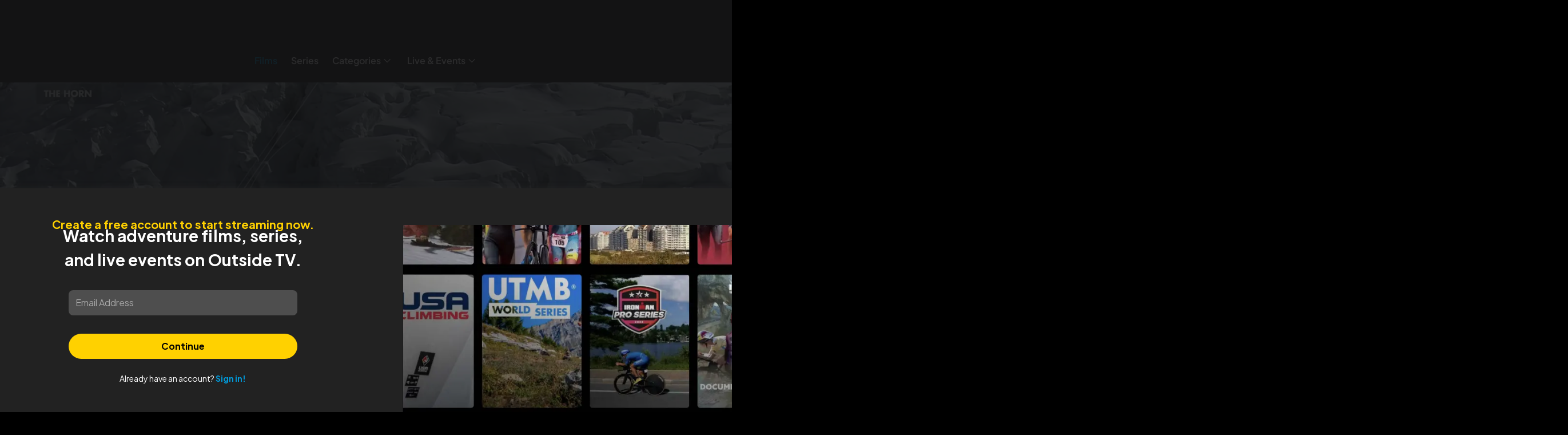

--- FILE ---
content_type: text/html; charset=utf-8
request_url: https://watch.outsideonline.com/ep-5-or-the-smallest-piece/HB35yyg1?scope=anon
body_size: 11455
content:
<!DOCTYPE html><html lang="en"><head><meta charSet="utf-8"/><meta name="viewport" content="width=device-width"/><meta name="twitter:card" content="summary_large_image"/><meta property="og:locale" content="en_US"/><meta property="og:site_name" content="Outside TV"/><title>The Horn | Outside TV</title><meta name="robots" content="index,follow"/><meta name="description" content="Air Zermatt is the world’s best aerial search and rescue team, made up of people dedicated to saving the lives of those who take on the Matterhorn. Follow them as they brave the perils of the Swiss Mo"/><meta property="og:title" content="The Horn"/><meta property="og:description" content="Air Zermatt is the world’s best aerial search and rescue team, made up of people dedicated to saving the lives of those who take on the Matterhorn. Follow them as they brave the perils of the Swiss Mo"/><meta property="og:url" content="https://watch.outsideonline.com/ep-5-or-the-smallest-piece/HB35yyg1?scope=anon"/><meta property="og:type" content="video.movie"/><meta property="og:image" content="https://cdn.jwplayer.com/v2/media/O0NljuwC/poster.jpg?width=1280"/><meta property="og:image:alt" content="The Horn"/><meta property="og:image:type" content="image/jpeg"/><meta property="og:image:width" content="1280"/><link rel="canonical" href="https://watch.outsideonline.com/ep-5-or-the-smallest-piece/HB35yyg1?scope=anon"/><script type="application/ld+json">{"@context":"https://schema.org","@type":"VideoObject","contentUrl":"https://cdn.jwplayer.com/videos/O0NljuwC-6fDzHXFI.mp4","description":"Air Zermatt is the world’s best aerial search and rescue team, made up of people dedicated to saving the lives of those who take on the Matterhorn. Follow them as they brave the perils of the Swiss Mo","duration":"PT1M1S","name":"The Horn","thumbnailUrl":["https://cdn.jwplayer.com/v2/media/O0NljuwC/poster.jpg?width=320","https://cdn.jwplayer.com/v2/media/O0NljuwC/poster.jpg?width=480","https://cdn.jwplayer.com/v2/media/O0NljuwC/poster.jpg?width=640","https://cdn.jwplayer.com/v2/media/O0NljuwC/poster.jpg?width=720","https://cdn.jwplayer.com/v2/media/O0NljuwC/poster.jpg?width=1280","https://cdn.jwplayer.com/v2/media/O0NljuwC/poster.jpg?width=1920"]}</script><link rel="preload" as="image" imageSrcSet="/_next/image?url=https%3A%2F%2Fcdn.jwplayer.com%2Fv2%2Fmedia%2FO0NljuwC%2Fposter.jpg%3Fwidth%3D1920&amp;w=640&amp;q=75 640w, /_next/image?url=https%3A%2F%2Fcdn.jwplayer.com%2Fv2%2Fmedia%2FO0NljuwC%2Fposter.jpg%3Fwidth%3D1920&amp;w=750&amp;q=75 750w, /_next/image?url=https%3A%2F%2Fcdn.jwplayer.com%2Fv2%2Fmedia%2FO0NljuwC%2Fposter.jpg%3Fwidth%3D1920&amp;w=828&amp;q=75 828w, /_next/image?url=https%3A%2F%2Fcdn.jwplayer.com%2Fv2%2Fmedia%2FO0NljuwC%2Fposter.jpg%3Fwidth%3D1920&amp;w=1080&amp;q=75 1080w, /_next/image?url=https%3A%2F%2Fcdn.jwplayer.com%2Fv2%2Fmedia%2FO0NljuwC%2Fposter.jpg%3Fwidth%3D1920&amp;w=1200&amp;q=75 1200w, /_next/image?url=https%3A%2F%2Fcdn.jwplayer.com%2Fv2%2Fmedia%2FO0NljuwC%2Fposter.jpg%3Fwidth%3D1920&amp;w=1920&amp;q=75 1920w, /_next/image?url=https%3A%2F%2Fcdn.jwplayer.com%2Fv2%2Fmedia%2FO0NljuwC%2Fposter.jpg%3Fwidth%3D1920&amp;w=2048&amp;q=75 2048w, /_next/image?url=https%3A%2F%2Fcdn.jwplayer.com%2Fv2%2Fmedia%2FO0NljuwC%2Fposter.jpg%3Fwidth%3D1920&amp;w=3840&amp;q=75 3840w" imageSizes="100vw" fetchpriority="high"/><meta name="next-head-count" content="19"/><link href="https://p.typekit.net" rel="preconnect"/><link rel="preconnect" data-href="https://use.typekit.net"/><link rel="preconnect" href="https://use.typekit.net" crossorigin /><link data-next-font="" rel="preconnect" href="/" crossorigin="anonymous"/><script id="piano" data-nscript="beforeInteractive">
        const getCookie = name => document.cookie.match(new RegExp(`(^| )${name}=([^;]+)`))?.at(2);

        var tp = window.tp || [];
    
        tp.push(["setExternalJWT", getCookie("_pid")])

        tp.push(["init", function() {
            tp.experience.init();
            // watch-regwall
            tp.setTags('watch-regwall');
        }]);
        
        (function(src) {
            var a = document.createElement("script");
            a.type = "text/javascript";
            a.async = true;
            a.src = src;
            var b = document.getElementsByTagName("script")[0];
            b.parentNode.insertBefore(a, b)
        })("https://experience.tinypass.com/xbuilder/experience/load?aid=gL0Np9Mqpu");
        </script><link rel="preload" href="/_next/static/css/a441719a48953892.css" as="style"/><link rel="stylesheet" href="/_next/static/css/a441719a48953892.css" data-n-g=""/><noscript data-n-css=""></noscript><script defer="" nomodule="" src="/_next/static/chunks/polyfills-c67a75d1b6f99dc8.js"></script><script src="/_next/static/chunks/webpack-c949ec4e9be6cd39.js" defer=""></script><script src="/_next/static/chunks/framework-6036c76c8fa6bc0f.js" defer=""></script><script src="/_next/static/chunks/main-d0882679c27e2c70.js" defer=""></script><script src="/_next/static/chunks/pages/_app-8340519eb1876c58.js" defer=""></script><script src="/_next/static/chunks/f69bbb46-392c95dc4438b5e3.js" defer=""></script><script src="/_next/static/chunks/14936100-04752f0fcee0c869.js" defer=""></script><script src="/_next/static/chunks/4696-19dd2218be84cc5e.js" defer=""></script><script src="/_next/static/chunks/2615-8e4e688cd3b23f58.js" defer=""></script><script src="/_next/static/chunks/9993-35caaa5bbede3291.js" defer=""></script><script src="/_next/static/chunks/4086-61266c4469407b1f.js" defer=""></script><script src="/_next/static/chunks/720-5816ea99139423d6.js" defer=""></script><script src="/_next/static/chunks/8846-e56a0eb1d288e1a1.js" defer=""></script><script src="/_next/static/chunks/6919-42651753b67b8288.js" defer=""></script><script src="/_next/static/chunks/932-cc20bc12c8c308c3.js" defer=""></script><script src="/_next/static/chunks/7805-43ae867af1d53a3f.js" defer=""></script><script src="/_next/static/chunks/2461-0283205189197f3b.js" defer=""></script><script src="/_next/static/chunks/pages/%5Btitle%5D/%5Bid%5D-2b8c18b2d5d28725.js" defer=""></script><script src="/_next/static/cMp7Pim1nA2dEGYWQ6Qrs/_buildManifest.js" defer=""></script><script src="/_next/static/cMp7Pim1nA2dEGYWQ6Qrs/_ssgManifest.js" defer=""></script><style data-href="https://use.typekit.net/pgr3rjh.css">@import url("https://p.typekit.net/p.css?s=1&k=pgr3rjh&ht=tk&f=26427.26429.26430.26432.35614.35616.35618.35619&a=87956867&app=typekit&e=css");@font-face{font-family:"ff-real-headline-pro";src:url("https://use.typekit.net/af/e407f8/00000000000000007735a6f7/30/l?primer=7cdcb44be4a7db8877ffa5c0007b8dd865b3bbc383831fe2ea177f62257a9191&fvd=n6&v=3") format("woff2"),url("https://use.typekit.net/af/e407f8/00000000000000007735a6f7/30/d?primer=7cdcb44be4a7db8877ffa5c0007b8dd865b3bbc383831fe2ea177f62257a9191&fvd=n6&v=3") format("woff"),url("https://use.typekit.net/af/e407f8/00000000000000007735a6f7/30/a?primer=7cdcb44be4a7db8877ffa5c0007b8dd865b3bbc383831fe2ea177f62257a9191&fvd=n6&v=3") format("opentype");font-display:swap;font-style:normal;font-weight:600;font-stretch:normal}@font-face{font-family:"ff-real-headline-pro";src:url("https://use.typekit.net/af/9c4873/00000000000000007735a6fd/30/l?primer=7cdcb44be4a7db8877ffa5c0007b8dd865b3bbc383831fe2ea177f62257a9191&fvd=n2&v=3") format("woff2"),url("https://use.typekit.net/af/9c4873/00000000000000007735a6fd/30/d?primer=7cdcb44be4a7db8877ffa5c0007b8dd865b3bbc383831fe2ea177f62257a9191&fvd=n2&v=3") format("woff"),url("https://use.typekit.net/af/9c4873/00000000000000007735a6fd/30/a?primer=7cdcb44be4a7db8877ffa5c0007b8dd865b3bbc383831fe2ea177f62257a9191&fvd=n2&v=3") format("opentype");font-display:swap;font-style:normal;font-weight:200;font-stretch:normal}@font-face{font-family:"ff-real-headline-pro";src:url("https://use.typekit.net/af/88b079/00000000000000007735a700/30/l?primer=7cdcb44be4a7db8877ffa5c0007b8dd865b3bbc383831fe2ea177f62257a9191&fvd=n5&v=3") format("woff2"),url("https://use.typekit.net/af/88b079/00000000000000007735a700/30/d?primer=7cdcb44be4a7db8877ffa5c0007b8dd865b3bbc383831fe2ea177f62257a9191&fvd=n5&v=3") format("woff"),url("https://use.typekit.net/af/88b079/00000000000000007735a700/30/a?primer=7cdcb44be4a7db8877ffa5c0007b8dd865b3bbc383831fe2ea177f62257a9191&fvd=n5&v=3") format("opentype");font-display:swap;font-style:normal;font-weight:500;font-stretch:normal}@font-face{font-family:"ff-real-headline-pro";src:url("https://use.typekit.net/af/cc7244/00000000000000007735a703/30/l?primer=7cdcb44be4a7db8877ffa5c0007b8dd865b3bbc383831fe2ea177f62257a9191&fvd=n3&v=3") format("woff2"),url("https://use.typekit.net/af/cc7244/00000000000000007735a703/30/d?primer=7cdcb44be4a7db8877ffa5c0007b8dd865b3bbc383831fe2ea177f62257a9191&fvd=n3&v=3") format("woff"),url("https://use.typekit.net/af/cc7244/00000000000000007735a703/30/a?primer=7cdcb44be4a7db8877ffa5c0007b8dd865b3bbc383831fe2ea177f62257a9191&fvd=n3&v=3") format("opentype");font-display:swap;font-style:normal;font-weight:300;font-stretch:normal}@font-face{font-family:"ff-real-headline-pro";src:url("https://use.typekit.net/af/ad4636/00000000000000007735a70b/30/l?primer=7cdcb44be4a7db8877ffa5c0007b8dd865b3bbc383831fe2ea177f62257a9191&fvd=i2&v=3") format("woff2"),url("https://use.typekit.net/af/ad4636/00000000000000007735a70b/30/d?primer=7cdcb44be4a7db8877ffa5c0007b8dd865b3bbc383831fe2ea177f62257a9191&fvd=i2&v=3") format("woff"),url("https://use.typekit.net/af/ad4636/00000000000000007735a70b/30/a?primer=7cdcb44be4a7db8877ffa5c0007b8dd865b3bbc383831fe2ea177f62257a9191&fvd=i2&v=3") format("opentype");font-display:swap;font-style:italic;font-weight:200;font-stretch:normal}@font-face{font-family:"ff-real-headline-pro";src:url("https://use.typekit.net/af/c3e256/00000000000000007735a70f/30/l?primer=7cdcb44be4a7db8877ffa5c0007b8dd865b3bbc383831fe2ea177f62257a9191&fvd=i3&v=3") format("woff2"),url("https://use.typekit.net/af/c3e256/00000000000000007735a70f/30/d?primer=7cdcb44be4a7db8877ffa5c0007b8dd865b3bbc383831fe2ea177f62257a9191&fvd=i3&v=3") format("woff"),url("https://use.typekit.net/af/c3e256/00000000000000007735a70f/30/a?primer=7cdcb44be4a7db8877ffa5c0007b8dd865b3bbc383831fe2ea177f62257a9191&fvd=i3&v=3") format("opentype");font-display:swap;font-style:italic;font-weight:300;font-stretch:normal}@font-face{font-family:"ff-real-headline-pro";src:url("https://use.typekit.net/af/226d9b/00000000000000007735a715/30/l?primer=7cdcb44be4a7db8877ffa5c0007b8dd865b3bbc383831fe2ea177f62257a9191&fvd=i5&v=3") format("woff2"),url("https://use.typekit.net/af/226d9b/00000000000000007735a715/30/d?primer=7cdcb44be4a7db8877ffa5c0007b8dd865b3bbc383831fe2ea177f62257a9191&fvd=i5&v=3") format("woff"),url("https://use.typekit.net/af/226d9b/00000000000000007735a715/30/a?primer=7cdcb44be4a7db8877ffa5c0007b8dd865b3bbc383831fe2ea177f62257a9191&fvd=i5&v=3") format("opentype");font-display:swap;font-style:italic;font-weight:500;font-stretch:normal}@font-face{font-family:"ff-real-headline-pro";src:url("https://use.typekit.net/af/597714/00000000000000007735a718/30/l?primer=7cdcb44be4a7db8877ffa5c0007b8dd865b3bbc383831fe2ea177f62257a9191&fvd=i6&v=3") format("woff2"),url("https://use.typekit.net/af/597714/00000000000000007735a718/30/d?primer=7cdcb44be4a7db8877ffa5c0007b8dd865b3bbc383831fe2ea177f62257a9191&fvd=i6&v=3") format("woff"),url("https://use.typekit.net/af/597714/00000000000000007735a718/30/a?primer=7cdcb44be4a7db8877ffa5c0007b8dd865b3bbc383831fe2ea177f62257a9191&fvd=i6&v=3") format("opentype");font-display:swap;font-style:italic;font-weight:600;font-stretch:normal}.tk-ff-real-headline-pro{font-family:"ff-real-headline-pro",sans-serif}</style></head><body><div id="__next"><div class="sticky top-0 z-30 h-[var(--outside-header-height)] w-full bg-foreground-default"></div><div class="relative"><out-toast-container></out-toast-container></div><header class="sticky top-[60px] md:top-[68px] z-20 w-full bg-new-neutral-900 transition-transform duration-200 ease-in-out translate-y-0 pt-0 px-0"><div class="container mx-auto"><div class="flex items-center justify-center w-full h-13 narrow-x:h-19"><nav aria-label="Main Navigation"><ul class="flex text-center gap-2 h-full"><li class="inline-block relative"><a aria-label="Films" class="flex h-full items-center font-plus-jakarta-sans text-12 narrow:text-16 px-2 narrow:px-3 py-2 hover:text-btn-secondary-hover active:text-btn-secondary-active focus-visible:outline-none focus-visible:ring-2 focus-visible:ring-focus font-semibold text-btn-secondary-hover" target="_self" href="/films"><span class="relative h-full flex items-center whitespace-nowrap">Films</span></a></li><li class="inline-block relative"><a aria-label="Series" class="flex h-full items-center font-plus-jakarta-sans text-12 narrow:text-16 px-2 narrow:px-3 py-2 hover:text-btn-secondary-hover active:text-btn-secondary-active focus-visible:outline-none focus-visible:ring-2 focus-visible:ring-focus font-semibold text-network-white" target="_self" href="/series"><span class="relative h-full flex items-center whitespace-nowrap">Series</span></a></li><li class="inline-block relative"><button aria-label="Categories" class="flex h-full items-center font-plus-jakarta-sans text-12 narrow:text-16 px-2 narrow:px-3 py-2 hover:text-btn-secondary-hover active:text-btn-secondary-active focus-visible:outline-none focus-visible:ring-2 focus-visible:ring-focus peer font-semibold text-network-white" type="button"><span class="relative h-full flex items-center"><span class="relative h-full flex items-center whitespace-nowrap">Categories</span><div style="width:14px" class="h-auto mx-1 transition-transform text-network-white box-border"><svg xmlns="http://www.w3.org/2000/svg" fill="none" viewBox="0 0 24 24"><rect width="2.19" height="13.943" x="20.859" y="6.376" fill="currentColor" rx="1.095" transform="rotate(45 20.86 6.376)"></rect><rect width="2.19" height="13.943" x="2.408" y="8.128" fill="currentColor" rx="1.095" transform="rotate(-45 2.408 8.128)"></rect></svg></div></span></button><div class="absolute transition-opacity duration-300 invisible opacity-0 left-1/2 -translate-x-1/2" role="none" style="width:300px"><div class="py-2 grid grid-cols-1 rounded-lg bg-calendar-gray shadow-theme-shadow-dropdown"></div></div></li><li class="inline-block relative"><button aria-label="Live &amp; Events" class="flex h-full items-center font-plus-jakarta-sans text-12 narrow:text-16 px-2 narrow:px-3 py-2 hover:text-btn-secondary-hover active:text-btn-secondary-active focus-visible:outline-none focus-visible:ring-2 focus-visible:ring-focus peer font-semibold text-network-white" type="button"><span class="relative h-full flex items-center"><span class="relative h-full flex items-center whitespace-nowrap">Live &amp; Events</span><div style="width:14px" class="h-auto mx-1 transition-transform text-network-white box-border"><svg xmlns="http://www.w3.org/2000/svg" fill="none" viewBox="0 0 24 24"><rect width="2.19" height="13.943" x="20.859" y="6.376" fill="currentColor" rx="1.095" transform="rotate(45 20.86 6.376)"></rect><rect width="2.19" height="13.943" x="2.408" y="8.128" fill="currentColor" rx="1.095" transform="rotate(-45 2.408 8.128)"></rect></svg></div></span></button><div class="absolute transition-opacity duration-300 invisible opacity-0 left-1/2 -translate-x-1/2" role="none" style="width:300px"><div class="py-2 grid grid-cols-1 rounded-lg bg-calendar-gray shadow-theme-shadow-dropdown"><a aria-label="Home" class="text-12 narrow:text-18 px-6 py-4 text-left hover:text-btn-secondary-hover active:text-btn-secondary-active px-4 hover:bg-new-neutral-900 font-plus-jakarta-sans focus-visible:bg-new-neutral-900 focus-visible:outline-none focus-visible:ring-2 focus-visible:ring-focus text-network-white" target="_self" href="/live-events">Home</a></div></div></li></ul></nav></div></div></header><main><div class="grid narrow:pb-16"><div class="pointer-events-auto hero-video-wrapper"><div class="relative hero-video"><img alt="The Horn | Trailer" fetchpriority="high" decoding="async" data-nimg="fill" class="object-cover object-top" style="position:absolute;height:100%;width:100%;left:0;top:0;right:0;bottom:0;color:transparent" sizes="100vw" srcSet="/_next/image?url=https%3A%2F%2Fcdn.jwplayer.com%2Fv2%2Fmedia%2FO0NljuwC%2Fposter.jpg%3Fwidth%3D1920&amp;w=640&amp;q=75 640w, /_next/image?url=https%3A%2F%2Fcdn.jwplayer.com%2Fv2%2Fmedia%2FO0NljuwC%2Fposter.jpg%3Fwidth%3D1920&amp;w=750&amp;q=75 750w, /_next/image?url=https%3A%2F%2Fcdn.jwplayer.com%2Fv2%2Fmedia%2FO0NljuwC%2Fposter.jpg%3Fwidth%3D1920&amp;w=828&amp;q=75 828w, /_next/image?url=https%3A%2F%2Fcdn.jwplayer.com%2Fv2%2Fmedia%2FO0NljuwC%2Fposter.jpg%3Fwidth%3D1920&amp;w=1080&amp;q=75 1080w, /_next/image?url=https%3A%2F%2Fcdn.jwplayer.com%2Fv2%2Fmedia%2FO0NljuwC%2Fposter.jpg%3Fwidth%3D1920&amp;w=1200&amp;q=75 1200w, /_next/image?url=https%3A%2F%2Fcdn.jwplayer.com%2Fv2%2Fmedia%2FO0NljuwC%2Fposter.jpg%3Fwidth%3D1920&amp;w=1920&amp;q=75 1920w, /_next/image?url=https%3A%2F%2Fcdn.jwplayer.com%2Fv2%2Fmedia%2FO0NljuwC%2Fposter.jpg%3Fwidth%3D1920&amp;w=2048&amp;q=75 2048w, /_next/image?url=https%3A%2F%2Fcdn.jwplayer.com%2Fv2%2Fmedia%2FO0NljuwC%2Fposter.jpg%3Fwidth%3D1920&amp;w=3840&amp;q=75 3840w" src="/_next/image?url=https%3A%2F%2Fcdn.jwplayer.com%2Fv2%2Fmedia%2FO0NljuwC%2Fposter.jpg%3Fwidth%3D1920&amp;w=3840&amp;q=75"/><span class="h-full w-full absolute block left-0 bottom-0 top-0 pointer-events-none overlay-trailer z-10" style="background:linear-gradient(180deg, rgba(0, 0, 0, 0) 37.03%, #000000 98.13%)"></span></div></div><section class=""><div class="w-full mx-auto px-5 narrow-x:px-12 grid relative z-10 narrow-x:mt-[-164px]"><h1 class="font-700 font-plus-jakarta-sans text-headline-2 leading-[120%] narrow-x:text-headline-1 narrow-x:leading-[120%] max-w-2xl text-network-white mb-6 narrow-x:text-left">The Horn</h1><div class="flex items-center flex-wrap text-16 font-plus-jakarta-sans font-light text-white capitalize" role="list"><div class="relative flex items-center after:h-3 after:absolute after:right-0 after:w-[1px] after:bg-neutral-700 pr-3 mr-3 mb-8" role="listitem"><a aria-label="adventure" class="flex items-center gap-x-2 bg-transparent font-plus-jakarta-sans disabled:text-btn-disabled-text disabled:hover:text-btn-disabled-text font-semibold duration-150 ease-in-out text-btn-secondary hover:text-btn-secondary-hover focus:border-focus text-16 leading-5" title="adventure" href="/categories/adventure">adventure</a></div><div class="relative flex items-center mb-8" role="listitem">1min</div></div><div class="grid grid-cols-1 narrow:grid-cols-3 narrow:items-start mb-8"><div class="col-span-2"><p class="text-network-white font-plus-jakarta-sans max-w-2xl">Air Zermatt is the world’s best aerial search and rescue team, made up of people dedicated to saving the lives of those who take on the Matterhorn. Follow them as they brave the perils of the Swiss Mountain, bringing aid to those who need it most!</p></div><div class="mt-10 narrow:mt-0 pt-2 narrow:pt-0 narrow:pl-7 border-t-1 narrow:border-l-1 narrow:border-t-0 border-theme-label-color border-opacity-30 empty:border-none narrow:justify-self-end hidden narrow:block"><div class="text-network-white font-plus-jakarta-sans max-w-3xl mt-6 narrow:mt-0 narrow:mb-10 narrow:last:mb-0"><div class="flex"><span class="text-theme-border-color-focus font-plus-jakarta-sans mr-4 text-14">Tags:</span><div class="flex items-center flex-wrap text-16 font-plus-jakarta-sans font-light text-white capitalize" role="list"><div class="relative flex items-center after:h-3 after:absolute after:right-0 after:w-[1px] after:bg-neutral-700 pr-3 mr-3 text-14" role="listitem">adventure</div><div class="relative flex items-center after:h-3 after:absolute after:right-0 after:w-[1px] after:bg-neutral-700 pr-3 mr-3 text-14" role="listitem">travel</div><div class="relative flex items-center text-14" role="listitem">outside</div></div></div></div></div></div><div class="grid gap-y-6 items-center narrow:flex narrow:mt-2 mb-6"><div class="flex gap-6 items-center pointer-events-auto"><button aria-label="Watch The Horn" class="flex justify-center items-center rounded-full font-plus-jakarta-sans font-semibold duration-150 ease-in-out border-2 active:scale-95 focus:border-focus disabled:!bg-btn-disabled disabled:!text-btn-disabled-text disabled:!border-btn-disabled bg-btn-primary border-btn-primary hover:bg-btn-primary-hover active:bg-btn-primary-hover text-black text-16 narrow-x:text-18 leading-5 narrow-x:leading-6 gap-2 px-[22px] narrow-x:px-[30px] py-2.5 narrow-x:py-3.5" title="Watch The Horn" type="button"><span class="w-5 narrow-x:w-6 -ml-1 narrow-x:-ml-2"><div style="width:100%" class="h-auto box-border"><svg xmlns="http://www.w3.org/2000/svg" fill="none" viewBox="0 0 24 24"><path fill="currentColor" fill-rule="evenodd" stroke="currentColor" stroke-linecap="round" stroke-linejoin="round" stroke-width="1.5" d="m7.8 5.172 9.623 5.804a1.198 1.198 0 0 1 0 2.049L7.8 18.828C7.008 19.306 6 18.732 6 17.804V6.196c0-.928 1.008-1.502 1.8-1.024" clip-rule="evenodd"></path></svg></div></span>Watch</button></div></div><div class="mt-10 narrow:mt-0 pt-2 narrow:pt-0 narrow:pl-7 border-t-1 narrow:border-l-1 narrow:border-t-0 border-theme-label-color border-opacity-30 empty:border-none narrow:justify-self-end narrow:hidden mt-4"><div class="text-network-white font-plus-jakarta-sans max-w-3xl mt-6 narrow:mt-0 narrow:mb-10 narrow:last:mb-0"><div class="flex"><span class="text-theme-border-color-focus font-plus-jakarta-sans mr-4 text-14">Tags:</span><div class="flex items-center flex-wrap text-16 font-plus-jakarta-sans font-light text-white capitalize" role="list"><div class="relative flex items-center after:h-3 after:absolute after:right-0 after:w-[1px] after:bg-neutral-700 pr-3 mr-3 text-14" role="listitem">adventure</div><div class="relative flex items-center after:h-3 after:absolute after:right-0 after:w-[1px] after:bg-neutral-700 pr-3 mr-3 text-14" role="listitem">travel</div><div class="relative flex items-center text-14" role="listitem">outside</div></div></div></div></div></div></section></div><section class="w-full overflow-clip"><div class="w-full mx-auto px-5 narrow-x:px-12 my-10 narrow-x:my-16"><div class="w-full"><div><div class="flex justify-between items-center w-full mb-7"><h2 class="font-700 font-plus-jakarta-sans text-headline-6 leading-[140%] narrow-x:text-headline-4 narrow-x:leading-[125%] text-network-white">Watch Next</h2><a href="/categories/adventure"><span class="text-white font-plus-jakarta-sans text-16">See All</span></a></div><div class="narrow-x:px-11"><div class="embla narrow-x:-mx-11 relative"><div class="embla-viewport w-full"><div class="embla-container flex -ml-4 narrow-x:-ml-6"><div class="relative pl-4 narrow-x:pl-6 min-w-[62.5%] max-w-[62.5%] narrow-x:min-w-[25%] narrow-x:max-w-[25%] pointer-events-none"><div><div class=""><div class=""><div class="shadow-md overflow-hidden relative"><a aria-label="View Warren Miller&#x27;s SNO-CIETY (2025)" title="View Warren Miller&#x27;s SNO-CIETY (2025)" href="/warren-millers-sno-ciety-2025/I03SCeEc"><div class="w-full aspect-h-4 aspect-w-3 overflow-hidden relative rounded"><img alt="Warren Miller&#x27;s SNO-CIETY (2025)" loading="lazy" decoding="async" data-nimg="fill" class="w-full h-full object-cover" style="position:absolute;height:100%;width:100%;left:0;top:0;right:0;bottom:0;color:transparent" sizes="(max-width: 318px)" srcSet="/_next/image?url=https%3A%2F%2Fwp.watch.outsideonline.com%2Fwp-content%2Fuploads%2F2025%2F12%2FWM_Snociety_JacketHero3x4_1920x2560.jpg%3Fcrop%3D3%3A4%26width%3D292&amp;w=16&amp;q=75 16w, /_next/image?url=https%3A%2F%2Fwp.watch.outsideonline.com%2Fwp-content%2Fuploads%2F2025%2F12%2FWM_Snociety_JacketHero3x4_1920x2560.jpg%3Fcrop%3D3%3A4%26width%3D292&amp;w=32&amp;q=75 32w, /_next/image?url=https%3A%2F%2Fwp.watch.outsideonline.com%2Fwp-content%2Fuploads%2F2025%2F12%2FWM_Snociety_JacketHero3x4_1920x2560.jpg%3Fcrop%3D3%3A4%26width%3D292&amp;w=48&amp;q=75 48w, /_next/image?url=https%3A%2F%2Fwp.watch.outsideonline.com%2Fwp-content%2Fuploads%2F2025%2F12%2FWM_Snociety_JacketHero3x4_1920x2560.jpg%3Fcrop%3D3%3A4%26width%3D292&amp;w=64&amp;q=75 64w, /_next/image?url=https%3A%2F%2Fwp.watch.outsideonline.com%2Fwp-content%2Fuploads%2F2025%2F12%2FWM_Snociety_JacketHero3x4_1920x2560.jpg%3Fcrop%3D3%3A4%26width%3D292&amp;w=96&amp;q=75 96w, /_next/image?url=https%3A%2F%2Fwp.watch.outsideonline.com%2Fwp-content%2Fuploads%2F2025%2F12%2FWM_Snociety_JacketHero3x4_1920x2560.jpg%3Fcrop%3D3%3A4%26width%3D292&amp;w=128&amp;q=75 128w, /_next/image?url=https%3A%2F%2Fwp.watch.outsideonline.com%2Fwp-content%2Fuploads%2F2025%2F12%2FWM_Snociety_JacketHero3x4_1920x2560.jpg%3Fcrop%3D3%3A4%26width%3D292&amp;w=256&amp;q=75 256w, /_next/image?url=https%3A%2F%2Fwp.watch.outsideonline.com%2Fwp-content%2Fuploads%2F2025%2F12%2FWM_Snociety_JacketHero3x4_1920x2560.jpg%3Fcrop%3D3%3A4%26width%3D292&amp;w=384&amp;q=75 384w, /_next/image?url=https%3A%2F%2Fwp.watch.outsideonline.com%2Fwp-content%2Fuploads%2F2025%2F12%2FWM_Snociety_JacketHero3x4_1920x2560.jpg%3Fcrop%3D3%3A4%26width%3D292&amp;w=640&amp;q=75 640w, /_next/image?url=https%3A%2F%2Fwp.watch.outsideonline.com%2Fwp-content%2Fuploads%2F2025%2F12%2FWM_Snociety_JacketHero3x4_1920x2560.jpg%3Fcrop%3D3%3A4%26width%3D292&amp;w=750&amp;q=75 750w, /_next/image?url=https%3A%2F%2Fwp.watch.outsideonline.com%2Fwp-content%2Fuploads%2F2025%2F12%2FWM_Snociety_JacketHero3x4_1920x2560.jpg%3Fcrop%3D3%3A4%26width%3D292&amp;w=828&amp;q=75 828w, /_next/image?url=https%3A%2F%2Fwp.watch.outsideonline.com%2Fwp-content%2Fuploads%2F2025%2F12%2FWM_Snociety_JacketHero3x4_1920x2560.jpg%3Fcrop%3D3%3A4%26width%3D292&amp;w=1080&amp;q=75 1080w, /_next/image?url=https%3A%2F%2Fwp.watch.outsideonline.com%2Fwp-content%2Fuploads%2F2025%2F12%2FWM_Snociety_JacketHero3x4_1920x2560.jpg%3Fcrop%3D3%3A4%26width%3D292&amp;w=1200&amp;q=75 1200w, /_next/image?url=https%3A%2F%2Fwp.watch.outsideonline.com%2Fwp-content%2Fuploads%2F2025%2F12%2FWM_Snociety_JacketHero3x4_1920x2560.jpg%3Fcrop%3D3%3A4%26width%3D292&amp;w=1920&amp;q=75 1920w, /_next/image?url=https%3A%2F%2Fwp.watch.outsideonline.com%2Fwp-content%2Fuploads%2F2025%2F12%2FWM_Snociety_JacketHero3x4_1920x2560.jpg%3Fcrop%3D3%3A4%26width%3D292&amp;w=2048&amp;q=75 2048w, /_next/image?url=https%3A%2F%2Fwp.watch.outsideonline.com%2Fwp-content%2Fuploads%2F2025%2F12%2FWM_Snociety_JacketHero3x4_1920x2560.jpg%3Fcrop%3D3%3A4%26width%3D292&amp;w=3840&amp;q=75 3840w" src="/_next/image?url=https%3A%2F%2Fwp.watch.outsideonline.com%2Fwp-content%2Fuploads%2F2025%2F12%2FWM_Snociety_JacketHero3x4_1920x2560.jpg%3Fcrop%3D3%3A4%26width%3D292&amp;w=3840&amp;q=75"/></div><div class="flex mt-3 narrow-x:mt-5 flex-col"><h5 class="font-700 font-plus-jakarta-sans text-headline-8 leading-[145%] text-network-white">Warren Miller&#x27;s SNO-CIETY (2025)</h5><h6 class="font-plus-jakarta-sans font-light mt-3 text-dark-gray text-14 capitalize">1h 36min</h6></div></a></div></div></div></div></div><div class="relative pl-4 narrow-x:pl-6 min-w-[62.5%] max-w-[62.5%] narrow-x:min-w-[25%] narrow-x:max-w-[25%] pointer-events-none"><div><div class=""><div class=""><div class="shadow-md overflow-hidden relative"><a aria-label="View Fly Fishing Film Tour 2025" title="View Fly Fishing Film Tour 2025" href="/fly-fishing-film-tour-2025/XDN4x8G5"><div class="w-full aspect-h-4 aspect-w-3 overflow-hidden relative rounded"><img alt="Fly Fishing Film Tour 2025" loading="lazy" decoding="async" data-nimg="fill" class="w-full h-full object-cover" style="position:absolute;height:100%;width:100%;left:0;top:0;right:0;bottom:0;color:transparent" sizes="(max-width: 318px)" srcSet="/_next/image?url=https%3A%2F%2Fwp.watch.outsideonline.com%2Fwp-content%2Fuploads%2F2025%2F12%2FF3T25_JacketHero3x4_1920x2560.jpg%3Fcrop%3D3%3A4%26width%3D292&amp;w=16&amp;q=75 16w, /_next/image?url=https%3A%2F%2Fwp.watch.outsideonline.com%2Fwp-content%2Fuploads%2F2025%2F12%2FF3T25_JacketHero3x4_1920x2560.jpg%3Fcrop%3D3%3A4%26width%3D292&amp;w=32&amp;q=75 32w, /_next/image?url=https%3A%2F%2Fwp.watch.outsideonline.com%2Fwp-content%2Fuploads%2F2025%2F12%2FF3T25_JacketHero3x4_1920x2560.jpg%3Fcrop%3D3%3A4%26width%3D292&amp;w=48&amp;q=75 48w, /_next/image?url=https%3A%2F%2Fwp.watch.outsideonline.com%2Fwp-content%2Fuploads%2F2025%2F12%2FF3T25_JacketHero3x4_1920x2560.jpg%3Fcrop%3D3%3A4%26width%3D292&amp;w=64&amp;q=75 64w, /_next/image?url=https%3A%2F%2Fwp.watch.outsideonline.com%2Fwp-content%2Fuploads%2F2025%2F12%2FF3T25_JacketHero3x4_1920x2560.jpg%3Fcrop%3D3%3A4%26width%3D292&amp;w=96&amp;q=75 96w, /_next/image?url=https%3A%2F%2Fwp.watch.outsideonline.com%2Fwp-content%2Fuploads%2F2025%2F12%2FF3T25_JacketHero3x4_1920x2560.jpg%3Fcrop%3D3%3A4%26width%3D292&amp;w=128&amp;q=75 128w, /_next/image?url=https%3A%2F%2Fwp.watch.outsideonline.com%2Fwp-content%2Fuploads%2F2025%2F12%2FF3T25_JacketHero3x4_1920x2560.jpg%3Fcrop%3D3%3A4%26width%3D292&amp;w=256&amp;q=75 256w, /_next/image?url=https%3A%2F%2Fwp.watch.outsideonline.com%2Fwp-content%2Fuploads%2F2025%2F12%2FF3T25_JacketHero3x4_1920x2560.jpg%3Fcrop%3D3%3A4%26width%3D292&amp;w=384&amp;q=75 384w, /_next/image?url=https%3A%2F%2Fwp.watch.outsideonline.com%2Fwp-content%2Fuploads%2F2025%2F12%2FF3T25_JacketHero3x4_1920x2560.jpg%3Fcrop%3D3%3A4%26width%3D292&amp;w=640&amp;q=75 640w, /_next/image?url=https%3A%2F%2Fwp.watch.outsideonline.com%2Fwp-content%2Fuploads%2F2025%2F12%2FF3T25_JacketHero3x4_1920x2560.jpg%3Fcrop%3D3%3A4%26width%3D292&amp;w=750&amp;q=75 750w, /_next/image?url=https%3A%2F%2Fwp.watch.outsideonline.com%2Fwp-content%2Fuploads%2F2025%2F12%2FF3T25_JacketHero3x4_1920x2560.jpg%3Fcrop%3D3%3A4%26width%3D292&amp;w=828&amp;q=75 828w, /_next/image?url=https%3A%2F%2Fwp.watch.outsideonline.com%2Fwp-content%2Fuploads%2F2025%2F12%2FF3T25_JacketHero3x4_1920x2560.jpg%3Fcrop%3D3%3A4%26width%3D292&amp;w=1080&amp;q=75 1080w, /_next/image?url=https%3A%2F%2Fwp.watch.outsideonline.com%2Fwp-content%2Fuploads%2F2025%2F12%2FF3T25_JacketHero3x4_1920x2560.jpg%3Fcrop%3D3%3A4%26width%3D292&amp;w=1200&amp;q=75 1200w, /_next/image?url=https%3A%2F%2Fwp.watch.outsideonline.com%2Fwp-content%2Fuploads%2F2025%2F12%2FF3T25_JacketHero3x4_1920x2560.jpg%3Fcrop%3D3%3A4%26width%3D292&amp;w=1920&amp;q=75 1920w, /_next/image?url=https%3A%2F%2Fwp.watch.outsideonline.com%2Fwp-content%2Fuploads%2F2025%2F12%2FF3T25_JacketHero3x4_1920x2560.jpg%3Fcrop%3D3%3A4%26width%3D292&amp;w=2048&amp;q=75 2048w, /_next/image?url=https%3A%2F%2Fwp.watch.outsideonline.com%2Fwp-content%2Fuploads%2F2025%2F12%2FF3T25_JacketHero3x4_1920x2560.jpg%3Fcrop%3D3%3A4%26width%3D292&amp;w=3840&amp;q=75 3840w" src="/_next/image?url=https%3A%2F%2Fwp.watch.outsideonline.com%2Fwp-content%2Fuploads%2F2025%2F12%2FF3T25_JacketHero3x4_1920x2560.jpg%3Fcrop%3D3%3A4%26width%3D292&amp;w=3840&amp;q=75"/></div><div class="flex mt-3 narrow-x:mt-5 flex-col"><h5 class="font-700 font-plus-jakarta-sans text-headline-8 leading-[145%] text-network-white">Fly Fishing Film Tour 2025</h5><h6 class="font-plus-jakarta-sans font-light mt-3 text-dark-gray text-14 capitalize">1h 59min</h6></div></a></div></div></div></div></div><div class="relative pl-4 narrow-x:pl-6 min-w-[62.5%] max-w-[62.5%] narrow-x:min-w-[25%] narrow-x:max-w-[25%] pointer-events-none"><div><div class=""><div class=""><div class="shadow-md overflow-hidden relative"><a aria-label="View Escape (ESC)" title="View Escape (ESC)" href="/escape-esc/ViFfmfmg"><div class="w-full aspect-h-4 aspect-w-3 overflow-hidden relative rounded"><img alt="Escape (ESC)" loading="lazy" decoding="async" data-nimg="fill" class="w-full h-full object-cover" style="position:absolute;height:100%;width:100%;left:0;top:0;right:0;bottom:0;color:transparent" sizes="(max-width: 318px)" srcSet="/_next/image?url=https%3A%2F%2Fwp.watch.outsideonline.com%2Fwp-content%2Fuploads%2F2025%2F12%2FESCSB_JacketHero3x4_1920x2560.jpg%3Fcrop%3D3%3A4%26width%3D292&amp;w=16&amp;q=75 16w, /_next/image?url=https%3A%2F%2Fwp.watch.outsideonline.com%2Fwp-content%2Fuploads%2F2025%2F12%2FESCSB_JacketHero3x4_1920x2560.jpg%3Fcrop%3D3%3A4%26width%3D292&amp;w=32&amp;q=75 32w, /_next/image?url=https%3A%2F%2Fwp.watch.outsideonline.com%2Fwp-content%2Fuploads%2F2025%2F12%2FESCSB_JacketHero3x4_1920x2560.jpg%3Fcrop%3D3%3A4%26width%3D292&amp;w=48&amp;q=75 48w, /_next/image?url=https%3A%2F%2Fwp.watch.outsideonline.com%2Fwp-content%2Fuploads%2F2025%2F12%2FESCSB_JacketHero3x4_1920x2560.jpg%3Fcrop%3D3%3A4%26width%3D292&amp;w=64&amp;q=75 64w, /_next/image?url=https%3A%2F%2Fwp.watch.outsideonline.com%2Fwp-content%2Fuploads%2F2025%2F12%2FESCSB_JacketHero3x4_1920x2560.jpg%3Fcrop%3D3%3A4%26width%3D292&amp;w=96&amp;q=75 96w, /_next/image?url=https%3A%2F%2Fwp.watch.outsideonline.com%2Fwp-content%2Fuploads%2F2025%2F12%2FESCSB_JacketHero3x4_1920x2560.jpg%3Fcrop%3D3%3A4%26width%3D292&amp;w=128&amp;q=75 128w, /_next/image?url=https%3A%2F%2Fwp.watch.outsideonline.com%2Fwp-content%2Fuploads%2F2025%2F12%2FESCSB_JacketHero3x4_1920x2560.jpg%3Fcrop%3D3%3A4%26width%3D292&amp;w=256&amp;q=75 256w, /_next/image?url=https%3A%2F%2Fwp.watch.outsideonline.com%2Fwp-content%2Fuploads%2F2025%2F12%2FESCSB_JacketHero3x4_1920x2560.jpg%3Fcrop%3D3%3A4%26width%3D292&amp;w=384&amp;q=75 384w, /_next/image?url=https%3A%2F%2Fwp.watch.outsideonline.com%2Fwp-content%2Fuploads%2F2025%2F12%2FESCSB_JacketHero3x4_1920x2560.jpg%3Fcrop%3D3%3A4%26width%3D292&amp;w=640&amp;q=75 640w, /_next/image?url=https%3A%2F%2Fwp.watch.outsideonline.com%2Fwp-content%2Fuploads%2F2025%2F12%2FESCSB_JacketHero3x4_1920x2560.jpg%3Fcrop%3D3%3A4%26width%3D292&amp;w=750&amp;q=75 750w, /_next/image?url=https%3A%2F%2Fwp.watch.outsideonline.com%2Fwp-content%2Fuploads%2F2025%2F12%2FESCSB_JacketHero3x4_1920x2560.jpg%3Fcrop%3D3%3A4%26width%3D292&amp;w=828&amp;q=75 828w, /_next/image?url=https%3A%2F%2Fwp.watch.outsideonline.com%2Fwp-content%2Fuploads%2F2025%2F12%2FESCSB_JacketHero3x4_1920x2560.jpg%3Fcrop%3D3%3A4%26width%3D292&amp;w=1080&amp;q=75 1080w, /_next/image?url=https%3A%2F%2Fwp.watch.outsideonline.com%2Fwp-content%2Fuploads%2F2025%2F12%2FESCSB_JacketHero3x4_1920x2560.jpg%3Fcrop%3D3%3A4%26width%3D292&amp;w=1200&amp;q=75 1200w, /_next/image?url=https%3A%2F%2Fwp.watch.outsideonline.com%2Fwp-content%2Fuploads%2F2025%2F12%2FESCSB_JacketHero3x4_1920x2560.jpg%3Fcrop%3D3%3A4%26width%3D292&amp;w=1920&amp;q=75 1920w, /_next/image?url=https%3A%2F%2Fwp.watch.outsideonline.com%2Fwp-content%2Fuploads%2F2025%2F12%2FESCSB_JacketHero3x4_1920x2560.jpg%3Fcrop%3D3%3A4%26width%3D292&amp;w=2048&amp;q=75 2048w, /_next/image?url=https%3A%2F%2Fwp.watch.outsideonline.com%2Fwp-content%2Fuploads%2F2025%2F12%2FESCSB_JacketHero3x4_1920x2560.jpg%3Fcrop%3D3%3A4%26width%3D292&amp;w=3840&amp;q=75 3840w" src="/_next/image?url=https%3A%2F%2Fwp.watch.outsideonline.com%2Fwp-content%2Fuploads%2F2025%2F12%2FESCSB_JacketHero3x4_1920x2560.jpg%3Fcrop%3D3%3A4%26width%3D292&amp;w=3840&amp;q=75"/></div><div class="flex mt-3 narrow-x:mt-5 flex-col"><h5 class="font-700 font-plus-jakarta-sans text-headline-8 leading-[145%] text-network-white">Escape (ESC)</h5><h6 class="font-plus-jakarta-sans font-light mt-3 text-dark-gray text-14 capitalize">24min</h6></div></a></div></div></div></div></div><div class="relative pl-4 narrow-x:pl-6 min-w-[62.5%] max-w-[62.5%] narrow-x:min-w-[25%] narrow-x:max-w-[25%] pointer-events-none"><div><div class=""><div class=""><div class="shadow-md overflow-hidden relative"><a aria-label="View Nothing&#x27;s for Free" title="View Nothing&#x27;s for Free" href="/nothings-for-free/aJiJs0cF"><div class="w-full aspect-h-4 aspect-w-3 overflow-hidden relative rounded"><img alt="Nothing&#x27;s for Free" loading="lazy" decoding="async" data-nimg="fill" class="w-full h-full object-cover" style="position:absolute;height:100%;width:100%;left:0;top:0;right:0;bottom:0;color:transparent" sizes="(max-width: 318px)" srcSet="/_next/image?url=https%3A%2F%2Fwp.watch.outsideonline.com%2Fwp-content%2Fuploads%2F2024%2F12%2FNFF_JacketHero_1920x2560.jpg%3Fcrop%3D3%3A4%26width%3D292&amp;w=16&amp;q=75 16w, /_next/image?url=https%3A%2F%2Fwp.watch.outsideonline.com%2Fwp-content%2Fuploads%2F2024%2F12%2FNFF_JacketHero_1920x2560.jpg%3Fcrop%3D3%3A4%26width%3D292&amp;w=32&amp;q=75 32w, /_next/image?url=https%3A%2F%2Fwp.watch.outsideonline.com%2Fwp-content%2Fuploads%2F2024%2F12%2FNFF_JacketHero_1920x2560.jpg%3Fcrop%3D3%3A4%26width%3D292&amp;w=48&amp;q=75 48w, /_next/image?url=https%3A%2F%2Fwp.watch.outsideonline.com%2Fwp-content%2Fuploads%2F2024%2F12%2FNFF_JacketHero_1920x2560.jpg%3Fcrop%3D3%3A4%26width%3D292&amp;w=64&amp;q=75 64w, /_next/image?url=https%3A%2F%2Fwp.watch.outsideonline.com%2Fwp-content%2Fuploads%2F2024%2F12%2FNFF_JacketHero_1920x2560.jpg%3Fcrop%3D3%3A4%26width%3D292&amp;w=96&amp;q=75 96w, /_next/image?url=https%3A%2F%2Fwp.watch.outsideonline.com%2Fwp-content%2Fuploads%2F2024%2F12%2FNFF_JacketHero_1920x2560.jpg%3Fcrop%3D3%3A4%26width%3D292&amp;w=128&amp;q=75 128w, /_next/image?url=https%3A%2F%2Fwp.watch.outsideonline.com%2Fwp-content%2Fuploads%2F2024%2F12%2FNFF_JacketHero_1920x2560.jpg%3Fcrop%3D3%3A4%26width%3D292&amp;w=256&amp;q=75 256w, /_next/image?url=https%3A%2F%2Fwp.watch.outsideonline.com%2Fwp-content%2Fuploads%2F2024%2F12%2FNFF_JacketHero_1920x2560.jpg%3Fcrop%3D3%3A4%26width%3D292&amp;w=384&amp;q=75 384w, /_next/image?url=https%3A%2F%2Fwp.watch.outsideonline.com%2Fwp-content%2Fuploads%2F2024%2F12%2FNFF_JacketHero_1920x2560.jpg%3Fcrop%3D3%3A4%26width%3D292&amp;w=640&amp;q=75 640w, /_next/image?url=https%3A%2F%2Fwp.watch.outsideonline.com%2Fwp-content%2Fuploads%2F2024%2F12%2FNFF_JacketHero_1920x2560.jpg%3Fcrop%3D3%3A4%26width%3D292&amp;w=750&amp;q=75 750w, /_next/image?url=https%3A%2F%2Fwp.watch.outsideonline.com%2Fwp-content%2Fuploads%2F2024%2F12%2FNFF_JacketHero_1920x2560.jpg%3Fcrop%3D3%3A4%26width%3D292&amp;w=828&amp;q=75 828w, /_next/image?url=https%3A%2F%2Fwp.watch.outsideonline.com%2Fwp-content%2Fuploads%2F2024%2F12%2FNFF_JacketHero_1920x2560.jpg%3Fcrop%3D3%3A4%26width%3D292&amp;w=1080&amp;q=75 1080w, /_next/image?url=https%3A%2F%2Fwp.watch.outsideonline.com%2Fwp-content%2Fuploads%2F2024%2F12%2FNFF_JacketHero_1920x2560.jpg%3Fcrop%3D3%3A4%26width%3D292&amp;w=1200&amp;q=75 1200w, /_next/image?url=https%3A%2F%2Fwp.watch.outsideonline.com%2Fwp-content%2Fuploads%2F2024%2F12%2FNFF_JacketHero_1920x2560.jpg%3Fcrop%3D3%3A4%26width%3D292&amp;w=1920&amp;q=75 1920w, /_next/image?url=https%3A%2F%2Fwp.watch.outsideonline.com%2Fwp-content%2Fuploads%2F2024%2F12%2FNFF_JacketHero_1920x2560.jpg%3Fcrop%3D3%3A4%26width%3D292&amp;w=2048&amp;q=75 2048w, /_next/image?url=https%3A%2F%2Fwp.watch.outsideonline.com%2Fwp-content%2Fuploads%2F2024%2F12%2FNFF_JacketHero_1920x2560.jpg%3Fcrop%3D3%3A4%26width%3D292&amp;w=3840&amp;q=75 3840w" src="/_next/image?url=https%3A%2F%2Fwp.watch.outsideonline.com%2Fwp-content%2Fuploads%2F2024%2F12%2FNFF_JacketHero_1920x2560.jpg%3Fcrop%3D3%3A4%26width%3D292&amp;w=3840&amp;q=75"/></div><div class="flex mt-3 narrow-x:mt-5 flex-col"><h5 class="font-700 font-plus-jakarta-sans text-headline-8 leading-[145%] text-network-white">Nothing&#x27;s for Free</h5><h6 class="font-plus-jakarta-sans font-light mt-3 text-dark-gray text-14 capitalize">1h 44min</h6></div></a></div></div></div></div></div><div class="relative pl-4 narrow-x:pl-6 min-w-[62.5%] max-w-[62.5%] narrow-x:min-w-[25%] narrow-x:max-w-[25%] pointer-events-none"><div><div class=""><div class=""><div class="shadow-md overflow-hidden relative"><a aria-label="View Karl Meltzer: Made To Be Broken" title="View Karl Meltzer: Made To Be Broken" href="/karl-meltzer-made-to-be-broken/KWH67YJi"><div class="w-full aspect-h-4 aspect-w-3 overflow-hidden relative rounded"><img alt="Karl Meltzer: Made To Be Broken" loading="lazy" decoding="async" data-nimg="fill" class="w-full h-full object-cover" style="position:absolute;height:100%;width:100%;left:0;top:0;right:0;bottom:0;color:transparent" sizes="(max-width: 318px)" srcSet="/_next/image?url=https%3A%2F%2Fwp.watch.outsideonline.com%2Fwp-content%2Fuploads%2F2024%2F09%2FKarlMeltzer-MadeToBeBroken_JacketHero3x4_1920x2560.jpg%3Fcrop%3D3%3A4%26width%3D292&amp;w=16&amp;q=75 16w, /_next/image?url=https%3A%2F%2Fwp.watch.outsideonline.com%2Fwp-content%2Fuploads%2F2024%2F09%2FKarlMeltzer-MadeToBeBroken_JacketHero3x4_1920x2560.jpg%3Fcrop%3D3%3A4%26width%3D292&amp;w=32&amp;q=75 32w, /_next/image?url=https%3A%2F%2Fwp.watch.outsideonline.com%2Fwp-content%2Fuploads%2F2024%2F09%2FKarlMeltzer-MadeToBeBroken_JacketHero3x4_1920x2560.jpg%3Fcrop%3D3%3A4%26width%3D292&amp;w=48&amp;q=75 48w, /_next/image?url=https%3A%2F%2Fwp.watch.outsideonline.com%2Fwp-content%2Fuploads%2F2024%2F09%2FKarlMeltzer-MadeToBeBroken_JacketHero3x4_1920x2560.jpg%3Fcrop%3D3%3A4%26width%3D292&amp;w=64&amp;q=75 64w, /_next/image?url=https%3A%2F%2Fwp.watch.outsideonline.com%2Fwp-content%2Fuploads%2F2024%2F09%2FKarlMeltzer-MadeToBeBroken_JacketHero3x4_1920x2560.jpg%3Fcrop%3D3%3A4%26width%3D292&amp;w=96&amp;q=75 96w, /_next/image?url=https%3A%2F%2Fwp.watch.outsideonline.com%2Fwp-content%2Fuploads%2F2024%2F09%2FKarlMeltzer-MadeToBeBroken_JacketHero3x4_1920x2560.jpg%3Fcrop%3D3%3A4%26width%3D292&amp;w=128&amp;q=75 128w, /_next/image?url=https%3A%2F%2Fwp.watch.outsideonline.com%2Fwp-content%2Fuploads%2F2024%2F09%2FKarlMeltzer-MadeToBeBroken_JacketHero3x4_1920x2560.jpg%3Fcrop%3D3%3A4%26width%3D292&amp;w=256&amp;q=75 256w, /_next/image?url=https%3A%2F%2Fwp.watch.outsideonline.com%2Fwp-content%2Fuploads%2F2024%2F09%2FKarlMeltzer-MadeToBeBroken_JacketHero3x4_1920x2560.jpg%3Fcrop%3D3%3A4%26width%3D292&amp;w=384&amp;q=75 384w, /_next/image?url=https%3A%2F%2Fwp.watch.outsideonline.com%2Fwp-content%2Fuploads%2F2024%2F09%2FKarlMeltzer-MadeToBeBroken_JacketHero3x4_1920x2560.jpg%3Fcrop%3D3%3A4%26width%3D292&amp;w=640&amp;q=75 640w, /_next/image?url=https%3A%2F%2Fwp.watch.outsideonline.com%2Fwp-content%2Fuploads%2F2024%2F09%2FKarlMeltzer-MadeToBeBroken_JacketHero3x4_1920x2560.jpg%3Fcrop%3D3%3A4%26width%3D292&amp;w=750&amp;q=75 750w, /_next/image?url=https%3A%2F%2Fwp.watch.outsideonline.com%2Fwp-content%2Fuploads%2F2024%2F09%2FKarlMeltzer-MadeToBeBroken_JacketHero3x4_1920x2560.jpg%3Fcrop%3D3%3A4%26width%3D292&amp;w=828&amp;q=75 828w, /_next/image?url=https%3A%2F%2Fwp.watch.outsideonline.com%2Fwp-content%2Fuploads%2F2024%2F09%2FKarlMeltzer-MadeToBeBroken_JacketHero3x4_1920x2560.jpg%3Fcrop%3D3%3A4%26width%3D292&amp;w=1080&amp;q=75 1080w, /_next/image?url=https%3A%2F%2Fwp.watch.outsideonline.com%2Fwp-content%2Fuploads%2F2024%2F09%2FKarlMeltzer-MadeToBeBroken_JacketHero3x4_1920x2560.jpg%3Fcrop%3D3%3A4%26width%3D292&amp;w=1200&amp;q=75 1200w, /_next/image?url=https%3A%2F%2Fwp.watch.outsideonline.com%2Fwp-content%2Fuploads%2F2024%2F09%2FKarlMeltzer-MadeToBeBroken_JacketHero3x4_1920x2560.jpg%3Fcrop%3D3%3A4%26width%3D292&amp;w=1920&amp;q=75 1920w, /_next/image?url=https%3A%2F%2Fwp.watch.outsideonline.com%2Fwp-content%2Fuploads%2F2024%2F09%2FKarlMeltzer-MadeToBeBroken_JacketHero3x4_1920x2560.jpg%3Fcrop%3D3%3A4%26width%3D292&amp;w=2048&amp;q=75 2048w, /_next/image?url=https%3A%2F%2Fwp.watch.outsideonline.com%2Fwp-content%2Fuploads%2F2024%2F09%2FKarlMeltzer-MadeToBeBroken_JacketHero3x4_1920x2560.jpg%3Fcrop%3D3%3A4%26width%3D292&amp;w=3840&amp;q=75 3840w" src="/_next/image?url=https%3A%2F%2Fwp.watch.outsideonline.com%2Fwp-content%2Fuploads%2F2024%2F09%2FKarlMeltzer-MadeToBeBroken_JacketHero3x4_1920x2560.jpg%3Fcrop%3D3%3A4%26width%3D292&amp;w=3840&amp;q=75"/></div><div class="flex mt-3 narrow-x:mt-5 flex-col"><h5 class="font-700 font-plus-jakarta-sans text-headline-8 leading-[145%] text-network-white">Karl Meltzer: Made To Be Broken</h5><h6 class="font-plus-jakarta-sans font-light mt-3 text-dark-gray text-14 capitalize">42min</h6></div></a></div></div></div></div></div><div class="relative pl-4 narrow-x:pl-6 min-w-[62.5%] max-w-[62.5%] narrow-x:min-w-[25%] narrow-x:max-w-[25%] pointer-events-none"><div><div class=""><div class=""><div class="shadow-md overflow-hidden relative"><a aria-label="View Zana: Women of the Little 500" title="View Zana: Women of the Little 500" href="/zana-women-of-the-little-500/zmWypMSL"><div class="w-full aspect-h-4 aspect-w-3 overflow-hidden relative rounded"><img alt="Zana: Women of the Little 500" loading="lazy" decoding="async" data-nimg="fill" class="w-full h-full object-cover" style="position:absolute;height:100%;width:100%;left:0;top:0;right:0;bottom:0;color:transparent" sizes="(max-width: 318px)" srcSet="/_next/image?url=https%3A%2F%2Fwp.watch.outsideonline.com%2Fwp-content%2Fuploads%2F2025%2F03%2FZana_Jacket3x4_1536x2048.jpg%3Fcrop%3D3%3A4%26width%3D292&amp;w=16&amp;q=75 16w, /_next/image?url=https%3A%2F%2Fwp.watch.outsideonline.com%2Fwp-content%2Fuploads%2F2025%2F03%2FZana_Jacket3x4_1536x2048.jpg%3Fcrop%3D3%3A4%26width%3D292&amp;w=32&amp;q=75 32w, /_next/image?url=https%3A%2F%2Fwp.watch.outsideonline.com%2Fwp-content%2Fuploads%2F2025%2F03%2FZana_Jacket3x4_1536x2048.jpg%3Fcrop%3D3%3A4%26width%3D292&amp;w=48&amp;q=75 48w, /_next/image?url=https%3A%2F%2Fwp.watch.outsideonline.com%2Fwp-content%2Fuploads%2F2025%2F03%2FZana_Jacket3x4_1536x2048.jpg%3Fcrop%3D3%3A4%26width%3D292&amp;w=64&amp;q=75 64w, /_next/image?url=https%3A%2F%2Fwp.watch.outsideonline.com%2Fwp-content%2Fuploads%2F2025%2F03%2FZana_Jacket3x4_1536x2048.jpg%3Fcrop%3D3%3A4%26width%3D292&amp;w=96&amp;q=75 96w, /_next/image?url=https%3A%2F%2Fwp.watch.outsideonline.com%2Fwp-content%2Fuploads%2F2025%2F03%2FZana_Jacket3x4_1536x2048.jpg%3Fcrop%3D3%3A4%26width%3D292&amp;w=128&amp;q=75 128w, /_next/image?url=https%3A%2F%2Fwp.watch.outsideonline.com%2Fwp-content%2Fuploads%2F2025%2F03%2FZana_Jacket3x4_1536x2048.jpg%3Fcrop%3D3%3A4%26width%3D292&amp;w=256&amp;q=75 256w, /_next/image?url=https%3A%2F%2Fwp.watch.outsideonline.com%2Fwp-content%2Fuploads%2F2025%2F03%2FZana_Jacket3x4_1536x2048.jpg%3Fcrop%3D3%3A4%26width%3D292&amp;w=384&amp;q=75 384w, /_next/image?url=https%3A%2F%2Fwp.watch.outsideonline.com%2Fwp-content%2Fuploads%2F2025%2F03%2FZana_Jacket3x4_1536x2048.jpg%3Fcrop%3D3%3A4%26width%3D292&amp;w=640&amp;q=75 640w, /_next/image?url=https%3A%2F%2Fwp.watch.outsideonline.com%2Fwp-content%2Fuploads%2F2025%2F03%2FZana_Jacket3x4_1536x2048.jpg%3Fcrop%3D3%3A4%26width%3D292&amp;w=750&amp;q=75 750w, /_next/image?url=https%3A%2F%2Fwp.watch.outsideonline.com%2Fwp-content%2Fuploads%2F2025%2F03%2FZana_Jacket3x4_1536x2048.jpg%3Fcrop%3D3%3A4%26width%3D292&amp;w=828&amp;q=75 828w, /_next/image?url=https%3A%2F%2Fwp.watch.outsideonline.com%2Fwp-content%2Fuploads%2F2025%2F03%2FZana_Jacket3x4_1536x2048.jpg%3Fcrop%3D3%3A4%26width%3D292&amp;w=1080&amp;q=75 1080w, /_next/image?url=https%3A%2F%2Fwp.watch.outsideonline.com%2Fwp-content%2Fuploads%2F2025%2F03%2FZana_Jacket3x4_1536x2048.jpg%3Fcrop%3D3%3A4%26width%3D292&amp;w=1200&amp;q=75 1200w, /_next/image?url=https%3A%2F%2Fwp.watch.outsideonline.com%2Fwp-content%2Fuploads%2F2025%2F03%2FZana_Jacket3x4_1536x2048.jpg%3Fcrop%3D3%3A4%26width%3D292&amp;w=1920&amp;q=75 1920w, /_next/image?url=https%3A%2F%2Fwp.watch.outsideonline.com%2Fwp-content%2Fuploads%2F2025%2F03%2FZana_Jacket3x4_1536x2048.jpg%3Fcrop%3D3%3A4%26width%3D292&amp;w=2048&amp;q=75 2048w, /_next/image?url=https%3A%2F%2Fwp.watch.outsideonline.com%2Fwp-content%2Fuploads%2F2025%2F03%2FZana_Jacket3x4_1536x2048.jpg%3Fcrop%3D3%3A4%26width%3D292&amp;w=3840&amp;q=75 3840w" src="/_next/image?url=https%3A%2F%2Fwp.watch.outsideonline.com%2Fwp-content%2Fuploads%2F2025%2F03%2FZana_Jacket3x4_1536x2048.jpg%3Fcrop%3D3%3A4%26width%3D292&amp;w=3840&amp;q=75"/></div><div class="flex mt-3 narrow-x:mt-5 flex-col"><h5 class="font-700 font-plus-jakarta-sans text-headline-8 leading-[145%] text-network-white">Zana: Women of the Little 500</h5><h6 class="font-plus-jakarta-sans font-light mt-3 text-dark-gray text-14 capitalize">23min</h6></div></a></div></div></div></div></div><div class="relative pl-4 narrow-x:pl-6 min-w-[62.5%] max-w-[62.5%] narrow-x:min-w-[25%] narrow-x:max-w-[25%] pointer-events-none"><div><div class=""><div class=""><div class="shadow-md overflow-hidden relative"><a aria-label="View A Little Story About Forever" title="View A Little Story About Forever" href="/a-little-story-about-forever/g0P8zBZ7"><div class="w-full aspect-h-4 aspect-w-3 overflow-hidden relative rounded"><img alt="A Little Story About Forever" loading="lazy" decoding="async" data-nimg="fill" class="w-full h-full object-cover" style="position:absolute;height:100%;width:100%;left:0;top:0;right:0;bottom:0;color:transparent" sizes="(max-width: 318px)" srcSet="/_next/image?url=https%3A%2F%2Fwp.watch.outsideonline.com%2Fwp-content%2Fuploads%2F2025%2F07%2FLittleStoryAbout_Jacket3x4.jpg%3Fcrop%3D3%3A4%26width%3D292&amp;w=16&amp;q=75 16w, /_next/image?url=https%3A%2F%2Fwp.watch.outsideonline.com%2Fwp-content%2Fuploads%2F2025%2F07%2FLittleStoryAbout_Jacket3x4.jpg%3Fcrop%3D3%3A4%26width%3D292&amp;w=32&amp;q=75 32w, /_next/image?url=https%3A%2F%2Fwp.watch.outsideonline.com%2Fwp-content%2Fuploads%2F2025%2F07%2FLittleStoryAbout_Jacket3x4.jpg%3Fcrop%3D3%3A4%26width%3D292&amp;w=48&amp;q=75 48w, /_next/image?url=https%3A%2F%2Fwp.watch.outsideonline.com%2Fwp-content%2Fuploads%2F2025%2F07%2FLittleStoryAbout_Jacket3x4.jpg%3Fcrop%3D3%3A4%26width%3D292&amp;w=64&amp;q=75 64w, /_next/image?url=https%3A%2F%2Fwp.watch.outsideonline.com%2Fwp-content%2Fuploads%2F2025%2F07%2FLittleStoryAbout_Jacket3x4.jpg%3Fcrop%3D3%3A4%26width%3D292&amp;w=96&amp;q=75 96w, /_next/image?url=https%3A%2F%2Fwp.watch.outsideonline.com%2Fwp-content%2Fuploads%2F2025%2F07%2FLittleStoryAbout_Jacket3x4.jpg%3Fcrop%3D3%3A4%26width%3D292&amp;w=128&amp;q=75 128w, /_next/image?url=https%3A%2F%2Fwp.watch.outsideonline.com%2Fwp-content%2Fuploads%2F2025%2F07%2FLittleStoryAbout_Jacket3x4.jpg%3Fcrop%3D3%3A4%26width%3D292&amp;w=256&amp;q=75 256w, /_next/image?url=https%3A%2F%2Fwp.watch.outsideonline.com%2Fwp-content%2Fuploads%2F2025%2F07%2FLittleStoryAbout_Jacket3x4.jpg%3Fcrop%3D3%3A4%26width%3D292&amp;w=384&amp;q=75 384w, /_next/image?url=https%3A%2F%2Fwp.watch.outsideonline.com%2Fwp-content%2Fuploads%2F2025%2F07%2FLittleStoryAbout_Jacket3x4.jpg%3Fcrop%3D3%3A4%26width%3D292&amp;w=640&amp;q=75 640w, /_next/image?url=https%3A%2F%2Fwp.watch.outsideonline.com%2Fwp-content%2Fuploads%2F2025%2F07%2FLittleStoryAbout_Jacket3x4.jpg%3Fcrop%3D3%3A4%26width%3D292&amp;w=750&amp;q=75 750w, /_next/image?url=https%3A%2F%2Fwp.watch.outsideonline.com%2Fwp-content%2Fuploads%2F2025%2F07%2FLittleStoryAbout_Jacket3x4.jpg%3Fcrop%3D3%3A4%26width%3D292&amp;w=828&amp;q=75 828w, /_next/image?url=https%3A%2F%2Fwp.watch.outsideonline.com%2Fwp-content%2Fuploads%2F2025%2F07%2FLittleStoryAbout_Jacket3x4.jpg%3Fcrop%3D3%3A4%26width%3D292&amp;w=1080&amp;q=75 1080w, /_next/image?url=https%3A%2F%2Fwp.watch.outsideonline.com%2Fwp-content%2Fuploads%2F2025%2F07%2FLittleStoryAbout_Jacket3x4.jpg%3Fcrop%3D3%3A4%26width%3D292&amp;w=1200&amp;q=75 1200w, /_next/image?url=https%3A%2F%2Fwp.watch.outsideonline.com%2Fwp-content%2Fuploads%2F2025%2F07%2FLittleStoryAbout_Jacket3x4.jpg%3Fcrop%3D3%3A4%26width%3D292&amp;w=1920&amp;q=75 1920w, /_next/image?url=https%3A%2F%2Fwp.watch.outsideonline.com%2Fwp-content%2Fuploads%2F2025%2F07%2FLittleStoryAbout_Jacket3x4.jpg%3Fcrop%3D3%3A4%26width%3D292&amp;w=2048&amp;q=75 2048w, /_next/image?url=https%3A%2F%2Fwp.watch.outsideonline.com%2Fwp-content%2Fuploads%2F2025%2F07%2FLittleStoryAbout_Jacket3x4.jpg%3Fcrop%3D3%3A4%26width%3D292&amp;w=3840&amp;q=75 3840w" src="/_next/image?url=https%3A%2F%2Fwp.watch.outsideonline.com%2Fwp-content%2Fuploads%2F2025%2F07%2FLittleStoryAbout_Jacket3x4.jpg%3Fcrop%3D3%3A4%26width%3D292&amp;w=3840&amp;q=75"/></div><div class="flex mt-3 narrow-x:mt-5 flex-col"><h5 class="font-700 font-plus-jakarta-sans text-headline-8 leading-[145%] text-network-white">A Little Story About Forever</h5><h6 class="font-plus-jakarta-sans font-light mt-3 text-dark-gray text-14 capitalize">10min</h6></div></a></div></div></div></div></div><div class="relative pl-4 narrow-x:pl-6 min-w-[62.5%] max-w-[62.5%] narrow-x:min-w-[25%] narrow-x:max-w-[25%] pointer-events-none"><div><div class=""><div class=""><div class="shadow-md overflow-hidden relative"><a aria-label="View The Smoke that Thunders" title="View The Smoke that Thunders" href="/the-smoke-that-thunders/uEDkGvYE"><div class="w-full aspect-h-4 aspect-w-3 overflow-hidden relative rounded"><img alt="The Smoke that Thunders" loading="lazy" decoding="async" data-nimg="fill" class="w-full h-full object-cover" style="position:absolute;height:100%;width:100%;left:0;top:0;right:0;bottom:0;color:transparent" sizes="(max-width: 318px)" srcSet="/_next/image?url=https%3A%2F%2Fwp.watch.outsideonline.com%2Fwp-content%2Fuploads%2F2024%2F08%2FSmokeThatThunders_JacketHero3x4_1920x2560.jpg%3Fcrop%3D3%3A4%26width%3D292&amp;w=16&amp;q=75 16w, /_next/image?url=https%3A%2F%2Fwp.watch.outsideonline.com%2Fwp-content%2Fuploads%2F2024%2F08%2FSmokeThatThunders_JacketHero3x4_1920x2560.jpg%3Fcrop%3D3%3A4%26width%3D292&amp;w=32&amp;q=75 32w, /_next/image?url=https%3A%2F%2Fwp.watch.outsideonline.com%2Fwp-content%2Fuploads%2F2024%2F08%2FSmokeThatThunders_JacketHero3x4_1920x2560.jpg%3Fcrop%3D3%3A4%26width%3D292&amp;w=48&amp;q=75 48w, /_next/image?url=https%3A%2F%2Fwp.watch.outsideonline.com%2Fwp-content%2Fuploads%2F2024%2F08%2FSmokeThatThunders_JacketHero3x4_1920x2560.jpg%3Fcrop%3D3%3A4%26width%3D292&amp;w=64&amp;q=75 64w, /_next/image?url=https%3A%2F%2Fwp.watch.outsideonline.com%2Fwp-content%2Fuploads%2F2024%2F08%2FSmokeThatThunders_JacketHero3x4_1920x2560.jpg%3Fcrop%3D3%3A4%26width%3D292&amp;w=96&amp;q=75 96w, /_next/image?url=https%3A%2F%2Fwp.watch.outsideonline.com%2Fwp-content%2Fuploads%2F2024%2F08%2FSmokeThatThunders_JacketHero3x4_1920x2560.jpg%3Fcrop%3D3%3A4%26width%3D292&amp;w=128&amp;q=75 128w, /_next/image?url=https%3A%2F%2Fwp.watch.outsideonline.com%2Fwp-content%2Fuploads%2F2024%2F08%2FSmokeThatThunders_JacketHero3x4_1920x2560.jpg%3Fcrop%3D3%3A4%26width%3D292&amp;w=256&amp;q=75 256w, /_next/image?url=https%3A%2F%2Fwp.watch.outsideonline.com%2Fwp-content%2Fuploads%2F2024%2F08%2FSmokeThatThunders_JacketHero3x4_1920x2560.jpg%3Fcrop%3D3%3A4%26width%3D292&amp;w=384&amp;q=75 384w, /_next/image?url=https%3A%2F%2Fwp.watch.outsideonline.com%2Fwp-content%2Fuploads%2F2024%2F08%2FSmokeThatThunders_JacketHero3x4_1920x2560.jpg%3Fcrop%3D3%3A4%26width%3D292&amp;w=640&amp;q=75 640w, /_next/image?url=https%3A%2F%2Fwp.watch.outsideonline.com%2Fwp-content%2Fuploads%2F2024%2F08%2FSmokeThatThunders_JacketHero3x4_1920x2560.jpg%3Fcrop%3D3%3A4%26width%3D292&amp;w=750&amp;q=75 750w, /_next/image?url=https%3A%2F%2Fwp.watch.outsideonline.com%2Fwp-content%2Fuploads%2F2024%2F08%2FSmokeThatThunders_JacketHero3x4_1920x2560.jpg%3Fcrop%3D3%3A4%26width%3D292&amp;w=828&amp;q=75 828w, /_next/image?url=https%3A%2F%2Fwp.watch.outsideonline.com%2Fwp-content%2Fuploads%2F2024%2F08%2FSmokeThatThunders_JacketHero3x4_1920x2560.jpg%3Fcrop%3D3%3A4%26width%3D292&amp;w=1080&amp;q=75 1080w, /_next/image?url=https%3A%2F%2Fwp.watch.outsideonline.com%2Fwp-content%2Fuploads%2F2024%2F08%2FSmokeThatThunders_JacketHero3x4_1920x2560.jpg%3Fcrop%3D3%3A4%26width%3D292&amp;w=1200&amp;q=75 1200w, /_next/image?url=https%3A%2F%2Fwp.watch.outsideonline.com%2Fwp-content%2Fuploads%2F2024%2F08%2FSmokeThatThunders_JacketHero3x4_1920x2560.jpg%3Fcrop%3D3%3A4%26width%3D292&amp;w=1920&amp;q=75 1920w, /_next/image?url=https%3A%2F%2Fwp.watch.outsideonline.com%2Fwp-content%2Fuploads%2F2024%2F08%2FSmokeThatThunders_JacketHero3x4_1920x2560.jpg%3Fcrop%3D3%3A4%26width%3D292&amp;w=2048&amp;q=75 2048w, /_next/image?url=https%3A%2F%2Fwp.watch.outsideonline.com%2Fwp-content%2Fuploads%2F2024%2F08%2FSmokeThatThunders_JacketHero3x4_1920x2560.jpg%3Fcrop%3D3%3A4%26width%3D292&amp;w=3840&amp;q=75 3840w" src="/_next/image?url=https%3A%2F%2Fwp.watch.outsideonline.com%2Fwp-content%2Fuploads%2F2024%2F08%2FSmokeThatThunders_JacketHero3x4_1920x2560.jpg%3Fcrop%3D3%3A4%26width%3D292&amp;w=3840&amp;q=75"/></div><div class="flex mt-3 narrow-x:mt-5 flex-col"><h5 class="font-700 font-plus-jakarta-sans text-headline-8 leading-[145%] text-network-white">The Smoke that Thunders</h5><h6 class="font-plus-jakarta-sans font-light mt-3 text-dark-gray text-14 capitalize">45min</h6></div></a></div></div></div></div></div><div class="relative pl-4 narrow-x:pl-6 min-w-[62.5%] max-w-[62.5%] narrow-x:min-w-[25%] narrow-x:max-w-[25%] pointer-events-none"><div><div class=""><div class=""><div class="shadow-md overflow-hidden relative"><a aria-label="View Miles to Go" title="View Miles to Go" href="/miles-to-go/0PS2IqDY"><div class="w-full aspect-h-4 aspect-w-3 overflow-hidden relative rounded"><img alt="Miles to Go" loading="lazy" decoding="async" data-nimg="fill" class="w-full h-full object-cover" style="position:absolute;height:100%;width:100%;left:0;top:0;right:0;bottom:0;color:transparent" sizes="(max-width: 318px)" srcSet="/_next/image?url=https%3A%2F%2Fwp.watch.outsideonline.com%2Fwp-content%2Fuploads%2F2024%2F06%2FOutsideFilmFest_MilesToGo_1920x2560.jpg%3Fcrop%3D3%3A4%26width%3D292&amp;w=16&amp;q=75 16w, /_next/image?url=https%3A%2F%2Fwp.watch.outsideonline.com%2Fwp-content%2Fuploads%2F2024%2F06%2FOutsideFilmFest_MilesToGo_1920x2560.jpg%3Fcrop%3D3%3A4%26width%3D292&amp;w=32&amp;q=75 32w, /_next/image?url=https%3A%2F%2Fwp.watch.outsideonline.com%2Fwp-content%2Fuploads%2F2024%2F06%2FOutsideFilmFest_MilesToGo_1920x2560.jpg%3Fcrop%3D3%3A4%26width%3D292&amp;w=48&amp;q=75 48w, /_next/image?url=https%3A%2F%2Fwp.watch.outsideonline.com%2Fwp-content%2Fuploads%2F2024%2F06%2FOutsideFilmFest_MilesToGo_1920x2560.jpg%3Fcrop%3D3%3A4%26width%3D292&amp;w=64&amp;q=75 64w, /_next/image?url=https%3A%2F%2Fwp.watch.outsideonline.com%2Fwp-content%2Fuploads%2F2024%2F06%2FOutsideFilmFest_MilesToGo_1920x2560.jpg%3Fcrop%3D3%3A4%26width%3D292&amp;w=96&amp;q=75 96w, /_next/image?url=https%3A%2F%2Fwp.watch.outsideonline.com%2Fwp-content%2Fuploads%2F2024%2F06%2FOutsideFilmFest_MilesToGo_1920x2560.jpg%3Fcrop%3D3%3A4%26width%3D292&amp;w=128&amp;q=75 128w, /_next/image?url=https%3A%2F%2Fwp.watch.outsideonline.com%2Fwp-content%2Fuploads%2F2024%2F06%2FOutsideFilmFest_MilesToGo_1920x2560.jpg%3Fcrop%3D3%3A4%26width%3D292&amp;w=256&amp;q=75 256w, /_next/image?url=https%3A%2F%2Fwp.watch.outsideonline.com%2Fwp-content%2Fuploads%2F2024%2F06%2FOutsideFilmFest_MilesToGo_1920x2560.jpg%3Fcrop%3D3%3A4%26width%3D292&amp;w=384&amp;q=75 384w, /_next/image?url=https%3A%2F%2Fwp.watch.outsideonline.com%2Fwp-content%2Fuploads%2F2024%2F06%2FOutsideFilmFest_MilesToGo_1920x2560.jpg%3Fcrop%3D3%3A4%26width%3D292&amp;w=640&amp;q=75 640w, /_next/image?url=https%3A%2F%2Fwp.watch.outsideonline.com%2Fwp-content%2Fuploads%2F2024%2F06%2FOutsideFilmFest_MilesToGo_1920x2560.jpg%3Fcrop%3D3%3A4%26width%3D292&amp;w=750&amp;q=75 750w, /_next/image?url=https%3A%2F%2Fwp.watch.outsideonline.com%2Fwp-content%2Fuploads%2F2024%2F06%2FOutsideFilmFest_MilesToGo_1920x2560.jpg%3Fcrop%3D3%3A4%26width%3D292&amp;w=828&amp;q=75 828w, /_next/image?url=https%3A%2F%2Fwp.watch.outsideonline.com%2Fwp-content%2Fuploads%2F2024%2F06%2FOutsideFilmFest_MilesToGo_1920x2560.jpg%3Fcrop%3D3%3A4%26width%3D292&amp;w=1080&amp;q=75 1080w, /_next/image?url=https%3A%2F%2Fwp.watch.outsideonline.com%2Fwp-content%2Fuploads%2F2024%2F06%2FOutsideFilmFest_MilesToGo_1920x2560.jpg%3Fcrop%3D3%3A4%26width%3D292&amp;w=1200&amp;q=75 1200w, /_next/image?url=https%3A%2F%2Fwp.watch.outsideonline.com%2Fwp-content%2Fuploads%2F2024%2F06%2FOutsideFilmFest_MilesToGo_1920x2560.jpg%3Fcrop%3D3%3A4%26width%3D292&amp;w=1920&amp;q=75 1920w, /_next/image?url=https%3A%2F%2Fwp.watch.outsideonline.com%2Fwp-content%2Fuploads%2F2024%2F06%2FOutsideFilmFest_MilesToGo_1920x2560.jpg%3Fcrop%3D3%3A4%26width%3D292&amp;w=2048&amp;q=75 2048w, /_next/image?url=https%3A%2F%2Fwp.watch.outsideonline.com%2Fwp-content%2Fuploads%2F2024%2F06%2FOutsideFilmFest_MilesToGo_1920x2560.jpg%3Fcrop%3D3%3A4%26width%3D292&amp;w=3840&amp;q=75 3840w" src="/_next/image?url=https%3A%2F%2Fwp.watch.outsideonline.com%2Fwp-content%2Fuploads%2F2024%2F06%2FOutsideFilmFest_MilesToGo_1920x2560.jpg%3Fcrop%3D3%3A4%26width%3D292&amp;w=3840&amp;q=75"/></div><div class="flex mt-3 narrow-x:mt-5 flex-col"><h5 class="font-700 font-plus-jakarta-sans text-headline-8 leading-[145%] text-network-white">Miles to Go</h5><h6 class="font-plus-jakarta-sans font-light mt-3 text-dark-gray text-14 capitalize">9min</h6></div></a></div></div></div></div></div></div></div></div></div></div></div></div></section></main><div class="h-[var(--outside-footer-height)] w-full bg-foreground-default"></div><div id="preview-portal"></div></div><script id="__NEXT_DATA__" type="application/json">{"props":{"pageProps":{"key":"Ep 5 | The Smallest Piece","prefetchedMediaItem":{"category":"adventure","description":"Air Zermatt is the world’s best aerial search and rescue team, made up of people dedicated to saving the lives of those who take on the Matterhorn. Follow them as they brave the perils of the Swiss Mountain, bringing aid to those who need it most!","duration":61,"filmDuration":null,"filmId":null,"filmMediaItem":null,"images":[{"src":"https://cdn.jwplayer.com/v2/media/O0NljuwC/poster.jpg?width=320","type":"image/jpeg","width":320},{"src":"https://cdn.jwplayer.com/v2/media/O0NljuwC/poster.jpg?width=480","type":"image/jpeg","width":480},{"src":"https://cdn.jwplayer.com/v2/media/O0NljuwC/poster.jpg?width=640","type":"image/jpeg","width":640},{"src":"https://cdn.jwplayer.com/v2/media/O0NljuwC/poster.jpg?width=720","type":"image/jpeg","width":720},{"src":"https://cdn.jwplayer.com/v2/media/O0NljuwC/poster.jpg?width=1280","type":"image/jpeg","width":1280},{"src":"https://cdn.jwplayer.com/v2/media/O0NljuwC/poster.jpg?width=1920","type":"image/jpeg","width":1920}],"isFreeContent":false,"location":null,"mediaId":"O0NljuwC","meterFlow":"FREE","poster":"https://wp.watch.outsideonline.com/wp-content/uploads/2022/02/TheHorn_3x4.jpg","productionYear":null,"seriesId":"O0NljuwC-AqbccDTa","seriesCount":{"count":6,"type":"EPISODES"},"sources":[{"file":"https://cdn.jwplayer.com/manifests/O0NljuwC.m3u8"},{"file":"https://cdn.jwplayer.com/videos/O0NljuwC-pFjxWL0W.mp4"},{"file":"https://cdn.jwplayer.com/videos/O0NljuwC-9i5OLRy0.mp4"},{"file":"https://cdn.jwplayer.com/videos/O0NljuwC-ODI6DHj9.mp4"},{"file":"https://cdn.jwplayer.com/videos/O0NljuwC-6fDzHXFI.mp4"},{"file":"https://cdn.jwplayer.com/videos/O0NljuwC-sxvDjFyM.m4a"},{"file":"https://cdn.jwplayer.com/videos/O0NljuwC-6c3dqVus.mp4"}],"tags":"adventure,travel,outside,trailer,rescue,air zermatt,matterhorn,svod,Brave,The Horn,SAR,seriestrailer,aerial search and rescue team,Swiss Mountain","title":"The Horn | Trailer"},"watchNextPlaylist":{"playlist":{"count":21,"mediaItems":[{"associatedFilmId":null,"associatedTrailerId":null,"category":"snow","contentType":"film","creator":null,"creditTimestamp":5727,"description":"Warren Miller’s SNO-CIETY is a celebration of the spirit of winter—wherever you ride, and however you connect to the snow and the community around it. From big mountain lines and race gates to urban ski hills and unexpected destinations, come along as we carve turns and find our crew—from California, Colorado, and New Hampshire to Austria, British Columbia, Finland, and Scotland. Drop in with Olympians, urban riders, and local legends on the big screen this fall, including Daron Rahlves, Britta Winans, Judd Henkes, Sarka Panacochova, Breezy Johnson, Chris Rubens, Juho Kilkki, and more.","duration":5738,"episodeMeta":null,"feedId":"oH1wt502","filmDuration":null,"filmId":null,"filmMediaItem":null,"images":[{"src":"https://cdn.jwplayer.com/v2/media/I03SCeEc/poster.jpg?width=320","type":"image/jpeg","width":320},{"src":"https://cdn.jwplayer.com/v2/media/I03SCeEc/poster.jpg?width=480","type":"image/jpeg","width":480},{"src":"https://cdn.jwplayer.com/v2/media/I03SCeEc/poster.jpg?width=640","type":"image/jpeg","width":640},{"src":"https://cdn.jwplayer.com/v2/media/I03SCeEc/poster.jpg?width=720","type":"image/jpeg","width":720},{"src":"https://cdn.jwplayer.com/v2/media/I03SCeEc/poster.jpg?width=1280","type":"image/jpeg","width":1280},{"src":"https://cdn.jwplayer.com/v2/media/I03SCeEc/poster.jpg?width=1920","type":"image/jpeg","width":1920}],"isAdsFree":true,"isDrmProtected":false,"isFreeContent":true,"liveState":null,"location":null,"mediaId":"I03SCeEc","meterFlow":"LOCKED","modifiedTime":null,"poster":"https://wp.watch.outsideonline.com/wp-content/uploads/2025/12/WM_Snociety_JacketHero3x4_1920x2560.jpg","productionYear":null,"publishedTime":null,"querystring":null,"scheduledStart":null,"seriesCount":null,"seriesId":null,"seriesMeterflow":null,"seriesSlug":null,"tags":"snow,skiing,warren miller,scotland,Austria,winter,finland,winter sports,daron rahlves,chris rubens,new hampshire,Warren miller film,ski community,Big Mountain Lines,Juho Kilkki,cc-completed,Britta Winans,Breezy Johnson,Judd Henkes,Olympians,SNOCIETY,Sarka Panacochova,Warren Miller’s SNO-CIETY,carve turns,local legends,race gates,unexpected destinations,urban riders,urban ski hills","title":"Warren Miller's SNO-CIETY (2025)","trailerMediaItem":null,"sources":[{"file":"https://cdn.jwplayer.com/manifests/I03SCeEc.m3u8"},{"file":"https://cdn.jwplayer.com/videos/I03SCeEc-pFjxWL0W.mp4"},{"file":"https://cdn.jwplayer.com/videos/I03SCeEc-9i5OLRy0.mp4"},{"file":"https://cdn.jwplayer.com/videos/I03SCeEc-ODI6DHj9.mp4"},{"file":"https://cdn.jwplayer.com/videos/I03SCeEc-6fDzHXFI.mp4"},{"file":"https://cdn.jwplayer.com/videos/I03SCeEc-sxvDjFyM.m4a"},{"file":"https://cdn.jwplayer.com/videos/I03SCeEc-6c3dqVus.mp4"}]},{"associatedFilmId":null,"associatedTrailerId":null,"category":"water","contentType":"film","creator":null,"creditTimestamp":7125,"description":"The highly anticipated 19th Annual Fly Fishing Film Tour (F3T) is back and ready with a curated selection of the best fly fishing films from around the world. Anglers, outdoor enthusiasts, and adventure seekers are invited to join the tour as it visits cities nationwide, showcasing stunning cinematography, unforgettable stories, and the heart-pounding excitement of fly fishing.\nThis year’s event promises to be the biggest yet, with a diverse lineup of films that highlight remote locations, unique challenges, and the passionate anglers who pursue them.","duration":7136,"episodeMeta":null,"feedId":"oH1wt502","filmDuration":null,"filmId":null,"filmMediaItem":null,"images":[{"src":"https://cdn.jwplayer.com/v2/media/XDN4x8G5/poster.jpg?width=320","type":"image/jpeg","width":320},{"src":"https://cdn.jwplayer.com/v2/media/XDN4x8G5/poster.jpg?width=480","type":"image/jpeg","width":480},{"src":"https://cdn.jwplayer.com/v2/media/XDN4x8G5/poster.jpg?width=640","type":"image/jpeg","width":640},{"src":"https://cdn.jwplayer.com/v2/media/XDN4x8G5/poster.jpg?width=720","type":"image/jpeg","width":720},{"src":"https://cdn.jwplayer.com/v2/media/XDN4x8G5/poster.jpg?width=1280","type":"image/jpeg","width":1280},{"src":"https://cdn.jwplayer.com/v2/media/XDN4x8G5/poster.jpg?width=1920","type":"image/jpeg","width":1920}],"isAdsFree":true,"isDrmProtected":false,"isFreeContent":true,"liveState":null,"location":null,"mediaId":"XDN4x8G5","meterFlow":"LOCKED","modifiedTime":null,"poster":"https://wp.watch.outsideonline.com/wp-content/uploads/2025/12/F3T25_JacketHero3x4_1920x2560.jpg","productionYear":null,"publishedTime":null,"querystring":null,"scheduledStart":null,"seriesCount":null,"seriesId":null,"seriesMeterflow":null,"seriesSlug":null,"tags":"fly fishing,cinematography,films,outdoor enthusiasts,remote locations,anglers,f3t,fly fishing film tour,cc-completed,19th Annual,Adventure seekers,Unique challenges","title":"Fly Fishing Film Tour 2025","trailerMediaItem":null,"sources":[{"file":"https://cdn.jwplayer.com/manifests/XDN4x8G5.m3u8"},{"file":"https://cdn.jwplayer.com/videos/XDN4x8G5-pFjxWL0W.mp4"},{"file":"https://cdn.jwplayer.com/videos/XDN4x8G5-9i5OLRy0.mp4"},{"file":"https://cdn.jwplayer.com/videos/XDN4x8G5-ODI6DHj9.mp4"},{"file":"https://cdn.jwplayer.com/videos/XDN4x8G5-6fDzHXFI.mp4"},{"file":"https://cdn.jwplayer.com/videos/XDN4x8G5-sxvDjFyM.m4a"},{"file":"https://cdn.jwplayer.com/videos/XDN4x8G5-6c3dqVus.mp4"}]},{"associatedFilmId":null,"associatedTrailerId":null,"category":"snow","contentType":"film","creator":null,"creditTimestamp":1422,"description":"Escape is the second movie coming out of the Colorado based FlowStateCrew. The movie has evolved from showing off what it takes to get out and do what they do, to actually a true Core snowboard movie showcasing some of Colorado’s finest snowboarders stepping away from everyday life to head into the backcountry and ride the way they love most. The film brings together pros like Seth Hill and Chris Corning, rising talents such as Hayden Tyler, and dedicated locals including Corbin Hladick, Nicki Weiss, and Ty Dewitt. Rather than chasing the industry spotlight or relying on snowboarding’s biggest names, Escape turns its focus to the riders who are putting in the time and effort simply because they love it. That shift makes the film more relatable while also proving there’s a whole world of snowboarders outside the contest scene who can ride big lines, go huge off jumps, and still bring the fun that makes a snowboard movie worth watching. Escape was filmed over the course of 40 days, 100% in Colorado. While much of the Core snowboard scene has moved to Utah and Washington, there is still a very active scene in CO and the FlowStateCrew is working hard to bring it together and showcase as many great riders and locations possible. This grit before fame, and get it done mentality has produced some amazing content and were excited to show it off.","duration":1433,"episodeMeta":null,"feedId":"oH1wt502","filmDuration":null,"filmId":null,"filmMediaItem":null,"images":[{"src":"https://cdn.jwplayer.com/v2/media/ViFfmfmg/poster.jpg?width=320","type":"image/jpeg","width":320},{"src":"https://cdn.jwplayer.com/v2/media/ViFfmfmg/poster.jpg?width=480","type":"image/jpeg","width":480},{"src":"https://cdn.jwplayer.com/v2/media/ViFfmfmg/poster.jpg?width=640","type":"image/jpeg","width":640},{"src":"https://cdn.jwplayer.com/v2/media/ViFfmfmg/poster.jpg?width=720","type":"image/jpeg","width":720},{"src":"https://cdn.jwplayer.com/v2/media/ViFfmfmg/poster.jpg?width=1280","type":"image/jpeg","width":1280},{"src":"https://cdn.jwplayer.com/v2/media/ViFfmfmg/poster.jpg?width=1920","type":"image/jpeg","width":1920}],"isAdsFree":true,"isDrmProtected":false,"isFreeContent":true,"liveState":null,"location":null,"mediaId":"ViFfmfmg","meterFlow":"LOCKED","modifiedTime":null,"poster":"https://wp.watch.outsideonline.com/wp-content/uploads/2025/12/ESCSB_JacketHero3x4_1920x2560.jpg","productionYear":null,"publishedTime":null,"querystring":null,"scheduledStart":null,"seriesCount":null,"seriesId":null,"seriesMeterflow":null,"seriesSlug":null,"tags":"backcountry,snowboarding,snowboard movie,jumps,escape,washington,big lines,cc-completed,40 days filmed,CO snowboarding scene,Chris Corning,Contest scene,Corbin Hladick,Core snowboarding,FlowStateCrew,Get it done mentality,Grit before fame,Hayden Tyler,Local riders,Nicki Weiss,Rising talents,Seth Hill,Snowboarding culture,Ty Dewitt,esc","title":"Escape (ESC)","trailerMediaItem":null,"sources":[{"file":"https://cdn.jwplayer.com/manifests/ViFfmfmg.m3u8"},{"file":"https://cdn.jwplayer.com/videos/ViFfmfmg-pFjxWL0W.mp4"},{"file":"https://cdn.jwplayer.com/videos/ViFfmfmg-9i5OLRy0.mp4"},{"file":"https://cdn.jwplayer.com/videos/ViFfmfmg-ODI6DHj9.mp4"},{"file":"https://cdn.jwplayer.com/videos/ViFfmfmg-6fDzHXFI.mp4"},{"file":"https://cdn.jwplayer.com/videos/ViFfmfmg-sxvDjFyM.m4a"},{"file":"https://cdn.jwplayer.com/videos/ViFfmfmg-6c3dqVus.mp4"}]},{"associatedFilmId":"S1I5qxDr","associatedTrailerId":null,"category":"bike","contentType":"film-trailer","creator":null,"creditTimestamp":205,"description":"Every sport has its Dog Town and Z Boys or Riding Giants. Nothing’s For Free is the real story of the birth and legacy of freeride mountain biking. Chronicling the blue-collar story and rise of a cult sport to a global phenomenon that put the race-driven sport of mountain biking on the map in the world of action sports and the mainstream. Outside Studios, in association with Freeride Entertainment, breaks boundaries in documentary filmmaking, taking a step beyond the talking head interview and deep into the mindset of its cast. Nothing’s for Free, features the biggest names in mountain biking from the early pioneers of adventure to modern-day internet superstars like Danny Macaskill and Brandon Semenuk.","duration":216,"episodeMeta":null,"feedId":"oH1wt502","filmDuration":6210,"filmId":"IbgBvyAK","filmMediaItem":{"isDrmProtected":true,"mediaId":"IbgBvyAK","duration":6210,"meterFlow":"LOCKED","userProgress":null},"images":[{"src":"https://cdn.jwplayer.com/v2/media/aJiJs0cF/poster.jpg?width=320","type":"image/jpeg","width":320},{"src":"https://cdn.jwplayer.com/v2/media/aJiJs0cF/poster.jpg?width=480","type":"image/jpeg","width":480},{"src":"https://cdn.jwplayer.com/v2/media/aJiJs0cF/poster.jpg?width=640","type":"image/jpeg","width":640},{"src":"https://cdn.jwplayer.com/v2/media/aJiJs0cF/poster.jpg?width=720","type":"image/jpeg","width":720},{"src":"https://cdn.jwplayer.com/v2/media/aJiJs0cF/poster.jpg?width=1280","type":"image/jpeg","width":1280},{"src":"https://cdn.jwplayer.com/v2/media/aJiJs0cF/poster.jpg?width=1920","type":"image/jpeg","width":1920}],"isAdsFree":false,"isDrmProtected":false,"isFreeContent":false,"liveState":null,"location":null,"mediaId":"aJiJs0cF","meterFlow":"FREE","modifiedTime":null,"poster":"https://wp.watch.outsideonline.com/wp-content/uploads/2024/12/NFF_JacketHero_1920x2560.jpg","productionYear":null,"publishedTime":null,"querystring":null,"scheduledStart":null,"seriesCount":null,"seriesId":null,"seriesMeterflow":null,"seriesSlug":null,"tags":"bike,mountain biking,MTB,action sports,Freeride,brandon semenuk,Danny MacAskill,recovery,injury,biking,athletes,documentary,trailer,freeride entertainment,filmtrailer,outside studios,Nothing's for Free,superstar","title":"Nothing's for Free | Trailer","trailerMediaItem":null,"sources":[{"file":"https://cdn.jwplayer.com/manifests/aJiJs0cF.m3u8"},{"file":"https://cdn.jwplayer.com/videos/aJiJs0cF-pFjxWL0W.mp4"},{"file":"https://cdn.jwplayer.com/videos/aJiJs0cF-9i5OLRy0.mp4"},{"file":"https://cdn.jwplayer.com/videos/aJiJs0cF-ODI6DHj9.mp4"},{"file":"https://cdn.jwplayer.com/videos/aJiJs0cF-6fDzHXFI.mp4"},{"file":"https://cdn.jwplayer.com/videos/aJiJs0cF-sxvDjFyM.m4a"},{"file":"https://cdn.jwplayer.com/videos/aJiJs0cF-6c3dqVus.mp4"}]},{"associatedFilmId":"TncPf5A3","associatedTrailerId":null,"category":"endurance","contentType":"trailer","creator":null,"creditTimestamp":36,"description":"Ultrarunner Karl Meltzer has long dreamed of setting the speed record for crossing the USA's Appalachian Trail. This is his third and final attempt to run the 3,524km (2,188 miles) in record time.","duration":47,"episodeMeta":null,"feedId":"oH1wt502","filmDuration":2498,"filmId":"GIT9JDC3","filmMediaItem":{"isDrmProtected":true,"mediaId":"GIT9JDC3","duration":2498,"meterFlow":"LOCKED","userProgress":null},"images":[{"src":"https://cdn.jwplayer.com/v2/media/KWH67YJi/poster.jpg?width=320","type":"image/jpeg","width":320},{"src":"https://cdn.jwplayer.com/v2/media/KWH67YJi/poster.jpg?width=480","type":"image/jpeg","width":480},{"src":"https://cdn.jwplayer.com/v2/media/KWH67YJi/poster.jpg?width=640","type":"image/jpeg","width":640},{"src":"https://cdn.jwplayer.com/v2/media/KWH67YJi/poster.jpg?width=720","type":"image/jpeg","width":720},{"src":"https://cdn.jwplayer.com/v2/media/KWH67YJi/poster.jpg?width=1280","type":"image/jpeg","width":1280},{"src":"https://cdn.jwplayer.com/v2/media/KWH67YJi/poster.jpg?width=1920","type":"image/jpeg","width":1920}],"isAdsFree":false,"isDrmProtected":false,"isFreeContent":false,"liveState":null,"location":null,"mediaId":"KWH67YJi","meterFlow":"FREE","modifiedTime":null,"poster":"https://wp.watch.outsideonline.com/wp-content/uploads/2024/09/KarlMeltzer-MadeToBeBroken_JacketHero3x4_1920x2560.jpg","productionYear":null,"publishedTime":null,"querystring":null,"scheduledStart":null,"seriesCount":null,"seriesId":null,"seriesMeterflow":null,"seriesSlug":null,"tags":"endurance,Running,trail running,run,ultrarunner,trailer,trail,speed record,karl meltzer,Appalachian trail,filmtrailer,Made to be Broken","title":"Karl Meltzer: Made To Be Broken | Trailer","trailerMediaItem":null,"sources":[{"file":"https://cdn.jwplayer.com/manifests/KWH67YJi.m3u8"},{"file":"https://cdn.jwplayer.com/videos/KWH67YJi-pFjxWL0W.mp4"},{"file":"https://cdn.jwplayer.com/videos/KWH67YJi-9i5OLRy0.mp4"},{"file":"https://cdn.jwplayer.com/videos/KWH67YJi-ODI6DHj9.mp4"},{"file":"https://cdn.jwplayer.com/videos/KWH67YJi-6fDzHXFI.mp4"},{"file":"https://cdn.jwplayer.com/videos/KWH67YJi-sxvDjFyM.m4a"},{"file":"https://cdn.jwplayer.com/videos/KWH67YJi-6c3dqVus.mp4"}]},{"associatedFilmId":null,"associatedTrailerId":null,"category":"bike","contentType":"film","creator":null,"creditTimestamp":1341,"description":"Four young women attempt to make history and three-peat in the historic Little 500 bike race at Indiana University. Through their experience racing for Zana, they examine what it means to be a woman in sport.","duration":1352,"episodeMeta":null,"feedId":"oH1wt502","filmDuration":null,"filmId":null,"filmMediaItem":null,"images":[{"src":"https://cdn.jwplayer.com/v2/media/zmWypMSL/poster.jpg?width=320","type":"image/jpeg","width":320},{"src":"https://cdn.jwplayer.com/v2/media/zmWypMSL/poster.jpg?width=480","type":"image/jpeg","width":480},{"src":"https://cdn.jwplayer.com/v2/media/zmWypMSL/poster.jpg?width=640","type":"image/jpeg","width":640},{"src":"https://cdn.jwplayer.com/v2/media/zmWypMSL/poster.jpg?width=720","type":"image/jpeg","width":720},{"src":"https://cdn.jwplayer.com/v2/media/zmWypMSL/poster.jpg?width=1280","type":"image/jpeg","width":1280},{"src":"https://cdn.jwplayer.com/v2/media/zmWypMSL/poster.jpg?width=1920","type":"image/jpeg","width":1920}],"isAdsFree":true,"isDrmProtected":false,"isFreeContent":true,"liveState":null,"location":null,"mediaId":"zmWypMSL","meterFlow":"LOCKED","modifiedTime":null,"poster":"https://wp.watch.outsideonline.com/wp-content/uploads/2025/03/Zana_Jacket3x4_1536x2048.jpg","productionYear":"2024","publishedTime":null,"querystring":null,"scheduledStart":null,"seriesCount":null,"seriesId":null,"seriesMeterflow":null,"seriesSlug":null,"tags":"bike,cycling,Women,history,bike race,women in sports,little 500,rev-completed,woman,Indiana University,Women of the Little 500,Zana,three-peat","title":"Zana: Women of the Little 500","trailerMediaItem":null,"sources":[{"file":"https://cdn.jwplayer.com/manifests/zmWypMSL.m3u8"},{"file":"https://cdn.jwplayer.com/videos/zmWypMSL-pFjxWL0W.mp4"},{"file":"https://cdn.jwplayer.com/videos/zmWypMSL-9i5OLRy0.mp4"},{"file":"https://cdn.jwplayer.com/videos/zmWypMSL-ODI6DHj9.mp4"},{"file":"https://cdn.jwplayer.com/videos/zmWypMSL-6fDzHXFI.mp4"},{"file":"https://cdn.jwplayer.com/videos/zmWypMSL-sxvDjFyM.m4a"},{"file":"https://cdn.jwplayer.com/videos/zmWypMSL-6c3dqVus.mp4"}]},{"associatedFilmId":null,"associatedTrailerId":null,"category":"adventure","contentType":"film","creator":null,"creditTimestamp":609,"description":"What do a toddler, a painter, and Mark Ruffalo all have in common? In the KEEN Effect film “A Little Story About Forever,” they're working together to tell a story that makes the big, scary conversations of the day a little more hopeful.","duration":620,"episodeMeta":null,"feedId":"oH1wt502","filmDuration":null,"filmId":null,"filmMediaItem":null,"images":[{"src":"https://cdn.jwplayer.com/v2/media/g0P8zBZ7/poster.jpg?width=320","type":"image/jpeg","width":320},{"src":"https://cdn.jwplayer.com/v2/media/g0P8zBZ7/poster.jpg?width=480","type":"image/jpeg","width":480},{"src":"https://cdn.jwplayer.com/v2/media/g0P8zBZ7/poster.jpg?width=640","type":"image/jpeg","width":640},{"src":"https://cdn.jwplayer.com/v2/media/g0P8zBZ7/poster.jpg?width=720","type":"image/jpeg","width":720},{"src":"https://cdn.jwplayer.com/v2/media/g0P8zBZ7/poster.jpg?width=1280","type":"image/jpeg","width":1280},{"src":"https://cdn.jwplayer.com/v2/media/g0P8zBZ7/poster.jpg?width=1920","type":"image/jpeg","width":1920}],"isAdsFree":false,"isDrmProtected":false,"isFreeContent":true,"liveState":null,"location":null,"mediaId":"g0P8zBZ7","meterFlow":"FREE","modifiedTime":null,"poster":"https://wp.watch.outsideonline.com/wp-content/uploads/2025/07/LittleStoryAbout_Jacket3x4.jpg","productionYear":null,"publishedTime":null,"querystring":null,"scheduledStart":null,"seriesCount":null,"seriesId":null,"seriesMeterflow":null,"seriesSlug":null,"tags":"adventure,outside,keen,education,rev-completed,outside festival,A Little Story About Forever,Mark Ruffalo,a painter,conversations,toddler,outside festival films","title":"A Little Story About Forever","trailerMediaItem":null,"sources":[{"file":"https://cdn.jwplayer.com/manifests/g0P8zBZ7.m3u8"},{"file":"https://cdn.jwplayer.com/videos/g0P8zBZ7-pFjxWL0W.mp4"},{"file":"https://cdn.jwplayer.com/videos/g0P8zBZ7-9i5OLRy0.mp4"},{"file":"https://cdn.jwplayer.com/videos/g0P8zBZ7-ODI6DHj9.mp4"},{"file":"https://cdn.jwplayer.com/videos/g0P8zBZ7-6fDzHXFI.mp4"},{"file":"https://cdn.jwplayer.com/videos/g0P8zBZ7-sxvDjFyM.m4a"},{"file":"https://cdn.jwplayer.com/videos/g0P8zBZ7-6c3dqVus.mp4"}]},{"associatedFilmId":"aDYrNZ0g","associatedTrailerId":null,"category":"action","contentType":"trailer-film","creator":null,"creditTimestamp":52,"description":"Orlando Duque and Jonathan Paredes stare in awe at the cliffs they are about to leap from in Zambia, Africa. The Cliff Diving World Series has a host of stunning locales, but this is on another level.","duration":63,"episodeMeta":null,"feedId":"oH1wt502","filmDuration":2670,"filmId":"NVHM6Pxu","filmMediaItem":{"isDrmProtected":true,"mediaId":"NVHM6Pxu","duration":2670,"meterFlow":"LOCKED","userProgress":null},"images":[{"src":"https://cdn.jwplayer.com/v2/media/uEDkGvYE/poster.jpg?width=320","type":"image/jpeg","width":320},{"src":"https://cdn.jwplayer.com/v2/media/uEDkGvYE/poster.jpg?width=480","type":"image/jpeg","width":480},{"src":"https://cdn.jwplayer.com/v2/media/uEDkGvYE/poster.jpg?width=640","type":"image/jpeg","width":640},{"src":"https://cdn.jwplayer.com/v2/media/uEDkGvYE/poster.jpg?width=720","type":"image/jpeg","width":720},{"src":"https://cdn.jwplayer.com/v2/media/uEDkGvYE/poster.jpg?width=1280","type":"image/jpeg","width":1280},{"src":"https://cdn.jwplayer.com/v2/media/uEDkGvYE/poster.jpg?width=1920","type":"image/jpeg","width":1920}],"isAdsFree":false,"isDrmProtected":false,"isFreeContent":false,"liveState":null,"location":null,"mediaId":"uEDkGvYE","meterFlow":"FREE","modifiedTime":null,"poster":"https://wp.watch.outsideonline.com/wp-content/uploads/2024/08/SmokeThatThunders_JacketHero3x4_1920x2560.jpg","productionYear":null,"publishedTime":null,"querystring":null,"scheduledStart":null,"seriesCount":null,"seriesId":null,"seriesMeterflow":null,"seriesSlug":null,"tags":"red bull,Africa,adventure,extreme,diving,action,trailer,cliff,cliff diving,orlando duque,cliff diving world series,Zambia,filmtrailer,The Smoke that Thunders,Jonathan Paredes","title":"The Smoke that Thunders | Trailer","trailerMediaItem":null,"sources":[{"file":"https://cdn.jwplayer.com/manifests/uEDkGvYE.m3u8"},{"file":"https://cdn.jwplayer.com/videos/uEDkGvYE-pFjxWL0W.mp4"},{"file":"https://cdn.jwplayer.com/videos/uEDkGvYE-9i5OLRy0.mp4"},{"file":"https://cdn.jwplayer.com/videos/uEDkGvYE-ODI6DHj9.mp4"},{"file":"https://cdn.jwplayer.com/videos/uEDkGvYE-6fDzHXFI.mp4"},{"file":"https://cdn.jwplayer.com/videos/uEDkGvYE-sxvDjFyM.m4a"},{"file":"https://cdn.jwplayer.com/videos/uEDkGvYE-6c3dqVus.mp4"}]},{"associatedFilmId":null,"associatedTrailerId":null,"category":"endurance","contentType":"film","creator":null,"creditTimestamp":503,"description":"In 2022, as several states across the country passed anti-LGBTQ+ legislation, trans trail runner Perry Cohen refused to sit idly by. By forming a trail-running team of trans men to compete in states passing hateful legislation, Perry and his team express the freedom to be themselves on and off the trail.","duration":514,"episodeMeta":null,"feedId":"oH1wt502","filmDuration":null,"filmId":null,"filmMediaItem":null,"images":[{"src":"https://cdn.jwplayer.com/v2/media/0PS2IqDY/poster.jpg?width=320","type":"image/jpeg","width":320},{"src":"https://cdn.jwplayer.com/v2/media/0PS2IqDY/poster.jpg?width=480","type":"image/jpeg","width":480},{"src":"https://cdn.jwplayer.com/v2/media/0PS2IqDY/poster.jpg?width=640","type":"image/jpeg","width":640},{"src":"https://cdn.jwplayer.com/v2/media/0PS2IqDY/poster.jpg?width=720","type":"image/jpeg","width":720},{"src":"https://cdn.jwplayer.com/v2/media/0PS2IqDY/poster.jpg?width=1280","type":"image/jpeg","width":1280},{"src":"https://cdn.jwplayer.com/v2/media/0PS2IqDY/poster.jpg?width=1920","type":"image/jpeg","width":1920}],"isAdsFree":false,"isDrmProtected":false,"isFreeContent":true,"liveState":null,"location":null,"mediaId":"0PS2IqDY","meterFlow":"FREE","modifiedTime":null,"poster":"https://wp.watch.outsideonline.com/wp-content/uploads/2024/06/OutsideFilmFest_MilesToGo_1920x2560.jpg","productionYear":null,"publishedTime":null,"querystring":null,"scheduledStart":null,"seriesCount":null,"seriesId":null,"seriesMeterflow":null,"seriesSlug":null,"tags":"endurance,Running,run,film festival,outside film festival,transgender,outside festival,outside films,lgbtq,Perry Cohen,miles to go,trans","title":"Miles to Go","trailerMediaItem":null,"sources":[{"file":"https://cdn.jwplayer.com/manifests/0PS2IqDY.m3u8"},{"file":"https://cdn.jwplayer.com/videos/0PS2IqDY-pFjxWL0W.mp4"},{"file":"https://cdn.jwplayer.com/videos/0PS2IqDY-9i5OLRy0.mp4"},{"file":"https://cdn.jwplayer.com/videos/0PS2IqDY-ODI6DHj9.mp4"},{"file":"https://cdn.jwplayer.com/videos/0PS2IqDY-6fDzHXFI.mp4"},{"file":"https://cdn.jwplayer.com/videos/0PS2IqDY-sxvDjFyM.m4a"},{"file":"https://cdn.jwplayer.com/videos/0PS2IqDY-6c3dqVus.mp4"}]}]},"feedId":"oH1wt502"}},"__N_SSP":true},"page":"/[title]/[id]","query":{"scope":"anon","title":"ep-5-or-the-smallest-piece","id":"HB35yyg1"},"buildId":"cMp7Pim1nA2dEGYWQ6Qrs","isFallback":false,"isExperimentalCompile":false,"dynamicIds":[29313],"gssp":true,"scriptLoader":[]}</script><div id="portal-renderer"></div><div class="max-w-0" id="piano-user"></div></body></html>

--- FILE ---
content_type: text/html;charset=UTF-8
request_url: https://buy.tinypass.com/checkout/template/cacheableShow.html?aid=gL0Np9Mqpu&templateId=OTLHF1O93FTB&templateVariantId=OTVWIWH5YPPSO&offerId=fakeOfferId&experienceId=EXES7TTYGHBQ&iframeId=offer_39e49769390cda3c186e-0&displayMode=modal&pianoIdUrl=https%3A%2F%2Fid.tinypass.com%2Fid%2F&widget=template&url=https%3A%2F%2Fwatch.outsideonline.com%2Fep-5-or-the-smallest-piece%2FHB35yyg1
body_size: 2453
content:
<!DOCTYPE html>
<!--[if lt IE 7]> <html class="no-js lt-ie9 lt-ie8 lt-ie7" xmlns:ng="http://angularjs.org"> <![endif]-->
<!--[if IE 7]> <html class="no-js lt-ie9 lt-ie8" xmlns:ng="http://angularjs.org"> <![endif]-->
<!--[if IE 8]> <html class="no-js lt-ie9" xmlns:ng="http://angularjs.org"> <![endif]-->
<!--[if gt IE 8]><!--> <html class="no-js"> <!--<![endif]-->
<head>
    <meta http-equiv="X-UA-Compatible" content="IE=edge,chrome=1">
    <!--[if lte IE 9]>
    <script type="text/javascript" src="/js/angular/angular-ui-ieshiv.min.js"></script>
    <script type="text/javascript" src="https://cdnjs.cloudflare.com/ajax/libs/json3/3.2.4/json3.min.js"></script>
    <![endif]-->

    <meta charset="utf-8">
    <title>content frame</title>
    <meta property="og:title" content="content frame"/>
    <meta name="viewport" content="width=device-width, initial-scale=1">

    

    <link href="/widget/dist/template/css/template.bundle.1.0.css" rel="stylesheet" type="text/css"  />


    <script>var TPTemplateType = "TEMPLATE";</script>

    

    <script type="text/javascript" src="//cdnjs.cloudflare.com/ajax/libs/jquery/1.12.4/jquery.min.js" ></script>
<script type="text/javascript" src="//cdnjs.cloudflare.com/ajax/libs/jquery-migrate/1.4.1/jquery-migrate.min.js" ></script>
<script type="text/javascript" src="//cdnjs.cloudflare.com/ajax/libs/angular.js/1.2.22/angular.min.js" ></script>
<script type="text/javascript" src="//cdnjs.cloudflare.com/ajax/libs/angular.js/1.2.22/angular-animate.min.js" ></script>
<script type="text/javascript" src="//cdnjs.cloudflare.com/ajax/libs/angular.js/1.2.22/angular-cookies.min.js" ></script>
<script type="text/javascript" src="//cdnjs.cloudflare.com/ajax/libs/angular.js/1.2.22/angular-sanitize.min.js" ></script>
<script type="text/javascript" src="//cdnjs.cloudflare.com/ajax/libs/angular-dynamic-locale/0.1.27/tmhDynamicLocale.min.js" ></script>
<script type="text/javascript" src="//cdnjs.cloudflare.com/ajax/libs/angular-ui-utils/0.1.1/angular-ui-utils.min.js" ></script>
<script type="text/javascript" src="//cdnjs.cloudflare.com/ajax/libs/angular-ui/0.4.0/angular-ui-ieshiv.js" ></script>
<script type="text/javascript" src="//cdnjs.cloudflare.com/ajax/libs/angular-ui-router/0.2.10/angular-ui-router.min.js" ></script>
<script id="translation-dynamic" type="text/javascript" src="/showtemplate/general/loadTranslationMap?aid=gL0Np9Mqpu&version=1702211574000&language=en_US" ></script>
<script id="translation-static" type="text/javascript" src="/ng/common/i18n/platform-translation-map_en_US.js?version=16.674.0" ></script>
<script type="text/javascript" src="/_sam/H4sIAAAAAAAA_z3IwQ6AIAgA0B9KmJ76m4bJHI6oBa7f7-bt7eEnrXNgEw8Mvh6lYBy-DHVaU95QpTqS9an0pgwFSkHJu63T-yTlgy1Nh-E_BjVxNVoAAAA?compressed=true&v=16.674.0" ></script>



</head>

<body id="ng-app">

<script>
    var TPConfig = {
        PATH: "https://buy.tinypass.com"
    };

    
var TPParam = {"app":{"name":"Outside Inc.","image1":"/ml/cropped_gL0Np9Mqpu_1_rma3wh.png","aid":"gL0Np9Mqpu","useTinypassAccounts":false,"userProvider":"piano_id_lite","businessUrl":"https://www.outsideonline.com","canInitCheckoutWithAnon":false},"LOGIN":"/checkout/user/loginShow","TRANSLATION_CONFIG":{"isStatic":false,"isEnabled":true,"templateContext":"default","version":"16.674.0","loadTranslationUrl":"/showtemplate/general/loadTranslationMap?aid=gL0Np9Mqpu&version=1702211574000","initialLocaleId":"en_US","systemDefaultLocale":"en_US","languages":[{"locale":"en_US","label":"English (United States)","localized":"English (United States)","isDefault":true,"isEnabled":true,"rtl":false}]},"params":{"experienceId":"EXES7TTYGHBQ","templateVariantId":"OTVWIWH5YPPSO","widget":"template","pianoIdUrl":"https://id.tinypass.com/id/","iframeId":"offer_39e49769390cda3c186e-0","offerId":"fakeOfferId","templateId":"OTLHF1O93FTB","aid":"gL0Np9Mqpu","displayMode":"modal","url":"https://watch.outsideonline.com/ep-5-or-the-smallest-piece/HB35yyg1"},"TRACK_SHOW":"/checkout/template/trackShow"};
</script>

<div id="template-container">
    <div template ng-cloak>
        <div class="show-template-error-screen" ng-show="terminalError">
            <div class="error-screen">
                <div class="row">
                    <div class="error-notification-icon"></div>
                    <div class="content">
                        <div class="error-title">
                            <b>An error has occurred</b>
                        </div>

                        <div>
                            <span class="ng-hide text" ng-show="terminalError">
                                {{terminalError}}
                            </span>
                        </div>
                    </div>
                </div>
            </div>
        </div>
        <div ng-show="!terminalError">

            <link href="https://fonts.googleapis.com/css2?family=Plus+Jakarta+Sans:wght@400;700&display=swap" rel="stylesheet">
<config width="3840"></config>

<div id="wrapper" class="wrapper">
  <div id="page-url" class="hidden" ng-bind="params.url"></div>
  <script>
    ((angular) => {
      const $modal = angular.element("#wrapper");
      const pageReferrer = document.referrer || "https://www.outsideonline.com/";
      const pageHome = pageReferrer + "featured";
      
     function getPageURL(){
      try{
           const pageReferrer = document.referrer || "https://www.outsideonline.com"
			return new URL(pageReferrer)
      }
        catch{
          	return new URL("https://www.outsideonline.com")
        }
      }
      
      const pageURL = getPageURL();
      const analyticsDomain = pageURL.hostname;

      const onCloseLink = `` === "auto" ? pageHome : ``; ;

      // params.url is not instantly filled, so we have to wait with setTimeout
      setTimeout(() => {
        const $urlDiv = angular.element("#page-url");
        const redirectUrl = $urlDiv.html();

        const CONFIG = {
          idle: {
            buttonTitle: `Continue`,
            eyebrow: `Create a free account to start streaming now.`,
            title: `Watch adventure films, series,
and live events on Outside TV.`,
            description: ``,
            imageTitle: ``,
            imageSrc: `https://watch.outsideonline.com/_next/image?url=%2Fregwall-bg.png&w=1920&q=70`
          },
          login: {
            buttonTitle: `Sign in`,
            eyebrow: ``,
            title: `Sign in to your Outside Account`,
            description: `Looks like you're already with us!
Please provide your credentials to access your account.`,
            imageTitle: ``,
            imageSrc: `https://watch.outsideonline.com/_next/image?url=%2Fregwall-bg.png&w=1920&q=70`
          },
          register: {
            buttonTitle: `Create Account`,
            eyebrow: ``,
            title: `Pick your password`,
            imageTitle: ``,
            imageSrc: `https://watch.outsideonline.com/_next/image?url=%2Fregwall-bg.png&w=1920&q=70`
          },
          showCloseButton: false,
          redirectOnClose: onCloseLink,
          closeButtonText: ``,
          redirectUrl: redirectUrl !== '{{params.url}}' ? redirectUrl : undefined,
          flow: 'stepped',
          sourceBrand: analyticsDomain
        };

        const root = document.getElementById("wrapper");
        const url = new URL("https://s3.amazonaws.com/scripts.outsideonline.com/piano_register.js");
        import(url)
          .then((module) => module.render(CONFIG, root))
          .catch((error) => {
          console.error("RegWall module not found!", error);
          $modal.scope().close();
        });

        window.addEventListener("rpm-close", () => {
          $modal.scope().close();
        });
      }, 200);
    })(window.angular);
  </script>
</div>

        </div>
    </div>

</div>

<style type="text/css" tp-style="template-custom-style">
    html, body {
  background: transparent;
  
  --pn-cta-link-color: #009cdd;
  --pn-cta-link-color-hover: #009cdd;
  
  --pn-modal-background: #222222;
  
  --pn-cta-button-color: #000;
  --pn-cta-button-bg: #ffd100;
  --pn-cta-button-bg-hover: #ffda33;
  
}

.wrapper {
  width: 100%;
  height: 100%;
  font-family: "Plus Jakarta Sans", sans-serif;
}

.hidden {
  display: none;
}


</style>





</body>



</html>


--- FILE ---
content_type: text/css; charset=utf-8
request_url: https://watch.outsideonline.com/_next/static/css/a441719a48953892.css
body_size: 15709
content:
@charset "UTF-8";.test-global-styles{font-size:60px}#outside-header{height:56px}.btn-primary{border-width:1px;--tw-bg-opacity:1;background-color:rgb(253 210 10/var(--tw-bg-opacity));--tw-text-opacity:1;--tw-shadow:0px 1px 3px 0px rgba(0,0,0,.25);--tw-shadow-colored:0px 1px 3px 0px var(--tw-shadow-color)}.btn-primary,.btn-primary:hover{box-sizing:border-box;border-color:transparent;color:rgb(0 0 0/var(--tw-text-opacity));box-shadow:var(--tw-ring-offset-shadow,0 0 #0000),var(--tw-ring-shadow,0 0 #0000),var(--tw-shadow)}.btn-primary:hover{--tw-bg-opacity:1;background-color:rgb(235 216 130/var(--tw-bg-opacity));--tw-text-opacity:1;--tw-shadow:0px 0px 0px 0px rgba(0,0,0,0,);--tw-shadow-colored:0px 0px 0px 0px var(--tw-shadow-color)}.btn-secondary{border-width:1px;--tw-bg-opacity:1;background-color:rgb(0 0 0/var(--tw-bg-opacity));--tw-text-opacity:1;--tw-shadow:0px 1px 3px 0px rgba(0,0,0,.25);--tw-shadow-colored:0px 1px 3px 0px var(--tw-shadow-color)}.btn-secondary,.btn-secondary:hover{border-color:transparent;color:rgb(255 255 255/var(--tw-text-opacity));box-shadow:var(--tw-ring-offset-shadow,0 0 #0000),var(--tw-ring-shadow,0 0 #0000),var(--tw-shadow)}.btn-secondary:hover{--tw-bg-opacity:1;background-color:rgb(210 169 64/var(--tw-bg-opacity));--tw-text-opacity:1;--tw-shadow:0px 0px 0px 0px rgba(0,0,0,0,);--tw-shadow-colored:0px 0px 0px 0px var(--tw-shadow-color)}.btn-secondary-outline{box-sizing:border-box;border-width:2px;--tw-bg-opacity:1;background-color:rgb(255 255 255/var(--tw-bg-opacity));color:transparent;--tw-shadow:0px 1px 3px 0px rgba(0,0,0,.25);--tw-shadow-colored:0px 1px 3px 0px var(--tw-shadow-color)}.btn-secondary-outline,.btn-secondary-outline:hover{border-color:transparent;box-shadow:var(--tw-ring-offset-shadow,0 0 #0000),var(--tw-ring-shadow,0 0 #0000),var(--tw-shadow)}.btn-secondary-outline:hover{--tw-bg-opacity:1;background-color:rgb(210 169 64/var(--tw-bg-opacity));--tw-text-opacity:1;color:rgb(255 255 255/var(--tw-text-opacity));--tw-shadow:0px 0px 0px 0px rgba(0,0,0,0,);--tw-shadow-colored:0px 0px 0px 0px var(--tw-shadow-color)}.btn-alert{box-sizing:border-box;--tw-bg-opacity:1;background-color:rgb(149 28 0/var(--tw-bg-opacity));--tw-text-opacity:1;--tw-shadow:0px 1px 3px 0px rgba(0,0,0,.25);--tw-shadow-colored:0px 1px 3px 0px var(--tw-shadow-color)}.btn-alert,.btn-alert:hover{color:rgb(255 255 255/var(--tw-text-opacity));box-shadow:var(--tw-ring-offset-shadow,0 0 #0000),var(--tw-ring-shadow,0 0 #0000),var(--tw-shadow)}.btn-alert:hover{--tw-bg-opacity:1;background-color:rgb(234 33 39/var(--tw-bg-opacity));--tw-text-opacity:1;--tw-shadow:0px 0px 0px 0px rgba(0,0,0,0,);--tw-shadow-colored:0px 0px 0px 0px var(--tw-shadow-color)}.btn-alert-outline{box-sizing:border-box;border-width:2px;--tw-border-opacity:1;border-color:rgb(234 33 39/var(--tw-border-opacity));--tw-bg-opacity:1;background-color:rgb(255 255 255/var(--tw-bg-opacity));--tw-text-opacity:1;color:rgb(234 33 39/var(--tw-text-opacity));--tw-shadow:0px 1px 3px 0px rgba(0,0,0,.25);--tw-shadow-colored:0px 1px 3px 0px var(--tw-shadow-color)}.btn-alert-outline,.btn-alert-outline:hover{box-shadow:var(--tw-ring-offset-shadow,0 0 #0000),var(--tw-ring-shadow,0 0 #0000),var(--tw-shadow)}.btn-alert-outline:hover{--tw-bg-opacity:1;background-color:rgb(234 33 39/var(--tw-bg-opacity));--tw-text-opacity:1;color:rgb(255 255 255/var(--tw-text-opacity));--tw-shadow:0px 0px 0px 0px rgba(0,0,0,0,);--tw-shadow-colored:0px 0px 0px 0px var(--tw-shadow-color)}@media (min-width:767px){.btn-primary{border-width:1px;--tw-bg-opacity:1;background-color:rgb(253 210 10/var(--tw-bg-opacity));--tw-text-opacity:1;--tw-shadow:0px 1px 3px 0px rgba(0,0,0,.25);--tw-shadow-colored:0px 1px 3px 0px var(--tw-shadow-color)}.btn-primary,.btn-primary:hover{box-sizing:border-box;border-color:transparent;color:rgb(0 0 0/var(--tw-text-opacity));box-shadow:var(--tw-ring-offset-shadow,0 0 #0000),var(--tw-ring-shadow,0 0 #0000),var(--tw-shadow)}.btn-primary:hover{--tw-bg-opacity:1;background-color:rgb(235 216 130/var(--tw-bg-opacity));--tw-text-opacity:1;--tw-shadow:0px 0px 0px 0px rgba(0,0,0,0,);--tw-shadow-colored:0px 0px 0px 0px var(--tw-shadow-color)}.btn-secondary{border-width:1px;--tw-bg-opacity:1;background-color:rgb(0 0 0/var(--tw-bg-opacity));--tw-text-opacity:1;--tw-shadow:0px 1px 3px 0px rgba(0,0,0,.25);--tw-shadow-colored:0px 1px 3px 0px var(--tw-shadow-color)}.btn-secondary,.btn-secondary:hover{border-color:transparent;color:rgb(255 255 255/var(--tw-text-opacity));box-shadow:var(--tw-ring-offset-shadow,0 0 #0000),var(--tw-ring-shadow,0 0 #0000),var(--tw-shadow)}.btn-secondary:hover{--tw-bg-opacity:1;background-color:rgb(210 169 64/var(--tw-bg-opacity));--tw-text-opacity:1;--tw-shadow:0px 0px 0px 0px rgba(0,0,0,0,);--tw-shadow-colored:0px 0px 0px 0px var(--tw-shadow-color)}.btn-secondary-outline{box-sizing:border-box;border-width:2px;--tw-bg-opacity:1;background-color:rgb(255 255 255/var(--tw-bg-opacity));color:transparent;--tw-shadow:0px 1px 3px 0px rgba(0,0,0,.25);--tw-shadow-colored:0px 1px 3px 0px var(--tw-shadow-color)}.btn-secondary-outline,.btn-secondary-outline:hover{border-color:transparent;box-shadow:var(--tw-ring-offset-shadow,0 0 #0000),var(--tw-ring-shadow,0 0 #0000),var(--tw-shadow)}.btn-secondary-outline:hover{--tw-bg-opacity:1;background-color:rgb(210 169 64/var(--tw-bg-opacity));--tw-text-opacity:1;color:rgb(255 255 255/var(--tw-text-opacity));--tw-shadow:0px 0px 0px 0px rgba(0,0,0,0,);--tw-shadow-colored:0px 0px 0px 0px var(--tw-shadow-color)}.btn-alert{box-sizing:border-box;--tw-bg-opacity:1;background-color:rgb(149 28 0/var(--tw-bg-opacity));--tw-text-opacity:1;--tw-shadow:0px 1px 3px 0px rgba(0,0,0,.25);--tw-shadow-colored:0px 1px 3px 0px var(--tw-shadow-color)}.btn-alert,.btn-alert:hover{color:rgb(255 255 255/var(--tw-text-opacity));box-shadow:var(--tw-ring-offset-shadow,0 0 #0000),var(--tw-ring-shadow,0 0 #0000),var(--tw-shadow)}.btn-alert:hover{--tw-bg-opacity:1;background-color:rgb(234 33 39/var(--tw-bg-opacity));--tw-text-opacity:1;--tw-shadow:0px 0px 0px 0px rgba(0,0,0,0,);--tw-shadow-colored:0px 0px 0px 0px var(--tw-shadow-color)}.btn-alert-outline{box-sizing:border-box;border-width:2px;--tw-border-opacity:1;border-color:rgb(234 33 39/var(--tw-border-opacity));--tw-bg-opacity:1;background-color:rgb(255 255 255/var(--tw-bg-opacity));--tw-text-opacity:1;color:rgb(234 33 39/var(--tw-text-opacity));--tw-shadow:0px 1px 3px 0px rgba(0,0,0,.25);--tw-shadow-colored:0px 1px 3px 0px var(--tw-shadow-color)}.btn-alert-outline,.btn-alert-outline:hover{box-shadow:var(--tw-ring-offset-shadow,0 0 #0000),var(--tw-ring-shadow,0 0 #0000),var(--tw-shadow)}.btn-alert-outline:hover{--tw-bg-opacity:1;background-color:rgb(234 33 39/var(--tw-bg-opacity));--tw-text-opacity:1;color:rgb(255 255 255/var(--tw-text-opacity));--tw-shadow:0px 0px 0px 0px rgba(0,0,0,0,);--tw-shadow-colored:0px 0px 0px 0px var(--tw-shadow-color)}}.btn-alert:disabled,.btn-alert:disabled:hover,.btn-primary:disabled,.btn-primary:disabled:hover,.btn-secondary:disabled,.btn-secondary:disabled:hover{cursor:default;--tw-border-opacity:1;border-color:rgb(183 186 188/var(--tw-border-opacity));--tw-bg-opacity:1;background-color:rgb(183 186 188/var(--tw-bg-opacity));--tw-text-opacity:1;color:rgb(126 132 137/var(--tw-text-opacity));opacity:.7;--tw-shadow:0px 1px 3px 0px rgba(0,0,0,.25);--tw-shadow-colored:0px 1px 3px 0px var(--tw-shadow-color);box-shadow:var(--tw-ring-offset-shadow,0 0 #0000),var(--tw-ring-shadow,0 0 #0000),var(--tw-shadow)}.btn-alert-outline:disabled,.btn-alert-outline:disabled:hover,.btn-secondary-outline:disabled,.btn-secondary-outline:disabled:hover{cursor:default;--tw-border-opacity:1;border-color:rgb(183 186 188/var(--tw-border-opacity));--tw-bg-opacity:1;background-color:rgb(255 255 255/var(--tw-bg-opacity));--tw-text-opacity:1;color:rgb(183 186 188/var(--tw-text-opacity));opacity:.7;--tw-shadow:0px 0px 0px 0px rgba(0,0,0,0,);--tw-shadow-colored:0px 0px 0px 0px var(--tw-shadow-color);box-shadow:var(--tw-ring-offset-shadow,0 0 #0000),var(--tw-ring-shadow,0 0 #0000),var(--tw-shadow)}.btn-xs{border-radius:9999px;padding:4px 12px;font-family:ff-real-headline-pro;font-size:12px;text-transform:uppercase;line-height:135%;letter-spacing:.175em}.btn-sm{padding:8px 12px;font-size:12px}.btn-md,.btn-sm{border-radius:.25rem;border-radius:4px;font-family:ff-real-headline-pro;text-transform:uppercase;line-height:135%;letter-spacing:.175em}.btn-md{padding:12px 16px;font-size:14px}.btn-lg{border-radius:.25rem;border-radius:4px;padding:16px 20px;font-family:ff-real-headline-pro;font-size:14px;text-transform:uppercase;line-height:135%;letter-spacing:.175em}@media (min-width:767px){.btn-xs{padding:4px 12px}.btn-sm{padding:8px 12px}.btn-md{padding:12px 16px}.btn-lg{padding:16px 20px}}@media (min-width:1024px){.btn-xs{padding:4px 12px}.btn-sm{padding:8px 12px}.btn-md{padding:12px 16px}.btn-lg{padding:16px 20px}}.h1{font-size:30px}.h1,.h2{font-family:ff-real-headline-pro;font-weight:300;line-height:130%;letter-spacing:.03em}.h2{font-size:26px}.h3{font-size:22px}.h3,.h4{font-family:ff-real-headline-pro;font-weight:300;line-height:130%;letter-spacing:.03em}.h4{font-size:20px}.h5{font-size:18px}.h5,.h6{font-family:ff-real-headline-pro;font-weight:300;line-height:130%;letter-spacing:.03em}.h6{font-size:16px}@media (min-width:767px){.h1{font-size:36px}.h1,.h2{line-height:130%;letter-spacing:.03em}.h2{font-size:30px}.h3{font-size:24px}.h3,.h4{line-height:130%;letter-spacing:.03em}.h4{font-size:22px}.h5{font-size:18px}.h5,.h6{line-height:130%;letter-spacing:.03em}.h6{font-size:16px}}@media (min-width:1024px){.h1{font-size:42px}.h1,.h2{line-height:130%;letter-spacing:.03em}.h2{font-size:32px}.h3{font-size:26px}.h3,.h4{line-height:130%;letter-spacing:.03em}.h4{font-size:22px}.h5{font-size:20px}.h5,.h6{line-height:130%;letter-spacing:.03em}.h6{font-size:18px}}.u-text--heading-xl{font-size:40px}.u-text--heading-uppercase,.u-text--heading-xl{font-family:ff-real-headline-pro;font-weight:300;line-height:130%;letter-spacing:.03em}.u-text--heading-uppercase{font-size:20px;text-transform:uppercase}.u-decoration--diagonal-strike:before{content:"";position:absolute;left:-4px;top:50%;--tw-bg-opacity:1;background-color:rgb(234 33 39/var(--tw-bg-opacity));height:2px;width:calc(100% + 4px);transform:rotate(155deg)}.u-text--uppercase-sm{font-family:ff-real-headline-pro;font-size:12px;font-weight:700;text-transform:uppercase;letter-spacing:.175em}.u-text--uppercase-lg{font-size:14px}.u-text--uppercase-lg,.u-text--uppercase-xl{font-family:ff-real-headline-pro;font-weight:300;text-transform:uppercase;letter-spacing:.25em}.u-text--uppercase-xl{font-size:20px}.u-text--sm{font-size:12px}.u-text--lg,.u-text--sm{font-family:ff-real-headline-pro;font-weight:300;letter-spacing:.03em}.u-text--lg{font-size:15px}@media (min-width:767px){.u-text--heading-xl{font-size:26px;letter-spacing:.03em}.u-text--heading-uppercase{font-size:26px;font-weight:300}.u-text--uppercase-sm{font-size:14px;font-weight:700;letter-spacing:.175em}.u-text--uppercase-lg{font-size:16px;font-weight:700;letter-spacing:.175em}.u-text--uppercase-xl{font-size:26px;font-weight:300;letter-spacing:.25em}.u-text--sm{font-size:13px;font-weight:300}.u-text--lg{font-size:16px;font-weight:300}.u-text--heading-xl{font-size:60px}.u-text--heading-uppercase{font-size:26px}}.u-text--copy{font-size:15px}.u-text--copy,.u-text--copy-sm{font-family:Georgia;font-weight:300;line-height:160%}.u-text--copy-sm{font-size:13px}.u-text--p-std{font-size:15px}.u-text--p-sm,.u-text--p-std{font-family:ff-real-headline-pro;font-weight:300;line-height:160%}.u-text--p-sm{font-size:13px}@media (min-width:767px){.u-text--copy{font-size:16px}.u-text--copy-sm{font-size:14px}.u-text--p-std{font-size:16px}.u-text--p-sm{font-size:14px}}.network h1,.network h2,.network h3,.network h4,.network h5,.network h6,.network ol li,.network p,.network ul li{font-family:ff-real-headline-pro}.u-link--brick a{--tw-text-opacity:1;color:rgb(149 28 0/var(--tw-text-opacity));text-decoration-line:underline}.o-rich-text>blockquote,.o-rich-text>dl dd,.o-rich-text>dl dt,.o-rich-text>ol li,.o-rich-text>p,.o-rich-text>ul li{font-family:Georgia;font-weight:400;line-height:160%;--tw-text-opacity:1;color:rgb(0 0 0/var(--tw-text-opacity))}.o-rich-text>ul{margin-left:40px;list-style-type:disc}.o-rich-text>ol,.o-rich-text>ul li{list-style-position:outside}.o-rich-text>ol{margin-left:40px;list-style-type:decimal}.o-rich-text>ol li{margin-top:8px;list-style-position:outside}.o-rich-text>h1,.o-rich-text>h2,.o-rich-text>h3,.o-rich-text>h4,.o-rich-text>h5,.o-rich-text>h6{margin-bottom:20px!important}.o-rich-text>*+*,.o-rich-text>:first-child{margin-bottom:40px}.o-rich-text table{table-layout:auto}.o-rich-text table th{padding:8px 16px}.o-rich-text table th h3{font-size:18px}.o-rich-text table td{border-width:1px;--tw-border-opacity:1;border-color:rgb(237 237 237/var(--tw-border-opacity));padding:8px 16px}.wp-caption-text{margin-top:8px;font-family:ff-real-headline-pro;font-size:12px;font-weight:300;letter-spacing:.03em;--tw-text-opacity:1;color:rgb(126 132 137/var(--tw-text-opacity))}@media (min-width:767px){.wp-caption-text{font-size:13px}}.o-rich-text>div{max-width:100%}.u-grid--std-12{display:grid;grid-template-columns:repeat(1,minmax(0,1fr))}@media (min-width:767px){.u-grid--std-12{grid-template-columns:repeat(12,minmax(0,1fr));gap:28px}}.u-grid--films{display:grid;grid-template-columns:repeat(2,minmax(0,1fr));-moz-column-gap:24px;column-gap:24px;row-gap:40px}@media (min-width:767px){.u-grid--films{grid-template-columns:repeat(12,minmax(0,1fr));-moz-column-gap:28px;column-gap:28px;row-gap:48px}}.u-gradient--overlay{background-color:transparent;background-image:linear-gradient(195deg,transparent 40%,#000 82%);background-clip:border-box;-webkit-text-fill-color:inherit}.u-transition--h{max-height:0;transition:max-height .25s ease-in-out;overflow:hidden}.u-transition--h__active{max-height:1000px;transition:max-height .3s ease-in-out}.u-transition--border{transition:border .03s linear;transition-delay:.3s;transition-property:border}.u-transition--border__active{transition:border 1ms linear;border-width:0}.icon--xsmall{height:.875rem}.icon--small{height:24px}.icon--small-plus{height:28px}.icon--medium{height:48px}.icon--large{height:64px}.icon--xlarge{height:80px}.icon--xxlarge{height:112px}.icon svg{width:auto;height:auto}.outside-loader span{margin:auto 4px;display:inline-block;border-radius:.25rem;border-radius:9999px;width:14px;height:14px}.outside-loader .default-background{background-color:#3498db}.outside-loader .white-background{background-color:#fff}.outside-loader span:first-child{animation:bounce 1s ease-in-out infinite}.outside-loader span:nth-child(2){animation:bounce 1s ease-in-out .33s infinite}.outside-loader span:nth-child(3){animation:bounce 1s ease-in-out .66s infinite}@keyframes bounce{0%,75%,to{transform:translateY(0)}25%{transform:translateY(-20px)}}

/*! tailwindcss v3.4.1 | MIT License | https://tailwindcss.com
 */*,:after,:before{box-sizing:border-box;border:0 solid #e5e7eb}:after,:before{--tw-content:""}:host,html{line-height:1.5;-webkit-text-size-adjust:100%;-moz-tab-size:4;-o-tab-size:4;tab-size:4;font-family:ui-sans-serif,system-ui,sans-serif,Apple Color Emoji,Segoe UI Emoji,Segoe UI Symbol,Noto Color Emoji;font-feature-settings:normal;font-variation-settings:normal;-webkit-tap-highlight-color:transparent}body{margin:0;line-height:inherit}hr{height:0;color:inherit;border-top-width:1px}abbr:where([title]){-webkit-text-decoration:underline dotted;text-decoration:underline dotted}h1,h2,h3,h4,h5,h6{font-size:inherit;font-weight:inherit}a{color:inherit;text-decoration:inherit}b,strong{font-weight:bolder}code,kbd,pre,samp{font-family:ui-monospace,SFMono-Regular,Menlo,Monaco,Consolas,Liberation Mono,Courier New,monospace;font-feature-settings:normal;font-variation-settings:normal;font-size:1em}small{font-size:80%}sub,sup{font-size:75%;line-height:0;position:relative;vertical-align:baseline}sub{bottom:-.25em}sup{top:-.5em}table{text-indent:0;border-color:inherit;border-collapse:collapse}button,input,optgroup,select,textarea{font-family:inherit;font-feature-settings:inherit;font-variation-settings:inherit;font-size:100%;font-weight:inherit;line-height:inherit;color:inherit;margin:0;padding:0}button,select{text-transform:none}[type=button],[type=reset],[type=submit],button{-webkit-appearance:button;background-color:transparent;background-image:none}:-moz-focusring{outline:auto}:-moz-ui-invalid{box-shadow:none}progress{vertical-align:baseline}::-webkit-inner-spin-button,::-webkit-outer-spin-button{height:auto}[type=search]{-webkit-appearance:textfield;outline-offset:-2px}::-webkit-search-decoration{-webkit-appearance:none}::-webkit-file-upload-button{-webkit-appearance:button;font:inherit}summary{display:list-item}blockquote,dd,dl,figure,h1,h2,h3,h4,h5,h6,hr,p,pre{margin:0}fieldset{margin:0}fieldset,legend{padding:0}menu,ol,ul{list-style:none;margin:0;padding:0}dialog{padding:0}textarea{resize:vertical}input::-moz-placeholder,textarea::-moz-placeholder{opacity:1;color:#9ca3af}input::placeholder,textarea::placeholder{opacity:1;color:#9ca3af}[role=button],button{cursor:pointer}:disabled{cursor:default}audio,canvas,embed,iframe,img,object,svg,video{display:block;vertical-align:middle}img,video{max-width:100%;height:auto}[hidden]{display:none}h1{font-size:30px}h1,h2{font-family:ff-real-headline-pro;font-weight:300;line-height:130%;letter-spacing:.03em}h2{font-size:26px}h3{font-size:22px}h3,h4{font-family:ff-real-headline-pro;font-weight:300;line-height:130%;letter-spacing:.03em}h4{font-size:20px}h5{font-size:18px}h5,h6{font-family:ff-real-headline-pro;font-weight:500;line-height:130%;letter-spacing:.03em}h6{font-size:16px}@media (min-width:767px){h1{font-size:36px}h1,h2{line-height:130%;letter-spacing:.03em}h2{font-size:30px}h3{font-size:24px}h3,h4{line-height:130%;letter-spacing:.03em}h4{font-size:22px}h5{font-size:18px}h5,h6{line-height:130%;letter-spacing:.03em}h6{font-size:16px}}@media (min-width:1024px){h1{font-size:42px}h1,h2{line-height:130%;letter-spacing:.03em}h2{font-size:32px}h3{font-size:26px}h3,h4{line-height:130%;letter-spacing:.03em}h4{font-size:22px}h5{font-size:20px}h5,h6{line-height:130%;letter-spacing:.03em}h6{font-size:18px}}*,:after,:before{--tw-border-spacing-x:0;--tw-border-spacing-y:0;--tw-translate-x:0;--tw-translate-y:0;--tw-rotate:0;--tw-skew-x:0;--tw-skew-y:0;--tw-scale-x:1;--tw-scale-y:1;--tw-pan-x: ;--tw-pan-y: ;--tw-pinch-zoom: ;--tw-scroll-snap-strictness:proximity;--tw-gradient-from-position: ;--tw-gradient-via-position: ;--tw-gradient-to-position: ;--tw-ordinal: ;--tw-slashed-zero: ;--tw-numeric-figure: ;--tw-numeric-spacing: ;--tw-numeric-fraction: ;--tw-ring-inset: ;--tw-ring-offset-width:0px;--tw-ring-offset-color:#fff;--tw-ring-color:rgba(59,130,246,.5);--tw-ring-offset-shadow:0 0 #0000;--tw-ring-shadow:0 0 #0000;--tw-shadow:0 0 #0000;--tw-shadow-colored:0 0 #0000;--tw-blur: ;--tw-brightness: ;--tw-contrast: ;--tw-grayscale: ;--tw-hue-rotate: ;--tw-invert: ;--tw-saturate: ;--tw-sepia: ;--tw-drop-shadow: ;--tw-backdrop-blur: ;--tw-backdrop-brightness: ;--tw-backdrop-contrast: ;--tw-backdrop-grayscale: ;--tw-backdrop-hue-rotate: ;--tw-backdrop-invert: ;--tw-backdrop-opacity: ;--tw-backdrop-saturate: ;--tw-backdrop-sepia: }::backdrop{--tw-border-spacing-x:0;--tw-border-spacing-y:0;--tw-translate-x:0;--tw-translate-y:0;--tw-rotate:0;--tw-skew-x:0;--tw-skew-y:0;--tw-scale-x:1;--tw-scale-y:1;--tw-pan-x: ;--tw-pan-y: ;--tw-pinch-zoom: ;--tw-scroll-snap-strictness:proximity;--tw-gradient-from-position: ;--tw-gradient-via-position: ;--tw-gradient-to-position: ;--tw-ordinal: ;--tw-slashed-zero: ;--tw-numeric-figure: ;--tw-numeric-spacing: ;--tw-numeric-fraction: ;--tw-ring-inset: ;--tw-ring-offset-width:0px;--tw-ring-offset-color:#fff;--tw-ring-color:rgba(59,130,246,.5);--tw-ring-offset-shadow:0 0 #0000;--tw-ring-shadow:0 0 #0000;--tw-shadow:0 0 #0000;--tw-shadow-colored:0 0 #0000;--tw-blur: ;--tw-brightness: ;--tw-contrast: ;--tw-grayscale: ;--tw-hue-rotate: ;--tw-invert: ;--tw-saturate: ;--tw-sepia: ;--tw-drop-shadow: ;--tw-backdrop-blur: ;--tw-backdrop-brightness: ;--tw-backdrop-contrast: ;--tw-backdrop-grayscale: ;--tw-backdrop-hue-rotate: ;--tw-backdrop-invert: ;--tw-backdrop-opacity: ;--tw-backdrop-saturate: ;--tw-backdrop-sepia: }.container{width:100%}@media (min-width:480px){.container{max-width:480px}}@media (min-width:640px){.container{max-width:640px}}@media (min-width:767px){.container{max-width:767px}}@media (min-width:768px){.container{max-width:768px}}@media (min-width:1024px){.container{max-width:1024px}}@media (min-width:1280px){.container{max-width:1280px}}@media (min-width:1440px){.container{max-width:1440px}}@media (min-width:1536px){.container{max-width:1536px}}@media (min-width:1640){.container{max-width:1640}}@media (min-width:1750){.container{max-width:1750}}@media (min-width:1920px){.container{max-width:1920px}}@media (min-width:2375px){.container{max-width:2375px}}@media (min-width:2560px){.container{max-width:2560px}}.aspect-h-2{--tw-aspect-h:2}.aspect-h-4{--tw-aspect-h:4}.aspect-h-5{--tw-aspect-h:5}.aspect-h-9{--tw-aspect-h:9}.aspect-w-16{position:relative;padding-bottom:calc(var(--tw-aspect-h) / var(--tw-aspect-w) * 100%);--tw-aspect-w:16}.aspect-w-16>*{position:absolute;height:100%;width:100%;top:0;right:0;bottom:0;left:0}.aspect-w-3{position:relative;padding-bottom:calc(var(--tw-aspect-h) / var(--tw-aspect-w) * 100%);--tw-aspect-w:3}.aspect-w-3>*{position:absolute;height:100%;width:100%;top:0;right:0;bottom:0;left:0}.aspect-w-9{position:relative;padding-bottom:calc(var(--tw-aspect-h) / var(--tw-aspect-w) * 100%);--tw-aspect-w:9}.aspect-w-9>*{position:absolute;height:100%;width:100%;top:0;right:0;bottom:0;left:0}.pointer-events-none{pointer-events:none}.pointer-events-auto{pointer-events:auto}.visible{visibility:visible}.invisible{visibility:hidden}.collapse{visibility:collapse}.static{position:static}.fixed{position:fixed}.absolute{position:absolute}.relative{position:relative}.sticky{position:sticky}.inset-0{inset:0}.inset-x-0{left:0;right:0}.-left-3{left:-12px}.-top-3{top:-12px}.bottom-0{bottom:0}.bottom-18{bottom:72px}.bottom-2{bottom:8px}.bottom-8{bottom:32px}.left-0{left:0}.left-1\/2{left:50%}.left-3{left:12px}.left-4{left:16px}.left-5{left:20px}.left-\[calc\(100\%\+20px\)\]{left:calc(100% + 20px)}.left-full{left:100%}.right-0{right:0}.right-2{right:8px}.right-4{right:16px}.right-\[calc\(100\%\+20px\)\]{right:calc(100% + 20px)}.right-full{right:100%}.top-0{top:0}.top-1{top:4px}.top-1\/2{top:50%}.top-20{top:80px}.top-4{top:16px}.top-5{top:20px}.top-\[108px\]{top:108px}.top-\[110px\]{top:110px}.top-\[176px\]{top:176px}.top-\[60px\]{top:60px}.top-\[calc\(100\%\+4px\)\]{top:calc(100% + 4px)}.top-auto{top:auto}.z-1{z-index:1}.z-10{z-index:10}.z-20{z-index:20}.z-30{z-index:30}.z-40{z-index:40}.z-50{z-index:50}.z-\[100\]{z-index:100}.z-\[10\]{z-index:10}.order-1{order:1}.order-2{order:2}.order-3{order:3}.order-4{order:4}.col-span-2{grid-column:span 2/span 2}.col-span-4{grid-column:span 4/span 4}.row-span-2{grid-row:span 2/span 2}.m-4{margin:16px}.-mx-5{margin-left:-20px;margin-right:-20px}.mx-1{margin-left:4px;margin-right:4px}.mx-auto{margin-left:auto;margin-right:auto}.my-0{margin-top:0;margin-bottom:0}.my-1{margin-top:4px;margin-bottom:4px}.my-10{margin-top:40px;margin-bottom:40px}.my-15{margin-top:60px;margin-bottom:60px}.-mb-12{margin-bottom:-48px}.-mb-5{margin-bottom:-20px}.-mb-8{margin-bottom:-32px}.-ml-1{margin-left:-4px}.-ml-4{margin-left:-16px}.-ml-5{margin-left:-20px}.-mr-1{margin-right:-4px}.-mt-2{margin-top:-8px}.-mt-20{margin-top:-80px}.-mt-3{margin-top:-12px}.-mt-4{margin-top:-16px}.-mt-6{margin-top:-24px}.-mt-9{margin-top:-36px}.mb-1{margin-bottom:4px}.mb-10{margin-bottom:40px}.mb-12{margin-bottom:48px}.mb-2{margin-bottom:8px}.mb-20{margin-bottom:80px}.mb-3{margin-bottom:12px}.mb-4{margin-bottom:16px}.mb-5{margin-bottom:20px}.mb-6{margin-bottom:24px}.mb-7{margin-bottom:28px}.mb-8{margin-bottom:32px}.mb-\[15px\]{margin-bottom:15px}.ml-0{margin-left:0}.ml-3{margin-left:12px}.ml-7{margin-left:28px}.mr-3{margin-right:12px}.mr-4{margin-right:16px}.mt-0{margin-top:0}.mt-0\.5{margin-top:.125rem}.mt-10{margin-top:40px}.mt-2{margin-top:8px}.mt-3{margin-top:12px}.mt-4{margin-top:16px}.mt-40{margin-top:160px}.mt-5{margin-top:20px}.mt-6{margin-top:24px}.mt-8{margin-top:32px}.mt-\[5px\]{margin-top:5px}.box-border{box-sizing:border-box}.line-clamp-1{-webkit-line-clamp:1}.line-clamp-1,.line-clamp-2{overflow:hidden;display:-webkit-box;-webkit-box-orient:vertical}.line-clamp-2{-webkit-line-clamp:2}.line-clamp-3{overflow:hidden;display:-webkit-box;-webkit-box-orient:vertical;-webkit-line-clamp:3}.block{display:block}.inline-block{display:inline-block}.inline{display:inline}.\!flex{display:flex!important}.flex{display:flex}.inline-flex{display:inline-flex}.table{display:table}.grid{display:grid}.contents{display:contents}.hidden{display:none}.h-1{height:4px}.h-1\/2{height:50%}.h-10{height:40px}.h-12{height:48px}.h-13{height:52px}.h-14{height:56px}.h-16{height:64px}.h-2{height:8px}.h-3{height:12px}.h-3\.5{height:.875rem}.h-40{height:160px}.h-5{height:20px}.h-6{height:24px}.h-8{height:32px}.h-\[100dvh\]{height:100dvh}.h-\[18px\]{height:18px}.h-\[30px\]{height:30px}.h-\[416px\]{height:416px}.h-\[48px\]{height:48px}.h-\[60px\]{height:60px}.h-\[69px\]{height:69px}.h-\[calc\(100\%\+24px\)\]{height:calc(100% + 24px)}.h-\[var\(--outside-footer-height\)\]{height:var(--outside-footer-height)}.h-\[var\(--outside-header-height\)\]{height:var(--outside-header-height)}.h-auto{height:auto}.h-dvh{height:100dvh}.h-full{height:100%}.h-screen{height:100vh}.max-h-\[1200px\]{max-height:1200px}.max-h-\[268px\]{max-height:268px}.max-h-\[99px\]{max-height:99px}.max-h-full{max-height:100%}.min-h-\[80px\]{min-height:80px}.min-h-\[inherit\]{min-height:inherit}.w-1\/2{width:50%}.w-10{width:40px}.w-16{width:64px}.w-2{width:8px}.w-4{width:16px}.w-40{width:160px}.w-5{width:20px}.w-6{width:24px}.w-8{width:32px}.w-\[130px\]{width:130px}.w-\[133px\]{width:133px}.w-\[155px\]{width:155px}.w-\[18px\]{width:18px}.w-\[1px\]{width:1px}.w-\[200\%\]{width:200%}.w-\[316px\]{width:316px}.w-\[48px\]{width:48px}.w-\[60\%\]{width:60%}.w-\[calc\(100\%\+24px\)\]{width:calc(100% + 24px)}.w-\[calc\(100\%\+40px\)\]{width:calc(100% + 40px)}.w-\[calc\(100\%\+8px\)\]{width:calc(100% + 8px)}.w-full{width:100%}.w-max{width:-moz-max-content;width:max-content}.w-screen{width:100vw}.min-w-40{min-width:160px}.min-w-\[12px\]{min-width:12px}.min-w-\[156px\]{min-width:156px}.min-w-\[48px\]{min-width:48px}.min-w-\[62\.5\%\]{min-width:62.5%}.min-w-\[64px\]{min-width:64px}.min-w-min{min-width:-moz-min-content;min-width:min-content}.max-w-0{max-width:0}.max-w-2xl{max-width:42rem}.max-w-3xl{max-width:48rem}.max-w-4xl{max-width:56rem}.max-w-\[105px\]{max-width:105px}.max-w-\[1144px\]{max-width:1144px}.max-w-\[1400px\]{max-width:1400px}.max-w-\[1800px\]{max-width:1800px}.max-w-\[2500px\]{max-width:2500px}.max-w-\[2600px\]{max-width:2600px}.max-w-\[400px\]{max-width:400px}.max-w-\[600px\]{max-width:600px}.max-w-\[61px\]{max-width:61px}.max-w-\[62\.5\%\]{max-width:62.5%}.max-w-full{max-width:100%}.max-w-max{max-width:-moz-max-content;max-width:max-content}.flex-1{flex:1 1 0%}.flex-auto{flex:1 1 auto}.flex-shrink{flex-shrink:1}.shrink-0{flex-shrink:0}.flex-grow{flex-grow:1}.grow-0{flex-grow:0}.border-collapse{border-collapse:collapse}.-translate-x-1\/2{--tw-translate-x:-50%}.-translate-x-1\/2,.-translate-y-1\/2{transform:translate(var(--tw-translate-x),var(--tw-translate-y)) rotate(var(--tw-rotate)) skewX(var(--tw-skew-x)) skewY(var(--tw-skew-y)) scaleX(var(--tw-scale-x)) scaleY(var(--tw-scale-y))}.-translate-y-1\/2{--tw-translate-y:-50%}.-translate-y-12{--tw-translate-y:-48px}.-translate-y-12,.-translate-y-13{transform:translate(var(--tw-translate-x),var(--tw-translate-y)) rotate(var(--tw-rotate)) skewX(var(--tw-skew-x)) skewY(var(--tw-skew-y)) scaleX(var(--tw-scale-x)) scaleY(var(--tw-scale-y))}.-translate-y-13{--tw-translate-y:-52px}.-translate-y-29{--tw-translate-y:-116px}.-translate-y-29,.translate-y-0{transform:translate(var(--tw-translate-x),var(--tw-translate-y)) rotate(var(--tw-rotate)) skewX(var(--tw-skew-x)) skewY(var(--tw-skew-y)) scaleX(var(--tw-scale-x)) scaleY(var(--tw-scale-y))}.translate-y-0{--tw-translate-y:0px}.rotate-180{--tw-rotate:180deg}.rotate-180,.transform{transform:translate(var(--tw-translate-x),var(--tw-translate-y)) rotate(var(--tw-rotate)) skewX(var(--tw-skew-x)) skewY(var(--tw-skew-y)) scaleX(var(--tw-scale-x)) scaleY(var(--tw-scale-y))}@keyframes fadeInRight{0%{opacity:0;transform:translate(20px)}to{opacity:1;transform:translate(0)}}.animate-enter{animation:fadeInRight .3s ease-in-out 2s both}@keyframes spin{to{transform:rotate(1turn)}}.animate-spin{animation:spin 1s linear infinite}.cursor-default{cursor:default}.cursor-pointer{cursor:pointer}.select-none{-webkit-user-select:none;-moz-user-select:none;user-select:none}.resize{resize:both}.scroll-mt-header{scroll-margin-top:var(--outside-header-height)}.scroll-mt-header-pills{scroll-margin-top:calc(var(--outside-header-height) + var(--pills-container-height))}.scroll-mt-header-pills-subnav{scroll-margin-top:calc(var(--combined-header-height-with-page-title) + var(--pills-container-height))}.list-none{list-style-type:none}.appearance-none{-webkit-appearance:none;-moz-appearance:none;appearance:none}.auto-rows-min{grid-auto-rows:min-content}.grid-cols-1{grid-template-columns:repeat(1,minmax(0,1fr))}.grid-cols-2{grid-template-columns:repeat(2,minmax(0,1fr))}.grid-cols-3{grid-template-columns:repeat(3,minmax(0,1fr))}.grid-cols-4{grid-template-columns:repeat(4,minmax(0,1fr))}.flex-row{flex-direction:row}.flex-col{flex-direction:column}.flex-col-reverse{flex-direction:column-reverse}.flex-wrap{flex-wrap:wrap}.place-content-center{place-content:center}.place-content-stretch{place-content:stretch}.place-items-center{place-items:center}.items-start{align-items:flex-start}.items-end{align-items:flex-end}.items-center{align-items:center}.items-baseline{align-items:baseline}.justify-start{justify-content:flex-start}.justify-end{justify-content:flex-end}.justify-center{justify-content:center}.justify-between{justify-content:space-between}.gap-1{gap:4px}.gap-10{gap:40px}.gap-12{gap:48px}.gap-2{gap:8px}.gap-20{gap:80px}.gap-3{gap:12px}.gap-30{gap:120px}.gap-4{gap:16px}.gap-5{gap:20px}.gap-6{gap:24px}.gap-8{gap:32px}.gap-x-2{-moz-column-gap:8px;column-gap:8px}.gap-x-3{-moz-column-gap:12px;column-gap:12px}.gap-x-4{-moz-column-gap:16px;column-gap:16px}.gap-x-5{-moz-column-gap:20px;column-gap:20px}.gap-x-6{-moz-column-gap:24px;column-gap:24px}.gap-x-7{-moz-column-gap:28px;column-gap:28px}.gap-x-9{-moz-column-gap:36px;column-gap:36px}.gap-y-20{row-gap:80px}.gap-y-3{row-gap:12px}.gap-y-4{row-gap:16px}.gap-y-5{row-gap:20px}.gap-y-6{row-gap:24px}.gap-y-8{row-gap:32px}.space-y-6>:not([hidden])~:not([hidden]){--tw-space-y-reverse:0;margin-top:calc(24px * calc(1 - var(--tw-space-y-reverse)));margin-bottom:calc(24px * var(--tw-space-y-reverse))}.self-center{align-self:center}.self-baseline{align-self:baseline}.justify-self-start{justify-self:start}.overflow-auto{overflow:auto}.overflow-hidden{overflow:hidden}.overflow-clip{overflow:clip}.overflow-y-auto{overflow-y:auto}.overflow-x-scroll{overflow-x:scroll}.whitespace-normal{white-space:normal}.whitespace-nowrap{white-space:nowrap}.whitespace-pre-line{white-space:pre-line}.break-all{word-break:break-all}.rounded{border-radius:.25rem}.rounded-\[4px\]{border-radius:4px}.rounded-full{border-radius:9999px}.rounded-lg{border-radius:.5rem}.rounded-md{border-radius:.375rem}.rounded-sm{border-radius:.125rem}.rounded-theme-border-rounded{border-radius:300px}.rounded-t-lg{border-top-left-radius:.5rem;border-top-right-radius:.5rem}.border{border-width:1px}.border-0{border-width:0}.border-2{border-width:2px}.border-\[1\.5px\]{border-width:1.5px}.border-b-2{border-bottom-width:2px}.border-l{border-left-width:1px}.border-l-4{border-left-width:4px}.border-t-1{border-top-width:1px}.border-\[\#009CDD\]{--tw-border-opacity:1;border-color:rgb(0 156 221/var(--tw-border-opacity))}.border-\[\#757575\],.border-border-faint{--tw-border-opacity:1;border-color:rgb(117 117 117/var(--tw-border-opacity))}.border-btn-primary{--tw-border-opacity:1;border-color:rgb(255 209 0/var(--tw-border-opacity))}.border-dark-gray{--tw-border-opacity:1;border-color:rgb(167 167 167/var(--tw-border-opacity))}.border-error{--tw-border-opacity:1;border-color:rgb(206 32 41/var(--tw-border-opacity))}.border-gray-300{--tw-border-opacity:1;border-color:rgb(209 213 219/var(--tw-border-opacity))}.border-gray-900{--tw-border-opacity:1;border-color:rgb(17 24 39/var(--tw-border-opacity))}.border-green-400{--tw-border-opacity:1;border-color:rgb(74 222 128/var(--tw-border-opacity))}.border-neutral-700{--tw-border-opacity:1;border-color:rgb(126 132 137/var(--tw-border-opacity))}.border-neutral-900{--tw-border-opacity:1;border-color:rgb(78 78 78/var(--tw-border-opacity))}.border-new-neutral-900{--tw-border-opacity:1;border-color:rgb(34 34 34/var(--tw-border-opacity))}.border-primary{--tw-border-opacity:1;border-color:rgb(255 209 0/var(--tw-border-opacity))}.border-red-400{--tw-border-opacity:1;border-color:rgb(248 113 113/var(--tw-border-opacity))}.border-red-500{--tw-border-opacity:1;border-color:rgb(239 68 68/var(--tw-border-opacity))}.border-theme-label-color{--tw-border-opacity:1;border-color:rgb(126 132 137/var(--tw-border-opacity))}.border-white{--tw-border-opacity:1;border-color:rgb(255 255 255/var(--tw-border-opacity))}.border-opacity-30{--tw-border-opacity:0.3}.bg-\[\#0D5267\]{--tw-bg-opacity:1;background-color:rgb(13 82 103/var(--tw-bg-opacity))}.bg-\[\#22222211\]{background-color:#22222211}.bg-\[\#222222\]{--tw-bg-opacity:1;background-color:rgb(34 34 34/var(--tw-bg-opacity))}.bg-\[\#222222aa\]{background-color:#222222aa}.bg-\[\#FFD100\]{--tw-bg-opacity:1;background-color:rgb(255 209 0/var(--tw-bg-opacity))}.bg-black{--tw-bg-opacity:1;background-color:rgb(0 0 0/var(--tw-bg-opacity))}.bg-black\/70{background-color:rgba(0,0,0,.7)}.bg-btn-disabled-text{--tw-bg-opacity:1;background-color:rgb(122 122 122/var(--tw-bg-opacity))}.bg-btn-primary{--tw-bg-opacity:1;background-color:rgb(255 209 0/var(--tw-bg-opacity))}.bg-calendar-gray{--tw-bg-opacity:1;background-color:rgb(51 51 51/var(--tw-bg-opacity))}.bg-darker-gray{--tw-bg-opacity:1;background-color:rgb(117 117 117/var(--tw-bg-opacity))}.bg-error{--tw-bg-opacity:1;background-color:rgb(206 32 41/var(--tw-bg-opacity))}.bg-foreground-default{--tw-bg-opacity:1;background-color:rgb(34 34 34/var(--tw-bg-opacity))}.bg-green-100{--tw-bg-opacity:1;background-color:rgb(220 252 231/var(--tw-bg-opacity))}.bg-green-500{--tw-bg-opacity:1;background-color:rgb(75 171 119/var(--tw-bg-opacity))}.bg-light-gray{--tw-bg-opacity:1;background-color:rgb(240 240 240/var(--tw-bg-opacity))}.bg-network-black{--tw-bg-opacity:1;background-color:rgb(0 0 0/var(--tw-bg-opacity))}.bg-network-outside-yellow{--tw-bg-opacity:1;background-color:rgb(253 210 10/var(--tw-bg-opacity))}.bg-neutral-600{--tw-bg-opacity:1;background-color:rgb(150 153 157/var(--tw-bg-opacity))}.bg-neutral-700{--tw-bg-opacity:1;background-color:rgb(126 132 137/var(--tw-bg-opacity))}.bg-neutral-800{--tw-bg-opacity:1;background-color:rgb(23 23 23/var(--tw-bg-opacity))}.bg-neutral-900{--tw-bg-opacity:1;background-color:rgb(78 78 78/var(--tw-bg-opacity))}.bg-new-neutral-900{--tw-bg-opacity:1;background-color:rgb(34 34 34/var(--tw-bg-opacity))}.bg-red-100{--tw-bg-opacity:1;background-color:rgb(254 226 226/var(--tw-bg-opacity))}.bg-secondary-500{--tw-bg-opacity:1;background-color:rgb(206 32 41/var(--tw-bg-opacity))}.bg-transparent{background-color:transparent}.bg-white{--tw-bg-opacity:1;background-color:rgb(255 255 255/var(--tw-bg-opacity))}.bg-yellow-500{--tw-bg-opacity:1;background-color:rgb(234 179 8/var(--tw-bg-opacity))}.bg-gradient-to-b{background-image:linear-gradient(to bottom,var(--tw-gradient-stops))}.bg-gradient-to-l{background-image:linear-gradient(to left,var(--tw-gradient-stops))}.bg-gradient-to-r{background-image:linear-gradient(to right,var(--tw-gradient-stops))}.bg-gradient-to-t{background-image:linear-gradient(to top,var(--tw-gradient-stops))}.bg-page-404{background-image:url(/404-error-bg.jpg)}.bg-page-500{background-image:url(/500-error-bg.jpeg)}.from-black{--tw-gradient-from:#000 var(--tw-gradient-from-position);--tw-gradient-to:transparent var(--tw-gradient-to-position);--tw-gradient-stops:var(--tw-gradient-from),var(--tw-gradient-to)}.from-neutral-800{--tw-gradient-from:#171717 var(--tw-gradient-from-position);--tw-gradient-to:hsla(0,0%,9%,0) var(--tw-gradient-to-position);--tw-gradient-stops:var(--tw-gradient-from),var(--tw-gradient-to)}.bg-cover{background-size:cover}.bg-clip-text{-webkit-background-clip:text;background-clip:text}.bg-center{background-position:50%}.object-contain{-o-object-fit:contain;object-fit:contain}.object-cover{-o-object-fit:cover;object-fit:cover}.object-center{-o-object-position:center;object-position:center}.object-top{-o-object-position:top;object-position:top}.\!p-1{padding:4px!important}.p-0{padding:0}.p-1{padding:4px}.p-2{padding:8px}.p-3{padding:12px}.p-4{padding:16px}.p-6{padding:24px}.p-\[1px\]{padding:1px}.px-0{padding-left:0;padding-right:0}.px-1{padding-left:4px;padding-right:4px}.px-11{padding-left:44px;padding-right:44px}.px-2{padding-left:8px;padding-right:8px}.px-22{padding-left:88px;padding-right:88px}.px-3{padding-left:12px;padding-right:12px}.px-4{padding-left:16px;padding-right:16px}.px-5{padding-left:20px;padding-right:20px}.px-6{padding-left:24px;padding-right:24px}.px-8{padding-left:32px;padding-right:32px}.px-\[15px\]{padding-left:15px;padding-right:15px}.px-\[18px\]{padding-left:18px;padding-right:18px}.px-\[22px\]{padding-left:22px;padding-right:22px}.py-10{padding-top:40px;padding-bottom:40px}.py-16{padding-top:64px;padding-bottom:64px}.py-18{padding-top:72px;padding-bottom:72px}.py-2{padding-top:8px;padding-bottom:8px}.py-2\.5{padding-top:.625rem;padding-bottom:.625rem}.py-3{padding-top:12px;padding-bottom:12px}.py-3\.5{padding-top:.875rem;padding-bottom:.875rem}.py-4{padding-top:16px;padding-bottom:16px}.py-5{padding-top:20px;padding-bottom:20px}.py-6{padding-top:24px;padding-bottom:24px}.py-\[15px\]{padding-top:15px;padding-bottom:15px}.py-\[9px\]{padding-top:9px;padding-bottom:9px}.pb-10{padding-bottom:40px}.pb-16{padding-bottom:64px}.pb-2{padding-bottom:8px}.pb-2\.5{padding-bottom:.625rem}.pb-20{padding-bottom:80px}.pb-4{padding-bottom:16px}.pb-6{padding-bottom:24px}.pl-18{padding-left:72px}.pl-20{padding-left:80px}.pl-4{padding-left:16px}.pl-5{padding-left:20px}.pr-10{padding-right:40px}.pr-12{padding-right:48px}.pr-3{padding-right:12px}.pr-4{padding-right:16px}.pt-0{padding-top:0}.pt-10{padding-top:40px}.pt-16{padding-top:64px}.pt-2{padding-top:8px}.pt-3{padding-top:12px}.pt-4{padding-top:16px}.pt-5{padding-top:20px}.text-left{text-align:left}.text-center{text-align:center}.font-plus-jakarta-sans{font-family:Plus Jakarta Sans,sans-serif}.\!text-14{font-size:14px!important}.text-12{font-size:12px}.text-14{font-size:14px}.text-16{font-size:16px}.text-18{font-size:18px}.text-20{font-size:20px}.text-3xl{font-size:1.875rem;line-height:2.25rem}.text-\[100px\]{font-size:100px}.text-\[10px\]{font-size:10px}.text-\[35px\]{font-size:35px}.text-display{font-size:62px}.text-headline-1{font-size:44px}.text-headline-10{font-size:12px}.text-headline-2{font-size:35px}.text-headline-3{font-size:28px}.text-headline-4{font-size:25px}.text-headline-5{font-size:22px}.text-headline-6{font-size:20px}.text-headline-7{font-size:18px}.text-headline-8{font-size:16px}.text-headline-9{font-size:14px}.text-sm{font-size:.875rem;line-height:1.25rem}.font-400{font-weight:400}.font-700{font-weight:700}.font-800{font-weight:800}.font-bold{font-weight:700}.font-light{font-weight:300}.font-medium{font-weight:500}.font-normal{font-weight:400}.font-semibold{font-weight:600}.font-thin{font-weight:100}.uppercase{text-transform:uppercase}.lowercase{text-transform:lowercase}.capitalize{text-transform:capitalize}.italic{font-style:italic}.leading-4{line-height:1rem}.leading-5{line-height:1.25rem}.leading-6{line-height:1.5rem}.leading-8{line-height:2rem}.leading-\[110\%\]{line-height:110%}.leading-\[120\%\]{line-height:120%}.leading-\[125\%\]{line-height:125%}.leading-\[130\%\]{line-height:130%}.leading-\[130px\]{line-height:130px}.leading-\[135\%\]{line-height:135%}.leading-\[140\%\]{line-height:140%}.leading-\[145\%\]{line-height:145%}.leading-\[42px\]{line-height:42px}.text-\[\#009CDD\]{--tw-text-opacity:1;color:rgb(0 156 221/var(--tw-text-opacity))}.text-\[\#D3D3D3\]{--tw-text-opacity:1;color:rgb(211 211 211/var(--tw-text-opacity))}.text-black{--tw-text-opacity:1;color:rgb(0 0 0/var(--tw-text-opacity))}.text-btn-disabled{--tw-text-opacity:1;color:rgb(211 211 211/var(--tw-text-opacity))}.text-btn-disabled-text{--tw-text-opacity:1;color:rgb(122 122 122/var(--tw-text-opacity))}.text-btn-secondary{--tw-text-opacity:1;color:rgb(255 255 255/var(--tw-text-opacity))}.text-btn-secondary-hover{--tw-text-opacity:1;color:rgb(0 156 221/var(--tw-text-opacity))}.text-dark-gray{--tw-text-opacity:1;color:rgb(167 167 167/var(--tw-text-opacity))}.text-darker-gray{--tw-text-opacity:1;color:rgb(117 117 117/var(--tw-text-opacity))}.text-error{--tw-text-opacity:1;color:rgb(206 32 41/var(--tw-text-opacity))}.text-faint{--tw-text-opacity:1;color:rgb(233 233 233/var(--tw-text-opacity))}.text-green-500{--tw-text-opacity:1;color:rgb(75 171 119/var(--tw-text-opacity))}.text-green-700{--tw-text-opacity:1;color:rgb(21 128 61/var(--tw-text-opacity))}.text-network-outside-yellow{--tw-text-opacity:1;color:rgb(253 210 10/var(--tw-text-opacity))}.text-network-white{--tw-text-opacity:1;color:rgb(255 255 255/var(--tw-text-opacity))}.text-neutral-500{--tw-text-opacity:1;color:rgb(183 186 188/var(--tw-text-opacity))}.text-primary{--tw-text-opacity:1;color:rgb(255 209 0/var(--tw-text-opacity))}.text-red-500{--tw-text-opacity:1;color:rgb(239 68 68/var(--tw-text-opacity))}.text-red-700{--tw-text-opacity:1;color:rgb(185 28 28/var(--tw-text-opacity))}.text-theme-border-color-focus{--tw-text-opacity:1;color:rgb(183 186 188/var(--tw-text-opacity))}.text-transparent{color:transparent}.text-white{--tw-text-opacity:1;color:rgb(255 255 255/var(--tw-text-opacity))}.text-yellow-400{--tw-text-opacity:1;color:rgb(250 204 21/var(--tw-text-opacity))}.text-yellow-500{--tw-text-opacity:1;color:rgb(234 179 8/var(--tw-text-opacity))}.underline{text-decoration-line:underline}.placeholder-dark-gray::-moz-placeholder{--tw-placeholder-opacity:1;color:rgb(167 167 167/var(--tw-placeholder-opacity))}.placeholder-dark-gray::placeholder{--tw-placeholder-opacity:1;color:rgb(167 167 167/var(--tw-placeholder-opacity))}.opacity-0{opacity:0}.opacity-100{opacity:1}.opacity-75{opacity:.75}.mix-blend-difference{mix-blend-mode:difference}.shadow{--tw-shadow:0 1px 3px 0 rgba(0,0,0,.1),0 1px 2px -1px rgba(0,0,0,.1);--tw-shadow-colored:0 1px 3px 0 var(--tw-shadow-color),0 1px 2px -1px var(--tw-shadow-color)}.shadow,.shadow-2xl{box-shadow:var(--tw-ring-offset-shadow,0 0 #0000),var(--tw-ring-shadow,0 0 #0000),var(--tw-shadow)}.shadow-2xl{--tw-shadow:0 25px 50px -12px rgba(0,0,0,.25);--tw-shadow-colored:0 25px 50px -12px var(--tw-shadow-color)}.shadow-md{--tw-shadow:0 4px 6px -1px rgba(0,0,0,.1),0 2px 4px -2px rgba(0,0,0,.1);--tw-shadow-colored:0 4px 6px -1px var(--tw-shadow-color),0 2px 4px -2px var(--tw-shadow-color)}.shadow-md,.shadow-theme-shadow-dropdown{box-shadow:var(--tw-ring-offset-shadow,0 0 #0000),var(--tw-ring-shadow,0 0 #0000),var(--tw-shadow)}.shadow-theme-shadow-dropdown{--tw-shadow:0px 6px 16px 0px rgba(34,34,34,.68);--tw-shadow-colored:0px 6px 16px 0px var(--tw-shadow-color)}.outline-none{outline:2px solid transparent;outline-offset:2px}.outline{outline-style:solid}.ring-1{--tw-ring-offset-shadow:var(--tw-ring-inset) 0 0 0 var(--tw-ring-offset-width) var(--tw-ring-offset-color);--tw-ring-shadow:var(--tw-ring-inset) 0 0 0 calc(1px + var(--tw-ring-offset-width)) var(--tw-ring-color);box-shadow:var(--tw-ring-offset-shadow),var(--tw-ring-shadow),var(--tw-shadow,0 0 #0000)}.ring-blue-800{--tw-ring-opacity:1;--tw-ring-color:rgb(30 64 175/var(--tw-ring-opacity))}.ring-focus{--tw-ring-opacity:1;--tw-ring-color:rgb(156 223 252/var(--tw-ring-opacity))}.ring-red-500{--tw-ring-opacity:1;--tw-ring-color:rgb(239 68 68/var(--tw-ring-opacity))}.ring-offset-0{--tw-ring-offset-width:0px}.blur{--tw-blur:blur(8px)}.blur,.filter{filter:var(--tw-blur) var(--tw-brightness) var(--tw-contrast) var(--tw-grayscale) var(--tw-hue-rotate) var(--tw-invert) var(--tw-saturate) var(--tw-sepia) var(--tw-drop-shadow)}.backdrop-blur-md{--tw-backdrop-blur:blur(12px)}.backdrop-blur-md,.backdrop-filter{-webkit-backdrop-filter:var(--tw-backdrop-blur) var(--tw-backdrop-brightness) var(--tw-backdrop-contrast) var(--tw-backdrop-grayscale) var(--tw-backdrop-hue-rotate) var(--tw-backdrop-invert) var(--tw-backdrop-opacity) var(--tw-backdrop-saturate) var(--tw-backdrop-sepia);backdrop-filter:var(--tw-backdrop-blur) var(--tw-backdrop-brightness) var(--tw-backdrop-contrast) var(--tw-backdrop-grayscale) var(--tw-backdrop-hue-rotate) var(--tw-backdrop-invert) var(--tw-backdrop-opacity) var(--tw-backdrop-saturate) var(--tw-backdrop-sepia)}.transition{transition-property:color,background-color,border-color,text-decoration-color,fill,stroke,opacity,box-shadow,transform,filter,-webkit-backdrop-filter;transition-property:color,background-color,border-color,text-decoration-color,fill,stroke,opacity,box-shadow,transform,filter,backdrop-filter;transition-property:color,background-color,border-color,text-decoration-color,fill,stroke,opacity,box-shadow,transform,filter,backdrop-filter,-webkit-backdrop-filter;transition-timing-function:cubic-bezier(.4,0,.2,1);transition-duration:.15s}.transition-all{transition-property:all;transition-timing-function:cubic-bezier(.4,0,.2,1);transition-duration:.15s}.transition-colors{transition-property:color,background-color,border-color,text-decoration-color,fill,stroke;transition-timing-function:cubic-bezier(.4,0,.2,1);transition-duration:.15s}.transition-opacity{transition-property:opacity;transition-timing-function:cubic-bezier(.4,0,.2,1);transition-duration:.15s}.transition-transform{transition-property:transform;transition-timing-function:cubic-bezier(.4,0,.2,1)}.duration-150,.transition-transform{transition-duration:.15s}.duration-200{transition-duration:.2s}.duration-300{transition-duration:.3s}.duration-\[230ms\]{transition-duration:.23s}.ease-in-out{transition-timing-function:cubic-bezier(.4,0,.2,1)}.ease-linear{transition-timing-function:linear}.scrollbar-hide::-webkit-scrollbar{display:none}.scrollbar-hide{-ms-overflow-style:none;scrollbar-width:none}.\[xlink\:href\]{xlink:href}.after\:absolute:after{content:var(--tw-content);position:absolute}.after\:right-0:after{content:var(--tw-content);right:0}.after\:h-2:after{content:var(--tw-content);height:8px}.after\:h-3:after{content:var(--tw-content);height:12px}.after\:w-2:after{content:var(--tw-content);width:8px}.after\:w-\[1px\]:after{content:var(--tw-content);width:1px}.after\:rounded:after{content:var(--tw-content);border-radius:.25rem}.after\:bg-network-outside-yellow:after{content:var(--tw-content);--tw-bg-opacity:1;background-color:rgb(253 210 10/var(--tw-bg-opacity))}.after\:bg-neutral-600:after{content:var(--tw-content);--tw-bg-opacity:1;background-color:rgb(150 153 157/var(--tw-bg-opacity))}.after\:bg-neutral-700:after{content:var(--tw-content);--tw-bg-opacity:1;background-color:rgb(126 132 137/var(--tw-bg-opacity))}.checked\:bg-\[\#009CDD\]:checked{--tw-bg-opacity:1;background-color:rgb(0 156 221/var(--tw-bg-opacity))}.empty\:hidden:empty{display:none}.empty\:h-0:empty{height:0}.empty\:border-none:empty{border-style:none}.focus-within\:text-dark-gray:focus-within{--tw-text-opacity:1;color:rgb(167 167 167/var(--tw-text-opacity))}.focus-within\:ring-1:focus-within{--tw-ring-offset-shadow:var(--tw-ring-inset) 0 0 0 var(--tw-ring-offset-width) var(--tw-ring-offset-color);--tw-ring-shadow:var(--tw-ring-inset) 0 0 0 calc(1px + var(--tw-ring-offset-width)) var(--tw-ring-color);box-shadow:var(--tw-ring-offset-shadow),var(--tw-ring-shadow),var(--tw-shadow,0 0 #0000)}.hover\:cursor-move:hover{cursor:move}.hover\:cursor-pointer:hover{cursor:pointer}.hover\:bg-btn-primary-hover:hover{--tw-bg-opacity:1;background-color:rgb(255 218 51/var(--tw-bg-opacity))}.hover\:bg-btn-secondary-hover:hover{--tw-bg-opacity:1;background-color:rgb(0 156 221/var(--tw-bg-opacity))}.hover\:bg-new-neutral-900:hover{--tw-bg-opacity:1;background-color:rgb(34 34 34/var(--tw-bg-opacity))}.hover\:bg-white\/20:hover{background-color:hsla(0,0%,100%,.2)}.hover\:text-btn-secondary-hover:hover{--tw-text-opacity:1;color:rgb(0 156 221/var(--tw-text-opacity))}.hover\:text-dark-gray:hover{--tw-text-opacity:1;color:rgb(167 167 167/var(--tw-text-opacity))}.hover\:text-yellow-300:hover{--tw-text-opacity:1;color:rgb(253 224 71/var(--tw-text-opacity))}.hover\:no-underline:hover{text-decoration-line:none}.hover\:opacity-50:hover{opacity:.5}.focus\:border-focus:focus{--tw-border-opacity:1;border-color:rgb(156 223 252/var(--tw-border-opacity))}.focus\:border-teal-600:focus{--tw-border-opacity:1;border-color:rgb(13 148 136/var(--tw-border-opacity))}.focus\:outline-none:focus{outline:2px solid transparent;outline-offset:2px}.focus\:ring:focus{--tw-ring-offset-shadow:var(--tw-ring-inset) 0 0 0 var(--tw-ring-offset-width) var(--tw-ring-offset-color);--tw-ring-shadow:var(--tw-ring-inset) 0 0 0 calc(3px + var(--tw-ring-offset-width)) var(--tw-ring-color)}.focus\:ring-2:focus,.focus\:ring:focus{box-shadow:var(--tw-ring-offset-shadow),var(--tw-ring-shadow),var(--tw-shadow,0 0 #0000)}.focus\:ring-2:focus{--tw-ring-offset-shadow:var(--tw-ring-inset) 0 0 0 var(--tw-ring-offset-width) var(--tw-ring-offset-color);--tw-ring-shadow:var(--tw-ring-inset) 0 0 0 calc(2px + var(--tw-ring-offset-width)) var(--tw-ring-color)}.focus\:ring-blue-500:focus{--tw-ring-opacity:1;--tw-ring-color:rgb(59 130 246/var(--tw-ring-opacity))}.focus\:ring-blue-800:focus{--tw-ring-opacity:1;--tw-ring-color:rgb(30 64 175/var(--tw-ring-opacity))}.focus-visible\:bg-new-neutral-900:focus-visible{--tw-bg-opacity:1;background-color:rgb(34 34 34/var(--tw-bg-opacity))}.focus-visible\:bg-white\/20:focus-visible{background-color:hsla(0,0%,100%,.2)}.focus-visible\:outline-none:focus-visible{outline:2px solid transparent;outline-offset:2px}.focus-visible\:ring-2:focus-visible{--tw-ring-offset-shadow:var(--tw-ring-inset) 0 0 0 var(--tw-ring-offset-width) var(--tw-ring-offset-color);--tw-ring-shadow:var(--tw-ring-inset) 0 0 0 calc(2px + var(--tw-ring-offset-width)) var(--tw-ring-color);box-shadow:var(--tw-ring-offset-shadow),var(--tw-ring-shadow),var(--tw-shadow,0 0 #0000)}.focus-visible\:ring-focus:focus-visible{--tw-ring-opacity:1;--tw-ring-color:rgb(156 223 252/var(--tw-ring-opacity))}.active\:scale-95:active{--tw-scale-x:.95;--tw-scale-y:.95;transform:translate(var(--tw-translate-x),var(--tw-translate-y)) rotate(var(--tw-rotate)) skewX(var(--tw-skew-x)) skewY(var(--tw-skew-y)) scaleX(var(--tw-scale-x)) scaleY(var(--tw-scale-y))}.active\:bg-btn-primary-hover:active{--tw-bg-opacity:1;background-color:rgb(255 218 51/var(--tw-bg-opacity))}.disabled\:\!border-btn-disabled:disabled{--tw-border-opacity:1!important;border-color:rgb(211 211 211/var(--tw-border-opacity))!important}.disabled\:\!bg-btn-disabled:disabled{--tw-bg-opacity:1!important;background-color:rgb(211 211 211/var(--tw-bg-opacity))!important}.disabled\:bg-transparent:disabled{background-color:transparent}.disabled\:\!text-btn-disabled-text:disabled{--tw-text-opacity:1!important;color:rgb(122 122 122/var(--tw-text-opacity))!important}.disabled\:hover\:text-btn-disabled-text:hover:disabled,.disabled\:text-btn-disabled-text:disabled{--tw-text-opacity:1;color:rgb(122 122 122/var(--tw-text-opacity))}.group:hover .group-hover\:inline-block{display:inline-block}.peer:checked~.peer-checked\:visible{visibility:visible}.peer:-moz-placeholder-shown~.peer-placeholder-shown\:top-1\/2{top:50%}.peer:placeholder-shown~.peer-placeholder-shown\:top-1\/2{top:50%}.peer:-moz-placeholder-shown~.peer-placeholder-shown\:-translate-y-1\/2{--tw-translate-y:-50%;transform:translate(var(--tw-translate-x),var(--tw-translate-y)) rotate(var(--tw-rotate)) skewX(var(--tw-skew-x)) skewY(var(--tw-skew-y)) scaleX(var(--tw-scale-x)) scaleY(var(--tw-scale-y))}.peer:placeholder-shown~.peer-placeholder-shown\:-translate-y-1\/2{--tw-translate-y:-50%;transform:translate(var(--tw-translate-x),var(--tw-translate-y)) rotate(var(--tw-rotate)) skewX(var(--tw-skew-x)) skewY(var(--tw-skew-y)) scaleX(var(--tw-scale-x)) scaleY(var(--tw-scale-y))}.peer:-moz-placeholder-shown~.peer-placeholder-shown\:text-16{font-size:16px}.peer:placeholder-shown~.peer-placeholder-shown\:text-16{font-size:16px}.peer:-moz-placeholder-shown~.peer-placeholder-shown\:leading-6{line-height:1.5rem}.peer:placeholder-shown~.peer-placeholder-shown\:leading-6{line-height:1.5rem}.peer:-webkit-autofill~.peer-autofill\:top-1{top:4px}.peer:autofill~.peer-autofill\:top-1{top:4px}.peer:-webkit-autofill~.peer-autofill\:translate-y-0{--tw-translate-y:0px;transform:translate(var(--tw-translate-x),var(--tw-translate-y)) rotate(var(--tw-rotate)) skewX(var(--tw-skew-x)) skewY(var(--tw-skew-y)) scaleX(var(--tw-scale-x)) scaleY(var(--tw-scale-y))}.peer:autofill~.peer-autofill\:translate-y-0{--tw-translate-y:0px;transform:translate(var(--tw-translate-x),var(--tw-translate-y)) rotate(var(--tw-rotate)) skewX(var(--tw-skew-x)) skewY(var(--tw-skew-y)) scaleX(var(--tw-scale-x)) scaleY(var(--tw-scale-y))}.peer:-webkit-autofill~.peer-autofill\:text-\[10px\]{font-size:10px}.peer:autofill~.peer-autofill\:text-\[10px\]{font-size:10px}.peer:-webkit-autofill~.peer-autofill\:leading-4{line-height:1rem}.peer:autofill~.peer-autofill\:leading-4{line-height:1rem}.peer:focus~.peer-focus\:top-1{top:4px}.peer:focus~.peer-focus\:translate-y-0{--tw-translate-y:0px;transform:translate(var(--tw-translate-x),var(--tw-translate-y)) rotate(var(--tw-rotate)) skewX(var(--tw-skew-x)) skewY(var(--tw-skew-y)) scaleX(var(--tw-scale-x)) scaleY(var(--tw-scale-y))}.peer:focus~.peer-focus\:text-\[10px\]{font-size:10px}.peer:focus~.peer-focus\:leading-4{line-height:1rem}@media (min-width:640px){.sm\:absolute{position:absolute}.sm\:relative{position:relative}.sm\:bottom-\[auto\]{bottom:auto}.sm\:top-0{top:0}.sm\:flex{display:flex}}@media (min-width:768px){.md\:top-\[68px\]{top:68px}.md\:block{display:block}.md\:max-w-\[147px\]{max-width:147px}.md\:grid-cols-1{grid-template-columns:repeat(1,minmax(0,1fr))}.md\:grid-cols-2{grid-template-columns:repeat(2,minmax(0,1fr))}.md\:px-20{padding-left:80px;padding-right:80px}.md\:py-16{padding-top:64px;padding-bottom:64px}.md\:text-18{font-size:18px}}@media (min-width:1024px){.lg\:m-8{margin:32px}.lg\:w-\[376px\]{width:376px}.lg\:grid-cols-2{grid-template-columns:repeat(2,minmax(0,1fr))}.lg\:grid-cols-3{grid-template-columns:repeat(3,minmax(0,1fr))}.lg\:grid-cols-4{grid-template-columns:repeat(4,minmax(0,1fr))}.lg\:flex-row{flex-direction:row}.lg\:rounded{border-radius:.25rem}.lg\:border-l-4{border-left-width:4px}.lg\:p-6{padding:24px}.lg\:text-16{font-size:16px}}@media (min-width:1280px){.xl\:flex{display:flex}.xl\:hidden{display:none}}@media (min-width:480px){.narrow-xxx\:grid-cols-3{grid-template-columns:repeat(3,minmax(0,1fr))}}@media (min-width:767px){.narrow-x\:absolute{position:absolute}.narrow-x\:-left-7{left:-28px}.narrow-x\:-right-7{right:-28px}.narrow-x\:bottom-30{bottom:120px}.narrow-x\:bottom-6{bottom:24px}.narrow-x\:left-14{left:56px}.narrow-x\:left-23{left:92px}.narrow-x\:right-5{right:20px}.narrow-x\:top-0{top:0}.narrow-x\:top-12{top:48px}.narrow-x\:top-16{top:64px}.narrow-x\:top-6{top:24px}.narrow-x\:top-\[140px\]{top:140px}.narrow-x\:top-\[208px\]{top:208px}.narrow-x\:order-1{order:1}.narrow-x\:order-2{order:2}.narrow-x\:order-3{order:3}.narrow-x\:order-4{order:4}.narrow-x\:order-5{order:5}.narrow-x\:col-span-2{grid-column:span 2/span 2}.narrow-x\:col-span-4{grid-column:span 4/span 4}.narrow-x\:col-span-6{grid-column:span 6/span 6}.narrow-x\:row-span-2{grid-row:span 2/span 2}.narrow-x\:row-start-2{grid-row-start:2}.narrow-x\:m-0{margin:0}.narrow-x\:-mx-11{margin-left:-44px;margin-right:-44px}.narrow-x\:my-16{margin-top:64px;margin-bottom:64px}.narrow-x\:-mb-4{margin-bottom:-16px}.narrow-x\:-ml-12{margin-left:-48px}.narrow-x\:-ml-2{margin-left:-8px}.narrow-x\:-ml-6{margin-left:-24px}.narrow-x\:-mr-2{margin-right:-8px}.narrow-x\:-mt-2{margin-top:-8px}.narrow-x\:mb-0{margin-bottom:0}.narrow-x\:mb-10{margin-bottom:40px}.narrow-x\:mb-14{margin-bottom:56px}.narrow-x\:mb-28{margin-bottom:112px}.narrow-x\:mb-3{margin-bottom:12px}.narrow-x\:mb-7{margin-bottom:28px}.narrow-x\:mb-8{margin-bottom:32px}.narrow-x\:mt-0{margin-top:0}.narrow-x\:mt-5{margin-top:20px}.narrow-x\:mt-\[-164px\]{margin-top:-164px}.narrow-x\:flex{display:flex}.narrow-x\:grid{display:grid}.narrow-x\:h-19{height:76px}.narrow-x\:h-\[37\.5px\]{height:37.5px}.narrow-x\:h-\[75vh\]{height:75vh}.narrow-x\:min-h-\[72px\]{min-height:72px}.narrow-x\:w-1\/2{width:50%}.narrow-x\:w-6{width:24px}.narrow-x\:w-64{width:256px}.narrow-x\:w-\[150px\]{width:150px}.narrow-x\:w-\[75vw\]{width:75vw}.narrow-x\:w-\[calc\(100\%\+96px\)\]{width:calc(100% + 96px)}.narrow-x\:w-auto{width:auto}.narrow-x\:w-full{width:100%}.narrow-x\:min-w-\[25\%\]{min-width:25%}.narrow-x\:max-w-\[25\%\]{max-width:25%}.narrow-x\:-translate-y-19{--tw-translate-y:-76px}.narrow-x\:-translate-y-19,.narrow-x\:-translate-y-35{transform:translate(var(--tw-translate-x),var(--tw-translate-y)) rotate(var(--tw-rotate)) skewX(var(--tw-skew-x)) skewY(var(--tw-skew-y)) scaleX(var(--tw-scale-x)) scaleY(var(--tw-scale-y))}.narrow-x\:-translate-y-35{--tw-translate-y:-140px}.narrow-x\:grid-cols-12{grid-template-columns:repeat(12,minmax(0,1fr))}.narrow-x\:grid-cols-4{grid-template-columns:repeat(4,minmax(0,1fr))}.narrow-x\:grid-cols-6{grid-template-columns:repeat(6,minmax(0,1fr))}.narrow-x\:flex-row{flex-direction:row}.narrow-x\:items-center{align-items:center}.narrow-x\:justify-stretch{justify-content:stretch}.narrow-x\:gap-14{gap:56px}.narrow-x\:gap-28{gap:112px}.narrow-x\:gap-4{gap:16px}.narrow-x\:gap-6{gap:24px}.narrow-x\:gap-7{gap:28px}.narrow-x\:gap-x-4{-moz-column-gap:16px;column-gap:16px}.narrow-x\:gap-x-6{-moz-column-gap:24px;column-gap:24px}.narrow-x\:rounded{border-radius:.25rem}.narrow-x\:rounded-lg{border-radius:.5rem}.narrow-x\:p-5{padding:20px}.narrow-x\:px-11{padding-left:44px;padding-right:44px}.narrow-x\:px-12{padding-left:48px;padding-right:48px}.narrow-x\:px-4{padding-left:16px;padding-right:16px}.narrow-x\:px-\[30px\]{padding-left:30px;padding-right:30px}.narrow-x\:py-16{padding-top:64px;padding-bottom:64px}.narrow-x\:py-20{padding-top:80px;padding-bottom:80px}.narrow-x\:py-3{padding-top:12px;padding-bottom:12px}.narrow-x\:py-3\.5{padding-top:.875rem;padding-bottom:.875rem}.narrow-x\:py-4{padding-top:16px;padding-bottom:16px}.narrow-x\:pb-16{padding-bottom:64px}.narrow-x\:pb-3{padding-bottom:12px}.narrow-x\:pb-30{padding-bottom:120px}.narrow-x\:pb-4{padding-bottom:16px}.narrow-x\:pb-8{padding-bottom:32px}.narrow-x\:pl-10{padding-left:40px}.narrow-x\:pl-6{padding-left:24px}.narrow-x\:pr-0{padding-right:0}.narrow-x\:pt-0{padding-top:0}.narrow-x\:pt-3{padding-top:12px}.narrow-x\:pt-4{padding-top:16px}.narrow-x\:text-left{text-align:left}.narrow-x\:text-14{font-size:14px}.narrow-x\:text-16{font-size:16px}.narrow-x\:text-18{font-size:18px}.narrow-x\:text-20{font-size:20px}.narrow-x\:text-\[70px\]{font-size:70px}.narrow-x\:text-headline-1{font-size:44px}.narrow-x\:text-headline-4{font-size:25px}.narrow-x\:text-headline-6{font-size:20px}.narrow-x\:text-headline-9{font-size:14px}.narrow-x\:leading-6{line-height:1.5rem}.narrow-x\:leading-\[120\%\]{line-height:120%}.narrow-x\:leading-\[125\%\]{line-height:125%}.narrow-x\:leading-\[140\%\]{line-height:140%}.narrow-x\:leading-\[145\%\]{line-height:145%}.narrow-x\:leading-\[80px\]{line-height:80px}.narrow-x\:opacity-0{opacity:0}.narrow-x\:transition-transform{transition-property:transform;transition-timing-function:cubic-bezier(.4,0,.2,1);transition-duration:.15s}.narrow-x\:duration-300{transition-duration:.3s}.narrow-x\:hover\:scale-105:hover{--tw-scale-x:1.05;--tw-scale-y:1.05;transform:translate(var(--tw-translate-x),var(--tw-translate-y)) rotate(var(--tw-rotate)) skewX(var(--tw-skew-x)) skewY(var(--tw-skew-y)) scaleX(var(--tw-scale-x)) scaleY(var(--tw-scale-y))}.group:hover .narrow-x\:group-hover\:flex{display:flex}.group:hover .narrow-x\:group-hover\:opacity-100{opacity:1}.group:hover .narrow-x\:group-hover\:opacity-50{opacity:.5}}@media (min-width:1024px){.narrow\:absolute{position:absolute}.narrow\:relative{position:relative}.narrow\:bottom-0{bottom:0}.narrow\:order-2{order:2}.narrow\:row-span-5{grid-row:span 5/span 5}.narrow\:mb-10{margin-bottom:40px}.narrow\:mb-3{margin-bottom:12px}.narrow\:mb-5{margin-bottom:20px}.narrow\:ml-9{margin-left:36px}.narrow\:mt-0{margin-top:0}.narrow\:mt-2{margin-top:8px}.narrow\:mt-7{margin-top:28px}.narrow\:block{display:block}.narrow\:flex{display:flex}.narrow\:hidden{display:none}.narrow\:h-\[624px\]{height:624px}.narrow\:h-\[calc\(100\%-60px\)\]{height:calc(100% - 60px)}.narrow\:grid-cols-2{grid-template-columns:repeat(2,minmax(0,1fr))}.narrow\:grid-cols-3{grid-template-columns:repeat(3,minmax(0,1fr))}.narrow\:grid-cols-6{grid-template-columns:repeat(6,minmax(0,1fr))}.narrow\:flex-row{flex-direction:row}.narrow\:items-start{align-items:flex-start}.narrow\:gap-20{gap:80px}.narrow\:gap-x-6{-moz-column-gap:24px;column-gap:24px}.narrow\:gap-y-12{row-gap:48px}.narrow\:justify-self-end{justify-self:end}.narrow\:border-l-1{border-left-width:1px}.narrow\:border-t-0{border-top-width:0}.narrow\:px-10{padding-left:40px;padding-right:40px}.narrow\:px-3{padding-left:12px;padding-right:12px}.narrow\:py-10{padding-top:40px;padding-bottom:40px}.narrow\:pb-16{padding-bottom:64px}.narrow\:pb-8{padding-bottom:32px}.narrow\:pl-7{padding-left:28px}.narrow\:pt-0{padding-top:0}.narrow\:pt-12{padding-top:48px}.narrow\:text-14{font-size:14px}.narrow\:text-16{font-size:16px}.narrow\:text-18{font-size:18px}.narrow\:text-20{font-size:20px}.narrow\:text-24{font-size:24px}.narrow\:text-26{font-size:26px}.narrow\:text-8xl{font-size:6rem;line-height:1}.narrow\:text-display{font-size:62px}.narrow\:leading-6{line-height:1.5rem}.narrow\:leading-\[45px\]{line-height:45px}.narrow\:leading-\[68px\]{line-height:68px}.narrow\:last\:mb-0:last-child{margin-bottom:0}}@media (min-width:1280px){.wide\:-mb-5{margin-bottom:-20px}.wide\:grid-cols-4{grid-template-columns:repeat(4,minmax(0,1fr))}.wide\:justify-center{justify-content:center}.wide\:gap-40{gap:160px}.wide\:text-\[132px\]{font-size:132px}.wide\:leading-\[130px\]{line-height:130px}}@media (min-width:1440px){.wide-x\:h-\[66px\]{height:66px}.wide-x\:w-full{width:100%}.wide-x\:max-w-\[652px\]{max-width:652px}.wide-x\:max-w-xl{max-width:36rem}.wide-x\:gap-60{gap:240px}.wide-x\:justify-self-end{justify-self:end}.wide-x\:grid-cols-fluid-\[196px\]{grid-template-columns:repeat(auto-fill,minmax(196px,1fr))}.wide-x\:grid-cols-fluid-\[300px\]{grid-template-columns:repeat(auto-fill,minmax(300px,1fr))}}@media (min-width:1640){.wide-xx\:grid-cols-fluid-\[450px\]{grid-template-columns:repeat(auto-fill,minmax(450px,1fr))}}@media (min-width:2560px){.ultrawide\:max-w-\[553px\]{max-width:553px}}@media (min-width:2375px){.unfluid\:grid-cols-7{grid-template-columns:repeat(7,minmax(0,1fr))}}@media (min-width:1920px){.wide-xxxx\:static{position:static}.wide-xxxx\:mr-\[-25\%\]{margin-right:-25%}.wide-xxxx\:h-auto{height:auto}.wide-xxxx\:w-2\/5{width:40%}.wide-xxxx\:w-full{width:100%}.wide-xxxx\:max-w-\[427px\]{max-width:427px}.wide-xxxx\:grid-cols-6{grid-template-columns:repeat(6,minmax(0,1fr))}}@media (orientation:landscape){.landscape\:bottom-18{bottom:72px}.landscape\:right-5{right:20px}.landscape\:order-1{order:1}.landscape\:order-2{order:2}.landscape\:w-auto{width:auto}.landscape\:flex-row{flex-direction:row}@media (min-width:1024px){.landscape\:narrow\:bottom-30{bottom:120px}}}@import url("https://use.typekit.net/pgr3rjh.css");@font-face{font-family:Plus Jakarta Sans;src:url(/_next/static/media/PlusJakartaSans-ExtraLight.b7e2d79a.ttf) format("truetype");font-weight:100;font-display:swap}@font-face{font-family:Plus Jakarta Sans;src:url(/_next/static/media/PlusJakartaSans-Light.74048d0a.ttf) format("truetype");font-weight:200;font-display:swap}@font-face{font-family:Plus Jakarta Sans;src:url(/_next/static/media/PlusJakartaSans-Regular.8436115e.ttf) format("truetype");font-weight:400;font-display:swap}@font-face{font-family:Plus Jakarta Sans;src:url(/_next/static/media/PlusJakartaSans-Medium.1ad54a2f.ttf) format("truetype");font-weight:500;font-display:swap}@font-face{font-family:Plus Jakarta Sans;src:url(/_next/static/media/PlusJakartaSans-SemiBold.211b6f8e.ttf) format("truetype");font-weight:600;font-display:swap;letter-spacing:.03em}@font-face{font-family:Plus Jakarta Sans;src:url(/_next/static/media/PlusJakartaSans-Bold.0417000d.ttf) format("truetype");font-weight:700;font-display:swap;letter-spacing:.03em}@font-face{font-family:Plus Jakarta Sans;src:url(/_next/static/media/PlusJakartaSans-ExtraBold.ed26b55c.ttf) format("truetype");font-weight:800;font-display:swap;letter-spacing:.03em}.atomic-video,.atomic-video>div{height:100%}.atomic-video .jwplayer.jw-flag-aspect-mode{height:100%!important}@media (min-width:767px){.hero-video-wrapper{height:calc(756px - var(--outside-header-height) - var(--site-header-height))}}.hero-video{aspect-ratio:16/9}@media (min-width:767px){.hero-video{aspect-ratio:auto;height:100%;pointer-events:auto}}.hero-video .atomic-video{width:100%}.hero-video img{width:100%!important;height:100%!important;-o-object-fit:cover;object-fit:cover;-o-object-position:center;object-position:center}.atomic-video .jw-related-shelf-container,.preview-video .jw-button-container .jw-icon-fullscreen,.preview-video .jw-button-container .jw-icon-pip,.preview-video .jw-button-container .jw-icon-playback,.preview-video .jw-button-container .jw-icon-rewind,.preview-video .jw-button-container .jw-settings-pip,.preview-video .jw-button-container .jw-settings-sharing,.preview-video .jw-button-container .jw-settings-submenu-button,.preview-video .jw-button-container .jw-text-duration,.preview-video .jw-button-container .jw-text-elapsed,.preview-video .jw-icon-next,.preview-video .jw-icon.jw-icon-display.jw-button-color.jw-reset,.preview-video .jw-icon.jw-icon-rewind.jw-button-color.jw-reset,.preview-video .jw-reset-text,.preview-video .jw-slider-time{display:none!important}.preview-video .jw-display{display:block!important;opacity:1!important;visibility:visible!important}.preview-video .jwplayer.jw-state-playing.jw-flag-user-inactive .jw-display{display:block}.preview-video .jw-controlbar{opacity:1!important;visibility:visible!important}.jw-controlbar,.jw-display .jw-icon{z-index:1}.jw-slider-horizontal.jw-chapter-slider-time{margin:0 12px;padding:0!important}.jw-breakpoint-7:not(.jw-flag-audio-player) .jw-controlbar .jw-slider-horizontal.jw-chapter-slider-time,.jw-breakpoint-7:not(.jw-flag-audio-player) .jw-controlbar .jw-slider-time{margin:0 60px;padding:0!important}.preview-video .jw-icon.jw-icon-volume.jw-button-color.jw-reset{position:absolute;right:10px;bottom:40px;z-index:20}@media (min-width:767px){.preview-video .jw-icon.jw-icon-volume.jw-button-color.jw-reset{right:50px;bottom:164px}}.preview-video .jw-icon,.preview-video .jw-svg-icon{width:30px!important;height:30px!important;line-height:1!important}.preview-video .jw-icon-volume:after{opacity:0!important}.jwplayer.jw-flag-ads .jw-controlbar{flex-direction:row!important}.jwplayer.jw-flag-ads .jw-controlbar .jw-slider-time{order:2;margin:0 60px 20px!important}.carousel-index-gradient{background-image:linear-gradient(180deg,#4e4e4e,rgba(78,78,78,0))}#piano-modal .tp-container-inner{position:absolute;bottom:0}.rbc-btn{color:inherit;font:inherit;margin:0}button.rbc-btn{overflow:visible;text-transform:none;-webkit-appearance:button;cursor:pointer}button[disabled].rbc-btn{cursor:not-allowed}button.rbc-input::-moz-focus-inner{border:0;padding:0}.rbc-calendar{box-sizing:border-box;height:100%;display:flex;flex-direction:column;align-items:stretch}.rbc-calendar *,.rbc-calendar :after,.rbc-calendar :before{box-sizing:inherit}.rbc-abs-full,.rbc-row-bg{overflow:hidden;position:absolute;top:0;left:0;right:0;bottom:0}.rbc-ellipsis,.rbc-event-label,.rbc-row-segment .rbc-event-content,.rbc-show-more{display:block;overflow:hidden;text-overflow:ellipsis;white-space:nowrap}.rbc-rtl{direction:rtl}.rbc-off-range{color:#999}.rbc-off-range-bg{background:#e6e6e6}.rbc-header{overflow:hidden;flex:1 0 0%;text-overflow:ellipsis;white-space:nowrap;padding:0 3px;text-align:center;vertical-align:middle;font-weight:700;font-size:90%;min-height:0;border-bottom:1px solid #ddd}.rbc-header+.rbc-header{border-left:1px solid #ddd}.rbc-rtl .rbc-header+.rbc-header{border-left-width:0;border-right:1px solid #ddd}.rbc-header>a,.rbc-header>a:active,.rbc-header>a:visited{color:inherit;text-decoration:none}.rbc-button-link{color:inherit;background:none;margin:0;padding:0;border:none;cursor:pointer;-webkit-user-select:text;-moz-user-select:text;user-select:text}.rbc-row-content{position:relative;-moz-user-select:none;user-select:none;-webkit-user-select:none;z-index:4}.rbc-row-content-scrollable{display:flex;flex-direction:column;height:100%}.rbc-row-content-scrollable .rbc-row-content-scroll-container{height:100%;overflow-y:scroll;-ms-overflow-style:none;scrollbar-width:none}.rbc-row-content-scrollable .rbc-row-content-scroll-container::-webkit-scrollbar{display:none}.rbc-today{background-color:#eaf6ff}.rbc-toolbar{display:flex;flex-wrap:wrap;justify-content:center;align-items:center;margin-bottom:10px;font-size:16px}.rbc-toolbar .rbc-toolbar-label{flex-grow:1;padding:0 10px;text-align:center}.rbc-toolbar button{color:#373a3c;display:inline-block;margin:0;text-align:center;vertical-align:middle;background:none;background-image:none;border:1px solid #ccc;padding:.375rem 1rem;border-radius:4px;line-height:normal;white-space:nowrap}.rbc-toolbar button.rbc-active,.rbc-toolbar button:active{background-image:none;box-shadow:inset 0 3px 5px rgba(0,0,0,.125);background-color:#e6e6e6;border-color:#adadad}.rbc-toolbar button.rbc-active:focus,.rbc-toolbar button.rbc-active:hover,.rbc-toolbar button:active:focus,.rbc-toolbar button:active:hover{color:#373a3c;background-color:#d4d4d4;border-color:#8c8c8c}.rbc-toolbar button:focus,.rbc-toolbar button:hover{color:#373a3c;background-color:#e6e6e6;border-color:#adadad}.rbc-btn-group{display:inline-block;white-space:nowrap}.rbc-btn-group>button:first-child:not(:last-child){border-top-right-radius:0;border-bottom-right-radius:0}.rbc-btn-group>button:last-child:not(:first-child){border-top-left-radius:0;border-bottom-left-radius:0}.rbc-rtl .rbc-btn-group>button:first-child:not(:last-child){border-radius:4px;border-top-left-radius:0;border-bottom-left-radius:0}.rbc-rtl .rbc-btn-group>button:last-child:not(:first-child){border-radius:4px;border-top-right-radius:0;border-bottom-right-radius:0}.rbc-btn-group>button:not(:first-child):not(:last-child){border-radius:0}.rbc-btn-group button+button{margin-left:-1px}.rbc-rtl .rbc-btn-group button+button{margin-left:0;margin-right:-1px}.rbc-btn-group+.rbc-btn-group,.rbc-btn-group+button{margin-left:10px}.rbc-day-slot .rbc-background-event,.rbc-event{border:none;box-sizing:border-box;box-shadow:none;margin:0;padding:2px 5px;background-color:#3174ad;border-radius:5px;color:#fff;cursor:pointer;width:100%;text-align:left}.rbc-day-slot .rbc-slot-selecting .rbc-background-event,.rbc-slot-selecting .rbc-day-slot .rbc-background-event,.rbc-slot-selecting .rbc-event{cursor:inherit;pointer-events:none}.rbc-day-slot .rbc-selected.rbc-background-event,.rbc-event.rbc-selected{background-color:#265985}.rbc-day-slot .rbc-background-event:focus,.rbc-event:focus{outline:5px auto #3b99fc}.rbc-event-label{font-size:80%}.rbc-event-overlaps{box-shadow:-1px 1px 5px 0 rgba(51,51,51,.5)}.rbc-event-continues-prior{border-top-left-radius:0;border-bottom-left-radius:0}.rbc-event-continues-after{border-top-right-radius:0;border-bottom-right-radius:0}.rbc-event-continues-earlier{border-top-left-radius:0;border-top-right-radius:0}.rbc-event-continues-later{border-bottom-left-radius:0;border-bottom-right-radius:0}.rbc-row{display:flex;flex-direction:row}.rbc-row-segment{padding:0 1px 1px}.rbc-selected-cell{background-color:rgba(0,0,0,.1)}.rbc-show-more{background-color:hsla(0,0%,100%,.3);z-index:4;font-weight:700;font-size:85%;height:auto;line-height:normal;color:#3174ad}.rbc-show-more:focus,.rbc-show-more:hover{color:#265985}.rbc-month-view{position:relative;border:1px solid #ddd;display:flex;flex-direction:column;flex:1 0 0;width:100%;-moz-user-select:none;user-select:none;-webkit-user-select:none;height:100%}.rbc-month-header{display:flex;flex-direction:row}.rbc-month-row{display:flex;position:relative;flex-direction:column;flex:1 0 0;flex-basis:0px;overflow:hidden;height:100%}.rbc-month-row+.rbc-month-row{border-top:1px solid #ddd}.rbc-date-cell{flex:1 1 0;min-width:0;padding-right:5px;text-align:right}.rbc-date-cell.rbc-now{font-weight:700}.rbc-date-cell>a,.rbc-date-cell>a:active,.rbc-date-cell>a:visited{color:inherit;text-decoration:none}.rbc-row-bg{display:flex;flex-direction:row;flex:1 0 0;overflow:hidden}.rbc-day-bg{flex:1 0 0%}.rbc-day-bg+.rbc-day-bg{border-left:1px solid #ddd}.rbc-rtl .rbc-day-bg+.rbc-day-bg{border-left-width:0;border-right:1px solid #ddd}.rbc-overlay{position:absolute;z-index:5;border:1px solid #e5e5e5;background-color:#fff;box-shadow:0 5px 15px rgba(0,0,0,.25);padding:10px}.rbc-overlay>*+*{margin-top:1px}.rbc-overlay-header{border-bottom:1px solid #e5e5e5;margin:-10px -10px 5px;padding:2px 10px}.rbc-agenda-view{display:flex;flex-direction:column;flex:1 0 0;overflow:auto}.rbc-agenda-view table.rbc-agenda-table{width:100%;border:1px solid #ddd;border-spacing:0;border-collapse:collapse}.rbc-agenda-view table.rbc-agenda-table tbody>tr>td{padding:5px 10px;vertical-align:top}.rbc-agenda-view table.rbc-agenda-table .rbc-agenda-time-cell{padding-left:15px;padding-right:15px;text-transform:lowercase}.rbc-agenda-view table.rbc-agenda-table tbody>tr>td+td{border-left:1px solid #ddd}.rbc-rtl .rbc-agenda-view table.rbc-agenda-table tbody>tr>td+td{border-left-width:0;border-right:1px solid #ddd}.rbc-agenda-view table.rbc-agenda-table tbody>tr+tr{border-top:1px solid #ddd}.rbc-agenda-view table.rbc-agenda-table thead>tr>th{padding:3px 5px;text-align:left;border-bottom:1px solid #ddd}.rbc-rtl .rbc-agenda-view table.rbc-agenda-table thead>tr>th{text-align:right}.rbc-agenda-time-cell{text-transform:lowercase}.rbc-agenda-time-cell .rbc-continues-after:after{content:" »"}.rbc-agenda-time-cell .rbc-continues-prior:before{content:"« "}.rbc-agenda-date-cell,.rbc-agenda-time-cell{white-space:nowrap}.rbc-agenda-event-cell{width:100%}.rbc-time-column{display:flex;flex-direction:column;min-height:100%}.rbc-time-column .rbc-timeslot-group{flex:1}.rbc-timeslot-group{border-bottom:1px solid #ddd;min-height:40px;display:flex;flex-flow:column nowrap}.rbc-header-gutter,.rbc-time-gutter{flex:none}.rbc-label{padding:0 5px}.rbc-day-slot{position:relative}.rbc-day-slot .rbc-events-container{bottom:0;left:0;position:absolute;right:0;margin-right:10px;top:0}.rbc-day-slot .rbc-events-container.rbc-rtl{left:10px;right:0}.rbc-day-slot .rbc-background-event,.rbc-day-slot .rbc-event{border:1px solid #265985;display:flex;max-height:100%;min-height:20px;flex-flow:column wrap;align-items:flex-start;overflow:hidden;position:absolute}.rbc-day-slot .rbc-background-event{opacity:.75}.rbc-day-slot .rbc-event-label{flex:none;padding-right:5px;width:auto}.rbc-day-slot .rbc-event-content{width:100%;flex:1 1 0;word-wrap:break-word;line-height:1;height:100%;min-height:1em}.rbc-day-slot .rbc-time-slot{border-top:1px solid #f7f7f7}.rbc-time-view-resources .rbc-time-gutter,.rbc-time-view-resources .rbc-time-header-gutter{position:sticky;left:0;background-color:#fff;border-right:1px solid #ddd;z-index:10;margin-right:-1px}.rbc-time-view-resources .rbc-time-header{overflow:hidden}.rbc-time-view-resources .rbc-time-header-content{min-width:auto;flex:1 0 0;flex-basis:0px}.rbc-time-view-resources .rbc-time-header-cell-single-day{display:none}.rbc-time-view-resources .rbc-day-slot{min-width:140px}.rbc-time-view-resources .rbc-day-bg,.rbc-time-view-resources .rbc-header{width:140px;flex:1 1 0;flex-basis:0 px}.rbc-time-header-content+.rbc-time-header-content{margin-left:-1px}.rbc-time-slot{flex:1 0 0}.rbc-time-slot.rbc-now{font-weight:700}.rbc-day-header{text-align:center}.rbc-slot-selection{z-index:10;position:absolute;background-color:rgba(0,0,0,.5);color:#fff;font-size:75%;width:100%;padding:3px}.rbc-slot-selecting{cursor:move}.rbc-time-view{display:flex;flex-direction:column;flex:1;width:100%;border:1px solid #ddd;min-height:0}.rbc-time-view .rbc-time-gutter{white-space:nowrap;text-align:right}.rbc-time-view .rbc-allday-cell{box-sizing:content-box;width:100%;height:100%;position:relative}.rbc-time-view .rbc-allday-cell+.rbc-allday-cell{border-left:1px solid #ddd}.rbc-time-view .rbc-allday-events{position:relative;z-index:4}.rbc-time-view .rbc-row{box-sizing:border-box;min-height:20px}.rbc-time-header{display:flex;flex:0 0 auto;flex-direction:row}.rbc-time-header.rbc-overflowing{border-right:1px solid #ddd}.rbc-rtl .rbc-time-header.rbc-overflowing{border-right-width:0;border-left:1px solid #ddd}.rbc-time-header>.rbc-row.rbc-row-resource,.rbc-time-header>.rbc-row:first-child{border-bottom:1px solid #ddd}.rbc-time-header-cell-single-day{display:none}.rbc-time-header-content{flex:1;display:flex;min-width:0;flex-direction:column;border-left:1px solid #ddd}.rbc-rtl .rbc-time-header-content{border-left-width:0;border-right:1px solid #ddd}.rbc-time-header-content>.rbc-row.rbc-row-resource{border-bottom:1px solid #ddd;flex-shrink:0}.rbc-time-content{display:flex;flex:1 0 0%;align-items:flex-start;width:100%;border-top:2px solid #ddd;overflow-y:auto;position:relative}.rbc-time-content>.rbc-time-gutter{flex:none}.rbc-time-content>*+*>*{border-left:1px solid #ddd}.rbc-rtl .rbc-time-content>*+*>*{border-left-width:0;border-right:1px solid #ddd}.rbc-time-content>.rbc-day-slot{width:100%;-moz-user-select:none;user-select:none;-webkit-user-select:none}.rbc-current-time-indicator{position:absolute;z-index:3;left:0;right:0;height:1px;background-color:#74ad31;pointer-events:none}:root{--time-header-gutter-width:70px}#epgCalendar .rbc-calendar{overflow:auto;max-height:calc(100% - 108px);display:block;-ms-overflow-style:none;scrollbar-width:none}#epgCalendar .rbc-calendar::-webkit-scrollbar{display:none}#epgCalendar .rbc-time-view{border:none;padding-right:16px}#epgCalendar .rbc-time-header-content{border-left:none}#epgCalendar .rbc-header{border-bottom:none;pointer-events:none}#epgCalendar .rbc-header+.rbc-header{border-left:none;margin-left:4px}#epgCalendar .rbc-time-header{padding-bottom:16px;position:sticky;top:0;z-index:2;background-color:#222}#epgCalendar .rbc-time-header.rbc-overflowing{border-right:none}#epgCalendar .rbc-time-header-gutter{position:sticky;left:0;background-color:#222}#epgCalendar .rbc-allday-cell{display:none}#epgCalendar .rbc-time-content{border-top:none;height:-moz-fit-content;height:fit-content;overflow-y:unset}#epgCalendar .rbc-time-gutter{position:sticky;left:0;z-index:1;background-color:#222;min-width:var(--time-header-gutter-width)}#epgCalendar .rbc-timeslot-group{border-left:none;border-bottom:none}#epgCalendar .rbc-timeslot-group:not(:first-child){margin-top:4px}#epgCalendar .rbc-day-slot .rbc-time-slot{border-top:none}#epgCalendar .rbc-current-time-indicator{display:none}#epgCalendar .rbc-events-container{border-left:none}#epgCalendar .rbc-day-slot{background-color:transparent}#epgCalendar .rbc-day-slot .rbc-events-container{margin-right:0}#epgCalendar .rbc-day-slot .rbc-event-content{line-height:1.5}#epgCalendar .rbc-event,#epgCalendar .rbc-today{background-color:transparent}#epgCalendar .rbc-event{padding:0}#epgCalendar .rbc-day-slot+.rbc-day-slot{margin-left:4px}#epgCalendar .rbc-day-slot .rbc-event{border:none}#epgCalendar .rbc-day-slot .rbc-event:not(:last-child){padding-bottom:4px}#epgCalendar .rbc-event-label{display:none}#epgCalendar .range-1 .rbc-time-view{width:calc(110% - var(--time-header-gutter-width))}#epgCalendar .range-2 .rbc-time-view{width:calc(188% - var(--time-header-gutter-width))}#epgCalendar .range-3 .rbc-time-view{width:calc(271% - var(--time-header-gutter-width))}#epgCalendar .range-4 .rbc-time-view{width:calc(354% - var(--time-header-gutter-width))}#epgCalendar .range-5 .rbc-time-view{width:calc(437% - var(--time-header-gutter-width))}#epgCalendar .range-6 .rbc-time-view{width:calc(520% - var(--time-header-gutter-width))}#epgCalendar .range-7 .rbc-time-view{width:calc(603% - var(--time-header-gutter-width))}@media (min-width:767px){#epgCalendar .range-1 .rbc-time-view,#epgCalendar .range-2 .rbc-time-view,#epgCalendar .range-3 .rbc-time-view{width:calc(105% - var(--time-header-gutter-width))}#epgCalendar .range-4 .rbc-time-view{width:calc(131% - var(--time-header-gutter-width))}#epgCalendar .range-5 .rbc-time-view{width:calc(161% - var(--time-header-gutter-width))}#epgCalendar .range-6 .rbc-time-view{width:calc(191% - var(--time-header-gutter-width))}#epgCalendar .range-7 .rbc-time-view{width:calc(221% - var(--time-header-gutter-width))}}:root{--outside-header-height:60px;--site-header-height:52px;--page-title-height:64px;--combined-header-height-with-page-title:calc(var(--outside-header-height) + var(--site-header-height) + var(--page-title-height));--pills-container-height:99px;--outside-footer-height:518px}@media (min-width:767px){:root{--outside-header-height:68px;--site-header-height:76px;--outside-footer-height:661px}}html{scrollbar-gutter:stable}body{width:100%;--tw-bg-opacity:1;background-color:rgb(0 0 0/var(--tw-bg-opacity))}main{min-height:calc(100dvh - var(--outside-header-height) - var(--site-header-height))}p{font-family:inherit}ul,ul li{list-style-type:none}out-header{z-index:21}#scout-star{transform-origin:center;animation:star-animation 5s forwards}@keyframes star-animation{0%,20%,40%,60%,80%,to{transform:scale(1)}10%,30%,50%,70%,90%{transform:scale(1.25)}}.tp-modal-open .tp-modal{width:100%;top:auto;box-shadow:0 0 10px rgba(51,51,51,.4);max-height:100vh;overflow-y:auto!important}.tp-modal-open .tp-iframe-wrapper.tp-active{width:100%!important;height:auto!important;background-color:#222;margin:0;display:flex;justify-items:center;align-items:center}.tp-modal-open .tp-iframe-wrapper.tp-active iframe{margin:0 auto}.tp-modal-hidden.tp-modal-open{overflow:visible!important}.tp-modal-hidden .tp-backdrop,.tp-modal-hidden .tp-modal{display:none!important}
/*# sourceMappingURL=a441719a48953892.css.map*/

--- FILE ---
content_type: application/javascript
request_url: https://s3.amazonaws.com/scripts.outsideonline.com/piano_register.js
body_size: 279183
content:
var e="undefined"!=typeof globalThis?globalThis:"undefined"!=typeof window?window:"undefined"!=typeof global?global:"undefined"!=typeof self?self:{};function t(e){return e&&e.__esModule&&Object.prototype.hasOwnProperty.call(e,"default")?e.default:e}var n={},r={get exports(){return n},set exports(e){n=e}},a={},i={},o={get exports(){return i},set exports(e){i=e}},s={},l=Symbol.for("react.element"),u=Symbol.for("react.portal"),c=Symbol.for("react.fragment"),d=Symbol.for("react.strict_mode"),p=Symbol.for("react.profiler"),f=Symbol.for("react.provider"),m=Symbol.for("react.context"),h=Symbol.for("react.forward_ref"),g=Symbol.for("react.suspense"),v=Symbol.for("react.memo"),y=Symbol.for("react.lazy"),b=Symbol.iterator;var w={isMounted:function(){return!1},enqueueForceUpdate:function(){},enqueueReplaceState:function(){},enqueueSetState:function(){}},x=Object.assign,k={};function _(e,t,n){this.props=e,this.context=t,this.refs=k,this.updater=n||w}function S(){}function C(e,t,n){this.props=e,this.context=t,this.refs=k,this.updater=n||w}_.prototype.isReactComponent={},_.prototype.setState=function(e,t){if("object"!=typeof e&&"function"!=typeof e&&null!=e)throw Error("setState(...): takes an object of state variables to update or a function which returns an object of state variables.");this.updater.enqueueSetState(this,e,t,"setState")},_.prototype.forceUpdate=function(e){this.updater.enqueueForceUpdate(this,e,"forceUpdate")},S.prototype=_.prototype;var E=C.prototype=new S;E.constructor=C,x(E,_.prototype),E.isPureReactComponent=!0;var N=Array.isArray,I=Object.prototype.hasOwnProperty,j={current:null},T={key:!0,ref:!0,__self:!0,__source:!0};function M(e,t,n){var r,a={},i=null,o=null;if(null!=t)for(r in void 0!==t.ref&&(o=t.ref),void 0!==t.key&&(i=""+t.key),t)I.call(t,r)&&!T.hasOwnProperty(r)&&(a[r]=t[r]);var s=arguments.length-2;if(1===s)a.children=n;else if(1<s){for(var u=Array(s),c=0;c<s;c++)u[c]=arguments[c+2];a.children=u}if(e&&e.defaultProps)for(r in s=e.defaultProps)void 0===a[r]&&(a[r]=s[r]);return{$$typeof:l,type:e,key:i,ref:o,props:a,_owner:j.current}}function P(e){return"object"==typeof e&&null!==e&&e.$$typeof===l}var L=/\/+/g;function O(e,t){return"object"==typeof e&&null!==e&&null!=e.key?function(e){var t={"=":"=0",":":"=2"};return"$"+e.replace(/[=:]/g,(function(e){return t[e]}))}(""+e.key):t.toString(36)}function z(e,t,n,r,a){var i=typeof e;"undefined"!==i&&"boolean"!==i||(e=null);var o=!1;if(null===e)o=!0;else switch(i){case"string":case"number":o=!0;break;case"object":switch(e.$$typeof){case l:case u:o=!0}}if(o)return a=a(o=e),e=""===r?"."+O(o,0):r,N(a)?(n="",null!=e&&(n=e.replace(L,"$&/")+"/"),z(a,t,n,"",(function(e){return e}))):null!=a&&(P(a)&&(a=function(e,t){return{$$typeof:l,type:e.type,key:t,ref:e.ref,props:e.props,_owner:e._owner}}(a,n+(!a.key||o&&o.key===a.key?"":(""+a.key).replace(L,"$&/")+"/")+e)),t.push(a)),1;if(o=0,r=""===r?".":r+":",N(e))for(var s=0;s<e.length;s++){var c=r+O(i=e[s],s);o+=z(i,t,n,c,a)}else if(c=function(e){return null===e||"object"!=typeof e?null:"function"==typeof(e=b&&e[b]||e["@@iterator"])?e:null}(e),"function"==typeof c)for(e=c.call(e),s=0;!(i=e.next()).done;)o+=z(i=i.value,t,n,c=r+O(i,s++),a);else if("object"===i)throw t=String(e),Error("Objects are not valid as a React child (found: "+("[object Object]"===t?"object with keys {"+Object.keys(e).join(", ")+"}":t)+"). If you meant to render a collection of children, use an array instead.");return o}function D(e,t,n){if(null==e)return e;var r=[],a=0;return z(e,r,"","",(function(e){return t.call(n,e,a++)})),r}function R(e){if(-1===e._status){var t=e._result;(t=t()).then((function(t){0!==e._status&&-1!==e._status||(e._status=1,e._result=t)}),(function(t){0!==e._status&&-1!==e._status||(e._status=2,e._result=t)})),-1===e._status&&(e._status=0,e._result=t)}if(1===e._status)return e._result.default;throw e._result}var F={current:null},A={transition:null},$={ReactCurrentDispatcher:F,ReactCurrentBatchConfig:A,ReactCurrentOwner:j};s.Children={map:D,forEach:function(e,t,n){D(e,(function(){t.apply(this,arguments)}),n)},count:function(e){var t=0;return D(e,(function(){t++})),t},toArray:function(e){return D(e,(function(e){return e}))||[]},only:function(e){if(!P(e))throw Error("React.Children.only expected to receive a single React element child.");return e}},s.Component=_,s.Fragment=c,s.Profiler=p,s.PureComponent=C,s.StrictMode=d,s.Suspense=g,s.__SECRET_INTERNALS_DO_NOT_USE_OR_YOU_WILL_BE_FIRED=$,s.cloneElement=function(e,t,n){if(null==e)throw Error("React.cloneElement(...): The argument must be a React element, but you passed "+e+".");var r=x({},e.props),a=e.key,i=e.ref,o=e._owner;if(null!=t){if(void 0!==t.ref&&(i=t.ref,o=j.current),void 0!==t.key&&(a=""+t.key),e.type&&e.type.defaultProps)var s=e.type.defaultProps;for(u in t)I.call(t,u)&&!T.hasOwnProperty(u)&&(r[u]=void 0===t[u]&&void 0!==s?s[u]:t[u])}var u=arguments.length-2;if(1===u)r.children=n;else if(1<u){s=Array(u);for(var c=0;c<u;c++)s[c]=arguments[c+2];r.children=s}return{$$typeof:l,type:e.type,key:a,ref:i,props:r,_owner:o}},s.createContext=function(e){return(e={$$typeof:m,_currentValue:e,_currentValue2:e,_threadCount:0,Provider:null,Consumer:null,_defaultValue:null,_globalName:null}).Provider={$$typeof:f,_context:e},e.Consumer=e},s.createElement=M,s.createFactory=function(e){var t=M.bind(null,e);return t.type=e,t},s.createRef=function(){return{current:null}},s.forwardRef=function(e){return{$$typeof:h,render:e}},s.isValidElement=P,s.lazy=function(e){return{$$typeof:y,_payload:{_status:-1,_result:e},_init:R}},s.memo=function(e,t){return{$$typeof:v,type:e,compare:void 0===t?null:t}},s.startTransition=function(e){var t=A.transition;A.transition={};try{e()}finally{A.transition=t}},s.unstable_act=function(){throw Error("act(...) is not supported in production builds of React.")},s.useCallback=function(e,t){return F.current.useCallback(e,t)},s.useContext=function(e){return F.current.useContext(e)},s.useDebugValue=function(){},s.useDeferredValue=function(e){return F.current.useDeferredValue(e)},s.useEffect=function(e,t){return F.current.useEffect(e,t)},s.useId=function(){return F.current.useId()},s.useImperativeHandle=function(e,t,n){return F.current.useImperativeHandle(e,t,n)},s.useInsertionEffect=function(e,t){return F.current.useInsertionEffect(e,t)},s.useLayoutEffect=function(e,t){return F.current.useLayoutEffect(e,t)},s.useMemo=function(e,t){return F.current.useMemo(e,t)},s.useReducer=function(e,t,n){return F.current.useReducer(e,t,n)},s.useRef=function(e){return F.current.useRef(e)},s.useState=function(e){return F.current.useState(e)},s.useSyncExternalStore=function(e,t,n){return F.current.useSyncExternalStore(e,t,n)},s.useTransition=function(){return F.current.useTransition()},s.version="18.2.0",o.exports=s;var Z=t(i),V=i,U=Symbol.for("react.element"),B=Symbol.for("react.fragment"),W=Object.prototype.hasOwnProperty,H=V.__SECRET_INTERNALS_DO_NOT_USE_OR_YOU_WILL_BE_FIRED.ReactCurrentOwner,K={key:!0,ref:!0,__self:!0,__source:!0};
/**
 * @license React
 * react-jsx-runtime.production.min.js
 *
 * Copyright (c) Facebook, Inc. and its affiliates.
 *
 * This source code is licensed under the MIT license found in the
 * LICENSE file in the root directory of this source tree.
 */function Y(e,t,n){var r,a={},i=null,o=null;for(r in void 0!==n&&(i=""+n),void 0!==t.key&&(i=""+t.key),void 0!==t.ref&&(o=t.ref),t)W.call(t,r)&&!K.hasOwnProperty(r)&&(a[r]=t[r]);if(e&&e.defaultProps)for(r in t=e.defaultProps)void 0===a[r]&&(a[r]=t[r]);return{$$typeof:U,type:e,key:i,ref:o,props:a,_owner:H.current}}a.Fragment=B,a.jsx=Y,a.jsxs=Y,r.exports=a;var q={},Q={get exports(){return q},set exports(e){q=e}},X={},J={},G={get exports(){return J},set exports(e){J=e}},ee={};
/**
 * @license React
 * scheduler.production.min.js
 *
 * Copyright (c) Facebook, Inc. and its affiliates.
 *
 * This source code is licensed under the MIT license found in the
 * LICENSE file in the root directory of this source tree.
 */
!function(e){function t(e,t){var n=e.length;e.push(t);e:for(;0<n;){var r=n-1>>>1,i=e[r];if(!(0<a(i,t)))break e;e[r]=t,e[n]=i,n=r}}function n(e){return 0===e.length?null:e[0]}function r(e){if(0===e.length)return null;var t=e[0],n=e.pop();if(n!==t){e[0]=n;e:for(var r=0,i=e.length,o=i>>>1;r<o;){var s=2*(r+1)-1,l=e[s],u=s+1,c=e[u];if(0>a(l,n))u<i&&0>a(c,l)?(e[r]=c,e[u]=n,r=u):(e[r]=l,e[s]=n,r=s);else{if(!(u<i&&0>a(c,n)))break e;e[r]=c,e[u]=n,r=u}}}return t}function a(e,t){var n=e.sortIndex-t.sortIndex;return 0!==n?n:e.id-t.id}if("object"==typeof performance&&"function"==typeof performance.now){var i=performance;e.unstable_now=function(){return i.now()}}else{var o=Date,s=o.now();e.unstable_now=function(){return o.now()-s}}var l=[],u=[],c=1,d=null,p=3,f=!1,m=!1,h=!1,g="function"==typeof setTimeout?setTimeout:null,v="function"==typeof clearTimeout?clearTimeout:null,y="undefined"!=typeof setImmediate?setImmediate:null;function b(e){for(var a=n(u);null!==a;){if(null===a.callback)r(u);else{if(!(a.startTime<=e))break;r(u),a.sortIndex=a.expirationTime,t(l,a)}a=n(u)}}function w(e){if(h=!1,b(e),!m)if(null!==n(l))m=!0,P(x);else{var t=n(u);null!==t&&L(w,t.startTime-e)}}function x(t,a){m=!1,h&&(h=!1,v(C),C=-1),f=!0;var i=p;try{for(b(a),d=n(l);null!==d&&(!(d.expirationTime>a)||t&&!I());){var o=d.callback;if("function"==typeof o){d.callback=null,p=d.priorityLevel;var s=o(d.expirationTime<=a);a=e.unstable_now(),"function"==typeof s?d.callback=s:d===n(l)&&r(l),b(a)}else r(l);d=n(l)}if(null!==d)var c=!0;else{var g=n(u);null!==g&&L(w,g.startTime-a),c=!1}return c}finally{d=null,p=i,f=!1}}"undefined"!=typeof navigator&&void 0!==navigator.scheduling&&void 0!==navigator.scheduling.isInputPending&&navigator.scheduling.isInputPending.bind(navigator.scheduling);var k,_=!1,S=null,C=-1,E=5,N=-1;function I(){return!(e.unstable_now()-N<E)}function j(){if(null!==S){var t=e.unstable_now();N=t;var n=!0;try{n=S(!0,t)}finally{n?k():(_=!1,S=null)}}else _=!1}if("function"==typeof y)k=function(){y(j)};else if("undefined"!=typeof MessageChannel){var T=new MessageChannel,M=T.port2;T.port1.onmessage=j,k=function(){M.postMessage(null)}}else k=function(){g(j,0)};function P(e){S=e,_||(_=!0,k())}function L(t,n){C=g((function(){t(e.unstable_now())}),n)}e.unstable_IdlePriority=5,e.unstable_ImmediatePriority=1,e.unstable_LowPriority=4,e.unstable_NormalPriority=3,e.unstable_Profiling=null,e.unstable_UserBlockingPriority=2,e.unstable_cancelCallback=function(e){e.callback=null},e.unstable_continueExecution=function(){m||f||(m=!0,P(x))},e.unstable_forceFrameRate=function(e){0>e||125<e?console.error("forceFrameRate takes a positive int between 0 and 125, forcing frame rates higher than 125 fps is not supported"):E=0<e?Math.floor(1e3/e):5},e.unstable_getCurrentPriorityLevel=function(){return p},e.unstable_getFirstCallbackNode=function(){return n(l)},e.unstable_next=function(e){switch(p){case 1:case 2:case 3:var t=3;break;default:t=p}var n=p;p=t;try{return e()}finally{p=n}},e.unstable_pauseExecution=function(){},e.unstable_requestPaint=function(){},e.unstable_runWithPriority=function(e,t){switch(e){case 1:case 2:case 3:case 4:case 5:break;default:e=3}var n=p;p=e;try{return t()}finally{p=n}},e.unstable_scheduleCallback=function(r,a,i){var o=e.unstable_now();switch("object"==typeof i&&null!==i?i="number"==typeof(i=i.delay)&&0<i?o+i:o:i=o,r){case 1:var s=-1;break;case 2:s=250;break;case 5:s=1073741823;break;case 4:s=1e4;break;default:s=5e3}return r={id:c++,callback:a,priorityLevel:r,startTime:i,expirationTime:s=i+s,sortIndex:-1},i>o?(r.sortIndex=i,t(u,r),null===n(l)&&r===n(u)&&(h?(v(C),C=-1):h=!0,L(w,i-o))):(r.sortIndex=s,t(l,r),m||f||(m=!0,P(x))),r},e.unstable_shouldYield=I,e.unstable_wrapCallback=function(e){var t=p;return function(){var n=p;p=t;try{return e.apply(this,arguments)}finally{p=n}}}}(ee),G.exports=ee;
/**
 * @license React
 * react-dom.production.min.js
 *
 * Copyright (c) Facebook, Inc. and its affiliates.
 *
 * This source code is licensed under the MIT license found in the
 * LICENSE file in the root directory of this source tree.
 */
var te=i,ne=J;function re(e){for(var t="https://reactjs.org/docs/error-decoder.html?invariant="+e,n=1;n<arguments.length;n++)t+="&args[]="+encodeURIComponent(arguments[n]);return"Minified React error #"+e+"; visit "+t+" for the full message or use the non-minified dev environment for full errors and additional helpful warnings."}var ae=new Set,ie={};function oe(e,t){se(e,t),se(e+"Capture",t)}function se(e,t){for(ie[e]=t,e=0;e<t.length;e++)ae.add(t[e])}var le=!("undefined"==typeof window||void 0===window.document||void 0===window.document.createElement),ue=Object.prototype.hasOwnProperty,ce=/^[:A-Z_a-z\u00C0-\u00D6\u00D8-\u00F6\u00F8-\u02FF\u0370-\u037D\u037F-\u1FFF\u200C-\u200D\u2070-\u218F\u2C00-\u2FEF\u3001-\uD7FF\uF900-\uFDCF\uFDF0-\uFFFD][:A-Z_a-z\u00C0-\u00D6\u00D8-\u00F6\u00F8-\u02FF\u0370-\u037D\u037F-\u1FFF\u200C-\u200D\u2070-\u218F\u2C00-\u2FEF\u3001-\uD7FF\uF900-\uFDCF\uFDF0-\uFFFD\-.0-9\u00B7\u0300-\u036F\u203F-\u2040]*$/,de={},pe={};function fe(e,t,n,r,a,i,o){this.acceptsBooleans=2===t||3===t||4===t,this.attributeName=r,this.attributeNamespace=a,this.mustUseProperty=n,this.propertyName=e,this.type=t,this.sanitizeURL=i,this.removeEmptyString=o}var me={};"children dangerouslySetInnerHTML defaultValue defaultChecked innerHTML suppressContentEditableWarning suppressHydrationWarning style".split(" ").forEach((function(e){me[e]=new fe(e,0,!1,e,null,!1,!1)})),[["acceptCharset","accept-charset"],["className","class"],["htmlFor","for"],["httpEquiv","http-equiv"]].forEach((function(e){var t=e[0];me[t]=new fe(t,1,!1,e[1],null,!1,!1)})),["contentEditable","draggable","spellCheck","value"].forEach((function(e){me[e]=new fe(e,2,!1,e.toLowerCase(),null,!1,!1)})),["autoReverse","externalResourcesRequired","focusable","preserveAlpha"].forEach((function(e){me[e]=new fe(e,2,!1,e,null,!1,!1)})),"allowFullScreen async autoFocus autoPlay controls default defer disabled disablePictureInPicture disableRemotePlayback formNoValidate hidden loop noModule noValidate open playsInline readOnly required reversed scoped seamless itemScope".split(" ").forEach((function(e){me[e]=new fe(e,3,!1,e.toLowerCase(),null,!1,!1)})),["checked","multiple","muted","selected"].forEach((function(e){me[e]=new fe(e,3,!0,e,null,!1,!1)})),["capture","download"].forEach((function(e){me[e]=new fe(e,4,!1,e,null,!1,!1)})),["cols","rows","size","span"].forEach((function(e){me[e]=new fe(e,6,!1,e,null,!1,!1)})),["rowSpan","start"].forEach((function(e){me[e]=new fe(e,5,!1,e.toLowerCase(),null,!1,!1)}));var he=/[\-:]([a-z])/g;function ge(e){return e[1].toUpperCase()}function ve(e,t,n,r){var a=me.hasOwnProperty(t)?me[t]:null;(null!==a?0!==a.type:r||!(2<t.length)||"o"!==t[0]&&"O"!==t[0]||"n"!==t[1]&&"N"!==t[1])&&(function(e,t,n,r){if(null==t||function(e,t,n,r){if(null!==n&&0===n.type)return!1;switch(typeof t){case"function":case"symbol":return!0;case"boolean":return!r&&(null!==n?!n.acceptsBooleans:"data-"!==(e=e.toLowerCase().slice(0,5))&&"aria-"!==e);default:return!1}}(e,t,n,r))return!0;if(r)return!1;if(null!==n)switch(n.type){case 3:return!t;case 4:return!1===t;case 5:return isNaN(t);case 6:return isNaN(t)||1>t}return!1}(t,n,a,r)&&(n=null),r||null===a?function(e){return!!ue.call(pe,e)||!ue.call(de,e)&&(ce.test(e)?pe[e]=!0:(de[e]=!0,!1))}(t)&&(null===n?e.removeAttribute(t):e.setAttribute(t,""+n)):a.mustUseProperty?e[a.propertyName]=null===n?3!==a.type&&"":n:(t=a.attributeName,r=a.attributeNamespace,null===n?e.removeAttribute(t):(n=3===(a=a.type)||4===a&&!0===n?"":""+n,r?e.setAttributeNS(r,t,n):e.setAttribute(t,n))))}"accent-height alignment-baseline arabic-form baseline-shift cap-height clip-path clip-rule color-interpolation color-interpolation-filters color-profile color-rendering dominant-baseline enable-background fill-opacity fill-rule flood-color flood-opacity font-family font-size font-size-adjust font-stretch font-style font-variant font-weight glyph-name glyph-orientation-horizontal glyph-orientation-vertical horiz-adv-x horiz-origin-x image-rendering letter-spacing lighting-color marker-end marker-mid marker-start overline-position overline-thickness paint-order panose-1 pointer-events rendering-intent shape-rendering stop-color stop-opacity strikethrough-position strikethrough-thickness stroke-dasharray stroke-dashoffset stroke-linecap stroke-linejoin stroke-miterlimit stroke-opacity stroke-width text-anchor text-decoration text-rendering underline-position underline-thickness unicode-bidi unicode-range units-per-em v-alphabetic v-hanging v-ideographic v-mathematical vector-effect vert-adv-y vert-origin-x vert-origin-y word-spacing writing-mode xmlns:xlink x-height".split(" ").forEach((function(e){var t=e.replace(he,ge);me[t]=new fe(t,1,!1,e,null,!1,!1)})),"xlink:actuate xlink:arcrole xlink:role xlink:show xlink:title xlink:type".split(" ").forEach((function(e){var t=e.replace(he,ge);me[t]=new fe(t,1,!1,e,"http://www.w3.org/1999/xlink",!1,!1)})),["xml:base","xml:lang","xml:space"].forEach((function(e){var t=e.replace(he,ge);me[t]=new fe(t,1,!1,e,"http://www.w3.org/XML/1998/namespace",!1,!1)})),["tabIndex","crossOrigin"].forEach((function(e){me[e]=new fe(e,1,!1,e.toLowerCase(),null,!1,!1)})),me.xlinkHref=new fe("xlinkHref",1,!1,"xlink:href","http://www.w3.org/1999/xlink",!0,!1),["src","href","action","formAction"].forEach((function(e){me[e]=new fe(e,1,!1,e.toLowerCase(),null,!0,!0)}));var ye=te.__SECRET_INTERNALS_DO_NOT_USE_OR_YOU_WILL_BE_FIRED,be=Symbol.for("react.element"),we=Symbol.for("react.portal"),xe=Symbol.for("react.fragment"),ke=Symbol.for("react.strict_mode"),_e=Symbol.for("react.profiler"),Se=Symbol.for("react.provider"),Ce=Symbol.for("react.context"),Ee=Symbol.for("react.forward_ref"),Ne=Symbol.for("react.suspense"),Ie=Symbol.for("react.suspense_list"),je=Symbol.for("react.memo"),Te=Symbol.for("react.lazy"),Me=Symbol.for("react.offscreen"),Pe=Symbol.iterator;function Le(e){return null===e||"object"!=typeof e?null:"function"==typeof(e=Pe&&e[Pe]||e["@@iterator"])?e:null}var Oe,ze=Object.assign;function De(e){if(void 0===Oe)try{throw Error()}catch(e){var t=e.stack.trim().match(/\n( *(at )?)/);Oe=t&&t[1]||""}return"\n"+Oe+e}var Re=!1;function Fe(e,t){if(!e||Re)return"";Re=!0;var n=Error.prepareStackTrace;Error.prepareStackTrace=void 0;try{if(t)if(t=function(){throw Error()},Object.defineProperty(t.prototype,"props",{set:function(){throw Error()}}),"object"==typeof Reflect&&Reflect.construct){try{Reflect.construct(t,[])}catch(e){var r=e}Reflect.construct(e,[],t)}else{try{t.call()}catch(e){r=e}e.call(t.prototype)}else{try{throw Error()}catch(e){r=e}e()}}catch(t){if(t&&r&&"string"==typeof t.stack){for(var a=t.stack.split("\n"),i=r.stack.split("\n"),o=a.length-1,s=i.length-1;1<=o&&0<=s&&a[o]!==i[s];)s--;for(;1<=o&&0<=s;o--,s--)if(a[o]!==i[s]){if(1!==o||1!==s)do{if(o--,0>--s||a[o]!==i[s]){var l="\n"+a[o].replace(" at new "," at ");return e.displayName&&l.includes("<anonymous>")&&(l=l.replace("<anonymous>",e.displayName)),l}}while(1<=o&&0<=s);break}}}finally{Re=!1,Error.prepareStackTrace=n}return(e=e?e.displayName||e.name:"")?De(e):""}function Ae(e){switch(e.tag){case 5:return De(e.type);case 16:return De("Lazy");case 13:return De("Suspense");case 19:return De("SuspenseList");case 0:case 2:case 15:return e=Fe(e.type,!1);case 11:return e=Fe(e.type.render,!1);case 1:return e=Fe(e.type,!0);default:return""}}function $e(e){if(null==e)return null;if("function"==typeof e)return e.displayName||e.name||null;if("string"==typeof e)return e;switch(e){case xe:return"Fragment";case we:return"Portal";case _e:return"Profiler";case ke:return"StrictMode";case Ne:return"Suspense";case Ie:return"SuspenseList"}if("object"==typeof e)switch(e.$$typeof){case Ce:return(e.displayName||"Context")+".Consumer";case Se:return(e._context.displayName||"Context")+".Provider";case Ee:var t=e.render;return(e=e.displayName)||(e=""!==(e=t.displayName||t.name||"")?"ForwardRef("+e+")":"ForwardRef"),e;case je:return null!==(t=e.displayName||null)?t:$e(e.type)||"Memo";case Te:t=e._payload,e=e._init;try{return $e(e(t))}catch(e){}}return null}function Ze(e){var t=e.type;switch(e.tag){case 24:return"Cache";case 9:return(t.displayName||"Context")+".Consumer";case 10:return(t._context.displayName||"Context")+".Provider";case 18:return"DehydratedFragment";case 11:return e=(e=t.render).displayName||e.name||"",t.displayName||(""!==e?"ForwardRef("+e+")":"ForwardRef");case 7:return"Fragment";case 5:return t;case 4:return"Portal";case 3:return"Root";case 6:return"Text";case 16:return $e(t);case 8:return t===ke?"StrictMode":"Mode";case 22:return"Offscreen";case 12:return"Profiler";case 21:return"Scope";case 13:return"Suspense";case 19:return"SuspenseList";case 25:return"TracingMarker";case 1:case 0:case 17:case 2:case 14:case 15:if("function"==typeof t)return t.displayName||t.name||null;if("string"==typeof t)return t}return null}function Ve(e){switch(typeof e){case"boolean":case"number":case"string":case"undefined":case"object":return e;default:return""}}function Ue(e){var t=e.type;return(e=e.nodeName)&&"input"===e.toLowerCase()&&("checkbox"===t||"radio"===t)}function Be(e){e._valueTracker||(e._valueTracker=function(e){var t=Ue(e)?"checked":"value",n=Object.getOwnPropertyDescriptor(e.constructor.prototype,t),r=""+e[t];if(!e.hasOwnProperty(t)&&void 0!==n&&"function"==typeof n.get&&"function"==typeof n.set){var a=n.get,i=n.set;return Object.defineProperty(e,t,{configurable:!0,get:function(){return a.call(this)},set:function(e){r=""+e,i.call(this,e)}}),Object.defineProperty(e,t,{enumerable:n.enumerable}),{getValue:function(){return r},setValue:function(e){r=""+e},stopTracking:function(){e._valueTracker=null,delete e[t]}}}}(e))}function We(e){if(!e)return!1;var t=e._valueTracker;if(!t)return!0;var n=t.getValue(),r="";return e&&(r=Ue(e)?e.checked?"true":"false":e.value),(e=r)!==n&&(t.setValue(e),!0)}function He(e){if(void 0===(e=e||("undefined"!=typeof document?document:void 0)))return null;try{return e.activeElement||e.body}catch(t){return e.body}}function Ke(e,t){var n=t.checked;return ze({},t,{defaultChecked:void 0,defaultValue:void 0,value:void 0,checked:null!=n?n:e._wrapperState.initialChecked})}function Ye(e,t){var n=null==t.defaultValue?"":t.defaultValue,r=null!=t.checked?t.checked:t.defaultChecked;n=Ve(null!=t.value?t.value:n),e._wrapperState={initialChecked:r,initialValue:n,controlled:"checkbox"===t.type||"radio"===t.type?null!=t.checked:null!=t.value}}function qe(e,t){null!=(t=t.checked)&&ve(e,"checked",t,!1)}function Qe(e,t){qe(e,t);var n=Ve(t.value),r=t.type;if(null!=n)"number"===r?(0===n&&""===e.value||e.value!=n)&&(e.value=""+n):e.value!==""+n&&(e.value=""+n);else if("submit"===r||"reset"===r)return void e.removeAttribute("value");t.hasOwnProperty("value")?Je(e,t.type,n):t.hasOwnProperty("defaultValue")&&Je(e,t.type,Ve(t.defaultValue)),null==t.checked&&null!=t.defaultChecked&&(e.defaultChecked=!!t.defaultChecked)}function Xe(e,t,n){if(t.hasOwnProperty("value")||t.hasOwnProperty("defaultValue")){var r=t.type;if(!("submit"!==r&&"reset"!==r||void 0!==t.value&&null!==t.value))return;t=""+e._wrapperState.initialValue,n||t===e.value||(e.value=t),e.defaultValue=t}""!==(n=e.name)&&(e.name=""),e.defaultChecked=!!e._wrapperState.initialChecked,""!==n&&(e.name=n)}function Je(e,t,n){"number"===t&&He(e.ownerDocument)===e||(null==n?e.defaultValue=""+e._wrapperState.initialValue:e.defaultValue!==""+n&&(e.defaultValue=""+n))}var Ge=Array.isArray;function et(e,t,n,r){if(e=e.options,t){t={};for(var a=0;a<n.length;a++)t["$"+n[a]]=!0;for(n=0;n<e.length;n++)a=t.hasOwnProperty("$"+e[n].value),e[n].selected!==a&&(e[n].selected=a),a&&r&&(e[n].defaultSelected=!0)}else{for(n=""+Ve(n),t=null,a=0;a<e.length;a++){if(e[a].value===n)return e[a].selected=!0,void(r&&(e[a].defaultSelected=!0));null!==t||e[a].disabled||(t=e[a])}null!==t&&(t.selected=!0)}}function tt(e,t){if(null!=t.dangerouslySetInnerHTML)throw Error(re(91));return ze({},t,{value:void 0,defaultValue:void 0,children:""+e._wrapperState.initialValue})}function nt(e,t){var n=t.value;if(null==n){if(n=t.children,t=t.defaultValue,null!=n){if(null!=t)throw Error(re(92));if(Ge(n)){if(1<n.length)throw Error(re(93));n=n[0]}t=n}null==t&&(t=""),n=t}e._wrapperState={initialValue:Ve(n)}}function rt(e,t){var n=Ve(t.value),r=Ve(t.defaultValue);null!=n&&((n=""+n)!==e.value&&(e.value=n),null==t.defaultValue&&e.defaultValue!==n&&(e.defaultValue=n)),null!=r&&(e.defaultValue=""+r)}function at(e){var t=e.textContent;t===e._wrapperState.initialValue&&""!==t&&null!==t&&(e.value=t)}function it(e){switch(e){case"svg":return"http://www.w3.org/2000/svg";case"math":return"http://www.w3.org/1998/Math/MathML";default:return"http://www.w3.org/1999/xhtml"}}function ot(e,t){return null==e||"http://www.w3.org/1999/xhtml"===e?it(t):"http://www.w3.org/2000/svg"===e&&"foreignObject"===t?"http://www.w3.org/1999/xhtml":e}var st,lt,ut=(lt=function(e,t){if("http://www.w3.org/2000/svg"!==e.namespaceURI||"innerHTML"in e)e.innerHTML=t;else{for((st=st||document.createElement("div")).innerHTML="<svg>"+t.valueOf().toString()+"</svg>",t=st.firstChild;e.firstChild;)e.removeChild(e.firstChild);for(;t.firstChild;)e.appendChild(t.firstChild)}},"undefined"!=typeof MSApp&&MSApp.execUnsafeLocalFunction?function(e,t,n,r){MSApp.execUnsafeLocalFunction((function(){return lt(e,t)}))}:lt);function ct(e,t){if(t){var n=e.firstChild;if(n&&n===e.lastChild&&3===n.nodeType)return void(n.nodeValue=t)}e.textContent=t}var dt={animationIterationCount:!0,aspectRatio:!0,borderImageOutset:!0,borderImageSlice:!0,borderImageWidth:!0,boxFlex:!0,boxFlexGroup:!0,boxOrdinalGroup:!0,columnCount:!0,columns:!0,flex:!0,flexGrow:!0,flexPositive:!0,flexShrink:!0,flexNegative:!0,flexOrder:!0,gridArea:!0,gridRow:!0,gridRowEnd:!0,gridRowSpan:!0,gridRowStart:!0,gridColumn:!0,gridColumnEnd:!0,gridColumnSpan:!0,gridColumnStart:!0,fontWeight:!0,lineClamp:!0,lineHeight:!0,opacity:!0,order:!0,orphans:!0,tabSize:!0,widows:!0,zIndex:!0,zoom:!0,fillOpacity:!0,floodOpacity:!0,stopOpacity:!0,strokeDasharray:!0,strokeDashoffset:!0,strokeMiterlimit:!0,strokeOpacity:!0,strokeWidth:!0},pt=["Webkit","ms","Moz","O"];function ft(e,t,n){return null==t||"boolean"==typeof t||""===t?"":n||"number"!=typeof t||0===t||dt.hasOwnProperty(e)&&dt[e]?(""+t).trim():t+"px"}function mt(e,t){for(var n in e=e.style,t)if(t.hasOwnProperty(n)){var r=0===n.indexOf("--"),a=ft(n,t[n],r);"float"===n&&(n="cssFloat"),r?e.setProperty(n,a):e[n]=a}}Object.keys(dt).forEach((function(e){pt.forEach((function(t){t=t+e.charAt(0).toUpperCase()+e.substring(1),dt[t]=dt[e]}))}));var ht=ze({menuitem:!0},{area:!0,base:!0,br:!0,col:!0,embed:!0,hr:!0,img:!0,input:!0,keygen:!0,link:!0,meta:!0,param:!0,source:!0,track:!0,wbr:!0});function gt(e,t){if(t){if(ht[e]&&(null!=t.children||null!=t.dangerouslySetInnerHTML))throw Error(re(137,e));if(null!=t.dangerouslySetInnerHTML){if(null!=t.children)throw Error(re(60));if("object"!=typeof t.dangerouslySetInnerHTML||!("__html"in t.dangerouslySetInnerHTML))throw Error(re(61))}if(null!=t.style&&"object"!=typeof t.style)throw Error(re(62))}}function vt(e,t){if(-1===e.indexOf("-"))return"string"==typeof t.is;switch(e){case"annotation-xml":case"color-profile":case"font-face":case"font-face-src":case"font-face-uri":case"font-face-format":case"font-face-name":case"missing-glyph":return!1;default:return!0}}var yt=null;function bt(e){return(e=e.target||e.srcElement||window).correspondingUseElement&&(e=e.correspondingUseElement),3===e.nodeType?e.parentNode:e}var wt=null,xt=null,kt=null;function _t(e){if(e=vi(e)){if("function"!=typeof wt)throw Error(re(280));var t=e.stateNode;t&&(t=bi(t),wt(e.stateNode,e.type,t))}}function St(e){xt?kt?kt.push(e):kt=[e]:xt=e}function Ct(){if(xt){var e=xt,t=kt;if(kt=xt=null,_t(e),t)for(e=0;e<t.length;e++)_t(t[e])}}function Et(e,t){return e(t)}function Nt(){}var It=!1;function jt(e,t,n){if(It)return e(t,n);It=!0;try{return Et(e,t,n)}finally{It=!1,(null!==xt||null!==kt)&&(Nt(),Ct())}}function Tt(e,t){var n=e.stateNode;if(null===n)return null;var r=bi(n);if(null===r)return null;n=r[t];e:switch(t){case"onClick":case"onClickCapture":case"onDoubleClick":case"onDoubleClickCapture":case"onMouseDown":case"onMouseDownCapture":case"onMouseMove":case"onMouseMoveCapture":case"onMouseUp":case"onMouseUpCapture":case"onMouseEnter":(r=!r.disabled)||(r=!("button"===(e=e.type)||"input"===e||"select"===e||"textarea"===e)),e=!r;break e;default:e=!1}if(e)return null;if(n&&"function"!=typeof n)throw Error(re(231,t,typeof n));return n}var Mt=!1;if(le)try{var Pt={};Object.defineProperty(Pt,"passive",{get:function(){Mt=!0}}),window.addEventListener("test",Pt,Pt),window.removeEventListener("test",Pt,Pt)}catch(lt){Mt=!1}function Lt(e,t,n,r,a,i,o,s,l){var u=Array.prototype.slice.call(arguments,3);try{t.apply(n,u)}catch(e){this.onError(e)}}var Ot=!1,zt=null,Dt=!1,Rt=null,Ft={onError:function(e){Ot=!0,zt=e}};function At(e,t,n,r,a,i,o,s,l){Ot=!1,zt=null,Lt.apply(Ft,arguments)}function $t(e){var t=e,n=e;if(e.alternate)for(;t.return;)t=t.return;else{e=t;do{0!=(4098&(t=e).flags)&&(n=t.return),e=t.return}while(e)}return 3===t.tag?n:null}function Zt(e){if(13===e.tag){var t=e.memoizedState;if(null===t&&(null!==(e=e.alternate)&&(t=e.memoizedState)),null!==t)return t.dehydrated}return null}function Vt(e){if($t(e)!==e)throw Error(re(188))}function Ut(e){return e=function(e){var t=e.alternate;if(!t){if(null===(t=$t(e)))throw Error(re(188));return t!==e?null:e}for(var n=e,r=t;;){var a=n.return;if(null===a)break;var i=a.alternate;if(null===i){if(null!==(r=a.return)){n=r;continue}break}if(a.child===i.child){for(i=a.child;i;){if(i===n)return Vt(a),e;if(i===r)return Vt(a),t;i=i.sibling}throw Error(re(188))}if(n.return!==r.return)n=a,r=i;else{for(var o=!1,s=a.child;s;){if(s===n){o=!0,n=a,r=i;break}if(s===r){o=!0,r=a,n=i;break}s=s.sibling}if(!o){for(s=i.child;s;){if(s===n){o=!0,n=i,r=a;break}if(s===r){o=!0,r=i,n=a;break}s=s.sibling}if(!o)throw Error(re(189))}}if(n.alternate!==r)throw Error(re(190))}if(3!==n.tag)throw Error(re(188));return n.stateNode.current===n?e:t}(e),null!==e?Bt(e):null}function Bt(e){if(5===e.tag||6===e.tag)return e;for(e=e.child;null!==e;){var t=Bt(e);if(null!==t)return t;e=e.sibling}return null}var Wt=ne.unstable_scheduleCallback,Ht=ne.unstable_cancelCallback,Kt=ne.unstable_shouldYield,Yt=ne.unstable_requestPaint,qt=ne.unstable_now,Qt=ne.unstable_getCurrentPriorityLevel,Xt=ne.unstable_ImmediatePriority,Jt=ne.unstable_UserBlockingPriority,Gt=ne.unstable_NormalPriority,en=ne.unstable_LowPriority,tn=ne.unstable_IdlePriority,nn=null,rn=null;var an=Math.clz32?Math.clz32:function(e){return e>>>=0,0===e?32:31-(on(e)/sn|0)|0},on=Math.log,sn=Math.LN2;var ln=64,un=4194304;function cn(e){switch(e&-e){case 1:return 1;case 2:return 2;case 4:return 4;case 8:return 8;case 16:return 16;case 32:return 32;case 64:case 128:case 256:case 512:case 1024:case 2048:case 4096:case 8192:case 16384:case 32768:case 65536:case 131072:case 262144:case 524288:case 1048576:case 2097152:return 4194240&e;case 4194304:case 8388608:case 16777216:case 33554432:case 67108864:return 130023424&e;case 134217728:return 134217728;case 268435456:return 268435456;case 536870912:return 536870912;case 1073741824:return 1073741824;default:return e}}function dn(e,t){var n=e.pendingLanes;if(0===n)return 0;var r=0,a=e.suspendedLanes,i=e.pingedLanes,o=268435455&n;if(0!==o){var s=o&~a;0!==s?r=cn(s):0!==(i&=o)&&(r=cn(i))}else 0!==(o=n&~a)?r=cn(o):0!==i&&(r=cn(i));if(0===r)return 0;if(0!==t&&t!==r&&0==(t&a)&&((a=r&-r)>=(i=t&-t)||16===a&&0!=(4194240&i)))return t;if(0!=(4&r)&&(r|=16&n),0!==(t=e.entangledLanes))for(e=e.entanglements,t&=r;0<t;)a=1<<(n=31-an(t)),r|=e[n],t&=~a;return r}function pn(e,t){switch(e){case 1:case 2:case 4:return t+250;case 8:case 16:case 32:case 64:case 128:case 256:case 512:case 1024:case 2048:case 4096:case 8192:case 16384:case 32768:case 65536:case 131072:case 262144:case 524288:case 1048576:case 2097152:return t+5e3;default:return-1}}function fn(e){return 0!==(e=-1073741825&e.pendingLanes)?e:1073741824&e?1073741824:0}function mn(){var e=ln;return 0==(4194240&(ln<<=1))&&(ln=64),e}function hn(e){for(var t=[],n=0;31>n;n++)t.push(e);return t}function gn(e,t,n){e.pendingLanes|=t,536870912!==t&&(e.suspendedLanes=0,e.pingedLanes=0),(e=e.eventTimes)[t=31-an(t)]=n}function vn(e,t){var n=e.entangledLanes|=t;for(e=e.entanglements;n;){var r=31-an(n),a=1<<r;a&t|e[r]&t&&(e[r]|=t),n&=~a}}var yn=0;function bn(e){return 1<(e&=-e)?4<e?0!=(268435455&e)?16:536870912:4:1}var wn,xn,kn,_n,Sn,Cn=!1,En=[],Nn=null,In=null,jn=null,Tn=new Map,Mn=new Map,Pn=[],Ln="mousedown mouseup touchcancel touchend touchstart auxclick dblclick pointercancel pointerdown pointerup dragend dragstart drop compositionend compositionstart keydown keypress keyup input textInput copy cut paste click change contextmenu reset submit".split(" ");function On(e,t){switch(e){case"focusin":case"focusout":Nn=null;break;case"dragenter":case"dragleave":In=null;break;case"mouseover":case"mouseout":jn=null;break;case"pointerover":case"pointerout":Tn.delete(t.pointerId);break;case"gotpointercapture":case"lostpointercapture":Mn.delete(t.pointerId)}}function zn(e,t,n,r,a,i){return null===e||e.nativeEvent!==i?(e={blockedOn:t,domEventName:n,eventSystemFlags:r,nativeEvent:i,targetContainers:[a]},null!==t&&(null!==(t=vi(t))&&xn(t)),e):(e.eventSystemFlags|=r,t=e.targetContainers,null!==a&&-1===t.indexOf(a)&&t.push(a),e)}function Dn(e){var t=gi(e.target);if(null!==t){var n=$t(t);if(null!==n)if(13===(t=n.tag)){if(null!==(t=Zt(n)))return e.blockedOn=t,void Sn(e.priority,(function(){kn(n)}))}else if(3===t&&n.stateNode.current.memoizedState.isDehydrated)return void(e.blockedOn=3===n.tag?n.stateNode.containerInfo:null)}e.blockedOn=null}function Rn(e){if(null!==e.blockedOn)return!1;for(var t=e.targetContainers;0<t.length;){var n=Yn(e.domEventName,e.eventSystemFlags,t[0],e.nativeEvent);if(null!==n)return null!==(t=vi(n))&&xn(t),e.blockedOn=n,!1;var r=new(n=e.nativeEvent).constructor(n.type,n);yt=r,n.target.dispatchEvent(r),yt=null,t.shift()}return!0}function Fn(e,t,n){Rn(e)&&n.delete(t)}function An(){Cn=!1,null!==Nn&&Rn(Nn)&&(Nn=null),null!==In&&Rn(In)&&(In=null),null!==jn&&Rn(jn)&&(jn=null),Tn.forEach(Fn),Mn.forEach(Fn)}function $n(e,t){e.blockedOn===t&&(e.blockedOn=null,Cn||(Cn=!0,ne.unstable_scheduleCallback(ne.unstable_NormalPriority,An)))}function Zn(e){function t(t){return $n(t,e)}if(0<En.length){$n(En[0],e);for(var n=1;n<En.length;n++){var r=En[n];r.blockedOn===e&&(r.blockedOn=null)}}for(null!==Nn&&$n(Nn,e),null!==In&&$n(In,e),null!==jn&&$n(jn,e),Tn.forEach(t),Mn.forEach(t),n=0;n<Pn.length;n++)(r=Pn[n]).blockedOn===e&&(r.blockedOn=null);for(;0<Pn.length&&null===(n=Pn[0]).blockedOn;)Dn(n),null===n.blockedOn&&Pn.shift()}var Vn=ye.ReactCurrentBatchConfig,Un=!0;function Bn(e,t,n,r){var a=yn,i=Vn.transition;Vn.transition=null;try{yn=1,Hn(e,t,n,r)}finally{yn=a,Vn.transition=i}}function Wn(e,t,n,r){var a=yn,i=Vn.transition;Vn.transition=null;try{yn=4,Hn(e,t,n,r)}finally{yn=a,Vn.transition=i}}function Hn(e,t,n,r){if(Un){var a=Yn(e,t,n,r);if(null===a)Va(e,t,r,Kn,n),On(e,r);else if(function(e,t,n,r,a){switch(t){case"focusin":return Nn=zn(Nn,e,t,n,r,a),!0;case"dragenter":return In=zn(In,e,t,n,r,a),!0;case"mouseover":return jn=zn(jn,e,t,n,r,a),!0;case"pointerover":var i=a.pointerId;return Tn.set(i,zn(Tn.get(i)||null,e,t,n,r,a)),!0;case"gotpointercapture":return i=a.pointerId,Mn.set(i,zn(Mn.get(i)||null,e,t,n,r,a)),!0}return!1}(a,e,t,n,r))r.stopPropagation();else if(On(e,r),4&t&&-1<Ln.indexOf(e)){for(;null!==a;){var i=vi(a);if(null!==i&&wn(i),null===(i=Yn(e,t,n,r))&&Va(e,t,r,Kn,n),i===a)break;a=i}null!==a&&r.stopPropagation()}else Va(e,t,r,null,n)}}var Kn=null;function Yn(e,t,n,r){if(Kn=null,null!==(e=gi(e=bt(r))))if(null===(t=$t(e)))e=null;else if(13===(n=t.tag)){if(null!==(e=Zt(t)))return e;e=null}else if(3===n){if(t.stateNode.current.memoizedState.isDehydrated)return 3===t.tag?t.stateNode.containerInfo:null;e=null}else t!==e&&(e=null);return Kn=e,null}function qn(e){switch(e){case"cancel":case"click":case"close":case"contextmenu":case"copy":case"cut":case"auxclick":case"dblclick":case"dragend":case"dragstart":case"drop":case"focusin":case"focusout":case"input":case"invalid":case"keydown":case"keypress":case"keyup":case"mousedown":case"mouseup":case"paste":case"pause":case"play":case"pointercancel":case"pointerdown":case"pointerup":case"ratechange":case"reset":case"resize":case"seeked":case"submit":case"touchcancel":case"touchend":case"touchstart":case"volumechange":case"change":case"selectionchange":case"textInput":case"compositionstart":case"compositionend":case"compositionupdate":case"beforeblur":case"afterblur":case"beforeinput":case"blur":case"fullscreenchange":case"focus":case"hashchange":case"popstate":case"select":case"selectstart":return 1;case"drag":case"dragenter":case"dragexit":case"dragleave":case"dragover":case"mousemove":case"mouseout":case"mouseover":case"pointermove":case"pointerout":case"pointerover":case"scroll":case"toggle":case"touchmove":case"wheel":case"mouseenter":case"mouseleave":case"pointerenter":case"pointerleave":return 4;case"message":switch(Qt()){case Xt:return 1;case Jt:return 4;case Gt:case en:return 16;case tn:return 536870912;default:return 16}default:return 16}}var Qn=null,Xn=null,Jn=null;function Gn(){if(Jn)return Jn;var e,t,n=Xn,r=n.length,a="value"in Qn?Qn.value:Qn.textContent,i=a.length;for(e=0;e<r&&n[e]===a[e];e++);var o=r-e;for(t=1;t<=o&&n[r-t]===a[i-t];t++);return Jn=a.slice(e,1<t?1-t:void 0)}function er(e){var t=e.keyCode;return"charCode"in e?0===(e=e.charCode)&&13===t&&(e=13):e=t,10===e&&(e=13),32<=e||13===e?e:0}function tr(){return!0}function nr(){return!1}function rr(e){function t(t,n,r,a,i){for(var o in this._reactName=t,this._targetInst=r,this.type=n,this.nativeEvent=a,this.target=i,this.currentTarget=null,e)e.hasOwnProperty(o)&&(t=e[o],this[o]=t?t(a):a[o]);return this.isDefaultPrevented=(null!=a.defaultPrevented?a.defaultPrevented:!1===a.returnValue)?tr:nr,this.isPropagationStopped=nr,this}return ze(t.prototype,{preventDefault:function(){this.defaultPrevented=!0;var e=this.nativeEvent;e&&(e.preventDefault?e.preventDefault():"unknown"!=typeof e.returnValue&&(e.returnValue=!1),this.isDefaultPrevented=tr)},stopPropagation:function(){var e=this.nativeEvent;e&&(e.stopPropagation?e.stopPropagation():"unknown"!=typeof e.cancelBubble&&(e.cancelBubble=!0),this.isPropagationStopped=tr)},persist:function(){},isPersistent:tr}),t}var ar,ir,or,sr={eventPhase:0,bubbles:0,cancelable:0,timeStamp:function(e){return e.timeStamp||Date.now()},defaultPrevented:0,isTrusted:0},lr=rr(sr),ur=ze({},sr,{view:0,detail:0}),cr=rr(ur),dr=ze({},ur,{screenX:0,screenY:0,clientX:0,clientY:0,pageX:0,pageY:0,ctrlKey:0,shiftKey:0,altKey:0,metaKey:0,getModifierState:_r,button:0,buttons:0,relatedTarget:function(e){return void 0===e.relatedTarget?e.fromElement===e.srcElement?e.toElement:e.fromElement:e.relatedTarget},movementX:function(e){return"movementX"in e?e.movementX:(e!==or&&(or&&"mousemove"===e.type?(ar=e.screenX-or.screenX,ir=e.screenY-or.screenY):ir=ar=0,or=e),ar)},movementY:function(e){return"movementY"in e?e.movementY:ir}}),pr=rr(dr),fr=rr(ze({},dr,{dataTransfer:0})),mr=rr(ze({},ur,{relatedTarget:0})),hr=rr(ze({},sr,{animationName:0,elapsedTime:0,pseudoElement:0})),gr=ze({},sr,{clipboardData:function(e){return"clipboardData"in e?e.clipboardData:window.clipboardData}}),vr=rr(gr),yr=rr(ze({},sr,{data:0})),br={Esc:"Escape",Spacebar:" ",Left:"ArrowLeft",Up:"ArrowUp",Right:"ArrowRight",Down:"ArrowDown",Del:"Delete",Win:"OS",Menu:"ContextMenu",Apps:"ContextMenu",Scroll:"ScrollLock",MozPrintableKey:"Unidentified"},wr={8:"Backspace",9:"Tab",12:"Clear",13:"Enter",16:"Shift",17:"Control",18:"Alt",19:"Pause",20:"CapsLock",27:"Escape",32:" ",33:"PageUp",34:"PageDown",35:"End",36:"Home",37:"ArrowLeft",38:"ArrowUp",39:"ArrowRight",40:"ArrowDown",45:"Insert",46:"Delete",112:"F1",113:"F2",114:"F3",115:"F4",116:"F5",117:"F6",118:"F7",119:"F8",120:"F9",121:"F10",122:"F11",123:"F12",144:"NumLock",145:"ScrollLock",224:"Meta"},xr={Alt:"altKey",Control:"ctrlKey",Meta:"metaKey",Shift:"shiftKey"};function kr(e){var t=this.nativeEvent;return t.getModifierState?t.getModifierState(e):!!(e=xr[e])&&!!t[e]}function _r(){return kr}var Sr=ze({},ur,{key:function(e){if(e.key){var t=br[e.key]||e.key;if("Unidentified"!==t)return t}return"keypress"===e.type?13===(e=er(e))?"Enter":String.fromCharCode(e):"keydown"===e.type||"keyup"===e.type?wr[e.keyCode]||"Unidentified":""},code:0,location:0,ctrlKey:0,shiftKey:0,altKey:0,metaKey:0,repeat:0,locale:0,getModifierState:_r,charCode:function(e){return"keypress"===e.type?er(e):0},keyCode:function(e){return"keydown"===e.type||"keyup"===e.type?e.keyCode:0},which:function(e){return"keypress"===e.type?er(e):"keydown"===e.type||"keyup"===e.type?e.keyCode:0}}),Cr=rr(Sr),Er=rr(ze({},dr,{pointerId:0,width:0,height:0,pressure:0,tangentialPressure:0,tiltX:0,tiltY:0,twist:0,pointerType:0,isPrimary:0})),Nr=rr(ze({},ur,{touches:0,targetTouches:0,changedTouches:0,altKey:0,metaKey:0,ctrlKey:0,shiftKey:0,getModifierState:_r})),Ir=rr(ze({},sr,{propertyName:0,elapsedTime:0,pseudoElement:0})),jr=ze({},dr,{deltaX:function(e){return"deltaX"in e?e.deltaX:"wheelDeltaX"in e?-e.wheelDeltaX:0},deltaY:function(e){return"deltaY"in e?e.deltaY:"wheelDeltaY"in e?-e.wheelDeltaY:"wheelDelta"in e?-e.wheelDelta:0},deltaZ:0,deltaMode:0}),Tr=rr(jr),Mr=[9,13,27,32],Pr=le&&"CompositionEvent"in window,Lr=null;le&&"documentMode"in document&&(Lr=document.documentMode);var Or=le&&"TextEvent"in window&&!Lr,zr=le&&(!Pr||Lr&&8<Lr&&11>=Lr),Dr=String.fromCharCode(32),Rr=!1;function Fr(e,t){switch(e){case"keyup":return-1!==Mr.indexOf(t.keyCode);case"keydown":return 229!==t.keyCode;case"keypress":case"mousedown":case"focusout":return!0;default:return!1}}function Ar(e){return"object"==typeof(e=e.detail)&&"data"in e?e.data:null}var $r=!1;var Zr={color:!0,date:!0,datetime:!0,"datetime-local":!0,email:!0,month:!0,number:!0,password:!0,range:!0,search:!0,tel:!0,text:!0,time:!0,url:!0,week:!0};function Vr(e){var t=e&&e.nodeName&&e.nodeName.toLowerCase();return"input"===t?!!Zr[e.type]:"textarea"===t}function Ur(e,t,n,r){St(r),0<(t=Ba(t,"onChange")).length&&(n=new lr("onChange","change",null,n,r),e.push({event:n,listeners:t}))}var Br=null,Wr=null;function Hr(e){Da(e,0)}function Kr(e){if(We(yi(e)))return e}function Yr(e,t){if("change"===e)return t}var qr=!1;if(le){var Qr;if(le){var Xr="oninput"in document;if(!Xr){var Jr=document.createElement("div");Jr.setAttribute("oninput","return;"),Xr="function"==typeof Jr.oninput}Qr=Xr}else Qr=!1;qr=Qr&&(!document.documentMode||9<document.documentMode)}function Gr(){Br&&(Br.detachEvent("onpropertychange",ea),Wr=Br=null)}function ea(e){if("value"===e.propertyName&&Kr(Wr)){var t=[];Ur(t,Wr,e,bt(e)),jt(Hr,t)}}function ta(e,t,n){"focusin"===e?(Gr(),Wr=n,(Br=t).attachEvent("onpropertychange",ea)):"focusout"===e&&Gr()}function na(e){if("selectionchange"===e||"keyup"===e||"keydown"===e)return Kr(Wr)}function ra(e,t){if("click"===e)return Kr(t)}function aa(e,t){if("input"===e||"change"===e)return Kr(t)}var ia="function"==typeof Object.is?Object.is:function(e,t){return e===t&&(0!==e||1/e==1/t)||e!=e&&t!=t};function oa(e,t){if(ia(e,t))return!0;if("object"!=typeof e||null===e||"object"!=typeof t||null===t)return!1;var n=Object.keys(e),r=Object.keys(t);if(n.length!==r.length)return!1;for(r=0;r<n.length;r++){var a=n[r];if(!ue.call(t,a)||!ia(e[a],t[a]))return!1}return!0}function sa(e){for(;e&&e.firstChild;)e=e.firstChild;return e}function la(e,t){var n,r=sa(e);for(e=0;r;){if(3===r.nodeType){if(n=e+r.textContent.length,e<=t&&n>=t)return{node:r,offset:t-e};e=n}e:{for(;r;){if(r.nextSibling){r=r.nextSibling;break e}r=r.parentNode}r=void 0}r=sa(r)}}function ua(e,t){return!(!e||!t)&&(e===t||(!e||3!==e.nodeType)&&(t&&3===t.nodeType?ua(e,t.parentNode):"contains"in e?e.contains(t):!!e.compareDocumentPosition&&!!(16&e.compareDocumentPosition(t))))}function ca(){for(var e=window,t=He();t instanceof e.HTMLIFrameElement;){try{var n="string"==typeof t.contentWindow.location.href}catch(e){n=!1}if(!n)break;t=He((e=t.contentWindow).document)}return t}function da(e){var t=e&&e.nodeName&&e.nodeName.toLowerCase();return t&&("input"===t&&("text"===e.type||"search"===e.type||"tel"===e.type||"url"===e.type||"password"===e.type)||"textarea"===t||"true"===e.contentEditable)}function pa(e){var t=ca(),n=e.focusedElem,r=e.selectionRange;if(t!==n&&n&&n.ownerDocument&&ua(n.ownerDocument.documentElement,n)){if(null!==r&&da(n))if(t=r.start,void 0===(e=r.end)&&(e=t),"selectionStart"in n)n.selectionStart=t,n.selectionEnd=Math.min(e,n.value.length);else if((e=(t=n.ownerDocument||document)&&t.defaultView||window).getSelection){e=e.getSelection();var a=n.textContent.length,i=Math.min(r.start,a);r=void 0===r.end?i:Math.min(r.end,a),!e.extend&&i>r&&(a=r,r=i,i=a),a=la(n,i);var o=la(n,r);a&&o&&(1!==e.rangeCount||e.anchorNode!==a.node||e.anchorOffset!==a.offset||e.focusNode!==o.node||e.focusOffset!==o.offset)&&((t=t.createRange()).setStart(a.node,a.offset),e.removeAllRanges(),i>r?(e.addRange(t),e.extend(o.node,o.offset)):(t.setEnd(o.node,o.offset),e.addRange(t)))}for(t=[],e=n;e=e.parentNode;)1===e.nodeType&&t.push({element:e,left:e.scrollLeft,top:e.scrollTop});for("function"==typeof n.focus&&n.focus(),n=0;n<t.length;n++)(e=t[n]).element.scrollLeft=e.left,e.element.scrollTop=e.top}}var fa=le&&"documentMode"in document&&11>=document.documentMode,ma=null,ha=null,ga=null,va=!1;function ya(e,t,n){var r=n.window===n?n.document:9===n.nodeType?n:n.ownerDocument;va||null==ma||ma!==He(r)||("selectionStart"in(r=ma)&&da(r)?r={start:r.selectionStart,end:r.selectionEnd}:r={anchorNode:(r=(r.ownerDocument&&r.ownerDocument.defaultView||window).getSelection()).anchorNode,anchorOffset:r.anchorOffset,focusNode:r.focusNode,focusOffset:r.focusOffset},ga&&oa(ga,r)||(ga=r,0<(r=Ba(ha,"onSelect")).length&&(t=new lr("onSelect","select",null,t,n),e.push({event:t,listeners:r}),t.target=ma)))}function ba(e,t){var n={};return n[e.toLowerCase()]=t.toLowerCase(),n["Webkit"+e]="webkit"+t,n["Moz"+e]="moz"+t,n}var wa={animationend:ba("Animation","AnimationEnd"),animationiteration:ba("Animation","AnimationIteration"),animationstart:ba("Animation","AnimationStart"),transitionend:ba("Transition","TransitionEnd")},xa={},ka={};function _a(e){if(xa[e])return xa[e];if(!wa[e])return e;var t,n=wa[e];for(t in n)if(n.hasOwnProperty(t)&&t in ka)return xa[e]=n[t];return e}le&&(ka=document.createElement("div").style,"AnimationEvent"in window||(delete wa.animationend.animation,delete wa.animationiteration.animation,delete wa.animationstart.animation),"TransitionEvent"in window||delete wa.transitionend.transition);var Sa=_a("animationend"),Ca=_a("animationiteration"),Ea=_a("animationstart"),Na=_a("transitionend"),Ia=new Map,ja="abort auxClick cancel canPlay canPlayThrough click close contextMenu copy cut drag dragEnd dragEnter dragExit dragLeave dragOver dragStart drop durationChange emptied encrypted ended error gotPointerCapture input invalid keyDown keyPress keyUp load loadedData loadedMetadata loadStart lostPointerCapture mouseDown mouseMove mouseOut mouseOver mouseUp paste pause play playing pointerCancel pointerDown pointerMove pointerOut pointerOver pointerUp progress rateChange reset resize seeked seeking stalled submit suspend timeUpdate touchCancel touchEnd touchStart volumeChange scroll toggle touchMove waiting wheel".split(" ");function Ta(e,t){Ia.set(e,t),oe(t,[e])}for(var Ma=0;Ma<ja.length;Ma++){var Pa=ja[Ma];Ta(Pa.toLowerCase(),"on"+(Pa[0].toUpperCase()+Pa.slice(1)))}Ta(Sa,"onAnimationEnd"),Ta(Ca,"onAnimationIteration"),Ta(Ea,"onAnimationStart"),Ta("dblclick","onDoubleClick"),Ta("focusin","onFocus"),Ta("focusout","onBlur"),Ta(Na,"onTransitionEnd"),se("onMouseEnter",["mouseout","mouseover"]),se("onMouseLeave",["mouseout","mouseover"]),se("onPointerEnter",["pointerout","pointerover"]),se("onPointerLeave",["pointerout","pointerover"]),oe("onChange","change click focusin focusout input keydown keyup selectionchange".split(" ")),oe("onSelect","focusout contextmenu dragend focusin keydown keyup mousedown mouseup selectionchange".split(" ")),oe("onBeforeInput",["compositionend","keypress","textInput","paste"]),oe("onCompositionEnd","compositionend focusout keydown keypress keyup mousedown".split(" ")),oe("onCompositionStart","compositionstart focusout keydown keypress keyup mousedown".split(" ")),oe("onCompositionUpdate","compositionupdate focusout keydown keypress keyup mousedown".split(" "));var La="abort canplay canplaythrough durationchange emptied encrypted ended error loadeddata loadedmetadata loadstart pause play playing progress ratechange resize seeked seeking stalled suspend timeupdate volumechange waiting".split(" "),Oa=new Set("cancel close invalid load scroll toggle".split(" ").concat(La));function za(e,t,n){var r=e.type||"unknown-event";e.currentTarget=n,function(e,t,n,r,a,i,o,s,l){if(At.apply(this,arguments),Ot){if(!Ot)throw Error(re(198));var u=zt;Ot=!1,zt=null,Dt||(Dt=!0,Rt=u)}}(r,t,void 0,e),e.currentTarget=null}function Da(e,t){t=0!=(4&t);for(var n=0;n<e.length;n++){var r=e[n],a=r.event;r=r.listeners;e:{var i=void 0;if(t)for(var o=r.length-1;0<=o;o--){var s=r[o],l=s.instance,u=s.currentTarget;if(s=s.listener,l!==i&&a.isPropagationStopped())break e;za(a,s,u),i=l}else for(o=0;o<r.length;o++){if(l=(s=r[o]).instance,u=s.currentTarget,s=s.listener,l!==i&&a.isPropagationStopped())break e;za(a,s,u),i=l}}}if(Dt)throw e=Rt,Dt=!1,Rt=null,e}function Ra(e,t){var n=t[fi];void 0===n&&(n=t[fi]=new Set);var r=e+"__bubble";n.has(r)||(Za(t,e,2,!1),n.add(r))}function Fa(e,t,n){var r=0;t&&(r|=4),Za(n,e,r,t)}var Aa="_reactListening"+Math.random().toString(36).slice(2);function $a(e){if(!e[Aa]){e[Aa]=!0,ae.forEach((function(t){"selectionchange"!==t&&(Oa.has(t)||Fa(t,!1,e),Fa(t,!0,e))}));var t=9===e.nodeType?e:e.ownerDocument;null===t||t[Aa]||(t[Aa]=!0,Fa("selectionchange",!1,t))}}function Za(e,t,n,r){switch(qn(t)){case 1:var a=Bn;break;case 4:a=Wn;break;default:a=Hn}n=a.bind(null,t,n,e),a=void 0,!Mt||"touchstart"!==t&&"touchmove"!==t&&"wheel"!==t||(a=!0),r?void 0!==a?e.addEventListener(t,n,{capture:!0,passive:a}):e.addEventListener(t,n,!0):void 0!==a?e.addEventListener(t,n,{passive:a}):e.addEventListener(t,n,!1)}function Va(e,t,n,r,a){var i=r;if(0==(1&t)&&0==(2&t)&&null!==r)e:for(;;){if(null===r)return;var o=r.tag;if(3===o||4===o){var s=r.stateNode.containerInfo;if(s===a||8===s.nodeType&&s.parentNode===a)break;if(4===o)for(o=r.return;null!==o;){var l=o.tag;if((3===l||4===l)&&((l=o.stateNode.containerInfo)===a||8===l.nodeType&&l.parentNode===a))return;o=o.return}for(;null!==s;){if(null===(o=gi(s)))return;if(5===(l=o.tag)||6===l){r=i=o;continue e}s=s.parentNode}}r=r.return}jt((function(){var r=i,a=bt(n),o=[];e:{var s=Ia.get(e);if(void 0!==s){var l=lr,u=e;switch(e){case"keypress":if(0===er(n))break e;case"keydown":case"keyup":l=Cr;break;case"focusin":u="focus",l=mr;break;case"focusout":u="blur",l=mr;break;case"beforeblur":case"afterblur":l=mr;break;case"click":if(2===n.button)break e;case"auxclick":case"dblclick":case"mousedown":case"mousemove":case"mouseup":case"mouseout":case"mouseover":case"contextmenu":l=pr;break;case"drag":case"dragend":case"dragenter":case"dragexit":case"dragleave":case"dragover":case"dragstart":case"drop":l=fr;break;case"touchcancel":case"touchend":case"touchmove":case"touchstart":l=Nr;break;case Sa:case Ca:case Ea:l=hr;break;case Na:l=Ir;break;case"scroll":l=cr;break;case"wheel":l=Tr;break;case"copy":case"cut":case"paste":l=vr;break;case"gotpointercapture":case"lostpointercapture":case"pointercancel":case"pointerdown":case"pointermove":case"pointerout":case"pointerover":case"pointerup":l=Er}var c=0!=(4&t),d=!c&&"scroll"===e,p=c?null!==s?s+"Capture":null:s;c=[];for(var f,m=r;null!==m;){var h=(f=m).stateNode;if(5===f.tag&&null!==h&&(f=h,null!==p&&(null!=(h=Tt(m,p))&&c.push(Ua(m,h,f)))),d)break;m=m.return}0<c.length&&(s=new l(s,u,null,n,a),o.push({event:s,listeners:c}))}}if(0==(7&t)){if(l="mouseout"===e||"pointerout"===e,(!(s="mouseover"===e||"pointerover"===e)||n===yt||!(u=n.relatedTarget||n.fromElement)||!gi(u)&&!u[pi])&&(l||s)&&(s=a.window===a?a:(s=a.ownerDocument)?s.defaultView||s.parentWindow:window,l?(l=r,null!==(u=(u=n.relatedTarget||n.toElement)?gi(u):null)&&(u!==(d=$t(u))||5!==u.tag&&6!==u.tag)&&(u=null)):(l=null,u=r),l!==u)){if(c=pr,h="onMouseLeave",p="onMouseEnter",m="mouse","pointerout"!==e&&"pointerover"!==e||(c=Er,h="onPointerLeave",p="onPointerEnter",m="pointer"),d=null==l?s:yi(l),f=null==u?s:yi(u),(s=new c(h,m+"leave",l,n,a)).target=d,s.relatedTarget=f,h=null,gi(a)===r&&((c=new c(p,m+"enter",u,n,a)).target=f,c.relatedTarget=d,h=c),d=h,l&&u)e:{for(p=u,m=0,f=c=l;f;f=Wa(f))m++;for(f=0,h=p;h;h=Wa(h))f++;for(;0<m-f;)c=Wa(c),m--;for(;0<f-m;)p=Wa(p),f--;for(;m--;){if(c===p||null!==p&&c===p.alternate)break e;c=Wa(c),p=Wa(p)}c=null}else c=null;null!==l&&Ha(o,s,l,c,!1),null!==u&&null!==d&&Ha(o,d,u,c,!0)}if("select"===(l=(s=r?yi(r):window).nodeName&&s.nodeName.toLowerCase())||"input"===l&&"file"===s.type)var g=Yr;else if(Vr(s))if(qr)g=aa;else{g=na;var v=ta}else(l=s.nodeName)&&"input"===l.toLowerCase()&&("checkbox"===s.type||"radio"===s.type)&&(g=ra);switch(g&&(g=g(e,r))?Ur(o,g,n,a):(v&&v(e,s,r),"focusout"===e&&(v=s._wrapperState)&&v.controlled&&"number"===s.type&&Je(s,"number",s.value)),v=r?yi(r):window,e){case"focusin":(Vr(v)||"true"===v.contentEditable)&&(ma=v,ha=r,ga=null);break;case"focusout":ga=ha=ma=null;break;case"mousedown":va=!0;break;case"contextmenu":case"mouseup":case"dragend":va=!1,ya(o,n,a);break;case"selectionchange":if(fa)break;case"keydown":case"keyup":ya(o,n,a)}var y;if(Pr)e:{switch(e){case"compositionstart":var b="onCompositionStart";break e;case"compositionend":b="onCompositionEnd";break e;case"compositionupdate":b="onCompositionUpdate";break e}b=void 0}else $r?Fr(e,n)&&(b="onCompositionEnd"):"keydown"===e&&229===n.keyCode&&(b="onCompositionStart");b&&(zr&&"ko"!==n.locale&&($r||"onCompositionStart"!==b?"onCompositionEnd"===b&&$r&&(y=Gn()):(Xn="value"in(Qn=a)?Qn.value:Qn.textContent,$r=!0)),0<(v=Ba(r,b)).length&&(b=new yr(b,e,null,n,a),o.push({event:b,listeners:v}),y?b.data=y:null!==(y=Ar(n))&&(b.data=y))),(y=Or?function(e,t){switch(e){case"compositionend":return Ar(t);case"keypress":return 32!==t.which?null:(Rr=!0,Dr);case"textInput":return(e=t.data)===Dr&&Rr?null:e;default:return null}}(e,n):function(e,t){if($r)return"compositionend"===e||!Pr&&Fr(e,t)?(e=Gn(),Jn=Xn=Qn=null,$r=!1,e):null;switch(e){case"paste":default:return null;case"keypress":if(!(t.ctrlKey||t.altKey||t.metaKey)||t.ctrlKey&&t.altKey){if(t.char&&1<t.char.length)return t.char;if(t.which)return String.fromCharCode(t.which)}return null;case"compositionend":return zr&&"ko"!==t.locale?null:t.data}}(e,n))&&(0<(r=Ba(r,"onBeforeInput")).length&&(a=new yr("onBeforeInput","beforeinput",null,n,a),o.push({event:a,listeners:r}),a.data=y))}Da(o,t)}))}function Ua(e,t,n){return{instance:e,listener:t,currentTarget:n}}function Ba(e,t){for(var n=t+"Capture",r=[];null!==e;){var a=e,i=a.stateNode;5===a.tag&&null!==i&&(a=i,null!=(i=Tt(e,n))&&r.unshift(Ua(e,i,a)),null!=(i=Tt(e,t))&&r.push(Ua(e,i,a))),e=e.return}return r}function Wa(e){if(null===e)return null;do{e=e.return}while(e&&5!==e.tag);return e||null}function Ha(e,t,n,r,a){for(var i=t._reactName,o=[];null!==n&&n!==r;){var s=n,l=s.alternate,u=s.stateNode;if(null!==l&&l===r)break;5===s.tag&&null!==u&&(s=u,a?null!=(l=Tt(n,i))&&o.unshift(Ua(n,l,s)):a||null!=(l=Tt(n,i))&&o.push(Ua(n,l,s))),n=n.return}0!==o.length&&e.push({event:t,listeners:o})}var Ka=/\r\n?/g,Ya=/\u0000|\uFFFD/g;function qa(e){return("string"==typeof e?e:""+e).replace(Ka,"\n").replace(Ya,"")}function Qa(e,t,n){if(t=qa(t),qa(e)!==t&&n)throw Error(re(425))}function Xa(){}var Ja=null,Ga=null;function ei(e,t){return"textarea"===e||"noscript"===e||"string"==typeof t.children||"number"==typeof t.children||"object"==typeof t.dangerouslySetInnerHTML&&null!==t.dangerouslySetInnerHTML&&null!=t.dangerouslySetInnerHTML.__html}var ti="function"==typeof setTimeout?setTimeout:void 0,ni="function"==typeof clearTimeout?clearTimeout:void 0,ri="function"==typeof Promise?Promise:void 0,ai="function"==typeof queueMicrotask?queueMicrotask:void 0!==ri?function(e){return ri.resolve(null).then(e).catch(ii)}:ti;function ii(e){setTimeout((function(){throw e}))}function oi(e,t){var n=t,r=0;do{var a=n.nextSibling;if(e.removeChild(n),a&&8===a.nodeType)if("/$"===(n=a.data)){if(0===r)return e.removeChild(a),void Zn(t);r--}else"$"!==n&&"$?"!==n&&"$!"!==n||r++;n=a}while(n);Zn(t)}function si(e){for(;null!=e;e=e.nextSibling){var t=e.nodeType;if(1===t||3===t)break;if(8===t){if("$"===(t=e.data)||"$!"===t||"$?"===t)break;if("/$"===t)return null}}return e}function li(e){e=e.previousSibling;for(var t=0;e;){if(8===e.nodeType){var n=e.data;if("$"===n||"$!"===n||"$?"===n){if(0===t)return e;t--}else"/$"===n&&t++}e=e.previousSibling}return null}var ui=Math.random().toString(36).slice(2),ci="__reactFiber$"+ui,di="__reactProps$"+ui,pi="__reactContainer$"+ui,fi="__reactEvents$"+ui,mi="__reactListeners$"+ui,hi="__reactHandles$"+ui;function gi(e){var t=e[ci];if(t)return t;for(var n=e.parentNode;n;){if(t=n[pi]||n[ci]){if(n=t.alternate,null!==t.child||null!==n&&null!==n.child)for(e=li(e);null!==e;){if(n=e[ci])return n;e=li(e)}return t}n=(e=n).parentNode}return null}function vi(e){return!(e=e[ci]||e[pi])||5!==e.tag&&6!==e.tag&&13!==e.tag&&3!==e.tag?null:e}function yi(e){if(5===e.tag||6===e.tag)return e.stateNode;throw Error(re(33))}function bi(e){return e[di]||null}var wi=[],xi=-1;function ki(e){return{current:e}}function _i(e){0>xi||(e.current=wi[xi],wi[xi]=null,xi--)}function Si(e,t){xi++,wi[xi]=e.current,e.current=t}var Ci={},Ei=ki(Ci),Ni=ki(!1),Ii=Ci;function ji(e,t){var n=e.type.contextTypes;if(!n)return Ci;var r=e.stateNode;if(r&&r.__reactInternalMemoizedUnmaskedChildContext===t)return r.__reactInternalMemoizedMaskedChildContext;var a,i={};for(a in n)i[a]=t[a];return r&&((e=e.stateNode).__reactInternalMemoizedUnmaskedChildContext=t,e.__reactInternalMemoizedMaskedChildContext=i),i}function Ti(e){return null!=(e=e.childContextTypes)}function Mi(){_i(Ni),_i(Ei)}function Pi(e,t,n){if(Ei.current!==Ci)throw Error(re(168));Si(Ei,t),Si(Ni,n)}function Li(e,t,n){var r=e.stateNode;if(t=t.childContextTypes,"function"!=typeof r.getChildContext)return n;for(var a in r=r.getChildContext())if(!(a in t))throw Error(re(108,Ze(e)||"Unknown",a));return ze({},n,r)}function Oi(e){return e=(e=e.stateNode)&&e.__reactInternalMemoizedMergedChildContext||Ci,Ii=Ei.current,Si(Ei,e),Si(Ni,Ni.current),!0}function zi(e,t,n){var r=e.stateNode;if(!r)throw Error(re(169));n?(e=Li(e,t,Ii),r.__reactInternalMemoizedMergedChildContext=e,_i(Ni),_i(Ei),Si(Ei,e)):_i(Ni),Si(Ni,n)}var Di=null,Ri=!1,Fi=!1;function Ai(e){null===Di?Di=[e]:Di.push(e)}function $i(){if(!Fi&&null!==Di){Fi=!0;var e=0,t=yn;try{var n=Di;for(yn=1;e<n.length;e++){var r=n[e];do{r=r(!0)}while(null!==r)}Di=null,Ri=!1}catch(t){throw null!==Di&&(Di=Di.slice(e+1)),Wt(Xt,$i),t}finally{yn=t,Fi=!1}}return null}var Zi=[],Vi=0,Ui=null,Bi=0,Wi=[],Hi=0,Ki=null,Yi=1,qi="";function Qi(e,t){Zi[Vi++]=Bi,Zi[Vi++]=Ui,Ui=e,Bi=t}function Xi(e,t,n){Wi[Hi++]=Yi,Wi[Hi++]=qi,Wi[Hi++]=Ki,Ki=e;var r=Yi;e=qi;var a=32-an(r)-1;r&=~(1<<a),n+=1;var i=32-an(t)+a;if(30<i){var o=a-a%5;i=(r&(1<<o)-1).toString(32),r>>=o,a-=o,Yi=1<<32-an(t)+a|n<<a|r,qi=i+e}else Yi=1<<i|n<<a|r,qi=e}function Ji(e){null!==e.return&&(Qi(e,1),Xi(e,1,0))}function Gi(e){for(;e===Ui;)Ui=Zi[--Vi],Zi[Vi]=null,Bi=Zi[--Vi],Zi[Vi]=null;for(;e===Ki;)Ki=Wi[--Hi],Wi[Hi]=null,qi=Wi[--Hi],Wi[Hi]=null,Yi=Wi[--Hi],Wi[Hi]=null}var eo=null,to=null,no=!1,ro=null;function ao(e,t){var n=Tc(5,null,null,0);n.elementType="DELETED",n.stateNode=t,n.return=e,null===(t=e.deletions)?(e.deletions=[n],e.flags|=16):t.push(n)}function io(e,t){switch(e.tag){case 5:var n=e.type;return null!==(t=1!==t.nodeType||n.toLowerCase()!==t.nodeName.toLowerCase()?null:t)&&(e.stateNode=t,eo=e,to=si(t.firstChild),!0);case 6:return null!==(t=""===e.pendingProps||3!==t.nodeType?null:t)&&(e.stateNode=t,eo=e,to=null,!0);case 13:return null!==(t=8!==t.nodeType?null:t)&&(n=null!==Ki?{id:Yi,overflow:qi}:null,e.memoizedState={dehydrated:t,treeContext:n,retryLane:1073741824},(n=Tc(18,null,null,0)).stateNode=t,n.return=e,e.child=n,eo=e,to=null,!0);default:return!1}}function oo(e){return 0!=(1&e.mode)&&0==(128&e.flags)}function so(e){if(no){var t=to;if(t){var n=t;if(!io(e,t)){if(oo(e))throw Error(re(418));t=si(n.nextSibling);var r=eo;t&&io(e,t)?ao(r,n):(e.flags=-4097&e.flags|2,no=!1,eo=e)}}else{if(oo(e))throw Error(re(418));e.flags=-4097&e.flags|2,no=!1,eo=e}}}function lo(e){for(e=e.return;null!==e&&5!==e.tag&&3!==e.tag&&13!==e.tag;)e=e.return;eo=e}function uo(e){if(e!==eo)return!1;if(!no)return lo(e),no=!0,!1;var t;if((t=3!==e.tag)&&!(t=5!==e.tag)&&(t="head"!==(t=e.type)&&"body"!==t&&!ei(e.type,e.memoizedProps)),t&&(t=to)){if(oo(e))throw co(),Error(re(418));for(;t;)ao(e,t),t=si(t.nextSibling)}if(lo(e),13===e.tag){if(!(e=null!==(e=e.memoizedState)?e.dehydrated:null))throw Error(re(317));e:{for(e=e.nextSibling,t=0;e;){if(8===e.nodeType){var n=e.data;if("/$"===n){if(0===t){to=si(e.nextSibling);break e}t--}else"$"!==n&&"$!"!==n&&"$?"!==n||t++}e=e.nextSibling}to=null}}else to=eo?si(e.stateNode.nextSibling):null;return!0}function co(){for(var e=to;e;)e=si(e.nextSibling)}function po(){to=eo=null,no=!1}function fo(e){null===ro?ro=[e]:ro.push(e)}var mo=ye.ReactCurrentBatchConfig;function ho(e,t){if(e&&e.defaultProps){for(var n in t=ze({},t),e=e.defaultProps)void 0===t[n]&&(t[n]=e[n]);return t}return t}var go=ki(null),vo=null,yo=null,bo=null;function wo(){bo=yo=vo=null}function xo(e){var t=go.current;_i(go),e._currentValue=t}function ko(e,t,n){for(;null!==e;){var r=e.alternate;if((e.childLanes&t)!==t?(e.childLanes|=t,null!==r&&(r.childLanes|=t)):null!==r&&(r.childLanes&t)!==t&&(r.childLanes|=t),e===n)break;e=e.return}}function _o(e,t){vo=e,bo=yo=null,null!==(e=e.dependencies)&&null!==e.firstContext&&(0!=(e.lanes&t)&&(yl=!0),e.firstContext=null)}function So(e){var t=e._currentValue;if(bo!==e)if(e={context:e,memoizedValue:t,next:null},null===yo){if(null===vo)throw Error(re(308));yo=e,vo.dependencies={lanes:0,firstContext:e}}else yo=yo.next=e;return t}var Co=null;function Eo(e){null===Co?Co=[e]:Co.push(e)}function No(e,t,n,r){var a=t.interleaved;return null===a?(n.next=n,Eo(t)):(n.next=a.next,a.next=n),t.interleaved=n,Io(e,r)}function Io(e,t){e.lanes|=t;var n=e.alternate;for(null!==n&&(n.lanes|=t),n=e,e=e.return;null!==e;)e.childLanes|=t,null!==(n=e.alternate)&&(n.childLanes|=t),n=e,e=e.return;return 3===n.tag?n.stateNode:null}var jo=!1;function To(e){e.updateQueue={baseState:e.memoizedState,firstBaseUpdate:null,lastBaseUpdate:null,shared:{pending:null,interleaved:null,lanes:0},effects:null}}function Mo(e,t){e=e.updateQueue,t.updateQueue===e&&(t.updateQueue={baseState:e.baseState,firstBaseUpdate:e.firstBaseUpdate,lastBaseUpdate:e.lastBaseUpdate,shared:e.shared,effects:e.effects})}function Po(e,t){return{eventTime:e,lane:t,tag:0,payload:null,callback:null,next:null}}function Lo(e,t,n){var r=e.updateQueue;if(null===r)return null;if(r=r.shared,0!=(2&Nu)){var a=r.pending;return null===a?t.next=t:(t.next=a.next,a.next=t),r.pending=t,Io(e,n)}return null===(a=r.interleaved)?(t.next=t,Eo(r)):(t.next=a.next,a.next=t),r.interleaved=t,Io(e,n)}function Oo(e,t,n){if(null!==(t=t.updateQueue)&&(t=t.shared,0!=(4194240&n))){var r=t.lanes;n|=r&=e.pendingLanes,t.lanes=n,vn(e,n)}}function zo(e,t){var n=e.updateQueue,r=e.alternate;if(null!==r&&n===(r=r.updateQueue)){var a=null,i=null;if(null!==(n=n.firstBaseUpdate)){do{var o={eventTime:n.eventTime,lane:n.lane,tag:n.tag,payload:n.payload,callback:n.callback,next:null};null===i?a=i=o:i=i.next=o,n=n.next}while(null!==n);null===i?a=i=t:i=i.next=t}else a=i=t;return n={baseState:r.baseState,firstBaseUpdate:a,lastBaseUpdate:i,shared:r.shared,effects:r.effects},void(e.updateQueue=n)}null===(e=n.lastBaseUpdate)?n.firstBaseUpdate=t:e.next=t,n.lastBaseUpdate=t}function Do(e,t,n,r){var a=e.updateQueue;jo=!1;var i=a.firstBaseUpdate,o=a.lastBaseUpdate,s=a.shared.pending;if(null!==s){a.shared.pending=null;var l=s,u=l.next;l.next=null,null===o?i=u:o.next=u,o=l;var c=e.alternate;null!==c&&((s=(c=c.updateQueue).lastBaseUpdate)!==o&&(null===s?c.firstBaseUpdate=u:s.next=u,c.lastBaseUpdate=l))}if(null!==i){var d=a.baseState;for(o=0,c=u=l=null,s=i;;){var p=s.lane,f=s.eventTime;if((r&p)===p){null!==c&&(c=c.next={eventTime:f,lane:0,tag:s.tag,payload:s.payload,callback:s.callback,next:null});e:{var m=e,h=s;switch(p=t,f=n,h.tag){case 1:if("function"==typeof(m=h.payload)){d=m.call(f,d,p);break e}d=m;break e;case 3:m.flags=-65537&m.flags|128;case 0:if(null==(p="function"==typeof(m=h.payload)?m.call(f,d,p):m))break e;d=ze({},d,p);break e;case 2:jo=!0}}null!==s.callback&&0!==s.lane&&(e.flags|=64,null===(p=a.effects)?a.effects=[s]:p.push(s))}else f={eventTime:f,lane:p,tag:s.tag,payload:s.payload,callback:s.callback,next:null},null===c?(u=c=f,l=d):c=c.next=f,o|=p;if(null===(s=s.next)){if(null===(s=a.shared.pending))break;s=(p=s).next,p.next=null,a.lastBaseUpdate=p,a.shared.pending=null}}if(null===c&&(l=d),a.baseState=l,a.firstBaseUpdate=u,a.lastBaseUpdate=c,null!==(t=a.shared.interleaved)){a=t;do{o|=a.lane,a=a.next}while(a!==t)}else null===i&&(a.shared.lanes=0);zu|=o,e.lanes=o,e.memoizedState=d}}function Ro(e,t,n){if(e=t.effects,t.effects=null,null!==e)for(t=0;t<e.length;t++){var r=e[t],a=r.callback;if(null!==a){if(r.callback=null,r=n,"function"!=typeof a)throw Error(re(191,a));a.call(r)}}}var Fo=(new te.Component).refs;function Ao(e,t,n,r){n=null==(n=n(r,t=e.memoizedState))?t:ze({},t,n),e.memoizedState=n,0===e.lanes&&(e.updateQueue.baseState=n)}var $o={isMounted:function(e){return!!(e=e._reactInternals)&&$t(e)===e},enqueueSetState:function(e,t,n){e=e._reactInternals;var r=Gu(),a=ec(e),i=Po(r,a);i.payload=t,null!=n&&(i.callback=n),null!==(t=Lo(e,i,a))&&(tc(t,e,a,r),Oo(t,e,a))},enqueueReplaceState:function(e,t,n){e=e._reactInternals;var r=Gu(),a=ec(e),i=Po(r,a);i.tag=1,i.payload=t,null!=n&&(i.callback=n),null!==(t=Lo(e,i,a))&&(tc(t,e,a,r),Oo(t,e,a))},enqueueForceUpdate:function(e,t){e=e._reactInternals;var n=Gu(),r=ec(e),a=Po(n,r);a.tag=2,null!=t&&(a.callback=t),null!==(t=Lo(e,a,r))&&(tc(t,e,r,n),Oo(t,e,r))}};function Zo(e,t,n,r,a,i,o){return"function"==typeof(e=e.stateNode).shouldComponentUpdate?e.shouldComponentUpdate(r,i,o):!t.prototype||!t.prototype.isPureReactComponent||(!oa(n,r)||!oa(a,i))}function Vo(e,t,n){var r=!1,a=Ci,i=t.contextType;return"object"==typeof i&&null!==i?i=So(i):(a=Ti(t)?Ii:Ei.current,i=(r=null!=(r=t.contextTypes))?ji(e,a):Ci),t=new t(n,i),e.memoizedState=null!==t.state&&void 0!==t.state?t.state:null,t.updater=$o,e.stateNode=t,t._reactInternals=e,r&&((e=e.stateNode).__reactInternalMemoizedUnmaskedChildContext=a,e.__reactInternalMemoizedMaskedChildContext=i),t}function Uo(e,t,n,r){e=t.state,"function"==typeof t.componentWillReceiveProps&&t.componentWillReceiveProps(n,r),"function"==typeof t.UNSAFE_componentWillReceiveProps&&t.UNSAFE_componentWillReceiveProps(n,r),t.state!==e&&$o.enqueueReplaceState(t,t.state,null)}function Bo(e,t,n,r){var a=e.stateNode;a.props=n,a.state=e.memoizedState,a.refs=Fo,To(e);var i=t.contextType;"object"==typeof i&&null!==i?a.context=So(i):(i=Ti(t)?Ii:Ei.current,a.context=ji(e,i)),a.state=e.memoizedState,"function"==typeof(i=t.getDerivedStateFromProps)&&(Ao(e,t,i,n),a.state=e.memoizedState),"function"==typeof t.getDerivedStateFromProps||"function"==typeof a.getSnapshotBeforeUpdate||"function"!=typeof a.UNSAFE_componentWillMount&&"function"!=typeof a.componentWillMount||(t=a.state,"function"==typeof a.componentWillMount&&a.componentWillMount(),"function"==typeof a.UNSAFE_componentWillMount&&a.UNSAFE_componentWillMount(),t!==a.state&&$o.enqueueReplaceState(a,a.state,null),Do(e,n,a,r),a.state=e.memoizedState),"function"==typeof a.componentDidMount&&(e.flags|=4194308)}function Wo(e,t,n){if(null!==(e=n.ref)&&"function"!=typeof e&&"object"!=typeof e){if(n._owner){if(n=n._owner){if(1!==n.tag)throw Error(re(309));var r=n.stateNode}if(!r)throw Error(re(147,e));var a=r,i=""+e;return null!==t&&null!==t.ref&&"function"==typeof t.ref&&t.ref._stringRef===i?t.ref:(t=function(e){var t=a.refs;t===Fo&&(t=a.refs={}),null===e?delete t[i]:t[i]=e},t._stringRef=i,t)}if("string"!=typeof e)throw Error(re(284));if(!n._owner)throw Error(re(290,e))}return e}function Ho(e,t){throw e=Object.prototype.toString.call(t),Error(re(31,"[object Object]"===e?"object with keys {"+Object.keys(t).join(", ")+"}":e))}function Ko(e){return(0,e._init)(e._payload)}function Yo(e){function t(t,n){if(e){var r=t.deletions;null===r?(t.deletions=[n],t.flags|=16):r.push(n)}}function n(n,r){if(!e)return null;for(;null!==r;)t(n,r),r=r.sibling;return null}function r(e,t){for(e=new Map;null!==t;)null!==t.key?e.set(t.key,t):e.set(t.index,t),t=t.sibling;return e}function a(e,t){return(e=Pc(e,t)).index=0,e.sibling=null,e}function i(t,n,r){return t.index=r,e?null!==(r=t.alternate)?(r=r.index)<n?(t.flags|=2,n):r:(t.flags|=2,n):(t.flags|=1048576,n)}function o(t){return e&&null===t.alternate&&(t.flags|=2),t}function s(e,t,n,r){return null===t||6!==t.tag?((t=Dc(n,e.mode,r)).return=e,t):((t=a(t,n)).return=e,t)}function l(e,t,n,r){var i=n.type;return i===xe?c(e,t,n.props.children,r,n.key):null!==t&&(t.elementType===i||"object"==typeof i&&null!==i&&i.$$typeof===Te&&Ko(i)===t.type)?((r=a(t,n.props)).ref=Wo(e,t,n),r.return=e,r):((r=Lc(n.type,n.key,n.props,null,e.mode,r)).ref=Wo(e,t,n),r.return=e,r)}function u(e,t,n,r){return null===t||4!==t.tag||t.stateNode.containerInfo!==n.containerInfo||t.stateNode.implementation!==n.implementation?((t=Rc(n,e.mode,r)).return=e,t):((t=a(t,n.children||[])).return=e,t)}function c(e,t,n,r,i){return null===t||7!==t.tag?((t=Oc(n,e.mode,r,i)).return=e,t):((t=a(t,n)).return=e,t)}function d(e,t,n){if("string"==typeof t&&""!==t||"number"==typeof t)return(t=Dc(""+t,e.mode,n)).return=e,t;if("object"==typeof t&&null!==t){switch(t.$$typeof){case be:return(n=Lc(t.type,t.key,t.props,null,e.mode,n)).ref=Wo(e,null,t),n.return=e,n;case we:return(t=Rc(t,e.mode,n)).return=e,t;case Te:return d(e,(0,t._init)(t._payload),n)}if(Ge(t)||Le(t))return(t=Oc(t,e.mode,n,null)).return=e,t;Ho(e,t)}return null}function p(e,t,n,r){var a=null!==t?t.key:null;if("string"==typeof n&&""!==n||"number"==typeof n)return null!==a?null:s(e,t,""+n,r);if("object"==typeof n&&null!==n){switch(n.$$typeof){case be:return n.key===a?l(e,t,n,r):null;case we:return n.key===a?u(e,t,n,r):null;case Te:return p(e,t,(a=n._init)(n._payload),r)}if(Ge(n)||Le(n))return null!==a?null:c(e,t,n,r,null);Ho(e,n)}return null}function f(e,t,n,r,a){if("string"==typeof r&&""!==r||"number"==typeof r)return s(t,e=e.get(n)||null,""+r,a);if("object"==typeof r&&null!==r){switch(r.$$typeof){case be:return l(t,e=e.get(null===r.key?n:r.key)||null,r,a);case we:return u(t,e=e.get(null===r.key?n:r.key)||null,r,a);case Te:return f(e,t,n,(0,r._init)(r._payload),a)}if(Ge(r)||Le(r))return c(t,e=e.get(n)||null,r,a,null);Ho(t,r)}return null}function m(a,o,s,l){for(var u=null,c=null,m=o,h=o=0,g=null;null!==m&&h<s.length;h++){m.index>h?(g=m,m=null):g=m.sibling;var v=p(a,m,s[h],l);if(null===v){null===m&&(m=g);break}e&&m&&null===v.alternate&&t(a,m),o=i(v,o,h),null===c?u=v:c.sibling=v,c=v,m=g}if(h===s.length)return n(a,m),no&&Qi(a,h),u;if(null===m){for(;h<s.length;h++)null!==(m=d(a,s[h],l))&&(o=i(m,o,h),null===c?u=m:c.sibling=m,c=m);return no&&Qi(a,h),u}for(m=r(a,m);h<s.length;h++)null!==(g=f(m,a,h,s[h],l))&&(e&&null!==g.alternate&&m.delete(null===g.key?h:g.key),o=i(g,o,h),null===c?u=g:c.sibling=g,c=g);return e&&m.forEach((function(e){return t(a,e)})),no&&Qi(a,h),u}function h(a,o,s,l){var u=Le(s);if("function"!=typeof u)throw Error(re(150));if(null==(s=u.call(s)))throw Error(re(151));for(var c=u=null,m=o,h=o=0,g=null,v=s.next();null!==m&&!v.done;h++,v=s.next()){m.index>h?(g=m,m=null):g=m.sibling;var y=p(a,m,v.value,l);if(null===y){null===m&&(m=g);break}e&&m&&null===y.alternate&&t(a,m),o=i(y,o,h),null===c?u=y:c.sibling=y,c=y,m=g}if(v.done)return n(a,m),no&&Qi(a,h),u;if(null===m){for(;!v.done;h++,v=s.next())null!==(v=d(a,v.value,l))&&(o=i(v,o,h),null===c?u=v:c.sibling=v,c=v);return no&&Qi(a,h),u}for(m=r(a,m);!v.done;h++,v=s.next())null!==(v=f(m,a,h,v.value,l))&&(e&&null!==v.alternate&&m.delete(null===v.key?h:v.key),o=i(v,o,h),null===c?u=v:c.sibling=v,c=v);return e&&m.forEach((function(e){return t(a,e)})),no&&Qi(a,h),u}return function e(r,i,s,l){if("object"==typeof s&&null!==s&&s.type===xe&&null===s.key&&(s=s.props.children),"object"==typeof s&&null!==s){switch(s.$$typeof){case be:e:{for(var u=s.key,c=i;null!==c;){if(c.key===u){if((u=s.type)===xe){if(7===c.tag){n(r,c.sibling),(i=a(c,s.props.children)).return=r,r=i;break e}}else if(c.elementType===u||"object"==typeof u&&null!==u&&u.$$typeof===Te&&Ko(u)===c.type){n(r,c.sibling),(i=a(c,s.props)).ref=Wo(r,c,s),i.return=r,r=i;break e}n(r,c);break}t(r,c),c=c.sibling}s.type===xe?((i=Oc(s.props.children,r.mode,l,s.key)).return=r,r=i):((l=Lc(s.type,s.key,s.props,null,r.mode,l)).ref=Wo(r,i,s),l.return=r,r=l)}return o(r);case we:e:{for(c=s.key;null!==i;){if(i.key===c){if(4===i.tag&&i.stateNode.containerInfo===s.containerInfo&&i.stateNode.implementation===s.implementation){n(r,i.sibling),(i=a(i,s.children||[])).return=r,r=i;break e}n(r,i);break}t(r,i),i=i.sibling}(i=Rc(s,r.mode,l)).return=r,r=i}return o(r);case Te:return e(r,i,(c=s._init)(s._payload),l)}if(Ge(s))return m(r,i,s,l);if(Le(s))return h(r,i,s,l);Ho(r,s)}return"string"==typeof s&&""!==s||"number"==typeof s?(s=""+s,null!==i&&6===i.tag?(n(r,i.sibling),(i=a(i,s)).return=r,r=i):(n(r,i),(i=Dc(s,r.mode,l)).return=r,r=i),o(r)):n(r,i)}}var qo=Yo(!0),Qo=Yo(!1),Xo={},Jo=ki(Xo),Go=ki(Xo),es=ki(Xo);function ts(e){if(e===Xo)throw Error(re(174));return e}function ns(e,t){switch(Si(es,t),Si(Go,e),Si(Jo,Xo),e=t.nodeType){case 9:case 11:t=(t=t.documentElement)?t.namespaceURI:ot(null,"");break;default:t=ot(t=(e=8===e?t.parentNode:t).namespaceURI||null,e=e.tagName)}_i(Jo),Si(Jo,t)}function rs(){_i(Jo),_i(Go),_i(es)}function as(e){ts(es.current);var t=ts(Jo.current),n=ot(t,e.type);t!==n&&(Si(Go,e),Si(Jo,n))}function is(e){Go.current===e&&(_i(Jo),_i(Go))}var os=ki(0);function ss(e){for(var t=e;null!==t;){if(13===t.tag){var n=t.memoizedState;if(null!==n&&(null===(n=n.dehydrated)||"$?"===n.data||"$!"===n.data))return t}else if(19===t.tag&&void 0!==t.memoizedProps.revealOrder){if(0!=(128&t.flags))return t}else if(null!==t.child){t.child.return=t,t=t.child;continue}if(t===e)break;for(;null===t.sibling;){if(null===t.return||t.return===e)return null;t=t.return}t.sibling.return=t.return,t=t.sibling}return null}var ls=[];function us(){for(var e=0;e<ls.length;e++)ls[e]._workInProgressVersionPrimary=null;ls.length=0}var cs=ye.ReactCurrentDispatcher,ds=ye.ReactCurrentBatchConfig,ps=0,fs=null,ms=null,hs=null,gs=!1,vs=!1,ys=0,bs=0;function ws(){throw Error(re(321))}function xs(e,t){if(null===t)return!1;for(var n=0;n<t.length&&n<e.length;n++)if(!ia(e[n],t[n]))return!1;return!0}function ks(e,t,n,r,a,i){if(ps=i,fs=t,t.memoizedState=null,t.updateQueue=null,t.lanes=0,cs.current=null===e||null===e.memoizedState?il:ol,e=n(r,a),vs){i=0;do{if(vs=!1,ys=0,25<=i)throw Error(re(301));i+=1,hs=ms=null,t.updateQueue=null,cs.current=sl,e=n(r,a)}while(vs)}if(cs.current=al,t=null!==ms&&null!==ms.next,ps=0,hs=ms=fs=null,gs=!1,t)throw Error(re(300));return e}function _s(){var e=0!==ys;return ys=0,e}function Ss(){var e={memoizedState:null,baseState:null,baseQueue:null,queue:null,next:null};return null===hs?fs.memoizedState=hs=e:hs=hs.next=e,hs}function Cs(){if(null===ms){var e=fs.alternate;e=null!==e?e.memoizedState:null}else e=ms.next;var t=null===hs?fs.memoizedState:hs.next;if(null!==t)hs=t,ms=e;else{if(null===e)throw Error(re(310));e={memoizedState:(ms=e).memoizedState,baseState:ms.baseState,baseQueue:ms.baseQueue,queue:ms.queue,next:null},null===hs?fs.memoizedState=hs=e:hs=hs.next=e}return hs}function Es(e,t){return"function"==typeof t?t(e):t}function Ns(e){var t=Cs(),n=t.queue;if(null===n)throw Error(re(311));n.lastRenderedReducer=e;var r=ms,a=r.baseQueue,i=n.pending;if(null!==i){if(null!==a){var o=a.next;a.next=i.next,i.next=o}r.baseQueue=a=i,n.pending=null}if(null!==a){i=a.next,r=r.baseState;var s=o=null,l=null,u=i;do{var c=u.lane;if((ps&c)===c)null!==l&&(l=l.next={lane:0,action:u.action,hasEagerState:u.hasEagerState,eagerState:u.eagerState,next:null}),r=u.hasEagerState?u.eagerState:e(r,u.action);else{var d={lane:c,action:u.action,hasEagerState:u.hasEagerState,eagerState:u.eagerState,next:null};null===l?(s=l=d,o=r):l=l.next=d,fs.lanes|=c,zu|=c}u=u.next}while(null!==u&&u!==i);null===l?o=r:l.next=s,ia(r,t.memoizedState)||(yl=!0),t.memoizedState=r,t.baseState=o,t.baseQueue=l,n.lastRenderedState=r}if(null!==(e=n.interleaved)){a=e;do{i=a.lane,fs.lanes|=i,zu|=i,a=a.next}while(a!==e)}else null===a&&(n.lanes=0);return[t.memoizedState,n.dispatch]}function Is(e){var t=Cs(),n=t.queue;if(null===n)throw Error(re(311));n.lastRenderedReducer=e;var r=n.dispatch,a=n.pending,i=t.memoizedState;if(null!==a){n.pending=null;var o=a=a.next;do{i=e(i,o.action),o=o.next}while(o!==a);ia(i,t.memoizedState)||(yl=!0),t.memoizedState=i,null===t.baseQueue&&(t.baseState=i),n.lastRenderedState=i}return[i,r]}function js(){}function Ts(e,t){var n=fs,r=Cs(),a=t(),i=!ia(r.memoizedState,a);if(i&&(r.memoizedState=a,yl=!0),r=r.queue,Vs(Ls.bind(null,n,r,e),[e]),r.getSnapshot!==t||i||null!==hs&&1&hs.memoizedState.tag){if(n.flags|=2048,Rs(9,Ps.bind(null,n,r,a,t),void 0,null),null===Iu)throw Error(re(349));0!=(30&ps)||Ms(n,t,a)}return a}function Ms(e,t,n){e.flags|=16384,e={getSnapshot:t,value:n},null===(t=fs.updateQueue)?(t={lastEffect:null,stores:null},fs.updateQueue=t,t.stores=[e]):null===(n=t.stores)?t.stores=[e]:n.push(e)}function Ps(e,t,n,r){t.value=n,t.getSnapshot=r,Os(t)&&zs(e)}function Ls(e,t,n){return n((function(){Os(t)&&zs(e)}))}function Os(e){var t=e.getSnapshot;e=e.value;try{var n=t();return!ia(e,n)}catch(e){return!0}}function zs(e){var t=Io(e,1);null!==t&&tc(t,e,1,-1)}function Ds(e){var t=Ss();return"function"==typeof e&&(e=e()),t.memoizedState=t.baseState=e,e={pending:null,interleaved:null,lanes:0,dispatch:null,lastRenderedReducer:Es,lastRenderedState:e},t.queue=e,e=e.dispatch=el.bind(null,fs,e),[t.memoizedState,e]}function Rs(e,t,n,r){return e={tag:e,create:t,destroy:n,deps:r,next:null},null===(t=fs.updateQueue)?(t={lastEffect:null,stores:null},fs.updateQueue=t,t.lastEffect=e.next=e):null===(n=t.lastEffect)?t.lastEffect=e.next=e:(r=n.next,n.next=e,e.next=r,t.lastEffect=e),e}function Fs(){return Cs().memoizedState}function As(e,t,n,r){var a=Ss();fs.flags|=e,a.memoizedState=Rs(1|t,n,void 0,void 0===r?null:r)}function $s(e,t,n,r){var a=Cs();r=void 0===r?null:r;var i=void 0;if(null!==ms){var o=ms.memoizedState;if(i=o.destroy,null!==r&&xs(r,o.deps))return void(a.memoizedState=Rs(t,n,i,r))}fs.flags|=e,a.memoizedState=Rs(1|t,n,i,r)}function Zs(e,t){return As(8390656,8,e,t)}function Vs(e,t){return $s(2048,8,e,t)}function Us(e,t){return $s(4,2,e,t)}function Bs(e,t){return $s(4,4,e,t)}function Ws(e,t){return"function"==typeof t?(e=e(),t(e),function(){t(null)}):null!=t?(e=e(),t.current=e,function(){t.current=null}):void 0}function Hs(e,t,n){return n=null!=n?n.concat([e]):null,$s(4,4,Ws.bind(null,t,e),n)}function Ks(){}function Ys(e,t){var n=Cs();t=void 0===t?null:t;var r=n.memoizedState;return null!==r&&null!==t&&xs(t,r[1])?r[0]:(n.memoizedState=[e,t],e)}function qs(e,t){var n=Cs();t=void 0===t?null:t;var r=n.memoizedState;return null!==r&&null!==t&&xs(t,r[1])?r[0]:(e=e(),n.memoizedState=[e,t],e)}function Qs(e,t,n){return 0==(21&ps)?(e.baseState&&(e.baseState=!1,yl=!0),e.memoizedState=n):(ia(n,t)||(n=mn(),fs.lanes|=n,zu|=n,e.baseState=!0),t)}function Xs(e,t){var n=yn;yn=0!==n&&4>n?n:4,e(!0);var r=ds.transition;ds.transition={};try{e(!1),t()}finally{yn=n,ds.transition=r}}function Js(){return Cs().memoizedState}function Gs(e,t,n){var r=ec(e);if(n={lane:r,action:n,hasEagerState:!1,eagerState:null,next:null},tl(e))nl(t,n);else if(null!==(n=No(e,t,n,r))){tc(n,e,r,Gu()),rl(n,t,r)}}function el(e,t,n){var r=ec(e),a={lane:r,action:n,hasEagerState:!1,eagerState:null,next:null};if(tl(e))nl(t,a);else{var i=e.alternate;if(0===e.lanes&&(null===i||0===i.lanes)&&null!==(i=t.lastRenderedReducer))try{var o=t.lastRenderedState,s=i(o,n);if(a.hasEagerState=!0,a.eagerState=s,ia(s,o)){var l=t.interleaved;return null===l?(a.next=a,Eo(t)):(a.next=l.next,l.next=a),void(t.interleaved=a)}}catch(e){}null!==(n=No(e,t,a,r))&&(tc(n,e,r,a=Gu()),rl(n,t,r))}}function tl(e){var t=e.alternate;return e===fs||null!==t&&t===fs}function nl(e,t){vs=gs=!0;var n=e.pending;null===n?t.next=t:(t.next=n.next,n.next=t),e.pending=t}function rl(e,t,n){if(0!=(4194240&n)){var r=t.lanes;n|=r&=e.pendingLanes,t.lanes=n,vn(e,n)}}var al={readContext:So,useCallback:ws,useContext:ws,useEffect:ws,useImperativeHandle:ws,useInsertionEffect:ws,useLayoutEffect:ws,useMemo:ws,useReducer:ws,useRef:ws,useState:ws,useDebugValue:ws,useDeferredValue:ws,useTransition:ws,useMutableSource:ws,useSyncExternalStore:ws,useId:ws,unstable_isNewReconciler:!1},il={readContext:So,useCallback:function(e,t){return Ss().memoizedState=[e,void 0===t?null:t],e},useContext:So,useEffect:Zs,useImperativeHandle:function(e,t,n){return n=null!=n?n.concat([e]):null,As(4194308,4,Ws.bind(null,t,e),n)},useLayoutEffect:function(e,t){return As(4194308,4,e,t)},useInsertionEffect:function(e,t){return As(4,2,e,t)},useMemo:function(e,t){var n=Ss();return t=void 0===t?null:t,e=e(),n.memoizedState=[e,t],e},useReducer:function(e,t,n){var r=Ss();return t=void 0!==n?n(t):t,r.memoizedState=r.baseState=t,e={pending:null,interleaved:null,lanes:0,dispatch:null,lastRenderedReducer:e,lastRenderedState:t},r.queue=e,e=e.dispatch=Gs.bind(null,fs,e),[r.memoizedState,e]},useRef:function(e){return e={current:e},Ss().memoizedState=e},useState:Ds,useDebugValue:Ks,useDeferredValue:function(e){return Ss().memoizedState=e},useTransition:function(){var e=Ds(!1),t=e[0];return e=Xs.bind(null,e[1]),Ss().memoizedState=e,[t,e]},useMutableSource:function(){},useSyncExternalStore:function(e,t,n){var r=fs,a=Ss();if(no){if(void 0===n)throw Error(re(407));n=n()}else{if(n=t(),null===Iu)throw Error(re(349));0!=(30&ps)||Ms(r,t,n)}a.memoizedState=n;var i={value:n,getSnapshot:t};return a.queue=i,Zs(Ls.bind(null,r,i,e),[e]),r.flags|=2048,Rs(9,Ps.bind(null,r,i,n,t),void 0,null),n},useId:function(){var e=Ss(),t=Iu.identifierPrefix;if(no){var n=qi;t=":"+t+"R"+(n=(Yi&~(1<<32-an(Yi)-1)).toString(32)+n),0<(n=ys++)&&(t+="H"+n.toString(32)),t+=":"}else t=":"+t+"r"+(n=bs++).toString(32)+":";return e.memoizedState=t},unstable_isNewReconciler:!1},ol={readContext:So,useCallback:Ys,useContext:So,useEffect:Vs,useImperativeHandle:Hs,useInsertionEffect:Us,useLayoutEffect:Bs,useMemo:qs,useReducer:Ns,useRef:Fs,useState:function(){return Ns(Es)},useDebugValue:Ks,useDeferredValue:function(e){return Qs(Cs(),ms.memoizedState,e)},useTransition:function(){return[Ns(Es)[0],Cs().memoizedState]},useMutableSource:js,useSyncExternalStore:Ts,useId:Js,unstable_isNewReconciler:!1},sl={readContext:So,useCallback:Ys,useContext:So,useEffect:Vs,useImperativeHandle:Hs,useInsertionEffect:Us,useLayoutEffect:Bs,useMemo:qs,useReducer:Is,useRef:Fs,useState:function(){return Is(Es)},useDebugValue:Ks,useDeferredValue:function(e){var t=Cs();return null===ms?t.memoizedState=e:Qs(t,ms.memoizedState,e)},useTransition:function(){return[Is(Es)[0],Cs().memoizedState]},useMutableSource:js,useSyncExternalStore:Ts,useId:Js,unstable_isNewReconciler:!1};function ll(e,t){try{var n="",r=t;do{n+=Ae(r),r=r.return}while(r);var a=n}catch(e){a="\nError generating stack: "+e.message+"\n"+e.stack}return{value:e,source:t,stack:a,digest:null}}function ul(e,t,n){return{value:e,source:null,stack:null!=n?n:null,digest:null!=t?t:null}}function cl(e,t){try{console.error(t.value)}catch(e){setTimeout((function(){throw e}))}}var dl="function"==typeof WeakMap?WeakMap:Map;function pl(e,t,n){(n=Po(-1,n)).tag=3,n.payload={element:null};var r=t.value;return n.callback=function(){Uu||(Uu=!0,Bu=r),cl(0,t)},n}function fl(e,t,n){(n=Po(-1,n)).tag=3;var r=e.type.getDerivedStateFromError;if("function"==typeof r){var a=t.value;n.payload=function(){return r(a)},n.callback=function(){cl(0,t)}}var i=e.stateNode;return null!==i&&"function"==typeof i.componentDidCatch&&(n.callback=function(){cl(0,t),"function"!=typeof r&&(null===Wu?Wu=new Set([this]):Wu.add(this));var e=t.stack;this.componentDidCatch(t.value,{componentStack:null!==e?e:""})}),n}function ml(e,t,n){var r=e.pingCache;if(null===r){r=e.pingCache=new dl;var a=new Set;r.set(t,a)}else void 0===(a=r.get(t))&&(a=new Set,r.set(t,a));a.has(n)||(a.add(n),e=Sc.bind(null,e,t,n),t.then(e,e))}function hl(e){do{var t;if((t=13===e.tag)&&(t=null===(t=e.memoizedState)||null!==t.dehydrated),t)return e;e=e.return}while(null!==e);return null}function gl(e,t,n,r,a){return 0==(1&e.mode)?(e===t?e.flags|=65536:(e.flags|=128,n.flags|=131072,n.flags&=-52805,1===n.tag&&(null===n.alternate?n.tag=17:((t=Po(-1,1)).tag=2,Lo(n,t,1))),n.lanes|=1),e):(e.flags|=65536,e.lanes=a,e)}var vl=ye.ReactCurrentOwner,yl=!1;function bl(e,t,n,r){t.child=null===e?Qo(t,null,n,r):qo(t,e.child,n,r)}function wl(e,t,n,r,a){n=n.render;var i=t.ref;return _o(t,a),r=ks(e,t,n,r,i,a),n=_s(),null===e||yl?(no&&n&&Ji(t),t.flags|=1,bl(e,t,r,a),t.child):(t.updateQueue=e.updateQueue,t.flags&=-2053,e.lanes&=~a,Ul(e,t,a))}function xl(e,t,n,r,a){if(null===e){var i=n.type;return"function"!=typeof i||Mc(i)||void 0!==i.defaultProps||null!==n.compare||void 0!==n.defaultProps?((e=Lc(n.type,null,r,t,t.mode,a)).ref=t.ref,e.return=t,t.child=e):(t.tag=15,t.type=i,kl(e,t,i,r,a))}if(i=e.child,0==(e.lanes&a)){var o=i.memoizedProps;if((n=null!==(n=n.compare)?n:oa)(o,r)&&e.ref===t.ref)return Ul(e,t,a)}return t.flags|=1,(e=Pc(i,r)).ref=t.ref,e.return=t,t.child=e}function kl(e,t,n,r,a){if(null!==e){var i=e.memoizedProps;if(oa(i,r)&&e.ref===t.ref){if(yl=!1,t.pendingProps=r=i,0==(e.lanes&a))return t.lanes=e.lanes,Ul(e,t,a);0!=(131072&e.flags)&&(yl=!0)}}return Cl(e,t,n,r,a)}function _l(e,t,n){var r=t.pendingProps,a=r.children,i=null!==e?e.memoizedState:null;if("hidden"===r.mode)if(0==(1&t.mode))t.memoizedState={baseLanes:0,cachePool:null,transitions:null},Si(Pu,Mu),Mu|=n;else{if(0==(1073741824&n))return e=null!==i?i.baseLanes|n:n,t.lanes=t.childLanes=1073741824,t.memoizedState={baseLanes:e,cachePool:null,transitions:null},t.updateQueue=null,Si(Pu,Mu),Mu|=e,null;t.memoizedState={baseLanes:0,cachePool:null,transitions:null},r=null!==i?i.baseLanes:n,Si(Pu,Mu),Mu|=r}else null!==i?(r=i.baseLanes|n,t.memoizedState=null):r=n,Si(Pu,Mu),Mu|=r;return bl(e,t,a,n),t.child}function Sl(e,t){var n=t.ref;(null===e&&null!==n||null!==e&&e.ref!==n)&&(t.flags|=512,t.flags|=2097152)}function Cl(e,t,n,r,a){var i=Ti(n)?Ii:Ei.current;return i=ji(t,i),_o(t,a),n=ks(e,t,n,r,i,a),r=_s(),null===e||yl?(no&&r&&Ji(t),t.flags|=1,bl(e,t,n,a),t.child):(t.updateQueue=e.updateQueue,t.flags&=-2053,e.lanes&=~a,Ul(e,t,a))}function El(e,t,n,r,a){if(Ti(n)){var i=!0;Oi(t)}else i=!1;if(_o(t,a),null===t.stateNode)Vl(e,t),Vo(t,n,r),Bo(t,n,r,a),r=!0;else if(null===e){var o=t.stateNode,s=t.memoizedProps;o.props=s;var l=o.context,u=n.contextType;"object"==typeof u&&null!==u?u=So(u):u=ji(t,u=Ti(n)?Ii:Ei.current);var c=n.getDerivedStateFromProps,d="function"==typeof c||"function"==typeof o.getSnapshotBeforeUpdate;d||"function"!=typeof o.UNSAFE_componentWillReceiveProps&&"function"!=typeof o.componentWillReceiveProps||(s!==r||l!==u)&&Uo(t,o,r,u),jo=!1;var p=t.memoizedState;o.state=p,Do(t,r,o,a),l=t.memoizedState,s!==r||p!==l||Ni.current||jo?("function"==typeof c&&(Ao(t,n,c,r),l=t.memoizedState),(s=jo||Zo(t,n,s,r,p,l,u))?(d||"function"!=typeof o.UNSAFE_componentWillMount&&"function"!=typeof o.componentWillMount||("function"==typeof o.componentWillMount&&o.componentWillMount(),"function"==typeof o.UNSAFE_componentWillMount&&o.UNSAFE_componentWillMount()),"function"==typeof o.componentDidMount&&(t.flags|=4194308)):("function"==typeof o.componentDidMount&&(t.flags|=4194308),t.memoizedProps=r,t.memoizedState=l),o.props=r,o.state=l,o.context=u,r=s):("function"==typeof o.componentDidMount&&(t.flags|=4194308),r=!1)}else{o=t.stateNode,Mo(e,t),s=t.memoizedProps,u=t.type===t.elementType?s:ho(t.type,s),o.props=u,d=t.pendingProps,p=o.context,"object"==typeof(l=n.contextType)&&null!==l?l=So(l):l=ji(t,l=Ti(n)?Ii:Ei.current);var f=n.getDerivedStateFromProps;(c="function"==typeof f||"function"==typeof o.getSnapshotBeforeUpdate)||"function"!=typeof o.UNSAFE_componentWillReceiveProps&&"function"!=typeof o.componentWillReceiveProps||(s!==d||p!==l)&&Uo(t,o,r,l),jo=!1,p=t.memoizedState,o.state=p,Do(t,r,o,a);var m=t.memoizedState;s!==d||p!==m||Ni.current||jo?("function"==typeof f&&(Ao(t,n,f,r),m=t.memoizedState),(u=jo||Zo(t,n,u,r,p,m,l)||!1)?(c||"function"!=typeof o.UNSAFE_componentWillUpdate&&"function"!=typeof o.componentWillUpdate||("function"==typeof o.componentWillUpdate&&o.componentWillUpdate(r,m,l),"function"==typeof o.UNSAFE_componentWillUpdate&&o.UNSAFE_componentWillUpdate(r,m,l)),"function"==typeof o.componentDidUpdate&&(t.flags|=4),"function"==typeof o.getSnapshotBeforeUpdate&&(t.flags|=1024)):("function"!=typeof o.componentDidUpdate||s===e.memoizedProps&&p===e.memoizedState||(t.flags|=4),"function"!=typeof o.getSnapshotBeforeUpdate||s===e.memoizedProps&&p===e.memoizedState||(t.flags|=1024),t.memoizedProps=r,t.memoizedState=m),o.props=r,o.state=m,o.context=l,r=u):("function"!=typeof o.componentDidUpdate||s===e.memoizedProps&&p===e.memoizedState||(t.flags|=4),"function"!=typeof o.getSnapshotBeforeUpdate||s===e.memoizedProps&&p===e.memoizedState||(t.flags|=1024),r=!1)}return Nl(e,t,n,r,i,a)}function Nl(e,t,n,r,a,i){Sl(e,t);var o=0!=(128&t.flags);if(!r&&!o)return a&&zi(t,n,!1),Ul(e,t,i);r=t.stateNode,vl.current=t;var s=o&&"function"!=typeof n.getDerivedStateFromError?null:r.render();return t.flags|=1,null!==e&&o?(t.child=qo(t,e.child,null,i),t.child=qo(t,null,s,i)):bl(e,t,s,i),t.memoizedState=r.state,a&&zi(t,n,!0),t.child}function Il(e){var t=e.stateNode;t.pendingContext?Pi(0,t.pendingContext,t.pendingContext!==t.context):t.context&&Pi(0,t.context,!1),ns(e,t.containerInfo)}function jl(e,t,n,r,a){return po(),fo(a),t.flags|=256,bl(e,t,n,r),t.child}var Tl,Ml,Pl,Ll,Ol={dehydrated:null,treeContext:null,retryLane:0};function zl(e){return{baseLanes:e,cachePool:null,transitions:null}}function Dl(e,t,n){var r,a=t.pendingProps,i=os.current,o=!1,s=0!=(128&t.flags);if((r=s)||(r=(null===e||null!==e.memoizedState)&&0!=(2&i)),r?(o=!0,t.flags&=-129):null!==e&&null===e.memoizedState||(i|=1),Si(os,1&i),null===e)return so(t),null!==(e=t.memoizedState)&&null!==(e=e.dehydrated)?(0==(1&t.mode)?t.lanes=1:"$!"===e.data?t.lanes=8:t.lanes=1073741824,null):(s=a.children,e=a.fallback,o?(a=t.mode,o=t.child,s={mode:"hidden",children:s},0==(1&a)&&null!==o?(o.childLanes=0,o.pendingProps=s):o=zc(s,a,0,null),e=Oc(e,a,n,null),o.return=t,e.return=t,o.sibling=e,t.child=o,t.child.memoizedState=zl(n),t.memoizedState=Ol,e):Rl(t,s));if(null!==(i=e.memoizedState)&&null!==(r=i.dehydrated))return function(e,t,n,r,a,i,o){if(n)return 256&t.flags?(t.flags&=-257,Fl(e,t,o,r=ul(Error(re(422))))):null!==t.memoizedState?(t.child=e.child,t.flags|=128,null):(i=r.fallback,a=t.mode,r=zc({mode:"visible",children:r.children},a,0,null),(i=Oc(i,a,o,null)).flags|=2,r.return=t,i.return=t,r.sibling=i,t.child=r,0!=(1&t.mode)&&qo(t,e.child,null,o),t.child.memoizedState=zl(o),t.memoizedState=Ol,i);if(0==(1&t.mode))return Fl(e,t,o,null);if("$!"===a.data){if(r=a.nextSibling&&a.nextSibling.dataset)var s=r.dgst;return r=s,Fl(e,t,o,r=ul(i=Error(re(419)),r,void 0))}if(s=0!=(o&e.childLanes),yl||s){if(null!==(r=Iu)){switch(o&-o){case 4:a=2;break;case 16:a=8;break;case 64:case 128:case 256:case 512:case 1024:case 2048:case 4096:case 8192:case 16384:case 32768:case 65536:case 131072:case 262144:case 524288:case 1048576:case 2097152:case 4194304:case 8388608:case 16777216:case 33554432:case 67108864:a=32;break;case 536870912:a=268435456;break;default:a=0}0!==(a=0!=(a&(r.suspendedLanes|o))?0:a)&&a!==i.retryLane&&(i.retryLane=a,Io(e,a),tc(r,e,a,-1))}return mc(),Fl(e,t,o,r=ul(Error(re(421))))}return"$?"===a.data?(t.flags|=128,t.child=e.child,t=Ec.bind(null,e),a._reactRetry=t,null):(e=i.treeContext,to=si(a.nextSibling),eo=t,no=!0,ro=null,null!==e&&(Wi[Hi++]=Yi,Wi[Hi++]=qi,Wi[Hi++]=Ki,Yi=e.id,qi=e.overflow,Ki=t),t=Rl(t,r.children),t.flags|=4096,t)}(e,t,s,a,r,i,n);if(o){o=a.fallback,s=t.mode,r=(i=e.child).sibling;var l={mode:"hidden",children:a.children};return 0==(1&s)&&t.child!==i?((a=t.child).childLanes=0,a.pendingProps=l,t.deletions=null):(a=Pc(i,l)).subtreeFlags=14680064&i.subtreeFlags,null!==r?o=Pc(r,o):(o=Oc(o,s,n,null)).flags|=2,o.return=t,a.return=t,a.sibling=o,t.child=a,a=o,o=t.child,s=null===(s=e.child.memoizedState)?zl(n):{baseLanes:s.baseLanes|n,cachePool:null,transitions:s.transitions},o.memoizedState=s,o.childLanes=e.childLanes&~n,t.memoizedState=Ol,a}return e=(o=e.child).sibling,a=Pc(o,{mode:"visible",children:a.children}),0==(1&t.mode)&&(a.lanes=n),a.return=t,a.sibling=null,null!==e&&(null===(n=t.deletions)?(t.deletions=[e],t.flags|=16):n.push(e)),t.child=a,t.memoizedState=null,a}function Rl(e,t){return(t=zc({mode:"visible",children:t},e.mode,0,null)).return=e,e.child=t}function Fl(e,t,n,r){return null!==r&&fo(r),qo(t,e.child,null,n),(e=Rl(t,t.pendingProps.children)).flags|=2,t.memoizedState=null,e}function Al(e,t,n){e.lanes|=t;var r=e.alternate;null!==r&&(r.lanes|=t),ko(e.return,t,n)}function $l(e,t,n,r,a){var i=e.memoizedState;null===i?e.memoizedState={isBackwards:t,rendering:null,renderingStartTime:0,last:r,tail:n,tailMode:a}:(i.isBackwards=t,i.rendering=null,i.renderingStartTime=0,i.last=r,i.tail=n,i.tailMode=a)}function Zl(e,t,n){var r=t.pendingProps,a=r.revealOrder,i=r.tail;if(bl(e,t,r.children,n),0!=(2&(r=os.current)))r=1&r|2,t.flags|=128;else{if(null!==e&&0!=(128&e.flags))e:for(e=t.child;null!==e;){if(13===e.tag)null!==e.memoizedState&&Al(e,n,t);else if(19===e.tag)Al(e,n,t);else if(null!==e.child){e.child.return=e,e=e.child;continue}if(e===t)break e;for(;null===e.sibling;){if(null===e.return||e.return===t)break e;e=e.return}e.sibling.return=e.return,e=e.sibling}r&=1}if(Si(os,r),0==(1&t.mode))t.memoizedState=null;else switch(a){case"forwards":for(n=t.child,a=null;null!==n;)null!==(e=n.alternate)&&null===ss(e)&&(a=n),n=n.sibling;null===(n=a)?(a=t.child,t.child=null):(a=n.sibling,n.sibling=null),$l(t,!1,a,n,i);break;case"backwards":for(n=null,a=t.child,t.child=null;null!==a;){if(null!==(e=a.alternate)&&null===ss(e)){t.child=a;break}e=a.sibling,a.sibling=n,n=a,a=e}$l(t,!0,n,null,i);break;case"together":$l(t,!1,null,null,void 0);break;default:t.memoizedState=null}return t.child}function Vl(e,t){0==(1&t.mode)&&null!==e&&(e.alternate=null,t.alternate=null,t.flags|=2)}function Ul(e,t,n){if(null!==e&&(t.dependencies=e.dependencies),zu|=t.lanes,0==(n&t.childLanes))return null;if(null!==e&&t.child!==e.child)throw Error(re(153));if(null!==t.child){for(n=Pc(e=t.child,e.pendingProps),t.child=n,n.return=t;null!==e.sibling;)e=e.sibling,(n=n.sibling=Pc(e,e.pendingProps)).return=t;n.sibling=null}return t.child}function Bl(e,t){if(!no)switch(e.tailMode){case"hidden":t=e.tail;for(var n=null;null!==t;)null!==t.alternate&&(n=t),t=t.sibling;null===n?e.tail=null:n.sibling=null;break;case"collapsed":n=e.tail;for(var r=null;null!==n;)null!==n.alternate&&(r=n),n=n.sibling;null===r?t||null===e.tail?e.tail=null:e.tail.sibling=null:r.sibling=null}}function Wl(e){var t=null!==e.alternate&&e.alternate.child===e.child,n=0,r=0;if(t)for(var a=e.child;null!==a;)n|=a.lanes|a.childLanes,r|=14680064&a.subtreeFlags,r|=14680064&a.flags,a.return=e,a=a.sibling;else for(a=e.child;null!==a;)n|=a.lanes|a.childLanes,r|=a.subtreeFlags,r|=a.flags,a.return=e,a=a.sibling;return e.subtreeFlags|=r,e.childLanes=n,t}function Hl(e,t,n){var r=t.pendingProps;switch(Gi(t),t.tag){case 2:case 16:case 15:case 0:case 11:case 7:case 8:case 12:case 9:case 14:return Wl(t),null;case 1:case 17:return Ti(t.type)&&Mi(),Wl(t),null;case 3:return r=t.stateNode,rs(),_i(Ni),_i(Ei),us(),r.pendingContext&&(r.context=r.pendingContext,r.pendingContext=null),null!==e&&null!==e.child||(uo(t)?t.flags|=4:null===e||e.memoizedState.isDehydrated&&0==(256&t.flags)||(t.flags|=1024,null!==ro&&(ic(ro),ro=null))),Ml(e,t),Wl(t),null;case 5:is(t);var a=ts(es.current);if(n=t.type,null!==e&&null!=t.stateNode)Pl(e,t,n,r,a),e.ref!==t.ref&&(t.flags|=512,t.flags|=2097152);else{if(!r){if(null===t.stateNode)throw Error(re(166));return Wl(t),null}if(e=ts(Jo.current),uo(t)){r=t.stateNode,n=t.type;var i=t.memoizedProps;switch(r[ci]=t,r[di]=i,e=0!=(1&t.mode),n){case"dialog":Ra("cancel",r),Ra("close",r);break;case"iframe":case"object":case"embed":Ra("load",r);break;case"video":case"audio":for(a=0;a<La.length;a++)Ra(La[a],r);break;case"source":Ra("error",r);break;case"img":case"image":case"link":Ra("error",r),Ra("load",r);break;case"details":Ra("toggle",r);break;case"input":Ye(r,i),Ra("invalid",r);break;case"select":r._wrapperState={wasMultiple:!!i.multiple},Ra("invalid",r);break;case"textarea":nt(r,i),Ra("invalid",r)}for(var o in gt(n,i),a=null,i)if(i.hasOwnProperty(o)){var s=i[o];"children"===o?"string"==typeof s?r.textContent!==s&&(!0!==i.suppressHydrationWarning&&Qa(r.textContent,s,e),a=["children",s]):"number"==typeof s&&r.textContent!==""+s&&(!0!==i.suppressHydrationWarning&&Qa(r.textContent,s,e),a=["children",""+s]):ie.hasOwnProperty(o)&&null!=s&&"onScroll"===o&&Ra("scroll",r)}switch(n){case"input":Be(r),Xe(r,i,!0);break;case"textarea":Be(r),at(r);break;case"select":case"option":break;default:"function"==typeof i.onClick&&(r.onclick=Xa)}r=a,t.updateQueue=r,null!==r&&(t.flags|=4)}else{o=9===a.nodeType?a:a.ownerDocument,"http://www.w3.org/1999/xhtml"===e&&(e=it(n)),"http://www.w3.org/1999/xhtml"===e?"script"===n?((e=o.createElement("div")).innerHTML="<script><\/script>",e=e.removeChild(e.firstChild)):"string"==typeof r.is?e=o.createElement(n,{is:r.is}):(e=o.createElement(n),"select"===n&&(o=e,r.multiple?o.multiple=!0:r.size&&(o.size=r.size))):e=o.createElementNS(e,n),e[ci]=t,e[di]=r,Tl(e,t,!1,!1),t.stateNode=e;e:{switch(o=vt(n,r),n){case"dialog":Ra("cancel",e),Ra("close",e),a=r;break;case"iframe":case"object":case"embed":Ra("load",e),a=r;break;case"video":case"audio":for(a=0;a<La.length;a++)Ra(La[a],e);a=r;break;case"source":Ra("error",e),a=r;break;case"img":case"image":case"link":Ra("error",e),Ra("load",e),a=r;break;case"details":Ra("toggle",e),a=r;break;case"input":Ye(e,r),a=Ke(e,r),Ra("invalid",e);break;case"option":default:a=r;break;case"select":e._wrapperState={wasMultiple:!!r.multiple},a=ze({},r,{value:void 0}),Ra("invalid",e);break;case"textarea":nt(e,r),a=tt(e,r),Ra("invalid",e)}for(i in gt(n,a),s=a)if(s.hasOwnProperty(i)){var l=s[i];"style"===i?mt(e,l):"dangerouslySetInnerHTML"===i?null!=(l=l?l.__html:void 0)&&ut(e,l):"children"===i?"string"==typeof l?("textarea"!==n||""!==l)&&ct(e,l):"number"==typeof l&&ct(e,""+l):"suppressContentEditableWarning"!==i&&"suppressHydrationWarning"!==i&&"autoFocus"!==i&&(ie.hasOwnProperty(i)?null!=l&&"onScroll"===i&&Ra("scroll",e):null!=l&&ve(e,i,l,o))}switch(n){case"input":Be(e),Xe(e,r,!1);break;case"textarea":Be(e),at(e);break;case"option":null!=r.value&&e.setAttribute("value",""+Ve(r.value));break;case"select":e.multiple=!!r.multiple,null!=(i=r.value)?et(e,!!r.multiple,i,!1):null!=r.defaultValue&&et(e,!!r.multiple,r.defaultValue,!0);break;default:"function"==typeof a.onClick&&(e.onclick=Xa)}switch(n){case"button":case"input":case"select":case"textarea":r=!!r.autoFocus;break e;case"img":r=!0;break e;default:r=!1}}r&&(t.flags|=4)}null!==t.ref&&(t.flags|=512,t.flags|=2097152)}return Wl(t),null;case 6:if(e&&null!=t.stateNode)Ll(e,t,e.memoizedProps,r);else{if("string"!=typeof r&&null===t.stateNode)throw Error(re(166));if(n=ts(es.current),ts(Jo.current),uo(t)){if(r=t.stateNode,n=t.memoizedProps,r[ci]=t,(i=r.nodeValue!==n)&&null!==(e=eo))switch(e.tag){case 3:Qa(r.nodeValue,n,0!=(1&e.mode));break;case 5:!0!==e.memoizedProps.suppressHydrationWarning&&Qa(r.nodeValue,n,0!=(1&e.mode))}i&&(t.flags|=4)}else(r=(9===n.nodeType?n:n.ownerDocument).createTextNode(r))[ci]=t,t.stateNode=r}return Wl(t),null;case 13:if(_i(os),r=t.memoizedState,null===e||null!==e.memoizedState&&null!==e.memoizedState.dehydrated){if(no&&null!==to&&0!=(1&t.mode)&&0==(128&t.flags))co(),po(),t.flags|=98560,i=!1;else if(i=uo(t),null!==r&&null!==r.dehydrated){if(null===e){if(!i)throw Error(re(318));if(!(i=null!==(i=t.memoizedState)?i.dehydrated:null))throw Error(re(317));i[ci]=t}else po(),0==(128&t.flags)&&(t.memoizedState=null),t.flags|=4;Wl(t),i=!1}else null!==ro&&(ic(ro),ro=null),i=!0;if(!i)return 65536&t.flags?t:null}return 0!=(128&t.flags)?(t.lanes=n,t):((r=null!==r)!==(null!==e&&null!==e.memoizedState)&&r&&(t.child.flags|=8192,0!=(1&t.mode)&&(null===e||0!=(1&os.current)?0===Lu&&(Lu=3):mc())),null!==t.updateQueue&&(t.flags|=4),Wl(t),null);case 4:return rs(),Ml(e,t),null===e&&$a(t.stateNode.containerInfo),Wl(t),null;case 10:return xo(t.type._context),Wl(t),null;case 19:if(_i(os),null===(i=t.memoizedState))return Wl(t),null;if(r=0!=(128&t.flags),null===(o=i.rendering))if(r)Bl(i,!1);else{if(0!==Lu||null!==e&&0!=(128&e.flags))for(e=t.child;null!==e;){if(null!==(o=ss(e))){for(t.flags|=128,Bl(i,!1),null!==(r=o.updateQueue)&&(t.updateQueue=r,t.flags|=4),t.subtreeFlags=0,r=n,n=t.child;null!==n;)e=r,(i=n).flags&=14680066,null===(o=i.alternate)?(i.childLanes=0,i.lanes=e,i.child=null,i.subtreeFlags=0,i.memoizedProps=null,i.memoizedState=null,i.updateQueue=null,i.dependencies=null,i.stateNode=null):(i.childLanes=o.childLanes,i.lanes=o.lanes,i.child=o.child,i.subtreeFlags=0,i.deletions=null,i.memoizedProps=o.memoizedProps,i.memoizedState=o.memoizedState,i.updateQueue=o.updateQueue,i.type=o.type,e=o.dependencies,i.dependencies=null===e?null:{lanes:e.lanes,firstContext:e.firstContext}),n=n.sibling;return Si(os,1&os.current|2),t.child}e=e.sibling}null!==i.tail&&qt()>Zu&&(t.flags|=128,r=!0,Bl(i,!1),t.lanes=4194304)}else{if(!r)if(null!==(e=ss(o))){if(t.flags|=128,r=!0,null!==(n=e.updateQueue)&&(t.updateQueue=n,t.flags|=4),Bl(i,!0),null===i.tail&&"hidden"===i.tailMode&&!o.alternate&&!no)return Wl(t),null}else 2*qt()-i.renderingStartTime>Zu&&1073741824!==n&&(t.flags|=128,r=!0,Bl(i,!1),t.lanes=4194304);i.isBackwards?(o.sibling=t.child,t.child=o):(null!==(n=i.last)?n.sibling=o:t.child=o,i.last=o)}return null!==i.tail?(t=i.tail,i.rendering=t,i.tail=t.sibling,i.renderingStartTime=qt(),t.sibling=null,n=os.current,Si(os,r?1&n|2:1&n),t):(Wl(t),null);case 22:case 23:return cc(),r=null!==t.memoizedState,null!==e&&null!==e.memoizedState!==r&&(t.flags|=8192),r&&0!=(1&t.mode)?0!=(1073741824&Mu)&&(Wl(t),6&t.subtreeFlags&&(t.flags|=8192)):Wl(t),null;case 24:case 25:return null}throw Error(re(156,t.tag))}function Kl(e,t){switch(Gi(t),t.tag){case 1:return Ti(t.type)&&Mi(),65536&(e=t.flags)?(t.flags=-65537&e|128,t):null;case 3:return rs(),_i(Ni),_i(Ei),us(),0!=(65536&(e=t.flags))&&0==(128&e)?(t.flags=-65537&e|128,t):null;case 5:return is(t),null;case 13:if(_i(os),null!==(e=t.memoizedState)&&null!==e.dehydrated){if(null===t.alternate)throw Error(re(340));po()}return 65536&(e=t.flags)?(t.flags=-65537&e|128,t):null;case 19:return _i(os),null;case 4:return rs(),null;case 10:return xo(t.type._context),null;case 22:case 23:return cc(),null;default:return null}}Tl=function(e,t){for(var n=t.child;null!==n;){if(5===n.tag||6===n.tag)e.appendChild(n.stateNode);else if(4!==n.tag&&null!==n.child){n.child.return=n,n=n.child;continue}if(n===t)break;for(;null===n.sibling;){if(null===n.return||n.return===t)return;n=n.return}n.sibling.return=n.return,n=n.sibling}},Ml=function(){},Pl=function(e,t,n,r){var a=e.memoizedProps;if(a!==r){e=t.stateNode,ts(Jo.current);var i,o=null;switch(n){case"input":a=Ke(e,a),r=Ke(e,r),o=[];break;case"select":a=ze({},a,{value:void 0}),r=ze({},r,{value:void 0}),o=[];break;case"textarea":a=tt(e,a),r=tt(e,r),o=[];break;default:"function"!=typeof a.onClick&&"function"==typeof r.onClick&&(e.onclick=Xa)}for(u in gt(n,r),n=null,a)if(!r.hasOwnProperty(u)&&a.hasOwnProperty(u)&&null!=a[u])if("style"===u){var s=a[u];for(i in s)s.hasOwnProperty(i)&&(n||(n={}),n[i]="")}else"dangerouslySetInnerHTML"!==u&&"children"!==u&&"suppressContentEditableWarning"!==u&&"suppressHydrationWarning"!==u&&"autoFocus"!==u&&(ie.hasOwnProperty(u)?o||(o=[]):(o=o||[]).push(u,null));for(u in r){var l=r[u];if(s=null!=a?a[u]:void 0,r.hasOwnProperty(u)&&l!==s&&(null!=l||null!=s))if("style"===u)if(s){for(i in s)!s.hasOwnProperty(i)||l&&l.hasOwnProperty(i)||(n||(n={}),n[i]="");for(i in l)l.hasOwnProperty(i)&&s[i]!==l[i]&&(n||(n={}),n[i]=l[i])}else n||(o||(o=[]),o.push(u,n)),n=l;else"dangerouslySetInnerHTML"===u?(l=l?l.__html:void 0,s=s?s.__html:void 0,null!=l&&s!==l&&(o=o||[]).push(u,l)):"children"===u?"string"!=typeof l&&"number"!=typeof l||(o=o||[]).push(u,""+l):"suppressContentEditableWarning"!==u&&"suppressHydrationWarning"!==u&&(ie.hasOwnProperty(u)?(null!=l&&"onScroll"===u&&Ra("scroll",e),o||s===l||(o=[])):(o=o||[]).push(u,l))}n&&(o=o||[]).push("style",n);var u=o;(t.updateQueue=u)&&(t.flags|=4)}},Ll=function(e,t,n,r){n!==r&&(t.flags|=4)};var Yl=!1,ql=!1,Ql="function"==typeof WeakSet?WeakSet:Set,Xl=null;function Jl(e,t){var n=e.ref;if(null!==n)if("function"==typeof n)try{n(null)}catch(n){_c(e,t,n)}else n.current=null}function Gl(e,t,n){try{n()}catch(n){_c(e,t,n)}}var eu=!1;function tu(e,t,n){var r=t.updateQueue;if(null!==(r=null!==r?r.lastEffect:null)){var a=r=r.next;do{if((a.tag&e)===e){var i=a.destroy;a.destroy=void 0,void 0!==i&&Gl(t,n,i)}a=a.next}while(a!==r)}}function nu(e,t){if(null!==(t=null!==(t=t.updateQueue)?t.lastEffect:null)){var n=t=t.next;do{if((n.tag&e)===e){var r=n.create;n.destroy=r()}n=n.next}while(n!==t)}}function ru(e){var t=e.ref;if(null!==t){var n=e.stateNode;e.tag,e=n,"function"==typeof t?t(e):t.current=e}}function au(e){var t=e.alternate;null!==t&&(e.alternate=null,au(t)),e.child=null,e.deletions=null,e.sibling=null,5===e.tag&&(null!==(t=e.stateNode)&&(delete t[ci],delete t[di],delete t[fi],delete t[mi],delete t[hi])),e.stateNode=null,e.return=null,e.dependencies=null,e.memoizedProps=null,e.memoizedState=null,e.pendingProps=null,e.stateNode=null,e.updateQueue=null}function iu(e){return 5===e.tag||3===e.tag||4===e.tag}function ou(e){e:for(;;){for(;null===e.sibling;){if(null===e.return||iu(e.return))return null;e=e.return}for(e.sibling.return=e.return,e=e.sibling;5!==e.tag&&6!==e.tag&&18!==e.tag;){if(2&e.flags)continue e;if(null===e.child||4===e.tag)continue e;e.child.return=e,e=e.child}if(!(2&e.flags))return e.stateNode}}function su(e,t,n){var r=e.tag;if(5===r||6===r)e=e.stateNode,t?8===n.nodeType?n.parentNode.insertBefore(e,t):n.insertBefore(e,t):(8===n.nodeType?(t=n.parentNode).insertBefore(e,n):(t=n).appendChild(e),null!=(n=n._reactRootContainer)||null!==t.onclick||(t.onclick=Xa));else if(4!==r&&null!==(e=e.child))for(su(e,t,n),e=e.sibling;null!==e;)su(e,t,n),e=e.sibling}function lu(e,t,n){var r=e.tag;if(5===r||6===r)e=e.stateNode,t?n.insertBefore(e,t):n.appendChild(e);else if(4!==r&&null!==(e=e.child))for(lu(e,t,n),e=e.sibling;null!==e;)lu(e,t,n),e=e.sibling}var uu=null,cu=!1;function du(e,t,n){for(n=n.child;null!==n;)pu(e,t,n),n=n.sibling}function pu(e,t,n){if(rn&&"function"==typeof rn.onCommitFiberUnmount)try{rn.onCommitFiberUnmount(nn,n)}catch(e){}switch(n.tag){case 5:ql||Jl(n,t);case 6:var r=uu,a=cu;uu=null,du(e,t,n),cu=a,null!==(uu=r)&&(cu?(e=uu,n=n.stateNode,8===e.nodeType?e.parentNode.removeChild(n):e.removeChild(n)):uu.removeChild(n.stateNode));break;case 18:null!==uu&&(cu?(e=uu,n=n.stateNode,8===e.nodeType?oi(e.parentNode,n):1===e.nodeType&&oi(e,n),Zn(e)):oi(uu,n.stateNode));break;case 4:r=uu,a=cu,uu=n.stateNode.containerInfo,cu=!0,du(e,t,n),uu=r,cu=a;break;case 0:case 11:case 14:case 15:if(!ql&&(null!==(r=n.updateQueue)&&null!==(r=r.lastEffect))){a=r=r.next;do{var i=a,o=i.destroy;i=i.tag,void 0!==o&&(0!=(2&i)||0!=(4&i))&&Gl(n,t,o),a=a.next}while(a!==r)}du(e,t,n);break;case 1:if(!ql&&(Jl(n,t),"function"==typeof(r=n.stateNode).componentWillUnmount))try{r.props=n.memoizedProps,r.state=n.memoizedState,r.componentWillUnmount()}catch(e){_c(n,t,e)}du(e,t,n);break;case 21:du(e,t,n);break;case 22:1&n.mode?(ql=(r=ql)||null!==n.memoizedState,du(e,t,n),ql=r):du(e,t,n);break;default:du(e,t,n)}}function fu(e){var t=e.updateQueue;if(null!==t){e.updateQueue=null;var n=e.stateNode;null===n&&(n=e.stateNode=new Ql),t.forEach((function(t){var r=Nc.bind(null,e,t);n.has(t)||(n.add(t),t.then(r,r))}))}}function mu(e,t){var n=t.deletions;if(null!==n)for(var r=0;r<n.length;r++){var a=n[r];try{var i=e,o=t,s=o;e:for(;null!==s;){switch(s.tag){case 5:uu=s.stateNode,cu=!1;break e;case 3:case 4:uu=s.stateNode.containerInfo,cu=!0;break e}s=s.return}if(null===uu)throw Error(re(160));pu(i,o,a),uu=null,cu=!1;var l=a.alternate;null!==l&&(l.return=null),a.return=null}catch(e){_c(a,t,e)}}if(12854&t.subtreeFlags)for(t=t.child;null!==t;)hu(t,e),t=t.sibling}function hu(e,t){var n=e.alternate,r=e.flags;switch(e.tag){case 0:case 11:case 14:case 15:if(mu(t,e),gu(e),4&r){try{tu(3,e,e.return),nu(3,e)}catch(t){_c(e,e.return,t)}try{tu(5,e,e.return)}catch(t){_c(e,e.return,t)}}break;case 1:mu(t,e),gu(e),512&r&&null!==n&&Jl(n,n.return);break;case 5:if(mu(t,e),gu(e),512&r&&null!==n&&Jl(n,n.return),32&e.flags){var a=e.stateNode;try{ct(a,"")}catch(t){_c(e,e.return,t)}}if(4&r&&null!=(a=e.stateNode)){var i=e.memoizedProps,o=null!==n?n.memoizedProps:i,s=e.type,l=e.updateQueue;if(e.updateQueue=null,null!==l)try{"input"===s&&"radio"===i.type&&null!=i.name&&qe(a,i),vt(s,o);var u=vt(s,i);for(o=0;o<l.length;o+=2){var c=l[o],d=l[o+1];"style"===c?mt(a,d):"dangerouslySetInnerHTML"===c?ut(a,d):"children"===c?ct(a,d):ve(a,c,d,u)}switch(s){case"input":Qe(a,i);break;case"textarea":rt(a,i);break;case"select":var p=a._wrapperState.wasMultiple;a._wrapperState.wasMultiple=!!i.multiple;var f=i.value;null!=f?et(a,!!i.multiple,f,!1):p!==!!i.multiple&&(null!=i.defaultValue?et(a,!!i.multiple,i.defaultValue,!0):et(a,!!i.multiple,i.multiple?[]:"",!1))}a[di]=i}catch(t){_c(e,e.return,t)}}break;case 6:if(mu(t,e),gu(e),4&r){if(null===e.stateNode)throw Error(re(162));a=e.stateNode,i=e.memoizedProps;try{a.nodeValue=i}catch(t){_c(e,e.return,t)}}break;case 3:if(mu(t,e),gu(e),4&r&&null!==n&&n.memoizedState.isDehydrated)try{Zn(t.containerInfo)}catch(t){_c(e,e.return,t)}break;case 4:default:mu(t,e),gu(e);break;case 13:mu(t,e),gu(e),8192&(a=e.child).flags&&(i=null!==a.memoizedState,a.stateNode.isHidden=i,!i||null!==a.alternate&&null!==a.alternate.memoizedState||($u=qt())),4&r&&fu(e);break;case 22:if(c=null!==n&&null!==n.memoizedState,1&e.mode?(ql=(u=ql)||c,mu(t,e),ql=u):mu(t,e),gu(e),8192&r){if(u=null!==e.memoizedState,(e.stateNode.isHidden=u)&&!c&&0!=(1&e.mode))for(Xl=e,c=e.child;null!==c;){for(d=Xl=c;null!==Xl;){switch(f=(p=Xl).child,p.tag){case 0:case 11:case 14:case 15:tu(4,p,p.return);break;case 1:Jl(p,p.return);var m=p.stateNode;if("function"==typeof m.componentWillUnmount){r=p,n=p.return;try{t=r,m.props=t.memoizedProps,m.state=t.memoizedState,m.componentWillUnmount()}catch(e){_c(r,n,e)}}break;case 5:Jl(p,p.return);break;case 22:if(null!==p.memoizedState){wu(d);continue}}null!==f?(f.return=p,Xl=f):wu(d)}c=c.sibling}e:for(c=null,d=e;;){if(5===d.tag){if(null===c){c=d;try{a=d.stateNode,u?"function"==typeof(i=a.style).setProperty?i.setProperty("display","none","important"):i.display="none":(s=d.stateNode,o=null!=(l=d.memoizedProps.style)&&l.hasOwnProperty("display")?l.display:null,s.style.display=ft("display",o))}catch(t){_c(e,e.return,t)}}}else if(6===d.tag){if(null===c)try{d.stateNode.nodeValue=u?"":d.memoizedProps}catch(t){_c(e,e.return,t)}}else if((22!==d.tag&&23!==d.tag||null===d.memoizedState||d===e)&&null!==d.child){d.child.return=d,d=d.child;continue}if(d===e)break e;for(;null===d.sibling;){if(null===d.return||d.return===e)break e;c===d&&(c=null),d=d.return}c===d&&(c=null),d.sibling.return=d.return,d=d.sibling}}break;case 19:mu(t,e),gu(e),4&r&&fu(e);case 21:}}function gu(e){var t=e.flags;if(2&t){try{e:{for(var n=e.return;null!==n;){if(iu(n)){var r=n;break e}n=n.return}throw Error(re(160))}switch(r.tag){case 5:var a=r.stateNode;32&r.flags&&(ct(a,""),r.flags&=-33),lu(e,ou(e),a);break;case 3:case 4:var i=r.stateNode.containerInfo;su(e,ou(e),i);break;default:throw Error(re(161))}}catch(t){_c(e,e.return,t)}e.flags&=-3}4096&t&&(e.flags&=-4097)}function vu(e,t,n){Xl=e,yu(e)}function yu(e,t,n){for(var r=0!=(1&e.mode);null!==Xl;){var a=Xl,i=a.child;if(22===a.tag&&r){var o=null!==a.memoizedState||Yl;if(!o){var s=a.alternate,l=null!==s&&null!==s.memoizedState||ql;s=Yl;var u=ql;if(Yl=o,(ql=l)&&!u)for(Xl=a;null!==Xl;)l=(o=Xl).child,22===o.tag&&null!==o.memoizedState?xu(a):null!==l?(l.return=o,Xl=l):xu(a);for(;null!==i;)Xl=i,yu(i),i=i.sibling;Xl=a,Yl=s,ql=u}bu(e)}else 0!=(8772&a.subtreeFlags)&&null!==i?(i.return=a,Xl=i):bu(e)}}function bu(e){for(;null!==Xl;){var t=Xl;if(0!=(8772&t.flags)){var n=t.alternate;try{if(0!=(8772&t.flags))switch(t.tag){case 0:case 11:case 15:ql||nu(5,t);break;case 1:var r=t.stateNode;if(4&t.flags&&!ql)if(null===n)r.componentDidMount();else{var a=t.elementType===t.type?n.memoizedProps:ho(t.type,n.memoizedProps);r.componentDidUpdate(a,n.memoizedState,r.__reactInternalSnapshotBeforeUpdate)}var i=t.updateQueue;null!==i&&Ro(t,i,r);break;case 3:var o=t.updateQueue;if(null!==o){if(n=null,null!==t.child)switch(t.child.tag){case 5:case 1:n=t.child.stateNode}Ro(t,o,n)}break;case 5:var s=t.stateNode;if(null===n&&4&t.flags){n=s;var l=t.memoizedProps;switch(t.type){case"button":case"input":case"select":case"textarea":l.autoFocus&&n.focus();break;case"img":l.src&&(n.src=l.src)}}break;case 6:case 4:case 12:case 19:case 17:case 21:case 22:case 23:case 25:break;case 13:if(null===t.memoizedState){var u=t.alternate;if(null!==u){var c=u.memoizedState;if(null!==c){var d=c.dehydrated;null!==d&&Zn(d)}}}break;default:throw Error(re(163))}ql||512&t.flags&&ru(t)}catch(e){_c(t,t.return,e)}}if(t===e){Xl=null;break}if(null!==(n=t.sibling)){n.return=t.return,Xl=n;break}Xl=t.return}}function wu(e){for(;null!==Xl;){var t=Xl;if(t===e){Xl=null;break}var n=t.sibling;if(null!==n){n.return=t.return,Xl=n;break}Xl=t.return}}function xu(e){for(;null!==Xl;){var t=Xl;try{switch(t.tag){case 0:case 11:case 15:var n=t.return;try{nu(4,t)}catch(e){_c(t,n,e)}break;case 1:var r=t.stateNode;if("function"==typeof r.componentDidMount){var a=t.return;try{r.componentDidMount()}catch(e){_c(t,a,e)}}var i=t.return;try{ru(t)}catch(e){_c(t,i,e)}break;case 5:var o=t.return;try{ru(t)}catch(e){_c(t,o,e)}}}catch(e){_c(t,t.return,e)}if(t===e){Xl=null;break}var s=t.sibling;if(null!==s){s.return=t.return,Xl=s;break}Xl=t.return}}var ku,_u=Math.ceil,Su=ye.ReactCurrentDispatcher,Cu=ye.ReactCurrentOwner,Eu=ye.ReactCurrentBatchConfig,Nu=0,Iu=null,ju=null,Tu=0,Mu=0,Pu=ki(0),Lu=0,Ou=null,zu=0,Du=0,Ru=0,Fu=null,Au=null,$u=0,Zu=1/0,Vu=null,Uu=!1,Bu=null,Wu=null,Hu=!1,Ku=null,Yu=0,qu=0,Qu=null,Xu=-1,Ju=0;function Gu(){return 0!=(6&Nu)?qt():-1!==Xu?Xu:Xu=qt()}function ec(e){return 0==(1&e.mode)?1:0!=(2&Nu)&&0!==Tu?Tu&-Tu:null!==mo.transition?(0===Ju&&(Ju=mn()),Ju):0!==(e=yn)?e:e=void 0===(e=window.event)?16:qn(e.type)}function tc(e,t,n,r){if(50<qu)throw qu=0,Qu=null,Error(re(185));gn(e,n,r),0!=(2&Nu)&&e===Iu||(e===Iu&&(0==(2&Nu)&&(Du|=n),4===Lu&&oc(e,Tu)),nc(e,r),1===n&&0===Nu&&0==(1&t.mode)&&(Zu=qt()+500,Ri&&$i()))}function nc(e,t){var n=e.callbackNode;!function(e,t){for(var n=e.suspendedLanes,r=e.pingedLanes,a=e.expirationTimes,i=e.pendingLanes;0<i;){var o=31-an(i),s=1<<o,l=a[o];-1===l?0!=(s&n)&&0==(s&r)||(a[o]=pn(s,t)):l<=t&&(e.expiredLanes|=s),i&=~s}}(e,t);var r=dn(e,e===Iu?Tu:0);if(0===r)null!==n&&Ht(n),e.callbackNode=null,e.callbackPriority=0;else if(t=r&-r,e.callbackPriority!==t){if(null!=n&&Ht(n),1===t)0===e.tag?function(e){Ri=!0,Ai(e)}(sc.bind(null,e)):Ai(sc.bind(null,e)),ai((function(){0==(6&Nu)&&$i()})),n=null;else{switch(bn(r)){case 1:n=Xt;break;case 4:n=Jt;break;case 16:default:n=Gt;break;case 536870912:n=tn}n=Ic(n,rc.bind(null,e))}e.callbackPriority=t,e.callbackNode=n}}function rc(e,t){if(Xu=-1,Ju=0,0!=(6&Nu))throw Error(re(327));var n=e.callbackNode;if(xc()&&e.callbackNode!==n)return null;var r=dn(e,e===Iu?Tu:0);if(0===r)return null;if(0!=(30&r)||0!=(r&e.expiredLanes)||t)t=hc(e,r);else{t=r;var a=Nu;Nu|=2;var i=fc();for(Iu===e&&Tu===t||(Vu=null,Zu=qt()+500,dc(e,t));;)try{vc();break}catch(t){pc(e,t)}wo(),Su.current=i,Nu=a,null!==ju?t=0:(Iu=null,Tu=0,t=Lu)}if(0!==t){if(2===t&&(0!==(a=fn(e))&&(r=a,t=ac(e,a))),1===t)throw n=Ou,dc(e,0),oc(e,r),nc(e,qt()),n;if(6===t)oc(e,r);else{if(a=e.current.alternate,0==(30&r)&&!function(e){for(var t=e;;){if(16384&t.flags){var n=t.updateQueue;if(null!==n&&null!==(n=n.stores))for(var r=0;r<n.length;r++){var a=n[r],i=a.getSnapshot;a=a.value;try{if(!ia(i(),a))return!1}catch(e){return!1}}}if(n=t.child,16384&t.subtreeFlags&&null!==n)n.return=t,t=n;else{if(t===e)break;for(;null===t.sibling;){if(null===t.return||t.return===e)return!0;t=t.return}t.sibling.return=t.return,t=t.sibling}}return!0}(a)&&(2===(t=hc(e,r))&&(0!==(i=fn(e))&&(r=i,t=ac(e,i))),1===t))throw n=Ou,dc(e,0),oc(e,r),nc(e,qt()),n;switch(e.finishedWork=a,e.finishedLanes=r,t){case 0:case 1:throw Error(re(345));case 2:case 5:wc(e,Au,Vu);break;case 3:if(oc(e,r),(130023424&r)===r&&10<(t=$u+500-qt())){if(0!==dn(e,0))break;if(((a=e.suspendedLanes)&r)!==r){Gu(),e.pingedLanes|=e.suspendedLanes&a;break}e.timeoutHandle=ti(wc.bind(null,e,Au,Vu),t);break}wc(e,Au,Vu);break;case 4:if(oc(e,r),(4194240&r)===r)break;for(t=e.eventTimes,a=-1;0<r;){var o=31-an(r);i=1<<o,(o=t[o])>a&&(a=o),r&=~i}if(r=a,10<(r=(120>(r=qt()-r)?120:480>r?480:1080>r?1080:1920>r?1920:3e3>r?3e3:4320>r?4320:1960*_u(r/1960))-r)){e.timeoutHandle=ti(wc.bind(null,e,Au,Vu),r);break}wc(e,Au,Vu);break;default:throw Error(re(329))}}}return nc(e,qt()),e.callbackNode===n?rc.bind(null,e):null}function ac(e,t){var n=Fu;return e.current.memoizedState.isDehydrated&&(dc(e,t).flags|=256),2!==(e=hc(e,t))&&(t=Au,Au=n,null!==t&&ic(t)),e}function ic(e){null===Au?Au=e:Au.push.apply(Au,e)}function oc(e,t){for(t&=~Ru,t&=~Du,e.suspendedLanes|=t,e.pingedLanes&=~t,e=e.expirationTimes;0<t;){var n=31-an(t),r=1<<n;e[n]=-1,t&=~r}}function sc(e){if(0!=(6&Nu))throw Error(re(327));xc();var t=dn(e,0);if(0==(1&t))return nc(e,qt()),null;var n=hc(e,t);if(0!==e.tag&&2===n){var r=fn(e);0!==r&&(t=r,n=ac(e,r))}if(1===n)throw n=Ou,dc(e,0),oc(e,t),nc(e,qt()),n;if(6===n)throw Error(re(345));return e.finishedWork=e.current.alternate,e.finishedLanes=t,wc(e,Au,Vu),nc(e,qt()),null}function lc(e,t){var n=Nu;Nu|=1;try{return e(t)}finally{0===(Nu=n)&&(Zu=qt()+500,Ri&&$i())}}function uc(e){null!==Ku&&0===Ku.tag&&0==(6&Nu)&&xc();var t=Nu;Nu|=1;var n=Eu.transition,r=yn;try{if(Eu.transition=null,yn=1,e)return e()}finally{yn=r,Eu.transition=n,0==(6&(Nu=t))&&$i()}}function cc(){Mu=Pu.current,_i(Pu)}function dc(e,t){e.finishedWork=null,e.finishedLanes=0;var n=e.timeoutHandle;if(-1!==n&&(e.timeoutHandle=-1,ni(n)),null!==ju)for(n=ju.return;null!==n;){var r=n;switch(Gi(r),r.tag){case 1:null!=(r=r.type.childContextTypes)&&Mi();break;case 3:rs(),_i(Ni),_i(Ei),us();break;case 5:is(r);break;case 4:rs();break;case 13:case 19:_i(os);break;case 10:xo(r.type._context);break;case 22:case 23:cc()}n=n.return}if(Iu=e,ju=e=Pc(e.current,null),Tu=Mu=t,Lu=0,Ou=null,Ru=Du=zu=0,Au=Fu=null,null!==Co){for(t=0;t<Co.length;t++)if(null!==(r=(n=Co[t]).interleaved)){n.interleaved=null;var a=r.next,i=n.pending;if(null!==i){var o=i.next;i.next=a,r.next=o}n.pending=r}Co=null}return e}function pc(e,t){for(;;){var n=ju;try{if(wo(),cs.current=al,gs){for(var r=fs.memoizedState;null!==r;){var a=r.queue;null!==a&&(a.pending=null),r=r.next}gs=!1}if(ps=0,hs=ms=fs=null,vs=!1,ys=0,Cu.current=null,null===n||null===n.return){Lu=1,Ou=t,ju=null;break}e:{var i=e,o=n.return,s=n,l=t;if(t=Tu,s.flags|=32768,null!==l&&"object"==typeof l&&"function"==typeof l.then){var u=l,c=s,d=c.tag;if(0==(1&c.mode)&&(0===d||11===d||15===d)){var p=c.alternate;p?(c.updateQueue=p.updateQueue,c.memoizedState=p.memoizedState,c.lanes=p.lanes):(c.updateQueue=null,c.memoizedState=null)}var f=hl(o);if(null!==f){f.flags&=-257,gl(f,o,s,0,t),1&f.mode&&ml(i,u,t),l=u;var m=(t=f).updateQueue;if(null===m){var h=new Set;h.add(l),t.updateQueue=h}else m.add(l);break e}if(0==(1&t)){ml(i,u,t),mc();break e}l=Error(re(426))}else if(no&&1&s.mode){var g=hl(o);if(null!==g){0==(65536&g.flags)&&(g.flags|=256),gl(g,o,s,0,t),fo(ll(l,s));break e}}i=l=ll(l,s),4!==Lu&&(Lu=2),null===Fu?Fu=[i]:Fu.push(i),i=o;do{switch(i.tag){case 3:i.flags|=65536,t&=-t,i.lanes|=t,zo(i,pl(0,l,t));break e;case 1:s=l;var v=i.type,y=i.stateNode;if(0==(128&i.flags)&&("function"==typeof v.getDerivedStateFromError||null!==y&&"function"==typeof y.componentDidCatch&&(null===Wu||!Wu.has(y)))){i.flags|=65536,t&=-t,i.lanes|=t,zo(i,fl(i,s,t));break e}}i=i.return}while(null!==i)}bc(n)}catch(e){t=e,ju===n&&null!==n&&(ju=n=n.return);continue}break}}function fc(){var e=Su.current;return Su.current=al,null===e?al:e}function mc(){0!==Lu&&3!==Lu&&2!==Lu||(Lu=4),null===Iu||0==(268435455&zu)&&0==(268435455&Du)||oc(Iu,Tu)}function hc(e,t){var n=Nu;Nu|=2;var r=fc();for(Iu===e&&Tu===t||(Vu=null,dc(e,t));;)try{gc();break}catch(t){pc(e,t)}if(wo(),Nu=n,Su.current=r,null!==ju)throw Error(re(261));return Iu=null,Tu=0,Lu}function gc(){for(;null!==ju;)yc(ju)}function vc(){for(;null!==ju&&!Kt();)yc(ju)}function yc(e){var t=ku(e.alternate,e,Mu);e.memoizedProps=e.pendingProps,null===t?bc(e):ju=t,Cu.current=null}function bc(e){var t=e;do{var n=t.alternate;if(e=t.return,0==(32768&t.flags)){if(null!==(n=Hl(n,t,Mu)))return void(ju=n)}else{if(null!==(n=Kl(n,t)))return n.flags&=32767,void(ju=n);if(null===e)return Lu=6,void(ju=null);e.flags|=32768,e.subtreeFlags=0,e.deletions=null}if(null!==(t=t.sibling))return void(ju=t);ju=t=e}while(null!==t);0===Lu&&(Lu=5)}function wc(e,t,n){var r=yn,a=Eu.transition;try{Eu.transition=null,yn=1,function(e,t,n,r){do{xc()}while(null!==Ku);if(0!=(6&Nu))throw Error(re(327));n=e.finishedWork;var a=e.finishedLanes;if(null===n)return null;if(e.finishedWork=null,e.finishedLanes=0,n===e.current)throw Error(re(177));e.callbackNode=null,e.callbackPriority=0;var i=n.lanes|n.childLanes;if(function(e,t){var n=e.pendingLanes&~t;e.pendingLanes=t,e.suspendedLanes=0,e.pingedLanes=0,e.expiredLanes&=t,e.mutableReadLanes&=t,e.entangledLanes&=t,t=e.entanglements;var r=e.eventTimes;for(e=e.expirationTimes;0<n;){var a=31-an(n),i=1<<a;t[a]=0,r[a]=-1,e[a]=-1,n&=~i}}(e,i),e===Iu&&(ju=Iu=null,Tu=0),0==(2064&n.subtreeFlags)&&0==(2064&n.flags)||Hu||(Hu=!0,Ic(Gt,(function(){return xc(),null}))),i=0!=(15990&n.flags),0!=(15990&n.subtreeFlags)||i){i=Eu.transition,Eu.transition=null;var o=yn;yn=1;var s=Nu;Nu|=4,Cu.current=null,function(e,t){if(Ja=Un,da(e=ca())){if("selectionStart"in e)var n={start:e.selectionStart,end:e.selectionEnd};else e:{var r=(n=(n=e.ownerDocument)&&n.defaultView||window).getSelection&&n.getSelection();if(r&&0!==r.rangeCount){n=r.anchorNode;var a=r.anchorOffset,i=r.focusNode;r=r.focusOffset;try{n.nodeType,i.nodeType}catch(e){n=null;break e}var o=0,s=-1,l=-1,u=0,c=0,d=e,p=null;t:for(;;){for(var f;d!==n||0!==a&&3!==d.nodeType||(s=o+a),d!==i||0!==r&&3!==d.nodeType||(l=o+r),3===d.nodeType&&(o+=d.nodeValue.length),null!==(f=d.firstChild);)p=d,d=f;for(;;){if(d===e)break t;if(p===n&&++u===a&&(s=o),p===i&&++c===r&&(l=o),null!==(f=d.nextSibling))break;p=(d=p).parentNode}d=f}n=-1===s||-1===l?null:{start:s,end:l}}else n=null}n=n||{start:0,end:0}}else n=null;for(Ga={focusedElem:e,selectionRange:n},Un=!1,Xl=t;null!==Xl;)if(e=(t=Xl).child,0!=(1028&t.subtreeFlags)&&null!==e)e.return=t,Xl=e;else for(;null!==Xl;){t=Xl;try{var m=t.alternate;if(0!=(1024&t.flags))switch(t.tag){case 0:case 11:case 15:case 5:case 6:case 4:case 17:break;case 1:if(null!==m){var h=m.memoizedProps,g=m.memoizedState,v=t.stateNode,y=v.getSnapshotBeforeUpdate(t.elementType===t.type?h:ho(t.type,h),g);v.__reactInternalSnapshotBeforeUpdate=y}break;case 3:var b=t.stateNode.containerInfo;1===b.nodeType?b.textContent="":9===b.nodeType&&b.documentElement&&b.removeChild(b.documentElement);break;default:throw Error(re(163))}}catch(e){_c(t,t.return,e)}if(null!==(e=t.sibling)){e.return=t.return,Xl=e;break}Xl=t.return}m=eu,eu=!1}(e,n),hu(n,e),pa(Ga),Un=!!Ja,Ga=Ja=null,e.current=n,vu(n),Yt(),Nu=s,yn=o,Eu.transition=i}else e.current=n;if(Hu&&(Hu=!1,Ku=e,Yu=a),i=e.pendingLanes,0===i&&(Wu=null),function(e){if(rn&&"function"==typeof rn.onCommitFiberRoot)try{rn.onCommitFiberRoot(nn,e,void 0,128==(128&e.current.flags))}catch(e){}}(n.stateNode),nc(e,qt()),null!==t)for(r=e.onRecoverableError,n=0;n<t.length;n++)a=t[n],r(a.value,{componentStack:a.stack,digest:a.digest});if(Uu)throw Uu=!1,e=Bu,Bu=null,e;0!=(1&Yu)&&0!==e.tag&&xc(),i=e.pendingLanes,0!=(1&i)?e===Qu?qu++:(qu=0,Qu=e):qu=0,$i()}(e,t,n,r)}finally{Eu.transition=a,yn=r}return null}function xc(){if(null!==Ku){var e=bn(Yu),t=Eu.transition,n=yn;try{if(Eu.transition=null,yn=16>e?16:e,null===Ku)var r=!1;else{if(e=Ku,Ku=null,Yu=0,0!=(6&Nu))throw Error(re(331));var a=Nu;for(Nu|=4,Xl=e.current;null!==Xl;){var i=Xl,o=i.child;if(0!=(16&Xl.flags)){var s=i.deletions;if(null!==s){for(var l=0;l<s.length;l++){var u=s[l];for(Xl=u;null!==Xl;){var c=Xl;switch(c.tag){case 0:case 11:case 15:tu(8,c,i)}var d=c.child;if(null!==d)d.return=c,Xl=d;else for(;null!==Xl;){var p=(c=Xl).sibling,f=c.return;if(au(c),c===u){Xl=null;break}if(null!==p){p.return=f,Xl=p;break}Xl=f}}}var m=i.alternate;if(null!==m){var h=m.child;if(null!==h){m.child=null;do{var g=h.sibling;h.sibling=null,h=g}while(null!==h)}}Xl=i}}if(0!=(2064&i.subtreeFlags)&&null!==o)o.return=i,Xl=o;else e:for(;null!==Xl;){if(0!=(2048&(i=Xl).flags))switch(i.tag){case 0:case 11:case 15:tu(9,i,i.return)}var v=i.sibling;if(null!==v){v.return=i.return,Xl=v;break e}Xl=i.return}}var y=e.current;for(Xl=y;null!==Xl;){var b=(o=Xl).child;if(0!=(2064&o.subtreeFlags)&&null!==b)b.return=o,Xl=b;else e:for(o=y;null!==Xl;){if(0!=(2048&(s=Xl).flags))try{switch(s.tag){case 0:case 11:case 15:nu(9,s)}}catch(e){_c(s,s.return,e)}if(s===o){Xl=null;break e}var w=s.sibling;if(null!==w){w.return=s.return,Xl=w;break e}Xl=s.return}}if(Nu=a,$i(),rn&&"function"==typeof rn.onPostCommitFiberRoot)try{rn.onPostCommitFiberRoot(nn,e)}catch(e){}r=!0}return r}finally{yn=n,Eu.transition=t}}return!1}function kc(e,t,n){e=Lo(e,t=pl(0,t=ll(n,t),1),1),t=Gu(),null!==e&&(gn(e,1,t),nc(e,t))}function _c(e,t,n){if(3===e.tag)kc(e,e,n);else for(;null!==t;){if(3===t.tag){kc(t,e,n);break}if(1===t.tag){var r=t.stateNode;if("function"==typeof t.type.getDerivedStateFromError||"function"==typeof r.componentDidCatch&&(null===Wu||!Wu.has(r))){t=Lo(t,e=fl(t,e=ll(n,e),1),1),e=Gu(),null!==t&&(gn(t,1,e),nc(t,e));break}}t=t.return}}function Sc(e,t,n){var r=e.pingCache;null!==r&&r.delete(t),t=Gu(),e.pingedLanes|=e.suspendedLanes&n,Iu===e&&(Tu&n)===n&&(4===Lu||3===Lu&&(130023424&Tu)===Tu&&500>qt()-$u?dc(e,0):Ru|=n),nc(e,t)}function Cc(e,t){0===t&&(0==(1&e.mode)?t=1:(t=un,0==(130023424&(un<<=1))&&(un=4194304)));var n=Gu();null!==(e=Io(e,t))&&(gn(e,t,n),nc(e,n))}function Ec(e){var t=e.memoizedState,n=0;null!==t&&(n=t.retryLane),Cc(e,n)}function Nc(e,t){var n=0;switch(e.tag){case 13:var r=e.stateNode,a=e.memoizedState;null!==a&&(n=a.retryLane);break;case 19:r=e.stateNode;break;default:throw Error(re(314))}null!==r&&r.delete(t),Cc(e,n)}function Ic(e,t){return Wt(e,t)}function jc(e,t,n,r){this.tag=e,this.key=n,this.sibling=this.child=this.return=this.stateNode=this.type=this.elementType=null,this.index=0,this.ref=null,this.pendingProps=t,this.dependencies=this.memoizedState=this.updateQueue=this.memoizedProps=null,this.mode=r,this.subtreeFlags=this.flags=0,this.deletions=null,this.childLanes=this.lanes=0,this.alternate=null}function Tc(e,t,n,r){return new jc(e,t,n,r)}function Mc(e){return!(!(e=e.prototype)||!e.isReactComponent)}function Pc(e,t){var n=e.alternate;return null===n?((n=Tc(e.tag,t,e.key,e.mode)).elementType=e.elementType,n.type=e.type,n.stateNode=e.stateNode,n.alternate=e,e.alternate=n):(n.pendingProps=t,n.type=e.type,n.flags=0,n.subtreeFlags=0,n.deletions=null),n.flags=14680064&e.flags,n.childLanes=e.childLanes,n.lanes=e.lanes,n.child=e.child,n.memoizedProps=e.memoizedProps,n.memoizedState=e.memoizedState,n.updateQueue=e.updateQueue,t=e.dependencies,n.dependencies=null===t?null:{lanes:t.lanes,firstContext:t.firstContext},n.sibling=e.sibling,n.index=e.index,n.ref=e.ref,n}function Lc(e,t,n,r,a,i){var o=2;if(r=e,"function"==typeof e)Mc(e)&&(o=1);else if("string"==typeof e)o=5;else e:switch(e){case xe:return Oc(n.children,a,i,t);case ke:o=8,a|=8;break;case _e:return(e=Tc(12,n,t,2|a)).elementType=_e,e.lanes=i,e;case Ne:return(e=Tc(13,n,t,a)).elementType=Ne,e.lanes=i,e;case Ie:return(e=Tc(19,n,t,a)).elementType=Ie,e.lanes=i,e;case Me:return zc(n,a,i,t);default:if("object"==typeof e&&null!==e)switch(e.$$typeof){case Se:o=10;break e;case Ce:o=9;break e;case Ee:o=11;break e;case je:o=14;break e;case Te:o=16,r=null;break e}throw Error(re(130,null==e?e:typeof e,""))}return(t=Tc(o,n,t,a)).elementType=e,t.type=r,t.lanes=i,t}function Oc(e,t,n,r){return(e=Tc(7,e,r,t)).lanes=n,e}function zc(e,t,n,r){return(e=Tc(22,e,r,t)).elementType=Me,e.lanes=n,e.stateNode={isHidden:!1},e}function Dc(e,t,n){return(e=Tc(6,e,null,t)).lanes=n,e}function Rc(e,t,n){return(t=Tc(4,null!==e.children?e.children:[],e.key,t)).lanes=n,t.stateNode={containerInfo:e.containerInfo,pendingChildren:null,implementation:e.implementation},t}function Fc(e,t,n,r,a){this.tag=t,this.containerInfo=e,this.finishedWork=this.pingCache=this.current=this.pendingChildren=null,this.timeoutHandle=-1,this.callbackNode=this.pendingContext=this.context=null,this.callbackPriority=0,this.eventTimes=hn(0),this.expirationTimes=hn(-1),this.entangledLanes=this.finishedLanes=this.mutableReadLanes=this.expiredLanes=this.pingedLanes=this.suspendedLanes=this.pendingLanes=0,this.entanglements=hn(0),this.identifierPrefix=r,this.onRecoverableError=a,this.mutableSourceEagerHydrationData=null}function Ac(e,t,n,r,a,i,o,s,l){return e=new Fc(e,t,n,s,l),1===t?(t=1,!0===i&&(t|=8)):t=0,i=Tc(3,null,null,t),e.current=i,i.stateNode=e,i.memoizedState={element:r,isDehydrated:n,cache:null,transitions:null,pendingSuspenseBoundaries:null},To(i),e}function $c(e){if(!e)return Ci;e:{if($t(e=e._reactInternals)!==e||1!==e.tag)throw Error(re(170));var t=e;do{switch(t.tag){case 3:t=t.stateNode.context;break e;case 1:if(Ti(t.type)){t=t.stateNode.__reactInternalMemoizedMergedChildContext;break e}}t=t.return}while(null!==t);throw Error(re(171))}if(1===e.tag){var n=e.type;if(Ti(n))return Li(e,n,t)}return t}function Zc(e,t,n,r,a,i,o,s,l){return(e=Ac(n,r,!0,e,0,i,0,s,l)).context=$c(null),n=e.current,(i=Po(r=Gu(),a=ec(n))).callback=null!=t?t:null,Lo(n,i,a),e.current.lanes=a,gn(e,a,r),nc(e,r),e}function Vc(e,t,n,r){var a=t.current,i=Gu(),o=ec(a);return n=$c(n),null===t.context?t.context=n:t.pendingContext=n,(t=Po(i,o)).payload={element:e},null!==(r=void 0===r?null:r)&&(t.callback=r),null!==(e=Lo(a,t,o))&&(tc(e,a,o,i),Oo(e,a,o)),o}function Uc(e){return(e=e.current).child?(e.child.tag,e.child.stateNode):null}function Bc(e,t){if(null!==(e=e.memoizedState)&&null!==e.dehydrated){var n=e.retryLane;e.retryLane=0!==n&&n<t?n:t}}function Wc(e,t){Bc(e,t),(e=e.alternate)&&Bc(e,t)}ku=function(e,t,n){if(null!==e)if(e.memoizedProps!==t.pendingProps||Ni.current)yl=!0;else{if(0==(e.lanes&n)&&0==(128&t.flags))return yl=!1,function(e,t,n){switch(t.tag){case 3:Il(t),po();break;case 5:as(t);break;case 1:Ti(t.type)&&Oi(t);break;case 4:ns(t,t.stateNode.containerInfo);break;case 10:var r=t.type._context,a=t.memoizedProps.value;Si(go,r._currentValue),r._currentValue=a;break;case 13:if(null!==(r=t.memoizedState))return null!==r.dehydrated?(Si(os,1&os.current),t.flags|=128,null):0!=(n&t.child.childLanes)?Dl(e,t,n):(Si(os,1&os.current),null!==(e=Ul(e,t,n))?e.sibling:null);Si(os,1&os.current);break;case 19:if(r=0!=(n&t.childLanes),0!=(128&e.flags)){if(r)return Zl(e,t,n);t.flags|=128}if(null!==(a=t.memoizedState)&&(a.rendering=null,a.tail=null,a.lastEffect=null),Si(os,os.current),r)break;return null;case 22:case 23:return t.lanes=0,_l(e,t,n)}return Ul(e,t,n)}(e,t,n);yl=0!=(131072&e.flags)}else yl=!1,no&&0!=(1048576&t.flags)&&Xi(t,Bi,t.index);switch(t.lanes=0,t.tag){case 2:var r=t.type;Vl(e,t),e=t.pendingProps;var a=ji(t,Ei.current);_o(t,n),a=ks(null,t,r,e,a,n);var i=_s();return t.flags|=1,"object"==typeof a&&null!==a&&"function"==typeof a.render&&void 0===a.$$typeof?(t.tag=1,t.memoizedState=null,t.updateQueue=null,Ti(r)?(i=!0,Oi(t)):i=!1,t.memoizedState=null!==a.state&&void 0!==a.state?a.state:null,To(t),a.updater=$o,t.stateNode=a,a._reactInternals=t,Bo(t,r,e,n),t=Nl(null,t,r,!0,i,n)):(t.tag=0,no&&i&&Ji(t),bl(null,t,a,n),t=t.child),t;case 16:r=t.elementType;e:{switch(Vl(e,t),e=t.pendingProps,r=(a=r._init)(r._payload),t.type=r,a=t.tag=function(e){if("function"==typeof e)return Mc(e)?1:0;if(null!=e){if((e=e.$$typeof)===Ee)return 11;if(e===je)return 14}return 2}(r),e=ho(r,e),a){case 0:t=Cl(null,t,r,e,n);break e;case 1:t=El(null,t,r,e,n);break e;case 11:t=wl(null,t,r,e,n);break e;case 14:t=xl(null,t,r,ho(r.type,e),n);break e}throw Error(re(306,r,""))}return t;case 0:return r=t.type,a=t.pendingProps,Cl(e,t,r,a=t.elementType===r?a:ho(r,a),n);case 1:return r=t.type,a=t.pendingProps,El(e,t,r,a=t.elementType===r?a:ho(r,a),n);case 3:e:{if(Il(t),null===e)throw Error(re(387));r=t.pendingProps,a=(i=t.memoizedState).element,Mo(e,t),Do(t,r,null,n);var o=t.memoizedState;if(r=o.element,i.isDehydrated){if(i={element:r,isDehydrated:!1,cache:o.cache,pendingSuspenseBoundaries:o.pendingSuspenseBoundaries,transitions:o.transitions},t.updateQueue.baseState=i,t.memoizedState=i,256&t.flags){t=jl(e,t,r,n,a=ll(Error(re(423)),t));break e}if(r!==a){t=jl(e,t,r,n,a=ll(Error(re(424)),t));break e}for(to=si(t.stateNode.containerInfo.firstChild),eo=t,no=!0,ro=null,n=Qo(t,null,r,n),t.child=n;n;)n.flags=-3&n.flags|4096,n=n.sibling}else{if(po(),r===a){t=Ul(e,t,n);break e}bl(e,t,r,n)}t=t.child}return t;case 5:return as(t),null===e&&so(t),r=t.type,a=t.pendingProps,i=null!==e?e.memoizedProps:null,o=a.children,ei(r,a)?o=null:null!==i&&ei(r,i)&&(t.flags|=32),Sl(e,t),bl(e,t,o,n),t.child;case 6:return null===e&&so(t),null;case 13:return Dl(e,t,n);case 4:return ns(t,t.stateNode.containerInfo),r=t.pendingProps,null===e?t.child=qo(t,null,r,n):bl(e,t,r,n),t.child;case 11:return r=t.type,a=t.pendingProps,wl(e,t,r,a=t.elementType===r?a:ho(r,a),n);case 7:return bl(e,t,t.pendingProps,n),t.child;case 8:case 12:return bl(e,t,t.pendingProps.children,n),t.child;case 10:e:{if(r=t.type._context,a=t.pendingProps,i=t.memoizedProps,o=a.value,Si(go,r._currentValue),r._currentValue=o,null!==i)if(ia(i.value,o)){if(i.children===a.children&&!Ni.current){t=Ul(e,t,n);break e}}else for(null!==(i=t.child)&&(i.return=t);null!==i;){var s=i.dependencies;if(null!==s){o=i.child;for(var l=s.firstContext;null!==l;){if(l.context===r){if(1===i.tag){(l=Po(-1,n&-n)).tag=2;var u=i.updateQueue;if(null!==u){var c=(u=u.shared).pending;null===c?l.next=l:(l.next=c.next,c.next=l),u.pending=l}}i.lanes|=n,null!==(l=i.alternate)&&(l.lanes|=n),ko(i.return,n,t),s.lanes|=n;break}l=l.next}}else if(10===i.tag)o=i.type===t.type?null:i.child;else if(18===i.tag){if(null===(o=i.return))throw Error(re(341));o.lanes|=n,null!==(s=o.alternate)&&(s.lanes|=n),ko(o,n,t),o=i.sibling}else o=i.child;if(null!==o)o.return=i;else for(o=i;null!==o;){if(o===t){o=null;break}if(null!==(i=o.sibling)){i.return=o.return,o=i;break}o=o.return}i=o}bl(e,t,a.children,n),t=t.child}return t;case 9:return a=t.type,r=t.pendingProps.children,_o(t,n),r=r(a=So(a)),t.flags|=1,bl(e,t,r,n),t.child;case 14:return a=ho(r=t.type,t.pendingProps),xl(e,t,r,a=ho(r.type,a),n);case 15:return kl(e,t,t.type,t.pendingProps,n);case 17:return r=t.type,a=t.pendingProps,a=t.elementType===r?a:ho(r,a),Vl(e,t),t.tag=1,Ti(r)?(e=!0,Oi(t)):e=!1,_o(t,n),Vo(t,r,a),Bo(t,r,a,n),Nl(null,t,r,!0,e,n);case 19:return Zl(e,t,n);case 22:return _l(e,t,n)}throw Error(re(156,t.tag))};var Hc="function"==typeof reportError?reportError:function(e){console.error(e)};function Kc(e){this._internalRoot=e}function Yc(e){this._internalRoot=e}function qc(e){return!(!e||1!==e.nodeType&&9!==e.nodeType&&11!==e.nodeType)}function Qc(e){return!(!e||1!==e.nodeType&&9!==e.nodeType&&11!==e.nodeType&&(8!==e.nodeType||" react-mount-point-unstable "!==e.nodeValue))}function Xc(){}function Jc(e,t,n,r,a){var i=n._reactRootContainer;if(i){var o=i;if("function"==typeof a){var s=a;a=function(){var e=Uc(o);s.call(e)}}Vc(t,o,e,a)}else o=function(e,t,n,r,a){if(a){if("function"==typeof r){var i=r;r=function(){var e=Uc(o);i.call(e)}}var o=Zc(t,r,e,0,null,!1,0,"",Xc);return e._reactRootContainer=o,e[pi]=o.current,$a(8===e.nodeType?e.parentNode:e),uc(),o}for(;a=e.lastChild;)e.removeChild(a);if("function"==typeof r){var s=r;r=function(){var e=Uc(l);s.call(e)}}var l=Ac(e,0,!1,null,0,!1,0,"",Xc);return e._reactRootContainer=l,e[pi]=l.current,$a(8===e.nodeType?e.parentNode:e),uc((function(){Vc(t,l,n,r)})),l}(n,t,e,a,r);return Uc(o)}Yc.prototype.render=Kc.prototype.render=function(e){var t=this._internalRoot;if(null===t)throw Error(re(409));Vc(e,t,null,null)},Yc.prototype.unmount=Kc.prototype.unmount=function(){var e=this._internalRoot;if(null!==e){this._internalRoot=null;var t=e.containerInfo;uc((function(){Vc(null,e,null,null)})),t[pi]=null}},Yc.prototype.unstable_scheduleHydration=function(e){if(e){var t=_n();e={blockedOn:null,target:e,priority:t};for(var n=0;n<Pn.length&&0!==t&&t<Pn[n].priority;n++);Pn.splice(n,0,e),0===n&&Dn(e)}},wn=function(e){switch(e.tag){case 3:var t=e.stateNode;if(t.current.memoizedState.isDehydrated){var n=cn(t.pendingLanes);0!==n&&(vn(t,1|n),nc(t,qt()),0==(6&Nu)&&(Zu=qt()+500,$i()))}break;case 13:uc((function(){var t=Io(e,1);if(null!==t){var n=Gu();tc(t,e,1,n)}})),Wc(e,1)}},xn=function(e){if(13===e.tag){var t=Io(e,134217728);if(null!==t)tc(t,e,134217728,Gu());Wc(e,134217728)}},kn=function(e){if(13===e.tag){var t=ec(e),n=Io(e,t);if(null!==n)tc(n,e,t,Gu());Wc(e,t)}},_n=function(){return yn},Sn=function(e,t){var n=yn;try{return yn=e,t()}finally{yn=n}},wt=function(e,t,n){switch(t){case"input":if(Qe(e,n),t=n.name,"radio"===n.type&&null!=t){for(n=e;n.parentNode;)n=n.parentNode;for(n=n.querySelectorAll("input[name="+JSON.stringify(""+t)+'][type="radio"]'),t=0;t<n.length;t++){var r=n[t];if(r!==e&&r.form===e.form){var a=bi(r);if(!a)throw Error(re(90));We(r),Qe(r,a)}}}break;case"textarea":rt(e,n);break;case"select":null!=(t=n.value)&&et(e,!!n.multiple,t,!1)}},Et=lc,Nt=uc;var Gc,ed,td={usingClientEntryPoint:!1,Events:[vi,yi,bi,St,Ct,lc]},nd={findFiberByHostInstance:gi,bundleType:0,version:"18.2.0",rendererPackageName:"react-dom"},rd={bundleType:nd.bundleType,version:nd.version,rendererPackageName:nd.rendererPackageName,rendererConfig:nd.rendererConfig,overrideHookState:null,overrideHookStateDeletePath:null,overrideHookStateRenamePath:null,overrideProps:null,overridePropsDeletePath:null,overridePropsRenamePath:null,setErrorHandler:null,setSuspenseHandler:null,scheduleUpdate:null,currentDispatcherRef:ye.ReactCurrentDispatcher,findHostInstanceByFiber:function(e){return null===(e=Ut(e))?null:e.stateNode},findFiberByHostInstance:nd.findFiberByHostInstance||function(){return null},findHostInstancesForRefresh:null,scheduleRefresh:null,scheduleRoot:null,setRefreshHandler:null,getCurrentFiber:null,reconcilerVersion:"18.2.0-next-9e3b772b8-20220608"};if("undefined"!=typeof __REACT_DEVTOOLS_GLOBAL_HOOK__){var ad=__REACT_DEVTOOLS_GLOBAL_HOOK__;if(!ad.isDisabled&&ad.supportsFiber)try{nn=ad.inject(rd),rn=ad}catch(lt){}}X.__SECRET_INTERNALS_DO_NOT_USE_OR_YOU_WILL_BE_FIRED=td,X.createPortal=function(e,t){var n=2<arguments.length&&void 0!==arguments[2]?arguments[2]:null;if(!qc(t))throw Error(re(200));return function(e,t,n){var r=3<arguments.length&&void 0!==arguments[3]?arguments[3]:null;return{$$typeof:we,key:null==r?null:""+r,children:e,containerInfo:t,implementation:n}}(e,t,null,n)},X.createRoot=function(e,t){if(!qc(e))throw Error(re(299));var n=!1,r="",a=Hc;return null!=t&&(!0===t.unstable_strictMode&&(n=!0),void 0!==t.identifierPrefix&&(r=t.identifierPrefix),void 0!==t.onRecoverableError&&(a=t.onRecoverableError)),t=Ac(e,1,!1,null,0,n,0,r,a),e[pi]=t.current,$a(8===e.nodeType?e.parentNode:e),new Kc(t)},X.findDOMNode=function(e){if(null==e)return null;if(1===e.nodeType)return e;var t=e._reactInternals;if(void 0===t){if("function"==typeof e.render)throw Error(re(188));throw e=Object.keys(e).join(","),Error(re(268,e))}return e=null===(e=Ut(t))?null:e.stateNode},X.flushSync=function(e){return uc(e)},X.hydrate=function(e,t,n){if(!Qc(t))throw Error(re(200));return Jc(null,e,t,!0,n)},X.hydrateRoot=function(e,t,n){if(!qc(e))throw Error(re(405));var r=null!=n&&n.hydratedSources||null,a=!1,i="",o=Hc;if(null!=n&&(!0===n.unstable_strictMode&&(a=!0),void 0!==n.identifierPrefix&&(i=n.identifierPrefix),void 0!==n.onRecoverableError&&(o=n.onRecoverableError)),t=Zc(t,null,e,1,null!=n?n:null,a,0,i,o),e[pi]=t.current,$a(e),r)for(e=0;e<r.length;e++)a=(a=(n=r[e])._getVersion)(n._source),null==t.mutableSourceEagerHydrationData?t.mutableSourceEagerHydrationData=[n,a]:t.mutableSourceEagerHydrationData.push(n,a);return new Yc(t)},X.render=function(e,t,n){if(!Qc(t))throw Error(re(200));return Jc(null,e,t,!1,n)},X.unmountComponentAtNode=function(e){if(!Qc(e))throw Error(re(40));return!!e._reactRootContainer&&(uc((function(){Jc(null,null,e,!1,(function(){e._reactRootContainer=null,e[pi]=null}))})),!0)},X.unstable_batchedUpdates=lc,X.unstable_renderSubtreeIntoContainer=function(e,t,n,r){if(!Qc(n))throw Error(re(200));if(null==e||void 0===e._reactInternals)throw Error(re(38));return Jc(e,t,n,!1,r)},X.version="18.2.0-next-9e3b772b8-20220608",Gc=Q,function e(){if("undefined"!=typeof __REACT_DEVTOOLS_GLOBAL_HOOK__&&"function"==typeof __REACT_DEVTOOLS_GLOBAL_HOOK__.checkDCE)try{__REACT_DEVTOOLS_GLOBAL_HOOK__.checkDCE(e)}catch(e){console.error(e)}}(),Gc.exports=X;var id=q;ed=id.createRoot,id.hydrateRoot;var od,sd='/*! tailwindcss v3.3.2 | MIT License | https://tailwindcss.com*/*,:after,:before{border:0 solid #e5e7eb;box-sizing:border-box}:after,:before{--tw-content:""}html{-webkit-text-size-adjust:100%;font-feature-settings:normal;font-family:ui-sans-serif,system-ui,-apple-system,BlinkMacSystemFont,Segoe UI,Roboto,Helvetica Neue,Arial,Noto Sans,sans-serif,Apple Color Emoji,Segoe UI Emoji,Segoe UI Symbol,Noto Color Emoji;font-variation-settings:normal;line-height:1.5;tab-size:4}body{line-height:inherit;margin:0}hr{border-top-width:1px;color:inherit;height:0}abbr:where([title]){-webkit-text-decoration:underline dotted;text-decoration:underline dotted}h1,h2,h3,h4,h5,h6{font-size:inherit;font-weight:inherit}a{color:inherit;text-decoration:inherit}b,strong{font-weight:bolder}code,kbd,pre,samp{font-family:ui-monospace,SFMono-Regular,Menlo,Monaco,Consolas,Liberation Mono,Courier New,monospace;font-size:1em}small{font-size:80%}sub,sup{font-size:75%;line-height:0;position:relative;vertical-align:baseline}sub{bottom:-.25em}sup{top:-.5em}table{border-collapse:collapse;border-color:inherit;text-indent:0}button,input,optgroup,select,textarea{color:inherit;font-family:inherit;font-size:100%;font-weight:inherit;line-height:inherit;margin:0;padding:0}button,select{text-transform:none}[type=button],[type=reset],[type=submit],button{-webkit-appearance:button;background-color:transparent;background-image:none}:-moz-focusring{outline:auto}:-moz-ui-invalid{box-shadow:none}progress{vertical-align:baseline}::-webkit-inner-spin-button,::-webkit-outer-spin-button{height:auto}[type=search]{-webkit-appearance:textfield;outline-offset:-2px}::-webkit-search-decoration{-webkit-appearance:none}::-webkit-file-upload-button{-webkit-appearance:button;font:inherit}summary{display:list-item}blockquote,dd,dl,figure,h1,h2,h3,h4,h5,h6,hr,p,pre{margin:0}fieldset{margin:0}fieldset,legend{padding:0}menu,ol,ul{list-style:none;margin:0;padding:0}textarea{resize:vertical}input::placeholder,textarea::placeholder{color:#9ca3af;opacity:1}[role=button],button{cursor:pointer}:disabled{cursor:default}audio,canvas,embed,iframe,img,object,svg,video{display:block;vertical-align:middle}img,video{height:auto;max-width:100%}[hidden]{display:none}*,:after,:before{--tw-border-spacing-x:0;--tw-border-spacing-y:0;--tw-translate-x:0;--tw-translate-y:0;--tw-rotate:0;--tw-skew-x:0;--tw-skew-y:0;--tw-scale-x:1;--tw-scale-y:1;--tw-pan-x: ;--tw-pan-y: ;--tw-pinch-zoom: ;--tw-scroll-snap-strictness:proximity;--tw-gradient-from-position: ;--tw-gradient-via-position: ;--tw-gradient-to-position: ;--tw-ordinal: ;--tw-slashed-zero: ;--tw-numeric-figure: ;--tw-numeric-spacing: ;--tw-numeric-fraction: ;--tw-ring-inset: ;--tw-ring-offset-width:0px;--tw-ring-offset-color:#fff;--tw-ring-color:rgba(59,130,246,.5);--tw-ring-offset-shadow:0 0 #0000;--tw-ring-shadow:0 0 #0000;--tw-shadow:0 0 #0000;--tw-shadow-colored:0 0 #0000;--tw-blur: ;--tw-brightness: ;--tw-contrast: ;--tw-grayscale: ;--tw-hue-rotate: ;--tw-invert: ;--tw-saturate: ;--tw-sepia: ;--tw-drop-shadow: ;--tw-backdrop-blur: ;--tw-backdrop-brightness: ;--tw-backdrop-contrast: ;--tw-backdrop-grayscale: ;--tw-backdrop-hue-rotate: ;--tw-backdrop-invert: ;--tw-backdrop-opacity: ;--tw-backdrop-saturate: ;--tw-backdrop-sepia: }::backdrop{--tw-border-spacing-x:0;--tw-border-spacing-y:0;--tw-translate-x:0;--tw-translate-y:0;--tw-rotate:0;--tw-skew-x:0;--tw-skew-y:0;--tw-scale-x:1;--tw-scale-y:1;--tw-pan-x: ;--tw-pan-y: ;--tw-pinch-zoom: ;--tw-scroll-snap-strictness:proximity;--tw-gradient-from-position: ;--tw-gradient-via-position: ;--tw-gradient-to-position: ;--tw-ordinal: ;--tw-slashed-zero: ;--tw-numeric-figure: ;--tw-numeric-spacing: ;--tw-numeric-fraction: ;--tw-ring-inset: ;--tw-ring-offset-width:0px;--tw-ring-offset-color:#fff;--tw-ring-color:rgba(59,130,246,.5);--tw-ring-offset-shadow:0 0 #0000;--tw-ring-shadow:0 0 #0000;--tw-shadow:0 0 #0000;--tw-shadow-colored:0 0 #0000;--tw-blur: ;--tw-brightness: ;--tw-contrast: ;--tw-grayscale: ;--tw-hue-rotate: ;--tw-invert: ;--tw-saturate: ;--tw-sepia: ;--tw-drop-shadow: ;--tw-backdrop-blur: ;--tw-backdrop-brightness: ;--tw-backdrop-contrast: ;--tw-backdrop-grayscale: ;--tw-backdrop-hue-rotate: ;--tw-backdrop-invert: ;--tw-backdrop-opacity: ;--tw-backdrop-saturate: ;--tw-backdrop-sepia: }.rpm-outside-input{--tw-bg-opacity:1;--tw-text-opacity:1;align-items:center;appearance:none;background-color:rgb(78 78 78/var(--tw-bg-opacity));border-radius:8px;color:rgb(167 167 167/var(--tw-text-opacity));display:flex;font-size:16px;height:44px;line-height:24px;outline:2px solid transparent;outline-offset:2px;padding-left:12px;padding-right:12px;width:100%}.rpm-outside-input:focus{--tw-ring-offset-shadow:var(--tw-ring-inset) 0 0 0 var(--tw-ring-offset-width) var(--tw-ring-offset-color);--tw-ring-shadow:var(--tw-ring-inset) 0 0 0 calc(2px + var(--tw-ring-offset-width)) var(--tw-ring-color);--tw-ring-opacity:1;--tw-ring-color:rgb(156 223 252/var(--tw-ring-opacity));box-shadow:var(--tw-ring-offset-shadow),var(--tw-ring-shadow),var(--tw-shadow,0 0 #0000)}.rpm-outside-input[type=date]{display:block;padding-bottom:10px;padding-top:10px}.rpm-outside-input::-webkit-date-and-time-value{text-align:left}.rpm-outside-input::-webkit-datetime-edit{height:24px;padding:0}.rpm-outside-input::-webkit-datetime-edit-day-field:focus,.rpm-outside-input::-webkit-datetime-edit-month-field:focus,.rpm-outside-input::-webkit-datetime-edit-year-field:focus{--tw-bg-opacity:1;background-color:rgb(167 167 167/var(--tw-bg-opacity))}.rpm-outside-input::-webkit-calendar-picker-indicator{background-image:url("[data-uri]");cursor:pointer;height:24px;padding:0;width:24px}.rpm-outside-select{--tw-bg-opacity:1;--tw-text-opacity:1;align-items:center;appearance:none;background-color:rgb(78 78 78/var(--tw-bg-opacity));border-radius:8px;color:rgb(167 167 167/var(--tw-text-opacity));display:flex;font-size:16px;height:44px;line-height:24px;outline:2px solid transparent;outline-offset:2px;padding-left:12px;padding-right:12px;width:100%}.rpm-outside-select:focus{--tw-ring-offset-shadow:var(--tw-ring-inset) 0 0 0 var(--tw-ring-offset-width) var(--tw-ring-offset-color);--tw-ring-shadow:var(--tw-ring-inset) 0 0 0 calc(2px + var(--tw-ring-offset-width)) var(--tw-ring-color);--tw-ring-opacity:1;--tw-ring-color:rgb(156 223 252/var(--tw-ring-opacity));box-shadow:var(--tw-ring-offset-shadow),var(--tw-ring-shadow),var(--tw-shadow,0 0 #0000)}.rpm-outside-select[type=date]{display:block;padding-bottom:10px;padding-top:10px}.rpm-outside-select::-webkit-date-and-time-value{text-align:left}.rpm-outside-select::-webkit-datetime-edit{height:24px;padding:0}.rpm-outside-select::-webkit-datetime-edit-day-field:focus,.rpm-outside-select::-webkit-datetime-edit-month-field:focus,.rpm-outside-select::-webkit-datetime-edit-year-field:focus{--tw-bg-opacity:1;background-color:rgb(167 167 167/var(--tw-bg-opacity))}.rpm-outside-select::-webkit-calendar-picker-indicator{background-image:url("[data-uri]");cursor:pointer;height:24px;padding:0;width:24px}.rpm-outside-select{cursor:pointer;justify-content:space-between;padding-bottom:10px;padding-top:10px}.rpm-outside-input-placeholder{--tw-translate-y:0px;--tw-text-opacity:1;color:rgb(167 167 167/var(--tw-text-opacity));font-size:10px;left:12px;line-height:.75rem;pointer-events:none;position:absolute;top:0;transform:translate(var(--tw-translate-x),var(--tw-translate-y)) rotate(var(--tw-rotate)) skewX(var(--tw-skew-x)) skewY(var(--tw-skew-y)) scaleX(var(--tw-scale-x)) scaleY(var(--tw-scale-y));transition-duration:.3s;transition-timing-function:cubic-bezier(.4,0,.2,1)}.rpm-peer:placeholder-shown~.rpm-outside-input-placeholder{--tw-translate-y:-50%;font-size:16px;line-height:24px;top:50%;transform:translate(var(--tw-translate-x),var(--tw-translate-y)) rotate(var(--tw-rotate)) skewX(var(--tw-skew-x)) skewY(var(--tw-skew-y)) scaleX(var(--tw-scale-x)) scaleY(var(--tw-scale-y))}.rpm-peer:-webkit-autofill~.rpm-outside-input-placeholder{--tw-translate-y:0px;font-size:10px;line-height:.75rem;top:0;transform:translate(var(--tw-translate-x),var(--tw-translate-y)) rotate(var(--tw-rotate)) skewX(var(--tw-skew-x)) skewY(var(--tw-skew-y)) scaleX(var(--tw-scale-x)) scaleY(var(--tw-scale-y))}.rpm-peer:autofill~.rpm-outside-input-placeholder{--tw-translate-y:0px;font-size:10px;line-height:.75rem;top:0;transform:translate(var(--tw-translate-x),var(--tw-translate-y)) rotate(var(--tw-rotate)) skewX(var(--tw-skew-x)) skewY(var(--tw-skew-y)) scaleX(var(--tw-scale-x)) scaleY(var(--tw-scale-y))}.rpm-peer:focus~.rpm-outside-input-placeholder{--tw-translate-y:0px;font-size:10px;line-height:.75rem;top:0;transform:translate(var(--tw-translate-x),var(--tw-translate-y)) rotate(var(--tw-rotate)) skewX(var(--tw-skew-x)) skewY(var(--tw-skew-y)) scaleX(var(--tw-scale-x)) scaleY(var(--tw-scale-y))}.rpm-outside-button{align-items:center;background-color:var(--pn-cta-button-bg,#ffd100);border-radius:32px;color:var(--pn-cta-button-color,#000);display:flex;font-size:16px;font-weight:700;justify-content:center;max-width:400px;padding:10px 24px;width:100%}.rpm-outside-button:hover{background-color:var(--pn-cta-button-bg-hover,#ffda33)}.rpm-form-error-text{--tw-text-opacity:1;color:rgb(206 32 41/var(--tw-text-opacity));font-size:12px}.rpm-password-toggle-button{--tw-translate-y:-50%;height:100%;padding:8px 16px 8px 8px;position:absolute;right:0;top:50%;transform:translate(var(--tw-translate-x),var(--tw-translate-y)) rotate(var(--tw-rotate)) skewX(var(--tw-skew-x)) skewY(var(--tw-skew-y)) scaleX(var(--tw-scale-x)) scaleY(var(--tw-scale-y))}.rpm-absolute{position:absolute}.rpm-relative{position:relative}.rpm-inset-0{inset:0}.rpm-bottom-0{bottom:0}.rpm-left-1\\/2{left:50%}.rpm-left-16{left:16px}.rpm-right-20{right:20px}.rpm-top-24{top:24px}.rpm-top-\\[20px\\]{top:20px}.rpm-top-\\[calc\\(100\\%\\+4px\\)\\]{top:calc(100% + 4px)}.rpm-z-10{z-index:10}.rpm-z-50{z-index:50}.rpm-z-\\[9999\\]{z-index:9999}.-rpm-mb-12{margin-bottom:-12px}.rpm--mt-16{margin-top:-16px}.rpm-mb-12{margin-bottom:12px}.rpm-mb-24{margin-bottom:24px}.rpm-ml-26{margin-left:26px}.rpm-mt-12{margin-top:12px}.rpm-mt-16{margin-top:16px}.rpm-mt-24{margin-top:24px}.rpm-mt-32{margin-top:32px}.rpm-mt-4{margin-top:4px}.rpm-mt-8{margin-top:8px}.rpm-block{display:block}.rpm-flex{display:flex}.rpm-grid{display:grid}.rpm-hidden{display:none}.rpm-h-20{height:20px}.rpm-h-4{height:4px}.rpm-h-\\[18px\\]{height:18px}.rpm-h-full{height:100%}.rpm-max-h-\\[288px\\]{max-height:288px}.rpm-min-h-\\[18px\\]{min-height:18px}.rpm-w-20{width:20px}.rpm-w-\\[18px\\]{width:18px}.rpm-w-full{width:100%}.rpm-w-screen{width:100vw}.rpm-min-w-\\[18px\\]{min-width:18px}.rpm-max-w-\\[400px\\]{max-width:400px}.rpm-max-w-\\[600px\\]{max-width:600px}.rpm-max-w-\\[800px\\]{max-width:800px}.rpm-max-w-full{max-width:100%}.rpm--translate-x-1\\/2{--tw-translate-x:-50%}.-rpm-rotate-90,.rpm--translate-x-1\\/2{transform:translate(var(--tw-translate-x),var(--tw-translate-y)) rotate(var(--tw-rotate)) skewX(var(--tw-skew-x)) skewY(var(--tw-skew-y)) scaleX(var(--tw-scale-x)) scaleY(var(--tw-scale-y))}.-rpm-rotate-90{--tw-rotate:-90deg}.rpm-rotate-90{--tw-rotate:90deg;transform:translate(var(--tw-translate-x),var(--tw-translate-y)) rotate(var(--tw-rotate)) skewX(var(--tw-skew-x)) skewY(var(--tw-skew-y)) scaleX(var(--tw-scale-x)) scaleY(var(--tw-scale-y))}@keyframes rpm-spin{to{transform:rotate(1turn)}}.rpm-animate-spin{animation:rpm-spin 1s linear infinite}.rpm-cursor-pointer{cursor:pointer}.rpm-appearance-none{appearance:none}.rpm-grid-cols-2{grid-template-columns:repeat(2,minmax(0,1fr))}.rpm-grid-cols-3{grid-template-columns:repeat(3,minmax(0,1fr))}.rpm-flex-col{flex-direction:column}.rpm-items-center{align-items:center}.rpm-justify-center{justify-content:center}.rpm-justify-between{justify-content:space-between}.rpm-gap-1{gap:1px}.rpm-gap-16{gap:16px}.rpm-gap-32{gap:32px}.rpm-gap-4{gap:4px}.rpm-gap-8{gap:8px}.rpm-gap-x-24{column-gap:24px}.rpm-gap-x-5{column-gap:5px}.rpm-gap-y-4{row-gap:4px}.rpm-self-start{align-self:flex-start}.rpm-self-end{align-self:flex-end}.rpm-self-center{align-self:center}.rpm-justify-self-end{justify-self:end}.rpm-overflow-hidden{overflow:hidden}.rpm-overflow-y-scroll{overflow-y:scroll}.rpm-text-ellipsis{text-overflow:ellipsis}.rpm-whitespace-nowrap{white-space:nowrap}.rpm-whitespace-pre-line{white-space:pre-line}.rpm-rounded{border-radius:.25rem}.rpm-rounded-full{border-radius:9999px}.rpm-rounded-lg{border-radius:.5rem}.rpm-border-1{border-width:1px}.rpm-border-2{border-width:2px}.rpm-border-error{--tw-border-opacity:1;border-color:rgb(206 32 41/var(--tw-border-opacity))}.rpm-border-neutral-500{--tw-border-opacity:1;border-color:rgb(183 186 188/var(--tw-border-opacity))}.rpm-border-secondary-active{--tw-border-opacity:1;border-color:rgb(0 156 221/var(--tw-border-opacity))}.rpm-bg-brand-primary{--tw-bg-opacity:1;background-color:rgb(255 209 0/var(--tw-bg-opacity))}.rpm-bg-error{--tw-bg-opacity:1;background-color:rgb(206 32 41/var(--tw-bg-opacity))}.rpm-bg-foreground-disabled{--tw-bg-opacity:1;background-color:rgb(78 78 78/var(--tw-bg-opacity))}.rpm-bg-neutral-300{--tw-bg-opacity:1;background-color:rgb(240 240 240/var(--tw-bg-opacity))}.rpm-bg-success{--tw-bg-opacity:1;background-color:rgb(27 172 41/var(--tw-bg-opacity))}.rpm-bg-transparent{background-color:transparent}.rpm-bg-white{--tw-bg-opacity:1;background-color:rgb(255 255 255/var(--tw-bg-opacity))}.rpm-object-cover{object-fit:cover}.rpm-object-center{object-position:center}.rpm-p-12{padding:12px}.rpm-p-20{padding:20px}.rpm-p-64{padding:64px}.rpm-px-16{padding-left:16px;padding-right:16px}.rpm-px-3{padding-left:.75rem;padding-right:.75rem}.rpm-py-16{padding-bottom:16px;padding-top:16px}.rpm-py-3{padding-bottom:.75rem;padding-top:.75rem}.rpm-py-7{padding-bottom:7px;padding-top:7px}.rpm-pr-56{padding-right:56px}.rpm-pt-16{padding-top:16px}.rpm-pt-24{padding-top:24px}.rpm-pt-32{padding-top:32px}.rpm-text-center{text-align:center}.rpm-text-10{font-size:10px}.rpm-text-12{font-size:12px}.rpm-text-14{font-size:14px}.rpm-text-16{font-size:16px}.rpm-text-20{font-size:20px}.rpm-text-\\[35px\\]{font-size:35px}.rpm-font-bold{font-weight:700}.rpm-font-extrabold{font-weight:800}.rpm-font-normal{font-weight:400}.rpm-leading-4{line-height:1rem}.rpm-leading-5{line-height:1.25rem}.rpm-leading-6{line-height:1.5rem}.rpm-leading-7{line-height:1.75rem}.rpm-leading-\\[14px\\]{line-height:14px}.rpm-tracking-\\[0\\.01px\\]{letter-spacing:.01px}.rpm-text-asphalt-500{--tw-text-opacity:1;color:rgb(211 211 211/var(--tw-text-opacity))}.rpm-text-asphalt-600{--tw-text-opacity:1;color:rgb(167 167 167/var(--tw-text-opacity))}.rpm-text-asphalt-700{--tw-text-opacity:1;color:rgb(117 117 117/var(--tw-text-opacity))}.rpm-text-black{--tw-text-opacity:1;color:rgb(0 0 0/var(--tw-text-opacity))}.rpm-text-brand-primary{--tw-text-opacity:1;color:rgb(255 209 0/var(--tw-text-opacity))}.rpm-text-error{--tw-text-opacity:1;color:rgb(206 32 41/var(--tw-text-opacity))}.rpm-text-foreground-subtle{--tw-text-opacity:1;color:rgb(167 167 167/var(--tw-text-opacity))}.rpm-text-grayish{--tw-text-opacity:1;color:rgb(122 122 122/var(--tw-text-opacity))}.rpm-text-green{--tw-text-opacity:1;color:rgb(120 147 0/var(--tw-text-opacity))}.rpm-text-success{--tw-text-opacity:1;color:rgb(27 172 41/var(--tw-text-opacity))}.rpm-text-white{--tw-text-opacity:1;color:rgb(255 255 255/var(--tw-text-opacity))}.rpm-shadow-md{--tw-shadow:0px 4px 12px 0px #55555529;--tw-shadow-colored:0px 4px 12px 0px var(--tw-shadow-color);box-shadow:var(--tw-ring-offset-shadow,0 0 #0000),var(--tw-ring-shadow,0 0 #0000),var(--tw-shadow)}.rpm-transition-colors{transition-duration:.15s;transition-property:color,background-color,border-color,text-decoration-color,fill,stroke;transition-timing-function:cubic-bezier(.4,0,.2,1)}.rpm-transition-transform{transition-duration:.15s;transition-property:transform;transition-timing-function:cubic-bezier(.4,0,.2,1)}.rpm-duration-150{transition-duration:.15s}.rpm-duration-300{transition-duration:.3s}.rpm-ease-in-out{transition-timing-function:cubic-bezier(.4,0,.2,1)}.rpm-ease-linear{transition-timing-function:linear}.link-button{color:var(--pn-cta-link-color,#009cdd)}.link-button:hover{color:var(--pn-cta-link-color-hover,#009cdd)}.modal-wrapper{background-color:var(--pn-modal-background,#222)}.checked\\:rpm-bg-secondary-active:checked{--tw-bg-opacity:1;background-color:rgb(0 156 221/var(--tw-bg-opacity))}.hover\\:rpm-bg-neutral-100:hover{--tw-bg-opacity:1;background-color:rgb(248 248 248/var(--tw-bg-opacity))}.hover\\:rpm-text-secondary-active:hover{--tw-text-opacity:1;color:rgb(0 156 221/var(--tw-text-opacity))}.rpm-peer:checked~.peer-checked\\:rpm-block{display:block}@media (min-width:480px){.sm\\:rpm-h-20{height:20px}.sm\\:rpm-w-20{width:20px}.sm\\:rpm-text-14{font-size:14px}.sm\\:rpm-leading-22{line-height:22px}}@media (min-width:768px){.md\\:rpm-left-\\[80px\\]{left:80px}.md\\:rpm-top-\\[40px\\]{top:40px}}@media (min-width:1024px){.lg\\:rpm-absolute{position:absolute}.lg\\:rpm-right-24{right:24px}.lg\\:rpm-right-32{right:32px}.lg\\:rpm-top-24{top:24px}.lg\\:-rpm-mb-16{margin-bottom:-16px}.lg\\:rpm-mt-0{margin-top:0}.lg\\:rpm-mt-32{margin-top:32px}.lg\\:rpm-flex{display:flex}.lg\\:rpm-grid-cols-2{grid-template-columns:repeat(2,minmax(0,1fr))}.lg\\:rpm-bg-foreground{--tw-bg-opacity:1;background-color:rgb(34 34 34/var(--tw-bg-opacity))}.lg\\:rpm-px-24{padding-left:24px;padding-right:24px}.lg\\:rpm-px-64{padding-left:64px;padding-right:64px}.lg\\:rpm-py-12{padding-bottom:12px;padding-top:12px}.lg\\:rpm-py-32{padding-bottom:32px;padding-top:32px}.lg\\:rpm-py-48{padding-bottom:48px;padding-top:48px}.lg\\:rpm-pt-0{padding-top:0}.lg\\:rpm-pt-32{padding-top:32px}.lg\\:rpm-text-16{font-size:16px}.lg\\:rpm-text-20{font-size:20px}.lg\\:rpm-text-28{font-size:28px}.lg\\:rpm-leading-5{line-height:1.25rem}.lg\\:rpm-text-foreground{--tw-text-opacity:1;color:rgb(34 34 34/var(--tw-text-opacity))}.lg\\:rpm-text-white{--tw-text-opacity:1;color:rgb(255 255 255/var(--tw-text-opacity))}}',ld=sd;!function(e,t){void 0===t&&(t={});var n=t.insertAt;if(e&&"undefined"!=typeof document){var r=document.head||document.getElementsByTagName("head")[0],a=document.createElement("style");a.type="text/css","top"===n&&r.firstChild?r.insertBefore(a,r.firstChild):r.appendChild(a),a.styleSheet?a.styleSheet.cssText=e:a.appendChild(document.createTextNode(e))}}(sd),function(e){e.Login="login",e.Register="register",e.Idle="idle"}(od||(od={}));const ud=i.createContext(null),cd=({children:e,initialView:t})=>{const[r,a]=i.useState(t);return n.jsx(ud.Provider,{value:{setView:a,currentView:r},children:e})},dd=()=>{const e=i.useContext(ud);if(!e)throw new Error("ViewManagerContext out of bounds!");return e},pd=i.createContext(null),fd=pd.Provider,md=()=>{const e=i.useContext(pd);if(!e)throw new Error("ConfigContext out of bounds!");return e},hd=({description:e,eyebrow:t,title:r})=>n.jsxs("header",{className:"rpm-flex rpm-items-center rpm-flex-col rpm-pt-16 lg:rpm-pt-0 rpm-gap-16 rpm-w-full rpm-max-w-[600px] rpm-tracking-[0.01px] rpm-whitespace-pre-line",children:[t&&n.jsx("p",{className:"rpm-text-center rpx-text-16 lg:rpm-text-20 rpm-text-brand-primary rpm-font-bold -rpm-mb-12 lg:-rpm-mb-16",children:t}),n.jsx("h2",{className:"rpm-text-center rpm-text-20 lg:rpm-text-28 rpm-text-white rpm-font-extrabold",children:r}),e&&n.jsx("p",{className:"rpm-text-center rpm-max-w-[400px] rpm-text-16 lg:rpm-text-20 rpm-font-normal rpm-text-asphalt-500",children:e})]}),gd="https://www.outsideinc.com/terms-of-use/",vd="https://www.outsideinc.com/privacy-policy/",yd=()=>n.jsxs("p",{className:"rpm-text-12 rpm-leading-5 rpm-text-asphalt-600 rpm-text-center rpm-mb-12",children:['By selecting "Sign in", you agree to Outside’s',n.jsx("br",{}),n.jsx("a",{href:gd,target:"_blank",rel:"noreferrer",className:"link-button",children:"Terms of Use"})," ","and"," ",n.jsx("a",{href:vd,target:"_blank",rel:"noreferrer",className:"link-button",children:"Privacy Policy"}),"."]}),bd=e=>{const t=new FormData(e.currentTarget);return Object.fromEntries(t)};var wd,xd;!function(e){e.assertEqual=e=>e,e.assertIs=function(e){},e.assertNever=function(e){throw new Error},e.arrayToEnum=e=>{const t={};for(const n of e)t[n]=n;return t},e.getValidEnumValues=t=>{const n=e.objectKeys(t).filter((e=>"number"!=typeof t[t[e]])),r={};for(const e of n)r[e]=t[e];return e.objectValues(r)},e.objectValues=t=>e.objectKeys(t).map((function(e){return t[e]})),e.objectKeys="function"==typeof Object.keys?e=>Object.keys(e):e=>{const t=[];for(const n in e)Object.prototype.hasOwnProperty.call(e,n)&&t.push(n);return t},e.find=(e,t)=>{for(const n of e)if(t(n))return n},e.isInteger="function"==typeof Number.isInteger?e=>Number.isInteger(e):e=>"number"==typeof e&&isFinite(e)&&Math.floor(e)===e,e.joinValues=function(e,t=" | "){return e.map((e=>"string"==typeof e?`'${e}'`:e)).join(t)},e.jsonStringifyReplacer=(e,t)=>"bigint"==typeof t?t.toString():t}(wd||(wd={})),function(e){e.mergeShapes=(e,t)=>({...e,...t})}(xd||(xd={}));const kd=wd.arrayToEnum(["string","nan","number","integer","float","boolean","date","bigint","symbol","function","undefined","null","array","object","unknown","promise","void","never","map","set"]),_d=e=>{switch(typeof e){case"undefined":return kd.undefined;case"string":return kd.string;case"number":return isNaN(e)?kd.nan:kd.number;case"boolean":return kd.boolean;case"function":return kd.function;case"bigint":return kd.bigint;case"symbol":return kd.symbol;case"object":return Array.isArray(e)?kd.array:null===e?kd.null:e.then&&"function"==typeof e.then&&e.catch&&"function"==typeof e.catch?kd.promise:"undefined"!=typeof Map&&e instanceof Map?kd.map:"undefined"!=typeof Set&&e instanceof Set?kd.set:"undefined"!=typeof Date&&e instanceof Date?kd.date:kd.object;default:return kd.unknown}},Sd=wd.arrayToEnum(["invalid_type","invalid_literal","custom","invalid_union","invalid_union_discriminator","invalid_enum_value","unrecognized_keys","invalid_arguments","invalid_return_type","invalid_date","invalid_string","too_small","too_big","invalid_intersection_types","not_multiple_of","not_finite"]);class Cd extends Error{constructor(e){super(),this.issues=[],this.addIssue=e=>{this.issues=[...this.issues,e]},this.addIssues=(e=[])=>{this.issues=[...this.issues,...e]};const t=new.target.prototype;Object.setPrototypeOf?Object.setPrototypeOf(this,t):this.__proto__=t,this.name="ZodError",this.issues=e}get errors(){return this.issues}format(e){const t=e||function(e){return e.message},n={_errors:[]},r=e=>{for(const a of e.issues)if("invalid_union"===a.code)a.unionErrors.map(r);else if("invalid_return_type"===a.code)r(a.returnTypeError);else if("invalid_arguments"===a.code)r(a.argumentsError);else if(0===a.path.length)n._errors.push(t(a));else{let e=n,r=0;for(;r<a.path.length;){const n=a.path[r];r===a.path.length-1?(e[n]=e[n]||{_errors:[]},e[n]._errors.push(t(a))):e[n]=e[n]||{_errors:[]},e=e[n],r++}}};return r(this),n}toString(){return this.message}get message(){return JSON.stringify(this.issues,wd.jsonStringifyReplacer,2)}get isEmpty(){return 0===this.issues.length}flatten(e=(e=>e.message)){const t={},n=[];for(const r of this.issues)r.path.length>0?(t[r.path[0]]=t[r.path[0]]||[],t[r.path[0]].push(e(r))):n.push(e(r));return{formErrors:n,fieldErrors:t}}get formErrors(){return this.flatten()}}Cd.create=e=>new Cd(e);const Ed=(e,t)=>{let n;switch(e.code){case Sd.invalid_type:n=e.received===kd.undefined?"Required":`Expected ${e.expected}, received ${e.received}`;break;case Sd.invalid_literal:n=`Invalid literal value, expected ${JSON.stringify(e.expected,wd.jsonStringifyReplacer)}`;break;case Sd.unrecognized_keys:n=`Unrecognized key(s) in object: ${wd.joinValues(e.keys,", ")}`;break;case Sd.invalid_union:n="Invalid input";break;case Sd.invalid_union_discriminator:n=`Invalid discriminator value. Expected ${wd.joinValues(e.options)}`;break;case Sd.invalid_enum_value:n=`Invalid enum value. Expected ${wd.joinValues(e.options)}, received '${e.received}'`;break;case Sd.invalid_arguments:n="Invalid function arguments";break;case Sd.invalid_return_type:n="Invalid function return type";break;case Sd.invalid_date:n="Invalid date";break;case Sd.invalid_string:"object"==typeof e.validation?"includes"in e.validation?(n=`Invalid input: must include "${e.validation.includes}"`,"number"==typeof e.validation.position&&(n=`${n} at one or more positions greater than or equal to ${e.validation.position}`)):"startsWith"in e.validation?n=`Invalid input: must start with "${e.validation.startsWith}"`:"endsWith"in e.validation?n=`Invalid input: must end with "${e.validation.endsWith}"`:wd.assertNever(e.validation):n="regex"!==e.validation?`Invalid ${e.validation}`:"Invalid";break;case Sd.too_small:n="array"===e.type?`Array must contain ${e.exact?"exactly":e.inclusive?"at least":"more than"} ${e.minimum} element(s)`:"string"===e.type?`String must contain ${e.exact?"exactly":e.inclusive?"at least":"over"} ${e.minimum} character(s)`:"number"===e.type?`Number must be ${e.exact?"exactly equal to ":e.inclusive?"greater than or equal to ":"greater than "}${e.minimum}`:"date"===e.type?`Date must be ${e.exact?"exactly equal to ":e.inclusive?"greater than or equal to ":"greater than "}${new Date(Number(e.minimum))}`:"Invalid input";break;case Sd.too_big:n="array"===e.type?`Array must contain ${e.exact?"exactly":e.inclusive?"at most":"less than"} ${e.maximum} element(s)`:"string"===e.type?`String must contain ${e.exact?"exactly":e.inclusive?"at most":"under"} ${e.maximum} character(s)`:"number"===e.type?`Number must be ${e.exact?"exactly":e.inclusive?"less than or equal to":"less than"} ${e.maximum}`:"bigint"===e.type?`BigInt must be ${e.exact?"exactly":e.inclusive?"less than or equal to":"less than"} ${e.maximum}`:"date"===e.type?`Date must be ${e.exact?"exactly":e.inclusive?"smaller than or equal to":"smaller than"} ${new Date(Number(e.maximum))}`:"Invalid input";break;case Sd.custom:n="Invalid input";break;case Sd.invalid_intersection_types:n="Intersection results could not be merged";break;case Sd.not_multiple_of:n=`Number must be a multiple of ${e.multipleOf}`;break;case Sd.not_finite:n="Number must be finite";break;default:n=t.defaultError,wd.assertNever(e)}return{message:n}};let Nd=Ed;function Id(){return Nd}const jd=e=>{const{data:t,path:n,errorMaps:r,issueData:a}=e,i=[...n,...a.path||[]],o={...a,path:i};let s="";const l=r.filter((e=>!!e)).slice().reverse();for(const e of l)s=e(o,{data:t,defaultError:s}).message;return{...a,path:i,message:a.message||s}};function Td(e,t){const n=jd({issueData:t,data:e.data,path:e.path,errorMaps:[e.common.contextualErrorMap,e.schemaErrorMap,Id(),Ed].filter((e=>!!e))});e.common.issues.push(n)}class Md{constructor(){this.value="valid"}dirty(){"valid"===this.value&&(this.value="dirty")}abort(){"aborted"!==this.value&&(this.value="aborted")}static mergeArray(e,t){const n=[];for(const r of t){if("aborted"===r.status)return Pd;"dirty"===r.status&&e.dirty(),n.push(r.value)}return{status:e.value,value:n}}static async mergeObjectAsync(e,t){const n=[];for(const e of t)n.push({key:await e.key,value:await e.value});return Md.mergeObjectSync(e,n)}static mergeObjectSync(e,t){const n={};for(const r of t){const{key:t,value:a}=r;if("aborted"===t.status)return Pd;if("aborted"===a.status)return Pd;"dirty"===t.status&&e.dirty(),"dirty"===a.status&&e.dirty(),"__proto__"===t.value||void 0===a.value&&!r.alwaysSet||(n[t.value]=a.value)}return{status:e.value,value:n}}}const Pd=Object.freeze({status:"aborted"}),Ld=e=>({status:"dirty",value:e}),Od=e=>({status:"valid",value:e}),zd=e=>"aborted"===e.status,Dd=e=>"dirty"===e.status,Rd=e=>"valid"===e.status,Fd=e=>"undefined"!=typeof Promise&&e instanceof Promise;var Ad;!function(e){e.errToObj=e=>"string"==typeof e?{message:e}:e||{},e.toString=e=>"string"==typeof e?e:null==e?void 0:e.message}(Ad||(Ad={}));class $d{constructor(e,t,n,r){this._cachedPath=[],this.parent=e,this.data=t,this._path=n,this._key=r}get path(){return this._cachedPath.length||(this._key instanceof Array?this._cachedPath.push(...this._path,...this._key):this._cachedPath.push(...this._path,this._key)),this._cachedPath}}const Zd=(e,t)=>{if(Rd(t))return{success:!0,data:t.value};if(!e.common.issues.length)throw new Error("Validation failed but no issues detected.");return{success:!1,get error(){if(this._error)return this._error;const t=new Cd(e.common.issues);return this._error=t,this._error}}};function Vd(e){if(!e)return{};const{errorMap:t,invalid_type_error:n,required_error:r,description:a}=e;if(t&&(n||r))throw new Error('Can\'t use "invalid_type_error" or "required_error" in conjunction with custom error map.');if(t)return{errorMap:t,description:a};return{errorMap:(e,t)=>"invalid_type"!==e.code?{message:t.defaultError}:void 0===t.data?{message:null!=r?r:t.defaultError}:{message:null!=n?n:t.defaultError},description:a}}class Ud{constructor(e){this.spa=this.safeParseAsync,this._def=e,this.parse=this.parse.bind(this),this.safeParse=this.safeParse.bind(this),this.parseAsync=this.parseAsync.bind(this),this.safeParseAsync=this.safeParseAsync.bind(this),this.spa=this.spa.bind(this),this.refine=this.refine.bind(this),this.refinement=this.refinement.bind(this),this.superRefine=this.superRefine.bind(this),this.optional=this.optional.bind(this),this.nullable=this.nullable.bind(this),this.nullish=this.nullish.bind(this),this.array=this.array.bind(this),this.promise=this.promise.bind(this),this.or=this.or.bind(this),this.and=this.and.bind(this),this.transform=this.transform.bind(this),this.brand=this.brand.bind(this),this.default=this.default.bind(this),this.catch=this.catch.bind(this),this.describe=this.describe.bind(this),this.pipe=this.pipe.bind(this),this.readonly=this.readonly.bind(this),this.isNullable=this.isNullable.bind(this),this.isOptional=this.isOptional.bind(this)}get description(){return this._def.description}_getType(e){return _d(e.data)}_getOrReturnCtx(e,t){return t||{common:e.parent.common,data:e.data,parsedType:_d(e.data),schemaErrorMap:this._def.errorMap,path:e.path,parent:e.parent}}_processInputParams(e){return{status:new Md,ctx:{common:e.parent.common,data:e.data,parsedType:_d(e.data),schemaErrorMap:this._def.errorMap,path:e.path,parent:e.parent}}}_parseSync(e){const t=this._parse(e);if(Fd(t))throw new Error("Synchronous parse encountered promise.");return t}_parseAsync(e){const t=this._parse(e);return Promise.resolve(t)}parse(e,t){const n=this.safeParse(e,t);if(n.success)return n.data;throw n.error}safeParse(e,t){var n;const r={common:{issues:[],async:null!==(n=null==t?void 0:t.async)&&void 0!==n&&n,contextualErrorMap:null==t?void 0:t.errorMap},path:(null==t?void 0:t.path)||[],schemaErrorMap:this._def.errorMap,parent:null,data:e,parsedType:_d(e)},a=this._parseSync({data:e,path:r.path,parent:r});return Zd(r,a)}async parseAsync(e,t){const n=await this.safeParseAsync(e,t);if(n.success)return n.data;throw n.error}async safeParseAsync(e,t){const n={common:{issues:[],contextualErrorMap:null==t?void 0:t.errorMap,async:!0},path:(null==t?void 0:t.path)||[],schemaErrorMap:this._def.errorMap,parent:null,data:e,parsedType:_d(e)},r=this._parse({data:e,path:n.path,parent:n}),a=await(Fd(r)?r:Promise.resolve(r));return Zd(n,a)}refine(e,t){const n=e=>"string"==typeof t||void 0===t?{message:t}:"function"==typeof t?t(e):t;return this._refinement(((t,r)=>{const a=e(t),i=()=>r.addIssue({code:Sd.custom,...n(t)});return"undefined"!=typeof Promise&&a instanceof Promise?a.then((e=>!!e||(i(),!1))):!!a||(i(),!1)}))}refinement(e,t){return this._refinement(((n,r)=>!!e(n)||(r.addIssue("function"==typeof t?t(n,r):t),!1)))}_refinement(e){return new Tp({schema:this,typeName:Vp.ZodEffects,effect:{type:"refinement",refinement:e}})}superRefine(e){return this._refinement(e)}optional(){return Mp.create(this,this._def)}nullable(){return Pp.create(this,this._def)}nullish(){return this.nullable().optional()}array(){return dp.create(this,this._def)}promise(){return jp.create(this,this._def)}or(e){return mp.create([this,e],this._def)}and(e){return yp.create(this,e,this._def)}transform(e){return new Tp({...Vd(this._def),schema:this,typeName:Vp.ZodEffects,effect:{type:"transform",transform:e}})}default(e){const t="function"==typeof e?e:()=>e;return new Lp({...Vd(this._def),innerType:this,defaultValue:t,typeName:Vp.ZodDefault})}brand(){return new Rp({typeName:Vp.ZodBranded,type:this,...Vd(this._def)})}catch(e){const t="function"==typeof e?e:()=>e;return new Op({...Vd(this._def),innerType:this,catchValue:t,typeName:Vp.ZodCatch})}describe(e){return new(0,this.constructor)({...this._def,description:e})}pipe(e){return Fp.create(this,e)}readonly(){return Ap.create(this)}isOptional(){return this.safeParse(void 0).success}isNullable(){return this.safeParse(null).success}}const Bd=/^c[^\s-]{8,}$/i,Wd=/^[a-z][a-z0-9]*$/,Hd=/[0-9A-HJKMNP-TV-Z]{26}/,Kd=/^[0-9a-fA-F]{8}\b-[0-9a-fA-F]{4}\b-[0-9a-fA-F]{4}\b-[0-9a-fA-F]{4}\b-[0-9a-fA-F]{12}$/i,Yd=/^([A-Z0-9_+-]+\.?)*[A-Z0-9_+-]@([A-Z0-9][A-Z0-9\-]*\.)+[A-Z]{2,}$/i,qd=/^(\p{Extended_Pictographic}|\p{Emoji_Component})+$/u,Qd=/^(((25[0-5])|(2[0-4][0-9])|(1[0-9]{2})|([0-9]{1,2}))\.){3}((25[0-5])|(2[0-4][0-9])|(1[0-9]{2})|([0-9]{1,2}))$/,Xd=/^(([a-f0-9]{1,4}:){7}|::([a-f0-9]{1,4}:){0,6}|([a-f0-9]{1,4}:){1}:([a-f0-9]{1,4}:){0,5}|([a-f0-9]{1,4}:){2}:([a-f0-9]{1,4}:){0,4}|([a-f0-9]{1,4}:){3}:([a-f0-9]{1,4}:){0,3}|([a-f0-9]{1,4}:){4}:([a-f0-9]{1,4}:){0,2}|([a-f0-9]{1,4}:){5}:([a-f0-9]{1,4}:){0,1})([a-f0-9]{1,4}|(((25[0-5])|(2[0-4][0-9])|(1[0-9]{2})|([0-9]{1,2}))\.){3}((25[0-5])|(2[0-4][0-9])|(1[0-9]{2})|([0-9]{1,2})))$/;class Jd extends Ud{constructor(){super(...arguments),this._regex=(e,t,n)=>this.refinement((t=>e.test(t)),{validation:t,code:Sd.invalid_string,...Ad.errToObj(n)}),this.nonempty=e=>this.min(1,Ad.errToObj(e)),this.trim=()=>new Jd({...this._def,checks:[...this._def.checks,{kind:"trim"}]}),this.toLowerCase=()=>new Jd({...this._def,checks:[...this._def.checks,{kind:"toLowerCase"}]}),this.toUpperCase=()=>new Jd({...this._def,checks:[...this._def.checks,{kind:"toUpperCase"}]})}_parse(e){this._def.coerce&&(e.data=String(e.data));if(this._getType(e)!==kd.string){const t=this._getOrReturnCtx(e);return Td(t,{code:Sd.invalid_type,expected:kd.string,received:t.parsedType}),Pd}const t=new Md;let n;for(const o of this._def.checks)if("min"===o.kind)e.data.length<o.value&&(n=this._getOrReturnCtx(e,n),Td(n,{code:Sd.too_small,minimum:o.value,type:"string",inclusive:!0,exact:!1,message:o.message}),t.dirty());else if("max"===o.kind)e.data.length>o.value&&(n=this._getOrReturnCtx(e,n),Td(n,{code:Sd.too_big,maximum:o.value,type:"string",inclusive:!0,exact:!1,message:o.message}),t.dirty());else if("length"===o.kind){const r=e.data.length>o.value,a=e.data.length<o.value;(r||a)&&(n=this._getOrReturnCtx(e,n),r?Td(n,{code:Sd.too_big,maximum:o.value,type:"string",inclusive:!0,exact:!0,message:o.message}):a&&Td(n,{code:Sd.too_small,minimum:o.value,type:"string",inclusive:!0,exact:!0,message:o.message}),t.dirty())}else if("email"===o.kind)Yd.test(e.data)||(n=this._getOrReturnCtx(e,n),Td(n,{validation:"email",code:Sd.invalid_string,message:o.message}),t.dirty());else if("emoji"===o.kind)qd.test(e.data)||(n=this._getOrReturnCtx(e,n),Td(n,{validation:"emoji",code:Sd.invalid_string,message:o.message}),t.dirty());else if("uuid"===o.kind)Kd.test(e.data)||(n=this._getOrReturnCtx(e,n),Td(n,{validation:"uuid",code:Sd.invalid_string,message:o.message}),t.dirty());else if("cuid"===o.kind)Bd.test(e.data)||(n=this._getOrReturnCtx(e,n),Td(n,{validation:"cuid",code:Sd.invalid_string,message:o.message}),t.dirty());else if("cuid2"===o.kind)Wd.test(e.data)||(n=this._getOrReturnCtx(e,n),Td(n,{validation:"cuid2",code:Sd.invalid_string,message:o.message}),t.dirty());else if("ulid"===o.kind)Hd.test(e.data)||(n=this._getOrReturnCtx(e,n),Td(n,{validation:"ulid",code:Sd.invalid_string,message:o.message}),t.dirty());else if("url"===o.kind)try{new URL(e.data)}catch(r){n=this._getOrReturnCtx(e,n),Td(n,{validation:"url",code:Sd.invalid_string,message:o.message}),t.dirty()}else if("regex"===o.kind){o.regex.lastIndex=0;o.regex.test(e.data)||(n=this._getOrReturnCtx(e,n),Td(n,{validation:"regex",code:Sd.invalid_string,message:o.message}),t.dirty())}else if("trim"===o.kind)e.data=e.data.trim();else if("includes"===o.kind)e.data.includes(o.value,o.position)||(n=this._getOrReturnCtx(e,n),Td(n,{code:Sd.invalid_string,validation:{includes:o.value,position:o.position},message:o.message}),t.dirty());else if("toLowerCase"===o.kind)e.data=e.data.toLowerCase();else if("toUpperCase"===o.kind)e.data=e.data.toUpperCase();else if("startsWith"===o.kind)e.data.startsWith(o.value)||(n=this._getOrReturnCtx(e,n),Td(n,{code:Sd.invalid_string,validation:{startsWith:o.value},message:o.message}),t.dirty());else if("endsWith"===o.kind)e.data.endsWith(o.value)||(n=this._getOrReturnCtx(e,n),Td(n,{code:Sd.invalid_string,validation:{endsWith:o.value},message:o.message}),t.dirty());else if("datetime"===o.kind){((i=o).precision?i.offset?new RegExp(`^\\d{4}-\\d{2}-\\d{2}T\\d{2}:\\d{2}:\\d{2}\\.\\d{${i.precision}}(([+-]\\d{2}(:?\\d{2})?)|Z)$`):new RegExp(`^\\d{4}-\\d{2}-\\d{2}T\\d{2}:\\d{2}:\\d{2}\\.\\d{${i.precision}}Z$`):0===i.precision?i.offset?new RegExp("^\\d{4}-\\d{2}-\\d{2}T\\d{2}:\\d{2}:\\d{2}(([+-]\\d{2}(:?\\d{2})?)|Z)$"):new RegExp("^\\d{4}-\\d{2}-\\d{2}T\\d{2}:\\d{2}:\\d{2}Z$"):i.offset?new RegExp("^\\d{4}-\\d{2}-\\d{2}T\\d{2}:\\d{2}:\\d{2}(\\.\\d+)?(([+-]\\d{2}(:?\\d{2})?)|Z)$"):new RegExp("^\\d{4}-\\d{2}-\\d{2}T\\d{2}:\\d{2}:\\d{2}(\\.\\d+)?Z$")).test(e.data)||(n=this._getOrReturnCtx(e,n),Td(n,{code:Sd.invalid_string,validation:"datetime",message:o.message}),t.dirty())}else"ip"===o.kind?(r=e.data,("v4"!==(a=o.version)&&a||!Qd.test(r))&&("v6"!==a&&a||!Xd.test(r))&&(n=this._getOrReturnCtx(e,n),Td(n,{validation:"ip",code:Sd.invalid_string,message:o.message}),t.dirty())):wd.assertNever(o);var r,a,i;return{status:t.value,value:e.data}}_addCheck(e){return new Jd({...this._def,checks:[...this._def.checks,e]})}email(e){return this._addCheck({kind:"email",...Ad.errToObj(e)})}url(e){return this._addCheck({kind:"url",...Ad.errToObj(e)})}emoji(e){return this._addCheck({kind:"emoji",...Ad.errToObj(e)})}uuid(e){return this._addCheck({kind:"uuid",...Ad.errToObj(e)})}cuid(e){return this._addCheck({kind:"cuid",...Ad.errToObj(e)})}cuid2(e){return this._addCheck({kind:"cuid2",...Ad.errToObj(e)})}ulid(e){return this._addCheck({kind:"ulid",...Ad.errToObj(e)})}ip(e){return this._addCheck({kind:"ip",...Ad.errToObj(e)})}datetime(e){var t;return"string"==typeof e?this._addCheck({kind:"datetime",precision:null,offset:!1,message:e}):this._addCheck({kind:"datetime",precision:void 0===(null==e?void 0:e.precision)?null:null==e?void 0:e.precision,offset:null!==(t=null==e?void 0:e.offset)&&void 0!==t&&t,...Ad.errToObj(null==e?void 0:e.message)})}regex(e,t){return this._addCheck({kind:"regex",regex:e,...Ad.errToObj(t)})}includes(e,t){return this._addCheck({kind:"includes",value:e,position:null==t?void 0:t.position,...Ad.errToObj(null==t?void 0:t.message)})}startsWith(e,t){return this._addCheck({kind:"startsWith",value:e,...Ad.errToObj(t)})}endsWith(e,t){return this._addCheck({kind:"endsWith",value:e,...Ad.errToObj(t)})}min(e,t){return this._addCheck({kind:"min",value:e,...Ad.errToObj(t)})}max(e,t){return this._addCheck({kind:"max",value:e,...Ad.errToObj(t)})}length(e,t){return this._addCheck({kind:"length",value:e,...Ad.errToObj(t)})}get isDatetime(){return!!this._def.checks.find((e=>"datetime"===e.kind))}get isEmail(){return!!this._def.checks.find((e=>"email"===e.kind))}get isURL(){return!!this._def.checks.find((e=>"url"===e.kind))}get isEmoji(){return!!this._def.checks.find((e=>"emoji"===e.kind))}get isUUID(){return!!this._def.checks.find((e=>"uuid"===e.kind))}get isCUID(){return!!this._def.checks.find((e=>"cuid"===e.kind))}get isCUID2(){return!!this._def.checks.find((e=>"cuid2"===e.kind))}get isULID(){return!!this._def.checks.find((e=>"ulid"===e.kind))}get isIP(){return!!this._def.checks.find((e=>"ip"===e.kind))}get minLength(){let e=null;for(const t of this._def.checks)"min"===t.kind&&(null===e||t.value>e)&&(e=t.value);return e}get maxLength(){let e=null;for(const t of this._def.checks)"max"===t.kind&&(null===e||t.value<e)&&(e=t.value);return e}}function Gd(e,t){const n=(e.toString().split(".")[1]||"").length,r=(t.toString().split(".")[1]||"").length,a=n>r?n:r;return parseInt(e.toFixed(a).replace(".",""))%parseInt(t.toFixed(a).replace(".",""))/Math.pow(10,a)}Jd.create=e=>{var t;return new Jd({checks:[],typeName:Vp.ZodString,coerce:null!==(t=null==e?void 0:e.coerce)&&void 0!==t&&t,...Vd(e)})};class ep extends Ud{constructor(){super(...arguments),this.min=this.gte,this.max=this.lte,this.step=this.multipleOf}_parse(e){this._def.coerce&&(e.data=Number(e.data));if(this._getType(e)!==kd.number){const t=this._getOrReturnCtx(e);return Td(t,{code:Sd.invalid_type,expected:kd.number,received:t.parsedType}),Pd}let t;const n=new Md;for(const r of this._def.checks)if("int"===r.kind)wd.isInteger(e.data)||(t=this._getOrReturnCtx(e,t),Td(t,{code:Sd.invalid_type,expected:"integer",received:"float",message:r.message}),n.dirty());else if("min"===r.kind){(r.inclusive?e.data<r.value:e.data<=r.value)&&(t=this._getOrReturnCtx(e,t),Td(t,{code:Sd.too_small,minimum:r.value,type:"number",inclusive:r.inclusive,exact:!1,message:r.message}),n.dirty())}else if("max"===r.kind){(r.inclusive?e.data>r.value:e.data>=r.value)&&(t=this._getOrReturnCtx(e,t),Td(t,{code:Sd.too_big,maximum:r.value,type:"number",inclusive:r.inclusive,exact:!1,message:r.message}),n.dirty())}else"multipleOf"===r.kind?0!==Gd(e.data,r.value)&&(t=this._getOrReturnCtx(e,t),Td(t,{code:Sd.not_multiple_of,multipleOf:r.value,message:r.message}),n.dirty()):"finite"===r.kind?Number.isFinite(e.data)||(t=this._getOrReturnCtx(e,t),Td(t,{code:Sd.not_finite,message:r.message}),n.dirty()):wd.assertNever(r);return{status:n.value,value:e.data}}gte(e,t){return this.setLimit("min",e,!0,Ad.toString(t))}gt(e,t){return this.setLimit("min",e,!1,Ad.toString(t))}lte(e,t){return this.setLimit("max",e,!0,Ad.toString(t))}lt(e,t){return this.setLimit("max",e,!1,Ad.toString(t))}setLimit(e,t,n,r){return new ep({...this._def,checks:[...this._def.checks,{kind:e,value:t,inclusive:n,message:Ad.toString(r)}]})}_addCheck(e){return new ep({...this._def,checks:[...this._def.checks,e]})}int(e){return this._addCheck({kind:"int",message:Ad.toString(e)})}positive(e){return this._addCheck({kind:"min",value:0,inclusive:!1,message:Ad.toString(e)})}negative(e){return this._addCheck({kind:"max",value:0,inclusive:!1,message:Ad.toString(e)})}nonpositive(e){return this._addCheck({kind:"max",value:0,inclusive:!0,message:Ad.toString(e)})}nonnegative(e){return this._addCheck({kind:"min",value:0,inclusive:!0,message:Ad.toString(e)})}multipleOf(e,t){return this._addCheck({kind:"multipleOf",value:e,message:Ad.toString(t)})}finite(e){return this._addCheck({kind:"finite",message:Ad.toString(e)})}safe(e){return this._addCheck({kind:"min",inclusive:!0,value:Number.MIN_SAFE_INTEGER,message:Ad.toString(e)})._addCheck({kind:"max",inclusive:!0,value:Number.MAX_SAFE_INTEGER,message:Ad.toString(e)})}get minValue(){let e=null;for(const t of this._def.checks)"min"===t.kind&&(null===e||t.value>e)&&(e=t.value);return e}get maxValue(){let e=null;for(const t of this._def.checks)"max"===t.kind&&(null===e||t.value<e)&&(e=t.value);return e}get isInt(){return!!this._def.checks.find((e=>"int"===e.kind||"multipleOf"===e.kind&&wd.isInteger(e.value)))}get isFinite(){let e=null,t=null;for(const n of this._def.checks){if("finite"===n.kind||"int"===n.kind||"multipleOf"===n.kind)return!0;"min"===n.kind?(null===t||n.value>t)&&(t=n.value):"max"===n.kind&&(null===e||n.value<e)&&(e=n.value)}return Number.isFinite(t)&&Number.isFinite(e)}}ep.create=e=>new ep({checks:[],typeName:Vp.ZodNumber,coerce:(null==e?void 0:e.coerce)||!1,...Vd(e)});class tp extends Ud{constructor(){super(...arguments),this.min=this.gte,this.max=this.lte}_parse(e){this._def.coerce&&(e.data=BigInt(e.data));if(this._getType(e)!==kd.bigint){const t=this._getOrReturnCtx(e);return Td(t,{code:Sd.invalid_type,expected:kd.bigint,received:t.parsedType}),Pd}let t;const n=new Md;for(const r of this._def.checks)if("min"===r.kind){(r.inclusive?e.data<r.value:e.data<=r.value)&&(t=this._getOrReturnCtx(e,t),Td(t,{code:Sd.too_small,type:"bigint",minimum:r.value,inclusive:r.inclusive,message:r.message}),n.dirty())}else if("max"===r.kind){(r.inclusive?e.data>r.value:e.data>=r.value)&&(t=this._getOrReturnCtx(e,t),Td(t,{code:Sd.too_big,type:"bigint",maximum:r.value,inclusive:r.inclusive,message:r.message}),n.dirty())}else"multipleOf"===r.kind?e.data%r.value!==BigInt(0)&&(t=this._getOrReturnCtx(e,t),Td(t,{code:Sd.not_multiple_of,multipleOf:r.value,message:r.message}),n.dirty()):wd.assertNever(r);return{status:n.value,value:e.data}}gte(e,t){return this.setLimit("min",e,!0,Ad.toString(t))}gt(e,t){return this.setLimit("min",e,!1,Ad.toString(t))}lte(e,t){return this.setLimit("max",e,!0,Ad.toString(t))}lt(e,t){return this.setLimit("max",e,!1,Ad.toString(t))}setLimit(e,t,n,r){return new tp({...this._def,checks:[...this._def.checks,{kind:e,value:t,inclusive:n,message:Ad.toString(r)}]})}_addCheck(e){return new tp({...this._def,checks:[...this._def.checks,e]})}positive(e){return this._addCheck({kind:"min",value:BigInt(0),inclusive:!1,message:Ad.toString(e)})}negative(e){return this._addCheck({kind:"max",value:BigInt(0),inclusive:!1,message:Ad.toString(e)})}nonpositive(e){return this._addCheck({kind:"max",value:BigInt(0),inclusive:!0,message:Ad.toString(e)})}nonnegative(e){return this._addCheck({kind:"min",value:BigInt(0),inclusive:!0,message:Ad.toString(e)})}multipleOf(e,t){return this._addCheck({kind:"multipleOf",value:e,message:Ad.toString(t)})}get minValue(){let e=null;for(const t of this._def.checks)"min"===t.kind&&(null===e||t.value>e)&&(e=t.value);return e}get maxValue(){let e=null;for(const t of this._def.checks)"max"===t.kind&&(null===e||t.value<e)&&(e=t.value);return e}}tp.create=e=>{var t;return new tp({checks:[],typeName:Vp.ZodBigInt,coerce:null!==(t=null==e?void 0:e.coerce)&&void 0!==t&&t,...Vd(e)})};class np extends Ud{_parse(e){this._def.coerce&&(e.data=Boolean(e.data));if(this._getType(e)!==kd.boolean){const t=this._getOrReturnCtx(e);return Td(t,{code:Sd.invalid_type,expected:kd.boolean,received:t.parsedType}),Pd}return Od(e.data)}}np.create=e=>new np({typeName:Vp.ZodBoolean,coerce:(null==e?void 0:e.coerce)||!1,...Vd(e)});class rp extends Ud{_parse(e){this._def.coerce&&(e.data=new Date(e.data));if(this._getType(e)!==kd.date){const t=this._getOrReturnCtx(e);return Td(t,{code:Sd.invalid_type,expected:kd.date,received:t.parsedType}),Pd}if(isNaN(e.data.getTime())){return Td(this._getOrReturnCtx(e),{code:Sd.invalid_date}),Pd}const t=new Md;let n;for(const r of this._def.checks)"min"===r.kind?e.data.getTime()<r.value&&(n=this._getOrReturnCtx(e,n),Td(n,{code:Sd.too_small,message:r.message,inclusive:!0,exact:!1,minimum:r.value,type:"date"}),t.dirty()):"max"===r.kind?e.data.getTime()>r.value&&(n=this._getOrReturnCtx(e,n),Td(n,{code:Sd.too_big,message:r.message,inclusive:!0,exact:!1,maximum:r.value,type:"date"}),t.dirty()):wd.assertNever(r);return{status:t.value,value:new Date(e.data.getTime())}}_addCheck(e){return new rp({...this._def,checks:[...this._def.checks,e]})}min(e,t){return this._addCheck({kind:"min",value:e.getTime(),message:Ad.toString(t)})}max(e,t){return this._addCheck({kind:"max",value:e.getTime(),message:Ad.toString(t)})}get minDate(){let e=null;for(const t of this._def.checks)"min"===t.kind&&(null===e||t.value>e)&&(e=t.value);return null!=e?new Date(e):null}get maxDate(){let e=null;for(const t of this._def.checks)"max"===t.kind&&(null===e||t.value<e)&&(e=t.value);return null!=e?new Date(e):null}}rp.create=e=>new rp({checks:[],coerce:(null==e?void 0:e.coerce)||!1,typeName:Vp.ZodDate,...Vd(e)});class ap extends Ud{_parse(e){if(this._getType(e)!==kd.symbol){const t=this._getOrReturnCtx(e);return Td(t,{code:Sd.invalid_type,expected:kd.symbol,received:t.parsedType}),Pd}return Od(e.data)}}ap.create=e=>new ap({typeName:Vp.ZodSymbol,...Vd(e)});class ip extends Ud{_parse(e){if(this._getType(e)!==kd.undefined){const t=this._getOrReturnCtx(e);return Td(t,{code:Sd.invalid_type,expected:kd.undefined,received:t.parsedType}),Pd}return Od(e.data)}}ip.create=e=>new ip({typeName:Vp.ZodUndefined,...Vd(e)});class op extends Ud{_parse(e){if(this._getType(e)!==kd.null){const t=this._getOrReturnCtx(e);return Td(t,{code:Sd.invalid_type,expected:kd.null,received:t.parsedType}),Pd}return Od(e.data)}}op.create=e=>new op({typeName:Vp.ZodNull,...Vd(e)});class sp extends Ud{constructor(){super(...arguments),this._any=!0}_parse(e){return Od(e.data)}}sp.create=e=>new sp({typeName:Vp.ZodAny,...Vd(e)});class lp extends Ud{constructor(){super(...arguments),this._unknown=!0}_parse(e){return Od(e.data)}}lp.create=e=>new lp({typeName:Vp.ZodUnknown,...Vd(e)});class up extends Ud{_parse(e){const t=this._getOrReturnCtx(e);return Td(t,{code:Sd.invalid_type,expected:kd.never,received:t.parsedType}),Pd}}up.create=e=>new up({typeName:Vp.ZodNever,...Vd(e)});class cp extends Ud{_parse(e){if(this._getType(e)!==kd.undefined){const t=this._getOrReturnCtx(e);return Td(t,{code:Sd.invalid_type,expected:kd.void,received:t.parsedType}),Pd}return Od(e.data)}}cp.create=e=>new cp({typeName:Vp.ZodVoid,...Vd(e)});class dp extends Ud{_parse(e){const{ctx:t,status:n}=this._processInputParams(e),r=this._def;if(t.parsedType!==kd.array)return Td(t,{code:Sd.invalid_type,expected:kd.array,received:t.parsedType}),Pd;if(null!==r.exactLength){const e=t.data.length>r.exactLength.value,a=t.data.length<r.exactLength.value;(e||a)&&(Td(t,{code:e?Sd.too_big:Sd.too_small,minimum:a?r.exactLength.value:void 0,maximum:e?r.exactLength.value:void 0,type:"array",inclusive:!0,exact:!0,message:r.exactLength.message}),n.dirty())}if(null!==r.minLength&&t.data.length<r.minLength.value&&(Td(t,{code:Sd.too_small,minimum:r.minLength.value,type:"array",inclusive:!0,exact:!1,message:r.minLength.message}),n.dirty()),null!==r.maxLength&&t.data.length>r.maxLength.value&&(Td(t,{code:Sd.too_big,maximum:r.maxLength.value,type:"array",inclusive:!0,exact:!1,message:r.maxLength.message}),n.dirty()),t.common.async)return Promise.all([...t.data].map(((e,n)=>r.type._parseAsync(new $d(t,e,t.path,n))))).then((e=>Md.mergeArray(n,e)));const a=[...t.data].map(((e,n)=>r.type._parseSync(new $d(t,e,t.path,n))));return Md.mergeArray(n,a)}get element(){return this._def.type}min(e,t){return new dp({...this._def,minLength:{value:e,message:Ad.toString(t)}})}max(e,t){return new dp({...this._def,maxLength:{value:e,message:Ad.toString(t)}})}length(e,t){return new dp({...this._def,exactLength:{value:e,message:Ad.toString(t)}})}nonempty(e){return this.min(1,e)}}function pp(e){if(e instanceof fp){const t={};for(const n in e.shape){const r=e.shape[n];t[n]=Mp.create(pp(r))}return new fp({...e._def,shape:()=>t})}return e instanceof dp?new dp({...e._def,type:pp(e.element)}):e instanceof Mp?Mp.create(pp(e.unwrap())):e instanceof Pp?Pp.create(pp(e.unwrap())):e instanceof bp?bp.create(e.items.map((e=>pp(e)))):e}dp.create=(e,t)=>new dp({type:e,minLength:null,maxLength:null,exactLength:null,typeName:Vp.ZodArray,...Vd(t)});class fp extends Ud{constructor(){super(...arguments),this._cached=null,this.nonstrict=this.passthrough,this.augment=this.extend}_getCached(){if(null!==this._cached)return this._cached;const e=this._def.shape(),t=wd.objectKeys(e);return this._cached={shape:e,keys:t}}_parse(e){if(this._getType(e)!==kd.object){const t=this._getOrReturnCtx(e);return Td(t,{code:Sd.invalid_type,expected:kd.object,received:t.parsedType}),Pd}const{status:t,ctx:n}=this._processInputParams(e),{shape:r,keys:a}=this._getCached(),i=[];if(!(this._def.catchall instanceof up&&"strip"===this._def.unknownKeys))for(const e in n.data)a.includes(e)||i.push(e);const o=[];for(const e of a){const t=r[e],a=n.data[e];o.push({key:{status:"valid",value:e},value:t._parse(new $d(n,a,n.path,e)),alwaysSet:e in n.data})}if(this._def.catchall instanceof up){const e=this._def.unknownKeys;if("passthrough"===e)for(const e of i)o.push({key:{status:"valid",value:e},value:{status:"valid",value:n.data[e]}});else if("strict"===e)i.length>0&&(Td(n,{code:Sd.unrecognized_keys,keys:i}),t.dirty());else if("strip"!==e)throw new Error("Internal ZodObject error: invalid unknownKeys value.")}else{const e=this._def.catchall;for(const t of i){const r=n.data[t];o.push({key:{status:"valid",value:t},value:e._parse(new $d(n,r,n.path,t)),alwaysSet:t in n.data})}}return n.common.async?Promise.resolve().then((async()=>{const e=[];for(const t of o){const n=await t.key;e.push({key:n,value:await t.value,alwaysSet:t.alwaysSet})}return e})).then((e=>Md.mergeObjectSync(t,e))):Md.mergeObjectSync(t,o)}get shape(){return this._def.shape()}strict(e){return Ad.errToObj,new fp({...this._def,unknownKeys:"strict",...void 0!==e?{errorMap:(t,n)=>{var r,a,i,o;const s=null!==(i=null===(a=(r=this._def).errorMap)||void 0===a?void 0:a.call(r,t,n).message)&&void 0!==i?i:n.defaultError;return"unrecognized_keys"===t.code?{message:null!==(o=Ad.errToObj(e).message)&&void 0!==o?o:s}:{message:s}}}:{}})}strip(){return new fp({...this._def,unknownKeys:"strip"})}passthrough(){return new fp({...this._def,unknownKeys:"passthrough"})}extend(e){return new fp({...this._def,shape:()=>({...this._def.shape(),...e})})}merge(e){return new fp({unknownKeys:e._def.unknownKeys,catchall:e._def.catchall,shape:()=>({...this._def.shape(),...e._def.shape()}),typeName:Vp.ZodObject})}setKey(e,t){return this.augment({[e]:t})}catchall(e){return new fp({...this._def,catchall:e})}pick(e){const t={};return wd.objectKeys(e).forEach((n=>{e[n]&&this.shape[n]&&(t[n]=this.shape[n])})),new fp({...this._def,shape:()=>t})}omit(e){const t={};return wd.objectKeys(this.shape).forEach((n=>{e[n]||(t[n]=this.shape[n])})),new fp({...this._def,shape:()=>t})}deepPartial(){return pp(this)}partial(e){const t={};return wd.objectKeys(this.shape).forEach((n=>{const r=this.shape[n];e&&!e[n]?t[n]=r:t[n]=r.optional()})),new fp({...this._def,shape:()=>t})}required(e){const t={};return wd.objectKeys(this.shape).forEach((n=>{if(e&&!e[n])t[n]=this.shape[n];else{let e=this.shape[n];for(;e instanceof Mp;)e=e._def.innerType;t[n]=e}})),new fp({...this._def,shape:()=>t})}keyof(){return Ep(wd.objectKeys(this.shape))}}fp.create=(e,t)=>new fp({shape:()=>e,unknownKeys:"strip",catchall:up.create(),typeName:Vp.ZodObject,...Vd(t)}),fp.strictCreate=(e,t)=>new fp({shape:()=>e,unknownKeys:"strict",catchall:up.create(),typeName:Vp.ZodObject,...Vd(t)}),fp.lazycreate=(e,t)=>new fp({shape:e,unknownKeys:"strip",catchall:up.create(),typeName:Vp.ZodObject,...Vd(t)});class mp extends Ud{_parse(e){const{ctx:t}=this._processInputParams(e),n=this._def.options;if(t.common.async)return Promise.all(n.map((async e=>{const n={...t,common:{...t.common,issues:[]},parent:null};return{result:await e._parseAsync({data:t.data,path:t.path,parent:n}),ctx:n}}))).then((function(e){for(const t of e)if("valid"===t.result.status)return t.result;for(const n of e)if("dirty"===n.result.status)return t.common.issues.push(...n.ctx.common.issues),n.result;const n=e.map((e=>new Cd(e.ctx.common.issues)));return Td(t,{code:Sd.invalid_union,unionErrors:n}),Pd}));{let e;const r=[];for(const a of n){const n={...t,common:{...t.common,issues:[]},parent:null},i=a._parseSync({data:t.data,path:t.path,parent:n});if("valid"===i.status)return i;"dirty"!==i.status||e||(e={result:i,ctx:n}),n.common.issues.length&&r.push(n.common.issues)}if(e)return t.common.issues.push(...e.ctx.common.issues),e.result;const a=r.map((e=>new Cd(e)));return Td(t,{code:Sd.invalid_union,unionErrors:a}),Pd}}get options(){return this._def.options}}mp.create=(e,t)=>new mp({options:e,typeName:Vp.ZodUnion,...Vd(t)});const hp=e=>e instanceof Sp?hp(e.schema):e instanceof Tp?hp(e.innerType()):e instanceof Cp?[e.value]:e instanceof Np?e.options:e instanceof Ip?Object.keys(e.enum):e instanceof Lp?hp(e._def.innerType):e instanceof ip?[void 0]:e instanceof op?[null]:null;class gp extends Ud{_parse(e){const{ctx:t}=this._processInputParams(e);if(t.parsedType!==kd.object)return Td(t,{code:Sd.invalid_type,expected:kd.object,received:t.parsedType}),Pd;const n=this.discriminator,r=t.data[n],a=this.optionsMap.get(r);return a?t.common.async?a._parseAsync({data:t.data,path:t.path,parent:t}):a._parseSync({data:t.data,path:t.path,parent:t}):(Td(t,{code:Sd.invalid_union_discriminator,options:Array.from(this.optionsMap.keys()),path:[n]}),Pd)}get discriminator(){return this._def.discriminator}get options(){return this._def.options}get optionsMap(){return this._def.optionsMap}static create(e,t,n){const r=new Map;for(const n of t){const t=hp(n.shape[e]);if(!t)throw new Error(`A discriminator value for key \`${e}\` could not be extracted from all schema options`);for(const a of t){if(r.has(a))throw new Error(`Discriminator property ${String(e)} has duplicate value ${String(a)}`);r.set(a,n)}}return new gp({typeName:Vp.ZodDiscriminatedUnion,discriminator:e,options:t,optionsMap:r,...Vd(n)})}}function vp(e,t){const n=_d(e),r=_d(t);if(e===t)return{valid:!0,data:e};if(n===kd.object&&r===kd.object){const n=wd.objectKeys(t),r=wd.objectKeys(e).filter((e=>-1!==n.indexOf(e))),a={...e,...t};for(const n of r){const r=vp(e[n],t[n]);if(!r.valid)return{valid:!1};a[n]=r.data}return{valid:!0,data:a}}if(n===kd.array&&r===kd.array){if(e.length!==t.length)return{valid:!1};const n=[];for(let r=0;r<e.length;r++){const a=vp(e[r],t[r]);if(!a.valid)return{valid:!1};n.push(a.data)}return{valid:!0,data:n}}return n===kd.date&&r===kd.date&&+e==+t?{valid:!0,data:e}:{valid:!1}}class yp extends Ud{_parse(e){const{status:t,ctx:n}=this._processInputParams(e),r=(e,r)=>{if(zd(e)||zd(r))return Pd;const a=vp(e.value,r.value);return a.valid?((Dd(e)||Dd(r))&&t.dirty(),{status:t.value,value:a.data}):(Td(n,{code:Sd.invalid_intersection_types}),Pd)};return n.common.async?Promise.all([this._def.left._parseAsync({data:n.data,path:n.path,parent:n}),this._def.right._parseAsync({data:n.data,path:n.path,parent:n})]).then((([e,t])=>r(e,t))):r(this._def.left._parseSync({data:n.data,path:n.path,parent:n}),this._def.right._parseSync({data:n.data,path:n.path,parent:n}))}}yp.create=(e,t,n)=>new yp({left:e,right:t,typeName:Vp.ZodIntersection,...Vd(n)});class bp extends Ud{_parse(e){const{status:t,ctx:n}=this._processInputParams(e);if(n.parsedType!==kd.array)return Td(n,{code:Sd.invalid_type,expected:kd.array,received:n.parsedType}),Pd;if(n.data.length<this._def.items.length)return Td(n,{code:Sd.too_small,minimum:this._def.items.length,inclusive:!0,exact:!1,type:"array"}),Pd;!this._def.rest&&n.data.length>this._def.items.length&&(Td(n,{code:Sd.too_big,maximum:this._def.items.length,inclusive:!0,exact:!1,type:"array"}),t.dirty());const r=[...n.data].map(((e,t)=>{const r=this._def.items[t]||this._def.rest;return r?r._parse(new $d(n,e,n.path,t)):null})).filter((e=>!!e));return n.common.async?Promise.all(r).then((e=>Md.mergeArray(t,e))):Md.mergeArray(t,r)}get items(){return this._def.items}rest(e){return new bp({...this._def,rest:e})}}bp.create=(e,t)=>{if(!Array.isArray(e))throw new Error("You must pass an array of schemas to z.tuple([ ... ])");return new bp({items:e,typeName:Vp.ZodTuple,rest:null,...Vd(t)})};class wp extends Ud{get keySchema(){return this._def.keyType}get valueSchema(){return this._def.valueType}_parse(e){const{status:t,ctx:n}=this._processInputParams(e);if(n.parsedType!==kd.object)return Td(n,{code:Sd.invalid_type,expected:kd.object,received:n.parsedType}),Pd;const r=[],a=this._def.keyType,i=this._def.valueType;for(const e in n.data)r.push({key:a._parse(new $d(n,e,n.path,e)),value:i._parse(new $d(n,n.data[e],n.path,e))});return n.common.async?Md.mergeObjectAsync(t,r):Md.mergeObjectSync(t,r)}get element(){return this._def.valueType}static create(e,t,n){return new wp(t instanceof Ud?{keyType:e,valueType:t,typeName:Vp.ZodRecord,...Vd(n)}:{keyType:Jd.create(),valueType:e,typeName:Vp.ZodRecord,...Vd(t)})}}class xp extends Ud{get keySchema(){return this._def.keyType}get valueSchema(){return this._def.valueType}_parse(e){const{status:t,ctx:n}=this._processInputParams(e);if(n.parsedType!==kd.map)return Td(n,{code:Sd.invalid_type,expected:kd.map,received:n.parsedType}),Pd;const r=this._def.keyType,a=this._def.valueType,i=[...n.data.entries()].map((([e,t],i)=>({key:r._parse(new $d(n,e,n.path,[i,"key"])),value:a._parse(new $d(n,t,n.path,[i,"value"]))})));if(n.common.async){const e=new Map;return Promise.resolve().then((async()=>{for(const n of i){const r=await n.key,a=await n.value;if("aborted"===r.status||"aborted"===a.status)return Pd;"dirty"!==r.status&&"dirty"!==a.status||t.dirty(),e.set(r.value,a.value)}return{status:t.value,value:e}}))}{const e=new Map;for(const n of i){const r=n.key,a=n.value;if("aborted"===r.status||"aborted"===a.status)return Pd;"dirty"!==r.status&&"dirty"!==a.status||t.dirty(),e.set(r.value,a.value)}return{status:t.value,value:e}}}}xp.create=(e,t,n)=>new xp({valueType:t,keyType:e,typeName:Vp.ZodMap,...Vd(n)});class kp extends Ud{_parse(e){const{status:t,ctx:n}=this._processInputParams(e);if(n.parsedType!==kd.set)return Td(n,{code:Sd.invalid_type,expected:kd.set,received:n.parsedType}),Pd;const r=this._def;null!==r.minSize&&n.data.size<r.minSize.value&&(Td(n,{code:Sd.too_small,minimum:r.minSize.value,type:"set",inclusive:!0,exact:!1,message:r.minSize.message}),t.dirty()),null!==r.maxSize&&n.data.size>r.maxSize.value&&(Td(n,{code:Sd.too_big,maximum:r.maxSize.value,type:"set",inclusive:!0,exact:!1,message:r.maxSize.message}),t.dirty());const a=this._def.valueType;function i(e){const n=new Set;for(const r of e){if("aborted"===r.status)return Pd;"dirty"===r.status&&t.dirty(),n.add(r.value)}return{status:t.value,value:n}}const o=[...n.data.values()].map(((e,t)=>a._parse(new $d(n,e,n.path,t))));return n.common.async?Promise.all(o).then((e=>i(e))):i(o)}min(e,t){return new kp({...this._def,minSize:{value:e,message:Ad.toString(t)}})}max(e,t){return new kp({...this._def,maxSize:{value:e,message:Ad.toString(t)}})}size(e,t){return this.min(e,t).max(e,t)}nonempty(e){return this.min(1,e)}}kp.create=(e,t)=>new kp({valueType:e,minSize:null,maxSize:null,typeName:Vp.ZodSet,...Vd(t)});class _p extends Ud{constructor(){super(...arguments),this.validate=this.implement}_parse(e){const{ctx:t}=this._processInputParams(e);if(t.parsedType!==kd.function)return Td(t,{code:Sd.invalid_type,expected:kd.function,received:t.parsedType}),Pd;function n(e,n){return jd({data:e,path:t.path,errorMaps:[t.common.contextualErrorMap,t.schemaErrorMap,Id(),Ed].filter((e=>!!e)),issueData:{code:Sd.invalid_arguments,argumentsError:n}})}function r(e,n){return jd({data:e,path:t.path,errorMaps:[t.common.contextualErrorMap,t.schemaErrorMap,Id(),Ed].filter((e=>!!e)),issueData:{code:Sd.invalid_return_type,returnTypeError:n}})}const a={errorMap:t.common.contextualErrorMap},i=t.data;if(this._def.returns instanceof jp){const e=this;return Od((async function(...t){const o=new Cd([]),s=await e._def.args.parseAsync(t,a).catch((e=>{throw o.addIssue(n(t,e)),o})),l=await Reflect.apply(i,this,s),u=await e._def.returns._def.type.parseAsync(l,a).catch((e=>{throw o.addIssue(r(l,e)),o}));return u}))}{const e=this;return Od((function(...t){const o=e._def.args.safeParse(t,a);if(!o.success)throw new Cd([n(t,o.error)]);const s=Reflect.apply(i,this,o.data),l=e._def.returns.safeParse(s,a);if(!l.success)throw new Cd([r(s,l.error)]);return l.data}))}}parameters(){return this._def.args}returnType(){return this._def.returns}args(...e){return new _p({...this._def,args:bp.create(e).rest(lp.create())})}returns(e){return new _p({...this._def,returns:e})}implement(e){return this.parse(e)}strictImplement(e){return this.parse(e)}static create(e,t,n){return new _p({args:e||bp.create([]).rest(lp.create()),returns:t||lp.create(),typeName:Vp.ZodFunction,...Vd(n)})}}class Sp extends Ud{get schema(){return this._def.getter()}_parse(e){const{ctx:t}=this._processInputParams(e);return this._def.getter()._parse({data:t.data,path:t.path,parent:t})}}Sp.create=(e,t)=>new Sp({getter:e,typeName:Vp.ZodLazy,...Vd(t)});class Cp extends Ud{_parse(e){if(e.data!==this._def.value){const t=this._getOrReturnCtx(e);return Td(t,{received:t.data,code:Sd.invalid_literal,expected:this._def.value}),Pd}return{status:"valid",value:e.data}}get value(){return this._def.value}}function Ep(e,t){return new Np({values:e,typeName:Vp.ZodEnum,...Vd(t)})}Cp.create=(e,t)=>new Cp({value:e,typeName:Vp.ZodLiteral,...Vd(t)});class Np extends Ud{_parse(e){if("string"!=typeof e.data){const t=this._getOrReturnCtx(e),n=this._def.values;return Td(t,{expected:wd.joinValues(n),received:t.parsedType,code:Sd.invalid_type}),Pd}if(-1===this._def.values.indexOf(e.data)){const t=this._getOrReturnCtx(e),n=this._def.values;return Td(t,{received:t.data,code:Sd.invalid_enum_value,options:n}),Pd}return Od(e.data)}get options(){return this._def.values}get enum(){const e={};for(const t of this._def.values)e[t]=t;return e}get Values(){const e={};for(const t of this._def.values)e[t]=t;return e}get Enum(){const e={};for(const t of this._def.values)e[t]=t;return e}extract(e){return Np.create(e)}exclude(e){return Np.create(this.options.filter((t=>!e.includes(t))))}}Np.create=Ep;class Ip extends Ud{_parse(e){const t=wd.getValidEnumValues(this._def.values),n=this._getOrReturnCtx(e);if(n.parsedType!==kd.string&&n.parsedType!==kd.number){const e=wd.objectValues(t);return Td(n,{expected:wd.joinValues(e),received:n.parsedType,code:Sd.invalid_type}),Pd}if(-1===t.indexOf(e.data)){const e=wd.objectValues(t);return Td(n,{received:n.data,code:Sd.invalid_enum_value,options:e}),Pd}return Od(e.data)}get enum(){return this._def.values}}Ip.create=(e,t)=>new Ip({values:e,typeName:Vp.ZodNativeEnum,...Vd(t)});class jp extends Ud{unwrap(){return this._def.type}_parse(e){const{ctx:t}=this._processInputParams(e);if(t.parsedType!==kd.promise&&!1===t.common.async)return Td(t,{code:Sd.invalid_type,expected:kd.promise,received:t.parsedType}),Pd;const n=t.parsedType===kd.promise?t.data:Promise.resolve(t.data);return Od(n.then((e=>this._def.type.parseAsync(e,{path:t.path,errorMap:t.common.contextualErrorMap}))))}}jp.create=(e,t)=>new jp({type:e,typeName:Vp.ZodPromise,...Vd(t)});class Tp extends Ud{innerType(){return this._def.schema}sourceType(){return this._def.schema._def.typeName===Vp.ZodEffects?this._def.schema.sourceType():this._def.schema}_parse(e){const{status:t,ctx:n}=this._processInputParams(e),r=this._def.effect||null,a={addIssue:e=>{Td(n,e),e.fatal?t.abort():t.dirty()},get path(){return n.path}};if(a.addIssue=a.addIssue.bind(a),"preprocess"===r.type){const e=r.transform(n.data,a);return n.common.issues.length?{status:"dirty",value:n.data}:n.common.async?Promise.resolve(e).then((e=>this._def.schema._parseAsync({data:e,path:n.path,parent:n}))):this._def.schema._parseSync({data:e,path:n.path,parent:n})}if("refinement"===r.type){const e=e=>{const t=r.refinement(e,a);if(n.common.async)return Promise.resolve(t);if(t instanceof Promise)throw new Error("Async refinement encountered during synchronous parse operation. Use .parseAsync instead.");return e};if(!1===n.common.async){const r=this._def.schema._parseSync({data:n.data,path:n.path,parent:n});return"aborted"===r.status?Pd:("dirty"===r.status&&t.dirty(),e(r.value),{status:t.value,value:r.value})}return this._def.schema._parseAsync({data:n.data,path:n.path,parent:n}).then((n=>"aborted"===n.status?Pd:("dirty"===n.status&&t.dirty(),e(n.value).then((()=>({status:t.value,value:n.value}))))))}if("transform"===r.type){if(!1===n.common.async){const e=this._def.schema._parseSync({data:n.data,path:n.path,parent:n});if(!Rd(e))return e;const i=r.transform(e.value,a);if(i instanceof Promise)throw new Error("Asynchronous transform encountered during synchronous parse operation. Use .parseAsync instead.");return{status:t.value,value:i}}return this._def.schema._parseAsync({data:n.data,path:n.path,parent:n}).then((e=>Rd(e)?Promise.resolve(r.transform(e.value,a)).then((e=>({status:t.value,value:e}))):e))}wd.assertNever(r)}}Tp.create=(e,t,n)=>new Tp({schema:e,typeName:Vp.ZodEffects,effect:t,...Vd(n)}),Tp.createWithPreprocess=(e,t,n)=>new Tp({schema:t,effect:{type:"preprocess",transform:e},typeName:Vp.ZodEffects,...Vd(n)});class Mp extends Ud{_parse(e){return this._getType(e)===kd.undefined?Od(void 0):this._def.innerType._parse(e)}unwrap(){return this._def.innerType}}Mp.create=(e,t)=>new Mp({innerType:e,typeName:Vp.ZodOptional,...Vd(t)});class Pp extends Ud{_parse(e){return this._getType(e)===kd.null?Od(null):this._def.innerType._parse(e)}unwrap(){return this._def.innerType}}Pp.create=(e,t)=>new Pp({innerType:e,typeName:Vp.ZodNullable,...Vd(t)});class Lp extends Ud{_parse(e){const{ctx:t}=this._processInputParams(e);let n=t.data;return t.parsedType===kd.undefined&&(n=this._def.defaultValue()),this._def.innerType._parse({data:n,path:t.path,parent:t})}removeDefault(){return this._def.innerType}}Lp.create=(e,t)=>new Lp({innerType:e,typeName:Vp.ZodDefault,defaultValue:"function"==typeof t.default?t.default:()=>t.default,...Vd(t)});class Op extends Ud{_parse(e){const{ctx:t}=this._processInputParams(e),n={...t,common:{...t.common,issues:[]}},r=this._def.innerType._parse({data:n.data,path:n.path,parent:{...n}});return Fd(r)?r.then((e=>({status:"valid",value:"valid"===e.status?e.value:this._def.catchValue({get error(){return new Cd(n.common.issues)},input:n.data})}))):{status:"valid",value:"valid"===r.status?r.value:this._def.catchValue({get error(){return new Cd(n.common.issues)},input:n.data})}}removeCatch(){return this._def.innerType}}Op.create=(e,t)=>new Op({innerType:e,typeName:Vp.ZodCatch,catchValue:"function"==typeof t.catch?t.catch:()=>t.catch,...Vd(t)});class zp extends Ud{_parse(e){if(this._getType(e)!==kd.nan){const t=this._getOrReturnCtx(e);return Td(t,{code:Sd.invalid_type,expected:kd.nan,received:t.parsedType}),Pd}return{status:"valid",value:e.data}}}zp.create=e=>new zp({typeName:Vp.ZodNaN,...Vd(e)});const Dp=Symbol("zod_brand");class Rp extends Ud{_parse(e){const{ctx:t}=this._processInputParams(e),n=t.data;return this._def.type._parse({data:n,path:t.path,parent:t})}unwrap(){return this._def.type}}class Fp extends Ud{_parse(e){const{status:t,ctx:n}=this._processInputParams(e);if(n.common.async){return(async()=>{const e=await this._def.in._parseAsync({data:n.data,path:n.path,parent:n});return"aborted"===e.status?Pd:"dirty"===e.status?(t.dirty(),Ld(e.value)):this._def.out._parseAsync({data:e.value,path:n.path,parent:n})})()}{const e=this._def.in._parseSync({data:n.data,path:n.path,parent:n});return"aborted"===e.status?Pd:"dirty"===e.status?(t.dirty(),{status:"dirty",value:e.value}):this._def.out._parseSync({data:e.value,path:n.path,parent:n})}}static create(e,t){return new Fp({in:e,out:t,typeName:Vp.ZodPipeline})}}class Ap extends Ud{_parse(e){const t=this._def.innerType._parse(e);return Rd(t)&&(t.value=Object.freeze(t.value)),t}}Ap.create=(e,t)=>new Ap({innerType:e,typeName:Vp.ZodReadonly,...Vd(t)});const $p=(e,t={},n)=>e?sp.create().superRefine(((r,a)=>{var i,o;if(!e(r)){const e="function"==typeof t?t(r):"string"==typeof t?{message:t}:t,s=null===(o=null!==(i=e.fatal)&&void 0!==i?i:n)||void 0===o||o,l="string"==typeof e?{message:e}:e;a.addIssue({code:"custom",...l,fatal:s})}})):sp.create(),Zp={object:fp.lazycreate};var Vp;!function(e){e.ZodString="ZodString",e.ZodNumber="ZodNumber",e.ZodNaN="ZodNaN",e.ZodBigInt="ZodBigInt",e.ZodBoolean="ZodBoolean",e.ZodDate="ZodDate",e.ZodSymbol="ZodSymbol",e.ZodUndefined="ZodUndefined",e.ZodNull="ZodNull",e.ZodAny="ZodAny",e.ZodUnknown="ZodUnknown",e.ZodNever="ZodNever",e.ZodVoid="ZodVoid",e.ZodArray="ZodArray",e.ZodObject="ZodObject",e.ZodUnion="ZodUnion",e.ZodDiscriminatedUnion="ZodDiscriminatedUnion",e.ZodIntersection="ZodIntersection",e.ZodTuple="ZodTuple",e.ZodRecord="ZodRecord",e.ZodMap="ZodMap",e.ZodSet="ZodSet",e.ZodFunction="ZodFunction",e.ZodLazy="ZodLazy",e.ZodLiteral="ZodLiteral",e.ZodEnum="ZodEnum",e.ZodEffects="ZodEffects",e.ZodNativeEnum="ZodNativeEnum",e.ZodOptional="ZodOptional",e.ZodNullable="ZodNullable",e.ZodDefault="ZodDefault",e.ZodCatch="ZodCatch",e.ZodPromise="ZodPromise",e.ZodBranded="ZodBranded",e.ZodPipeline="ZodPipeline",e.ZodReadonly="ZodReadonly"}(Vp||(Vp={}));const Up=Jd.create,Bp=ep.create,Wp=zp.create,Hp=tp.create,Kp=np.create,Yp=rp.create,qp=ap.create,Qp=ip.create,Xp=op.create,Jp=sp.create,Gp=lp.create,ef=up.create,tf=cp.create,nf=dp.create,rf=fp.create,af=fp.strictCreate,of=mp.create,sf=gp.create,lf=yp.create,uf=bp.create,cf=wp.create,df=xp.create,pf=kp.create,ff=_p.create,mf=Sp.create,hf=Cp.create,gf=Np.create,vf=Ip.create,yf=jp.create,bf=Tp.create,wf=Mp.create,xf=Pp.create,kf=Tp.createWithPreprocess,_f=Fp.create,Sf={string:e=>Jd.create({...e,coerce:!0}),number:e=>ep.create({...e,coerce:!0}),boolean:e=>np.create({...e,coerce:!0}),bigint:e=>tp.create({...e,coerce:!0}),date:e=>rp.create({...e,coerce:!0})},Cf=Pd;var Ef=Object.freeze({__proto__:null,defaultErrorMap:Ed,setErrorMap:function(e){Nd=e},getErrorMap:Id,makeIssue:jd,EMPTY_PATH:[],addIssueToContext:Td,ParseStatus:Md,INVALID:Pd,DIRTY:Ld,OK:Od,isAborted:zd,isDirty:Dd,isValid:Rd,isAsync:Fd,get util(){return wd},get objectUtil(){return xd},ZodParsedType:kd,getParsedType:_d,ZodType:Ud,ZodString:Jd,ZodNumber:ep,ZodBigInt:tp,ZodBoolean:np,ZodDate:rp,ZodSymbol:ap,ZodUndefined:ip,ZodNull:op,ZodAny:sp,ZodUnknown:lp,ZodNever:up,ZodVoid:cp,ZodArray:dp,ZodObject:fp,ZodUnion:mp,ZodDiscriminatedUnion:gp,ZodIntersection:yp,ZodTuple:bp,ZodRecord:wp,ZodMap:xp,ZodSet:kp,ZodFunction:_p,ZodLazy:Sp,ZodLiteral:Cp,ZodEnum:Np,ZodNativeEnum:Ip,ZodPromise:jp,ZodEffects:Tp,ZodTransformer:Tp,ZodOptional:Mp,ZodNullable:Pp,ZodDefault:Lp,ZodCatch:Op,ZodNaN:zp,BRAND:Dp,ZodBranded:Rp,ZodPipeline:Fp,ZodReadonly:Ap,custom:$p,Schema:Ud,ZodSchema:Ud,late:Zp,get ZodFirstPartyTypeKind(){return Vp},coerce:Sf,any:Jp,array:nf,bigint:Hp,boolean:Kp,date:Yp,discriminatedUnion:sf,effect:bf,enum:gf,function:ff,instanceof:(e,t={message:`Input not instance of ${e.name}`})=>$p((t=>t instanceof e),t),intersection:lf,lazy:mf,literal:hf,map:df,nan:Wp,nativeEnum:vf,never:ef,null:Xp,nullable:xf,number:Bp,object:rf,oboolean:()=>Kp().optional(),onumber:()=>Bp().optional(),optional:wf,ostring:()=>Up().optional(),pipeline:_f,preprocess:kf,promise:yf,record:cf,set:pf,strictObject:af,string:Up,symbol:qp,transformer:bf,tuple:uf,undefined:Qp,union:of,unknown:Gp,void:tf,NEVER:Cf,ZodIssueCode:Sd,quotelessJson:e=>JSON.stringify(e,null,2).replace(/"([^"]+)":/g,"$1:"),ZodError:Cd});const Nf=Ef.string({required_error:"Field is required"}).trim().min(1,"Field is required"),If=Ef.object({email:Nf.email(),password:Nf}),jf=async(e,t)=>{const n=await fetch("https://accounts.outsideonline.com/login_otp/",{method:"POST",body:JSON.stringify({email:e,password:t}),headers:{accept:"application/json","content-type":"application/json"}});switch(n.status){case 200:return{status:"ok",data:await n.json()};case 403:return{error:"Invalid email or password.",status:"err"};default:return{status:"err",error:"Unknown network error occurred."}}},Tf=/=(.*)$/,Mf=new Set(["utm_source","utm_medium","utm_campaign","utm_term","utm_content"]),Pf=(e,t,n={})=>{const r=e.match(Tf)[1],a=new URL(t);Object.entries(n).forEach((([e,t])=>a.searchParams.set(e,t)));const i=new URL("/login",a.origin);i.searchParams.set("origin_uri",a.toString()),i.searchParams.set("regwall","true"),i.searchParams.set("sesame",r),a.searchParams.forEach(((e,t)=>{Mf.has(t)&&i.searchParams.set(t,e)})),window.open(i,"_parent")};var Lf;!function(e){e[e.Idle=0]="Idle",e[e.Loading=1]="Loading",e[e.Error=2]="Error"}(Lf||(Lf={}));const Of=e=>{window.parent.postMessage({type:"rpm-event",payload:e},"*")},zf=(e,t)=>()=>{const n=(e=>t=>e.errors.filter((e=>e.path.includes(t)))[0]?.message)(e);return t.reduce(((e,t)=>({...e,[t]:n(t)})),{})},Df=()=>n.jsxs("svg",{width:"24",height:"24",viewBox:"0 0 24 24",fill:"none",xmlns:"http://www.w3.org/2000/svg",className:"rpm-animate-spin",children:[n.jsx("path",{d:"M22 12C22 17.5228 17.5228 22 12 22C6.47715 22 2 17.5228 2 12C2 6.47712 6.47715 1.99997 12 1.99997C17.5228 1.99997 22 6.47712 22 12ZM4 12C4 16.4182 7.58172 20 12 20C16.4183 20 20 16.4182 20 12C20 7.58169 16.4183 3.99997 12 3.99997C7.58172 3.99997 4 7.58169 4 12Z",fill:"#316B74"}),n.jsx("path",{d:"M22 12C22 17.5228 17.5228 22 12 22C6.47715 22 2 17.5228 2 12C2 6.47712 6.47715 1.99997 12 1.99997C17.5228 1.99997 22 6.47712 22 12ZM4 12C4 16.4182 7.58172 20 12 20C16.4183 20 20 16.4182 20 12C20 7.58169 16.4183 3.99997 12 3.99997C7.58172 3.99997 4 7.58169 4 12Z",fill:"white",fillOpacity:"0.3"}),n.jsx("path",{d:"M16.5 19.7942C16.7761 20.2725 17.3913 20.4403 17.8396 20.1178C19.1655 19.164 20.2419 17.8967 20.9687 16.4229C21.8435 14.649 22.1726 12.6556 21.9144 10.6947C21.6563 8.73382 20.8225 6.89351 19.5184 5.40651C18.4349 4.17097 17.0671 3.22545 15.5396 2.64736C15.0231 2.45188 14.4723 2.77317 14.3294 3.30664C14.1864 3.8401 14.5064 4.38267 15.0178 4.591C16.1648 5.05819 17.1921 5.78723 18.0147 6.7252C19.058 7.9148 19.725 9.38705 19.9316 10.9558C20.1381 12.5245 19.8748 14.1192 19.175 15.5383C18.6232 16.6572 17.8196 17.6273 16.8326 18.3754C16.3925 18.709 16.2239 19.3159 16.5 19.7942Z",fill:"white"})]}),Rf=i.createContext(null),Ff=({children:e})=>{const[t,r]=i.useState({email:""});return n.jsx(Rf.Provider,{value:{formPayload:t,setFormPayload:r},children:e})},Af=()=>{const e=i.useContext(Rf);if(!e)throw new Error("FormPayloadManagerContext out of bounds!");return e},$f=({className:e="",error:t,name:r,placeholder:a,type:i,...o})=>n.jsxs("div",{className:"rpm-w-full",children:[n.jsxs("div",{className:"rpm-relative rpm-w-full",children:[n.jsx("input",{...o,name:r,id:r,type:i,placeholder:" ",className:`rpm-outside-input rpm-peer ${e} ${t?"rpm-border-error rpm-border-2":""}`}),a&&n.jsx("label",{className:"rpm-outside-input-placeholder",htmlFor:r,children:a})]}),t&&n.jsx("span",{className:"rpm-form-error-text rpm-mt-8",children:t})]}),Zf=()=>n.jsxs("svg",{width:"24",height:"24",viewBox:"0 0 24 24",fill:"none",xmlns:"http://www.w3.org/2000/svg",children:[n.jsx("path",{d:"M12.0001 18.9999C11.1581 18.9999 10.3151 18.8219 9.49609 18.5049",stroke:"#A7A7A7",strokeWidth:"1.5",strokeLinecap:"round",strokeLinejoin:"round"}),n.jsx("path",{d:"M20.882 12.468C18.99 15.967 15.495 19 12 19",stroke:"#A7A7A7",strokeWidth:"1.5",strokeLinecap:"round",strokeLinejoin:"round"}),n.jsx("path",{d:"M19.0791 8.9209C19.7701 9.7299 20.3841 10.6119 20.8821 11.5329C21.0391 11.8239 21.0391 12.1769 20.8821 12.4679",stroke:"#A7A7A7",strokeWidth:"1.5",strokeLinecap:"round",strokeLinejoin:"round"}),n.jsx("path",{d:"M5 19L19 5",stroke:"#A7A7A7",strokeWidth:"1.5",strokeLinecap:"round",strokeLinejoin:"round"}),n.jsx("path",{d:"M9.77309 14.2271C8.54309 12.9971 8.54309 11.0021 9.77309 9.77211C11.0031 8.54211 12.9981 8.54211 14.2281 9.77211",stroke:"#A7A7A7",strokeWidth:"1.5",strokeLinecap:"round",strokeLinejoin:"round"}),n.jsx("path",{d:"M17.0442 6.956C15.4972 5.759 13.7482 5 12.0002 5C8.50524 5 5.01024 8.033 3.11824 11.533C2.96124 11.824 2.96124 12.177 3.11824 12.468C4.06424 14.217 5.41024 15.849 6.95624 17.045",stroke:"#A7A7A7",strokeWidth:"1.5",strokeLinecap:"round",strokeLinejoin:"round"})]}),Vf=()=>n.jsxs("svg",{width:"24",height:"24",viewBox:"0 0 24 24",fill:"none",xmlns:"http://www.w3.org/2000/svg",children:[n.jsx("path",{d:"M3.11824 12.467C2.96124 12.176 2.96124 11.823 3.11824 11.532C5.01024 8.033 8.50524 5 12.0002 5C15.4952 5 18.9902 8.033 20.8822 11.533C21.0392 11.824 21.0392 12.177 20.8822 12.468C18.9902 15.967 15.4952 19 12.0002 19C8.50524 19 5.01024 15.967 3.11824 12.467Z",stroke:"#A7A7A7",strokeWidth:"1.5",strokeLinecap:"round",strokeLinejoin:"round"}),n.jsx("path",{d:"M14.1213 9.87868C15.2929 11.0502 15.2929 12.9497 14.1213 14.1213C12.9497 15.2929 11.0502 15.2929 9.87868 14.1213C8.70711 12.9497 8.70711 11.0502 9.87868 9.87868C11.0502 8.70711 12.9497 8.70711 14.1213 9.87868Z",stroke:"#A7A7A7",strokeWidth:"1.4286",strokeLinecap:"round",strokeLinejoin:"round"})]});var Uf;!function(e){e[e.Default=0]="Default",e[e.Low=1]="Low",e[e.Medium=2]="Medium",e[e.High=3]="High"}(Uf||(Uf={}));var Bf=function(e){var t=typeof e;return null!=e&&("object"==t||"function"==t)},Wf="object"==typeof e&&e&&e.Object===Object&&e,Hf="object"==typeof self&&self&&self.Object===Object&&self,Kf=Wf||Hf||Function("return this")(),Yf=Kf,qf=function(){return Yf.Date.now()},Qf=/\s/;var Xf=function(e){for(var t=e.length;t--&&Qf.test(e.charAt(t)););return t},Jf=/^\s+/;var Gf=function(e){return e?e.slice(0,Xf(e)+1).replace(Jf,""):e},em=Kf.Symbol,tm=em,nm=Object.prototype,rm=nm.hasOwnProperty,am=nm.toString,im=tm?tm.toStringTag:void 0;var om=function(e){var t=rm.call(e,im),n=e[im];try{e[im]=void 0;var r=!0}catch(e){}var a=am.call(e);return r&&(t?e[im]=n:delete e[im]),a},sm=Object.prototype.toString;var lm=om,um=function(e){return sm.call(e)},cm="[object Null]",dm="[object Undefined]",pm=em?em.toStringTag:void 0;var fm=function(e){return null==e?void 0===e?dm:cm:pm&&pm in Object(e)?lm(e):um(e)},mm=function(e){return null!=e&&"object"==typeof e},hm="[object Symbol]";var gm=Gf,vm=Bf,ym=function(e){return"symbol"==typeof e||mm(e)&&fm(e)==hm},bm=NaN,wm=/^[-+]0x[0-9a-f]+$/i,xm=/^0b[01]+$/i,km=/^0o[0-7]+$/i,_m=parseInt;var Sm=Bf,Cm=qf,Em=function(e){if("number"==typeof e)return e;if(ym(e))return bm;if(vm(e)){var t="function"==typeof e.valueOf?e.valueOf():e;e=vm(t)?t+"":t}if("string"!=typeof e)return 0===e?e:+e;e=gm(e);var n=xm.test(e);return n||km.test(e)?_m(e.slice(2),n?2:8):wm.test(e)?bm:+e},Nm="Expected a function",Im=Math.max,jm=Math.min;var Tm=function(e,t,n){var r,a,i,o,s,l,u=0,c=!1,d=!1,p=!0;if("function"!=typeof e)throw new TypeError(Nm);function f(t){var n=r,i=a;return r=a=void 0,u=t,o=e.apply(i,n)}function m(e){var n=e-l;return void 0===l||n>=t||n<0||d&&e-u>=i}function h(){var e=Cm();if(m(e))return g(e);s=setTimeout(h,function(e){var n=t-(e-l);return d?jm(n,i-(e-u)):n}(e))}function g(e){return s=void 0,p&&r?f(e):(r=a=void 0,o)}function v(){var e=Cm(),n=m(e);if(r=arguments,a=this,l=e,n){if(void 0===s)return function(e){return u=e,s=setTimeout(h,t),c?f(e):o}(l);if(d)return clearTimeout(s),s=setTimeout(h,t),f(l)}return void 0===s&&(s=setTimeout(h,t)),o}return t=Em(t)||0,Sm(n)&&(c=!!n.leading,i=(d="maxWait"in n)?Im(Em(n.maxWait)||0,t):i,p="trailing"in n?!!n.trailing:p),v.cancel=function(){void 0!==s&&clearTimeout(s),u=0,r=l=a=s=void 0},v.flush=function(){return void 0===s?o:g(Cm())},v};const Mm=async e=>{const{rank:t}=await(async e=>{const t=await fetch("https://outsideapi.com/password-meter/meter",{method:"POST",headers:{"content-type":"application/json"},body:JSON.stringify({password:e})});return await t.json()})(e);return(e=>null===e?Uf.Default:e>=.9?Uf.High:e>=.6?Uf.Medium:Uf.Low)(t)},Pm=({strength:e})=>{const{bar1:t,bar2:r,bar3:a,text:i}=(e=>{switch(e){case Uf.Default:return{bar1:"rpm-bg-foreground-disabled",bar2:"rpm-bg-foreground-disabled",bar3:"rpm-bg-foreground-disabled",text:"rpm-text-foreground-subtle"};case Uf.Low:return{bar1:"rpm-bg-error",bar2:"rpm-bg-foreground-disabled",bar3:"rpm-bg-foreground-disabled",text:"rpm-text-error"};case Uf.Medium:return{bar1:"rpm-bg-brand-primary",bar2:"rpm-bg-brand-primary",bar3:"rpm-bg-foreground-disabled",text:"rpm-text-brand-primary"};case Uf.High:return{bar1:"rpm-bg-success",bar2:"rpm-bg-success",bar3:"rpm-bg-success",text:"rpm-text-success"}}})(e);return n.jsxs("div",{className:"rpm-flex rpm-items-center rpm-gap-8",children:[n.jsx("span",{className:`${i} rpm-text-10 rpm-leading-4`,children:"Strength"}),n.jsxs("div",{className:"rpm-grid rpm-grid-cols-3 rpm-gap-4 rpm-w-full",children:[n.jsx("div",{className:`rpm-h-4 rpm-rounded-4 ${t}`}),n.jsx("div",{className:`rpm-h-4 rpm-rounded-4 ${r}`}),n.jsx("div",{className:`rpm-h-4 rpm-rounded-4 ${a}`})]})]})},Lm=({className:e="",error:t,name:r,placeholder:a,withStrengthBar:o,...s})=>{const{onPasswordInput:l,passwordStrength:u}=(()=>{const[e,t]=i.useState(Uf.Default);return{passwordStrength:e,onPasswordInput:Tm((async e=>{const{value:n}=e.target;if(!n||n.length<2)return void t(Uf.Default);const r=await Mm(n);t(r)}),300)}})(),{state:c,toggle:d}=((e=!1)=>{const[t,n]=i.useState(e);return{state:t,setTrue:i.useCallback((()=>n(!0)),[]),setFalse:i.useCallback((()=>n(!1)),[]),toggle:i.useCallback((()=>n((e=>!e))),[])}})(!1);return n.jsxs("div",{className:"rpm-w-full",children:[n.jsxs("div",{className:"rpm-relative rpm-w-full",children:[n.jsx("input",{...s,name:r,id:r,type:c?"text":"password",placeholder:" ",className:`rpm-outside-input rpm-pr-56 rpm-peer ${e} ${t?"rpm-border-error rpm-border-2":""}`,onChange:l}),n.jsx("label",{className:"rpm-outside-input-placeholder",htmlFor:r,children:a}),n.jsx("button",{onClick:d,type:"button",className:"rpm-password-toggle-button",children:c?n.jsx(Vf,{}):n.jsx(Zf,{})})]}),o&&n.jsx("div",{className:"rpm-mt-4",children:n.jsx(Pm,{strength:u})}),t&&n.jsx("span",{className:"rpm-form-error-text rpm-mt-8",children:t})]})},Om=()=>{const{onSubmit:e,state:t}=(()=>{const[e,t]=i.useState({type:Lf.Idle}),{redirectUrl:n}=md();return{onSubmit:async e=>{e.preventDefault(),t({type:Lf.Loading});const r=bd(e),a=If.safeParse(r);if(!a.success){const e=zf(a.error,["email","password"]);return void t({type:Lf.Error,data:e()})}const{data:{email:i,password:o}}=a,s=await jf(i,o);"err"!==s.status?(Of({action:"SIGNED_IN"}),await Pf(s.data.key,n,{mode:"fullscreen"})):t({type:Lf.Error,data:{one_time_password:s.error}})},state:e}})(),{login:{buttonTitle:r}}=md(),{formPayload:a}=Af(),o=t.type===Lf.Error;return n.jsxs("div",{className:"rpm-flex rpm-flex-col rpm-items-center rpm-pt-32 rpm-max-w-[400px] rpm-self-center rpm-w-full",children:[n.jsxs("form",{onSubmit:t=>{Of({action:"ELEMENT_CLICKED",name:"mega-reg-wall-log-in"}),e(t)},className:"rpm-flex rpm-gap-16 rpm-flex-col rpm-w-full",noValidate:!0,children:[n.jsx($f,{placeholder:"Email Address",autoComplete:"email",name:"email",type:"email",defaultValue:a.email,error:t.data?.email,className:o?"rpm-border-error rpm-border-2":""}),n.jsx(Lm,{name:"password",placeholder:"Password",error:t.data?.password,className:o?"rpm-border-error rpm-border-2":""}),t.data?.one_time_password&&n.jsx("span",{className:"rpm-form-error-text rpm--mt-16",children:t.data?.one_time_password}),n.jsx("button",{disabled:t.type===Lf.Loading,type:"submit",className:"rpm-outside-button",children:t.type===Lf.Loading?n.jsx(Df,{}):r}),n.jsx(yd,{})]}),n.jsx("a",{href:"https://accounts.outsideonline.com/oidc-frontend/forgot-password",target:"_blank",className:"rpm-text-white rpm-text-16 hover:rpm-text-secondary-active rpm-leading-5 rpm-font-bold rpm-p-12",rel:"noreferrer",children:"Forgot your password?"})]})},zm=()=>{const{login:e}=md();return n.jsx("div",{className:"rpm-w-full rpm-flex rpm-justify-center",children:n.jsxs("div",{className:"rpm-flex rpm-flex-col rpm-p-20 lg:rpm-py-48 lg:rpm-px-64 rpm-max-w-[800px] ",children:[n.jsx(hd,{...e}),n.jsx(Om,{})]})})},Dm=e=>async t=>{const n="full-register"===e,r=n?"https://prod-api.rivt.com/auth/registration/":"https://prod-api.rivt.com/auth/short-registration/",{password:a,email:i,newsletter_consent:o,sourceBrand:s}=t;let l={email:i,password1:a,password2:a,newsletter_subscribed:!!o,source_brand:s};if(n){const{first_name:e,last_name:n,gender:r,birthday:a}=t;l={...l,first_name:e,last_name:n,gender:r,birthday:a}}try{const e=await fetch(r,{method:"POST",headers:{"content-type":"application/json","api-key":"VF5wzGaI.TpY4EiXCXyEVCDsYgNQ2hMr07Vk4WRAw"},body:JSON.stringify(l)});if(201!==e.status){const t=await e.json();return t.details.email?{status:"err",error:{type:"account_exists",message:"This email is unavailable, please sign in or choose another."}}:{status:"err",error:{type:"unknown",message:t.message}}}return{status:"ok",data:await e.json()}}catch{return{status:"err",error:{type:"unknown",message:"Unknown error occurred. Please try again later"}}}},Rm=Ef.string({required_error:"Field is required"}).trim().min(1,"Field is required"),Fm=Ef.object({email:Rm.email()}),Am=Dm("stepped"),$m=()=>{const{idle:{buttonTitle:e}}=md(),{onSubmit:t,state:r}=(()=>{const[e,t]=i.useState({type:Lf.Idle}),{sourceBrand:n}=md(),{setView:r}=dd();return{onSubmit:async e=>{t({type:Lf.Loading}),e.preventDefault();const a=bd(e),i=Fm.safeParse(a);if(!i.success){const e=zf(i.error,["email"]);return void t({type:Lf.Error,data:e()})}const o=await Am({email:i.data.email,password:"",newsletter_consent:"true",sourceBrand:n});if("ok"===o.status)throw new Error("User registered without password");switch(o.error.type){case"account_exists":r(od.Login);break;case"unknown":r(od.Register)}},state:e}})(),{setFormPayload:a}=Af();return n.jsxs("form",{onSubmit:e=>{Of({action:"ELEMENT_CLICKED",name:"mega-reg-wall-continue"}),t(e)},className:"rpm-flex rpm-flex-col rpm-items-center rpm-pt-32 rpm-max-w-[400px] rpm-w-full rpm-gap-16",noValidate:!0,children:[n.jsx("fieldset",{className:"rpm-w-full rpm-flex rpm-gap-32",children:n.jsx($f,{error:r.data?.email,name:"email",onChange:e=>a({email:e.target.value}),placeholder:"Email Address",type:"email"})}),n.jsx("button",{disabled:r.type===Lf.Loading,type:"submit",className:"rpm-outside-button rpm-mt-32 rpm-mb-24",children:r.type===Lf.Loading?n.jsx(Df,{}):e})]})},Zm=()=>{const{setView:e}=dd();return n.jsxs("p",{className:"rpm-text-white rpm-text-14 rpm-leading-20",children:["Already have an account?"," ",n.jsx("button",{type:"button",onClick:()=>{e(od.Login)},className:"link-button rpm-leading-5 rpm-font-bold",children:"Sign in!"})]})},Vm=()=>{const{idle:e}=md();return n.jsx("div",{className:"rpm-w-full rpm-flex rpm-justify-center",children:n.jsxs("div",{className:"rpm-flex rpm-flex-col rpm-p-20 lg:rpm-py-48 lg:rpm-px-64 rpm-max-w-[800px] rpm-items-center",children:[n.jsx(hd,{...e}),n.jsx($m,{}),n.jsx(Zm,{})]})})},Um=({className:e=""})=>{const{flow:t}=md(),r="stepped"===t;return n.jsxs("p",{className:`rpm-w-full rpm-text-12 rpm-leading-5 rpm-text-asphalt-700 rpm-mt-12 ${e}`,children:['By clicking "Create Account", you agree to Outside’s',r?n.jsx("br",{}):" ",n.jsx("a",{href:gd,target:"_blank",rel:"noreferrer",className:"link-button",children:"Terms of Use"})," ","and"," ",n.jsx("a",{href:vd,target:"_blank",rel:"noreferrer",className:"link-button",children:"Privacy Policy"}),"."]})};var Bm={},Wm={get exports(){return Bm},set exports(e){Bm=e}};Wm.exports=function(){var e=1e3,t=6e4,n=36e5,r="millisecond",a="second",i="minute",o="hour",s="day",l="week",u="month",c="quarter",d="year",p="date",f="Invalid Date",m=/^(\d{4})[-/]?(\d{1,2})?[-/]?(\d{0,2})[Tt\s]*(\d{1,2})?:?(\d{1,2})?:?(\d{1,2})?[.:]?(\d+)?$/,h=/\[([^\]]+)]|Y{1,4}|M{1,4}|D{1,2}|d{1,4}|H{1,2}|h{1,2}|a|A|m{1,2}|s{1,2}|Z{1,2}|SSS/g,g={name:"en",weekdays:"Sunday_Monday_Tuesday_Wednesday_Thursday_Friday_Saturday".split("_"),months:"January_February_March_April_May_June_July_August_September_October_November_December".split("_"),ordinal:function(e){var t=["th","st","nd","rd"],n=e%100;return"["+e+(t[(n-20)%10]||t[n]||t[0])+"]"}},v=function(e,t,n){var r=String(e);return!r||r.length>=t?e:""+Array(t+1-r.length).join(n)+e},y={s:v,z:function(e){var t=-e.utcOffset(),n=Math.abs(t),r=Math.floor(n/60),a=n%60;return(t<=0?"+":"-")+v(r,2,"0")+":"+v(a,2,"0")},m:function e(t,n){if(t.date()<n.date())return-e(n,t);var r=12*(n.year()-t.year())+(n.month()-t.month()),a=t.clone().add(r,u),i=n-a<0,o=t.clone().add(r+(i?-1:1),u);return+(-(r+(n-a)/(i?a-o:o-a))||0)},a:function(e){return e<0?Math.ceil(e)||0:Math.floor(e)},p:function(e){return{M:u,y:d,w:l,d:s,D:p,h:o,m:i,s:a,ms:r,Q:c}[e]||String(e||"").toLowerCase().replace(/s$/,"")},u:function(e){return void 0===e}},b="en",w={};w[b]=g;var x="$isDayjsObject",k=function(e){return e instanceof E||!(!e||!e[x])},_=function e(t,n,r){var a;if(!t)return b;if("string"==typeof t){var i=t.toLowerCase();w[i]&&(a=i),n&&(w[i]=n,a=i);var o=t.split("-");if(!a&&o.length>1)return e(o[0])}else{var s=t.name;w[s]=t,a=s}return!r&&a&&(b=a),a||!r&&b},S=function(e,t){if(k(e))return e.clone();var n="object"==typeof t?t:{};return n.date=e,n.args=arguments,new E(n)},C=y;C.l=_,C.i=k,C.w=function(e,t){return S(e,{locale:t.$L,utc:t.$u,x:t.$x,$offset:t.$offset})};var E=function(){function g(e){this.$L=_(e.locale,null,!0),this.parse(e),this.$x=this.$x||e.x||{},this[x]=!0}var v=g.prototype;return v.parse=function(e){this.$d=function(e){var t=e.date,n=e.utc;if(null===t)return new Date(NaN);if(C.u(t))return new Date;if(t instanceof Date)return new Date(t);if("string"==typeof t&&!/Z$/i.test(t)){var r=t.match(m);if(r){var a=r[2]-1||0,i=(r[7]||"0").substring(0,3);return n?new Date(Date.UTC(r[1],a,r[3]||1,r[4]||0,r[5]||0,r[6]||0,i)):new Date(r[1],a,r[3]||1,r[4]||0,r[5]||0,r[6]||0,i)}}return new Date(t)}(e),this.init()},v.init=function(){var e=this.$d;this.$y=e.getFullYear(),this.$M=e.getMonth(),this.$D=e.getDate(),this.$W=e.getDay(),this.$H=e.getHours(),this.$m=e.getMinutes(),this.$s=e.getSeconds(),this.$ms=e.getMilliseconds()},v.$utils=function(){return C},v.isValid=function(){return!(this.$d.toString()===f)},v.isSame=function(e,t){var n=S(e);return this.startOf(t)<=n&&n<=this.endOf(t)},v.isAfter=function(e,t){return S(e)<this.startOf(t)},v.isBefore=function(e,t){return this.endOf(t)<S(e)},v.$g=function(e,t,n){return C.u(e)?this[t]:this.set(n,e)},v.unix=function(){return Math.floor(this.valueOf()/1e3)},v.valueOf=function(){return this.$d.getTime()},v.startOf=function(e,t){var n=this,r=!!C.u(t)||t,c=C.p(e),f=function(e,t){var a=C.w(n.$u?Date.UTC(n.$y,t,e):new Date(n.$y,t,e),n);return r?a:a.endOf(s)},m=function(e,t){return C.w(n.toDate()[e].apply(n.toDate("s"),(r?[0,0,0,0]:[23,59,59,999]).slice(t)),n)},h=this.$W,g=this.$M,v=this.$D,y="set"+(this.$u?"UTC":"");switch(c){case d:return r?f(1,0):f(31,11);case u:return r?f(1,g):f(0,g+1);case l:var b=this.$locale().weekStart||0,w=(h<b?h+7:h)-b;return f(r?v-w:v+(6-w),g);case s:case p:return m(y+"Hours",0);case o:return m(y+"Minutes",1);case i:return m(y+"Seconds",2);case a:return m(y+"Milliseconds",3);default:return this.clone()}},v.endOf=function(e){return this.startOf(e,!1)},v.$set=function(e,t){var n,l=C.p(e),c="set"+(this.$u?"UTC":""),f=(n={},n[s]=c+"Date",n[p]=c+"Date",n[u]=c+"Month",n[d]=c+"FullYear",n[o]=c+"Hours",n[i]=c+"Minutes",n[a]=c+"Seconds",n[r]=c+"Milliseconds",n)[l],m=l===s?this.$D+(t-this.$W):t;if(l===u||l===d){var h=this.clone().set(p,1);h.$d[f](m),h.init(),this.$d=h.set(p,Math.min(this.$D,h.daysInMonth())).$d}else f&&this.$d[f](m);return this.init(),this},v.set=function(e,t){return this.clone().$set(e,t)},v.get=function(e){return this[C.p(e)]()},v.add=function(r,c){var p,f=this;r=Number(r);var m=C.p(c),h=function(e){var t=S(f);return C.w(t.date(t.date()+Math.round(e*r)),f)};if(m===u)return this.set(u,this.$M+r);if(m===d)return this.set(d,this.$y+r);if(m===s)return h(1);if(m===l)return h(7);var g=(p={},p[i]=t,p[o]=n,p[a]=e,p)[m]||1,v=this.$d.getTime()+r*g;return C.w(v,this)},v.subtract=function(e,t){return this.add(-1*e,t)},v.format=function(e){var t=this,n=this.$locale();if(!this.isValid())return n.invalidDate||f;var r=e||"YYYY-MM-DDTHH:mm:ssZ",a=C.z(this),i=this.$H,o=this.$m,s=this.$M,l=n.weekdays,u=n.months,c=n.meridiem,d=function(e,n,a,i){return e&&(e[n]||e(t,r))||a[n].slice(0,i)},p=function(e){return C.s(i%12||12,e,"0")},m=c||function(e,t,n){var r=e<12?"AM":"PM";return n?r.toLowerCase():r};return r.replace(h,(function(e,r){return r||function(e){switch(e){case"YY":return String(t.$y).slice(-2);case"YYYY":return C.s(t.$y,4,"0");case"M":return s+1;case"MM":return C.s(s+1,2,"0");case"MMM":return d(n.monthsShort,s,u,3);case"MMMM":return d(u,s);case"D":return t.$D;case"DD":return C.s(t.$D,2,"0");case"d":return String(t.$W);case"dd":return d(n.weekdaysMin,t.$W,l,2);case"ddd":return d(n.weekdaysShort,t.$W,l,3);case"dddd":return l[t.$W];case"H":return String(i);case"HH":return C.s(i,2,"0");case"h":return p(1);case"hh":return p(2);case"a":return m(i,o,!0);case"A":return m(i,o,!1);case"m":return String(o);case"mm":return C.s(o,2,"0");case"s":return String(t.$s);case"ss":return C.s(t.$s,2,"0");case"SSS":return C.s(t.$ms,3,"0");case"Z":return a}return null}(e)||a.replace(":","")}))},v.utcOffset=function(){return 15*-Math.round(this.$d.getTimezoneOffset()/15)},v.diff=function(r,p,f){var m,h=this,g=C.p(p),v=S(r),y=(v.utcOffset()-this.utcOffset())*t,b=this-v,w=function(){return C.m(h,v)};switch(g){case d:m=w()/12;break;case u:m=w();break;case c:m=w()/3;break;case l:m=(b-y)/6048e5;break;case s:m=(b-y)/864e5;break;case o:m=b/n;break;case i:m=b/t;break;case a:m=b/e;break;default:m=b}return f?m:C.a(m)},v.daysInMonth=function(){return this.endOf(u).$D},v.$locale=function(){return w[this.$L]},v.locale=function(e,t){if(!e)return this.$L;var n=this.clone(),r=_(e,t,!0);return r&&(n.$L=r),n},v.clone=function(){return C.w(this.$d,this)},v.toDate=function(){return new Date(this.valueOf())},v.toJSON=function(){return this.isValid()?this.toISOString():null},v.toISOString=function(){return this.$d.toISOString()},v.toString=function(){return this.$d.toUTCString()},g}(),N=E.prototype;return S.prototype=N,[["$ms",r],["$s",a],["$m",i],["$H",o],["$W",s],["$M",u],["$y",d],["$D",p]].forEach((function(e){N[e[1]]=function(t){return this.$g(t,e[0],e[1])}})),S.extend=function(e,t){return e.$i||(e(t,E,S),e.$i=!0),S},S.locale=_,S.isDayjs=k,S.unix=function(e){return S(1e3*e)},S.en=w[b],S.Ls=w,S.p={},S}();var Hm=Bm,Km={},Ym={get exports(){return Km},set exports(e){Km=e}};Ym.exports=function(e,t){t.prototype.isSameOrAfter=function(e,t){return this.isSame(e,t)||this.isAfter(e,t)}};var qm=Km;Hm.extend(qm);const Qm=Hm().subtract(13,"years").toDate(),Xm=Ef.string({required_error:"Field is required"}).trim().min(1,"Field is required"),Jm=Xm.refine((e=>Hm(e).isBefore(Qm)),"You can't be younger than 13 years").refine((e=>Hm(e).isSameOrAfter("1900-01-01")),"The birthday must be after year 1900"),Gm=Ef.object({email:Xm.email("Invalid email format. Please enter a valid email address"),password:Xm.min(8,"Password must contain at least 8 characters").max(100).refine((e=>/^(?=.*[A-Z])(?=.*[a-z])(?=.*\d).{8,}$/.test(e)),"Password should contain small and capital letter and number"),newsletter_consent:Ef.string().optional()}),eh=Gm.extend({first_name:Xm,last_name:Xm,gender:Xm,birthday:Jm}),th=()=>n.jsx("svg",{viewBox:"0 0 24 24",className:"rpm-text-white rpm-w-[18px] rpm-absolute rpm-hidden peer-checked:rpm-block",fill:"none",xmlns:"http://www.w3.org/2000/svg",children:n.jsx("path",{d:"M5 13.1819L9 17.1819L19 7.18188",stroke:"currentColor",strokeWidth:"2",strokeLinecap:"round",strokeLinejoin:"round"})}),nh="email",rh="password",ah="newsletter_consent",ih="first_name",oh="last_name",sh="gender",lh="birthday",uh=()=>n.jsxs("label",{className:"rpm-w-full rpm-flex rpm-gap-8 rpm-items-center",children:[n.jsx("input",{name:ah,className:"peer rpm-peer rpm-border-2 rpm-appearance-none rpm-min-w-[18px] rpm-min-h-[18px] rpm-w-[18px] rpm-h-[18px] rpm-bg-transparent rpm-block rpm-rounded checked:rpm-bg-secondary-active rpm-border-secondary-active",type:"checkbox"}),n.jsx("span",{className:"rpm-text-12 rpm-text-asphalt-500 rpm-font-normal",children:"I agree to receive emails and offers from Outside and its affiliated brands. I may opt out at any time."}),n.jsx(th,{})]});function ch(e,t){if(null==e)return{};var n={};for(var r in e)if({}.hasOwnProperty.call(e,r)){if(t.includes(r))continue;n[r]=e[r]}return n}function dh(){return dh=Object.assign?Object.assign.bind():function(e){for(var t=1;t<arguments.length;t++){var n=arguments[t];for(var r in n)({}).hasOwnProperty.call(n,r)&&(e[r]=n[r])}return e},dh.apply(null,arguments)}var ph={},fh={get exports(){return ph},set exports(e){ph=e}};function mh(){}function hh(){}hh.resetWarningCache=mh;fh.exports=function(){function e(e,t,n,r,a,i){if("SECRET_DO_NOT_PASS_THIS_OR_YOU_WILL_BE_FIRED"!==i){var o=new Error("Calling PropTypes validators directly is not supported by the `prop-types` package. Use PropTypes.checkPropTypes() to call them. Read more at http://fb.me/use-check-prop-types");throw o.name="Invariant Violation",o}}function t(){return e}e.isRequired=e;var n={array:e,bigint:e,bool:e,func:e,number:e,object:e,string:e,symbol:e,any:e,arrayOf:t,element:e,elementType:e,instanceOf:t,node:e,objectOf:t,oneOf:t,oneOfType:t,shape:t,exact:t,checkPropTypes:hh,resetWarningCache:mh};return n.PropTypes=n,n}();var gh,vh={},yh={get exports(){return vh},set exports(e){vh=e}},bh={},wh=Symbol.for("react.element"),xh=Symbol.for("react.portal"),kh=Symbol.for("react.fragment"),_h=Symbol.for("react.strict_mode"),Sh=Symbol.for("react.profiler"),Ch=Symbol.for("react.provider"),Eh=Symbol.for("react.context"),Nh=Symbol.for("react.server_context"),Ih=Symbol.for("react.forward_ref"),jh=Symbol.for("react.suspense"),Th=Symbol.for("react.suspense_list"),Mh=Symbol.for("react.memo"),Ph=Symbol.for("react.lazy"),Lh=Symbol.for("react.offscreen");function Oh(e){if("object"==typeof e&&null!==e){var t=e.$$typeof;switch(t){case wh:switch(e=e.type){case kh:case Sh:case _h:case jh:case Th:return e;default:switch(e=e&&e.$$typeof){case Nh:case Eh:case Ih:case Ph:case Mh:case Ch:return e;default:return t}}case xh:return t}}}gh=Symbol.for("react.module.reference"),bh.ContextConsumer=Eh,bh.ContextProvider=Ch,bh.Element=wh,bh.ForwardRef=Ih,bh.Fragment=kh,bh.Lazy=Ph,bh.Memo=Mh,bh.Portal=xh,bh.Profiler=Sh,bh.StrictMode=_h,bh.Suspense=jh,bh.SuspenseList=Th,bh.isAsyncMode=function(){return!1},bh.isConcurrentMode=function(){return!1},bh.isContextConsumer=function(e){return Oh(e)===Eh},bh.isContextProvider=function(e){return Oh(e)===Ch},bh.isElement=function(e){return"object"==typeof e&&null!==e&&e.$$typeof===wh},bh.isForwardRef=function(e){return Oh(e)===Ih},bh.isFragment=function(e){return Oh(e)===kh},bh.isLazy=function(e){return Oh(e)===Ph},bh.isMemo=function(e){return Oh(e)===Mh},bh.isPortal=function(e){return Oh(e)===xh},bh.isProfiler=function(e){return Oh(e)===Sh},bh.isStrictMode=function(e){return Oh(e)===_h},bh.isSuspense=function(e){return Oh(e)===jh},bh.isSuspenseList=function(e){return Oh(e)===Th},bh.isValidElementType=function(e){return"string"==typeof e||"function"==typeof e||e===kh||e===Sh||e===_h||e===jh||e===Th||e===Lh||"object"==typeof e&&null!==e&&(e.$$typeof===Ph||e.$$typeof===Mh||e.$$typeof===Ch||e.$$typeof===Eh||e.$$typeof===Ih||e.$$typeof===gh||void 0!==e.getModuleId)},bh.typeOf=Oh,yh.exports=bh;const zh=e=>"object"==typeof e&&null!=e&&1===e.nodeType,Dh=(e,t)=>(!t||"hidden"!==e)&&"visible"!==e&&"clip"!==e,Rh=(e,t)=>{if(e.clientHeight<e.scrollHeight||e.clientWidth<e.scrollWidth){const n=getComputedStyle(e,null);return Dh(n.overflowY,t)||Dh(n.overflowX,t)||(e=>{const t=(e=>{if(!e.ownerDocument||!e.ownerDocument.defaultView)return null;try{return e.ownerDocument.defaultView.frameElement}catch(e){return null}})(e);return!!t&&(t.clientHeight<e.scrollHeight||t.clientWidth<e.scrollWidth)})(e)}return!1},Fh=(e,t,n,r,a,i,o,s)=>i<e&&o>t||i>e&&o<t?0:i<=e&&s<=n||o>=t&&s>=n?i-e-r:o>t&&s<n||i<e&&s>n?o-t+a:0,Ah=e=>{const t=e.parentElement;return null==t?e.getRootNode().host||null:t},$h=(e,t)=>{var n,r,a,i;if("undefined"==typeof document)return[];const{scrollMode:o,block:s,inline:l,boundary:u,skipOverflowHiddenElements:c}=t,d="function"==typeof u?u:e=>e!==u;if(!zh(e))throw new TypeError("Invalid target");const p=document.scrollingElement||document.documentElement,f=[];let m=e;for(;zh(m)&&d(m);){if(m=Ah(m),m===p){f.push(m);break}null!=m&&m===document.body&&Rh(m)&&!Rh(document.documentElement)||null!=m&&Rh(m,c)&&f.push(m)}const h=null!=(r=null==(n=window.visualViewport)?void 0:n.width)?r:innerWidth,g=null!=(i=null==(a=window.visualViewport)?void 0:a.height)?i:innerHeight,{scrollX:v,scrollY:y}=window,{height:b,width:w,top:x,right:k,bottom:_,left:S}=e.getBoundingClientRect(),{top:C,right:E,bottom:N,left:I}=(e=>{const t=window.getComputedStyle(e);return{top:parseFloat(t.scrollMarginTop)||0,right:parseFloat(t.scrollMarginRight)||0,bottom:parseFloat(t.scrollMarginBottom)||0,left:parseFloat(t.scrollMarginLeft)||0}})(e);let j="start"===s||"nearest"===s?x-C:"end"===s?_+N:x+b/2-C+N,T="center"===l?S+w/2-I+E:"end"===l?k+E:S-I;const M=[];for(let e=0;e<f.length;e++){const t=f[e],{height:n,width:r,top:a,right:i,bottom:u,left:c}=t.getBoundingClientRect();if("if-needed"===o&&x>=0&&S>=0&&_<=g&&k<=h&&x>=a&&_<=u&&S>=c&&k<=i)return M;const d=getComputedStyle(t),m=parseInt(d.borderLeftWidth,10),C=parseInt(d.borderTopWidth,10),E=parseInt(d.borderRightWidth,10),N=parseInt(d.borderBottomWidth,10);let I=0,P=0;const L="offsetWidth"in t?t.offsetWidth-t.clientWidth-m-E:0,O="offsetHeight"in t?t.offsetHeight-t.clientHeight-C-N:0,z="offsetWidth"in t?0===t.offsetWidth?0:r/t.offsetWidth:0,D="offsetHeight"in t?0===t.offsetHeight?0:n/t.offsetHeight:0;if(p===t)I="start"===s?j:"end"===s?j-g:"nearest"===s?Fh(y,y+g,g,C,N,y+j,y+j+b,b):j-g/2,P="start"===l?T:"center"===l?T-h/2:"end"===l?T-h:Fh(v,v+h,h,m,E,v+T,v+T+w,w),I=Math.max(0,I+y),P=Math.max(0,P+v);else{I="start"===s?j-a-C:"end"===s?j-u+N+O:"nearest"===s?Fh(a,u,n,C,N+O,j,j+b,b):j-(a+n/2)+O/2,P="start"===l?T-c-m:"center"===l?T-(c+r/2)+L/2:"end"===l?T-i+E+L:Fh(c,i,r,m,E+L,T,T+w,w);const{scrollLeft:e,scrollTop:o}=t;I=0===D?0:Math.max(0,Math.min(o+I/D,t.scrollHeight-n/D+O)),P=0===z?0:Math.max(0,Math.min(e+P/z,t.scrollWidth-r/z+L)),j+=o-I,T+=e-P}M.push({el:t,top:I,left:P})}return M};var Zh=function(){return Zh=Object.assign||function(e){for(var t,n=1,r=arguments.length;n<r;n++)for(var a in t=arguments[n])Object.prototype.hasOwnProperty.call(t,a)&&(e[a]=t[a]);return e},Zh.apply(this,arguments)};"function"==typeof SuppressedError&&SuppressedError;var Vh=0;function Uh(){}function Bh(e,t,n){return e===t||t instanceof n.Node&&e.contains&&e.contains(t)}function Wh(e,t){var n;function r(){n&&clearTimeout(n)}function a(){for(var a=arguments.length,i=new Array(a),o=0;o<a;o++)i[o]=arguments[o];r(),n=setTimeout((function(){n=null,e.apply(void 0,i)}),t)}return a.cancel=r,a}function Hh(){for(var e=arguments.length,t=new Array(e),n=0;n<e;n++)t[n]=arguments[n];return function(e){for(var n=arguments.length,r=new Array(n>1?n-1:0),a=1;a<n;a++)r[a-1]=arguments[a];return t.some((function(t){return t&&t.apply(void 0,[e].concat(r)),e.preventDownshiftDefault||e.hasOwnProperty("nativeEvent")&&e.nativeEvent.preventDownshiftDefault}))}}function Kh(){for(var e=arguments.length,t=new Array(e),n=0;n<e;n++)t[n]=arguments[n];return function(e){t.forEach((function(t){"function"==typeof t?t(e):t&&(t.current=e)}))}}function Yh(e,t){return e&&t?Object.keys(e).reduce((function(n,r){return n[r]=function(e,t){return void 0!==e[t]}(t,r)?t[r]:e[r],n}),{}):e}function qh(e,t,n,r,a){void 0===a&&(a=!1);var i=n.length;if(0===i)return-1;var o=i-1;("number"!=typeof e||e<0||e>o)&&(e=t>0?-1:o+1);var s=e+t;s<0?s=a?o:0:s>o&&(s=a?0:o);var l=Qh(s,t<0,n,r,a);return-1===l?e>=i?-1:e:l}function Qh(e,t,n,r,a){void 0===a&&(a=!1);var i=n.length;if(t){for(var o=e;o>=0;o--)if(!r(n[o],o))return o}else for(var s=e;s<i;s++)if(!r(n[s],s))return s;return a?Qh(t?i-1:0,t,n,r):-1}function Xh(e,t,n,r){return void 0===r&&(r=!0),n&&t.some((function(t){return t&&(Bh(t,e,n)||r&&Bh(t,n.document.activeElement,n))}))}var Jh=Wh((function(e){Gh(e).textContent=""}),500);function Gh(e){var t=e.getElementById("a11y-status-message");return t||((t=e.createElement("div")).setAttribute("id","a11y-status-message"),t.setAttribute("role","status"),t.setAttribute("aria-live","polite"),t.setAttribute("aria-relevant","additions text"),Object.assign(t.style,{border:"0",clip:"rect(0 0 0 0)",height:"1px",margin:"-1px",overflow:"hidden",padding:"0",position:"absolute",width:"1px"}),e.body.appendChild(t),t)}var eg={highlightedIndex:-1,isOpen:!1,selectedItem:null,inputValue:""};function tg(e,t,n){var r=e.props,a=e.type,i={};Object.keys(t).forEach((function(r){!function(e,t,n,r){var a=t.props,i=t.type,o="on"+ig(e)+"Change";a[o]&&void 0!==r[e]&&r[e]!==n[e]&&a[o](dh({type:i},r))}(r,e,t,n),n[r]!==t[r]&&(i[r]=n[r])})),r.onStateChange&&Object.keys(i).length&&r.onStateChange(dh({type:a},i))}var ng=Wh((function(e,t){!function(e,t){e&&t&&(Gh(t).textContent=e,Jh(t))}(e,t)}),200),rg="undefined"!=typeof window&&void 0!==window.document&&void 0!==window.document.createElement?i.useLayoutEffect:i.useEffect,ag="useId"in Z?function(e){var t=e.id,n=e.labelId,r=e.menuId,a=e.getItemId,o=e.toggleButtonId,s=e.inputId,l="downshift-"+Z.useId();return t||(t=l),i.useRef({labelId:n||t+"-label",menuId:r||t+"-menu",getItemId:a||function(e){return t+"-item-"+e},toggleButtonId:o||t+"-toggle-button",inputId:s||t+"-input"}).current}:function(e){var t=e.id,n=void 0===t?"downshift-"+String(Vh++):t,r=e.labelId,a=e.menuId,o=e.getItemId,s=e.toggleButtonId,l=e.inputId;return i.useRef({labelId:r||n+"-label",menuId:a||n+"-menu",getItemId:o||function(e){return n+"-item-"+e},toggleButtonId:s||n+"-toggle-button",inputId:l||n+"-input"}).current};function ig(e){return""+e.slice(0,1).toUpperCase()+e.slice(1)}function og(e){var t=i.useRef(e);return t.current=e,t}function sg(e,t,n,r){var a=function(e,t,n,r){var a=i.useRef(),o=i.useRef(),s=i.useCallback((function(t,n){o.current=n,t=Yh(t,n.props);var r=e(t,n);return n.props.stateReducer(t,dh({},n,{changes:r}))}),[e]),l=i.useReducer(s,t,n),u=l[0],c=l[1],d=og(t),p=i.useCallback((function(e){return c(dh({props:d.current},e))}),[d]),f=o.current;return i.useEffect((function(){var e=Yh(a.current,null==f?void 0:f.props);f&&a.current&&!r(e,u)&&tg(f,e,u),a.current=u}),[u,f,r]),[u,p]}(e,t,n,r),o=a[0],s=a[1];return[Yh(o,t),s]}var lg={itemToString:function(e){return e?String(e):""},itemToKey:function(e){return e},stateReducer:function(e,t){return t.changes},scrollIntoView:function(e,t){e&&$h(e,{boundary:t,block:"nearest",scrollMode:"if-needed"}).forEach((function(e){var t=e.el,n=e.top,r=e.left;t.scrollTop=n,t.scrollLeft=r}))},environment:"undefined"==typeof window?void 0:window};function ug(e,t,n){void 0===n&&(n=eg);var r=e["default"+ig(t)];return void 0!==r?r:n[t]}function cg(e,t,n){void 0===n&&(n=eg);var r=e[t];if(void 0!==r)return r;var a=e["initial"+ig(t)];return void 0!==a?a:ug(e,t,n)}function dg(e){var t=cg(e,"selectedItem"),n=cg(e,"isOpen"),r=function(e){var t=cg(e,"highlightedIndex");if(t>-1&&e.isItemDisabled(e.items[t],t))return-1;return t}(e),a=cg(e,"inputValue");return{highlightedIndex:r<0&&t&&n?e.items.findIndex((function(n){return e.itemToKey(n)===e.itemToKey(t)})):r,isOpen:n,selectedItem:t,inputValue:a}}function pg(e,t,n){var r=e.items,a=e.initialHighlightedIndex,i=e.defaultHighlightedIndex,o=e.isItemDisabled,s=e.itemToKey,l=t.selectedItem,u=t.highlightedIndex;return 0===r.length?-1:void 0===a||u!==a||o(r[a],a)?void 0===i||o(r[i],i)?l?r.findIndex((function(e){return s(l)===s(e)})):n<0&&!o(r[r.length-1],r.length-1)?r.length-1:n>0&&!o(r[0],0)?0:-1:i:a}var fg=function(){return Uh};function mg(e,t,n,r){void 0===r&&(r={});var a,o=r.document,s=(a=Z.useRef(!0),Z.useEffect((function(){return a.current=!1,function(){a.current=!0}}),[]),a.current);i.useEffect((function(){if(e&&!s&&o){var n=e(t);ng(n,o)}}),n),i.useEffect((function(){return function(){var e,t;ng.cancel(),(t=null==(e=o)?void 0:e.getElementById("a11y-status-message"))&&t.remove()}}),[o])}function hg(e,t,n){var r;return void 0===n&&(n=!0),dh({isOpen:!1,highlightedIndex:-1},(null==(r=e.items)?void 0:r.length)&&t>=0&&dh({selectedItem:e.items[t],isOpen:ug(e,"isOpen"),highlightedIndex:ug(e,"highlightedIndex")},n&&{inputValue:e.itemToString(e.items[t])}))}function gg(e,t){return e.isOpen===t.isOpen&&e.inputValue===t.inputValue&&e.highlightedIndex===t.highlightedIndex&&e.selectedItem===t.selectedItem}function vg(e){var t=ug(e,"highlightedIndex");return t>-1&&e.isItemDisabled(e.items[t],t)?-1:t}var yg={environment:ph.shape({addEventListener:ph.func.isRequired,removeEventListener:ph.func.isRequired,document:ph.shape({createElement:ph.func.isRequired,getElementById:ph.func.isRequired,activeElement:ph.any.isRequired,body:ph.any.isRequired}).isRequired,Node:ph.func.isRequired}),itemToString:ph.func,itemToKey:ph.func,stateReducer:ph.func},bg=dh({},yg,{getA11yStatusMessage:ph.func,highlightedIndex:ph.number,defaultHighlightedIndex:ph.number,initialHighlightedIndex:ph.number,isOpen:ph.bool,defaultIsOpen:ph.bool,initialIsOpen:ph.bool,selectedItem:ph.any,initialSelectedItem:ph.any,defaultSelectedItem:ph.any,id:ph.string,labelId:ph.string,menuId:ph.string,getItemId:ph.func,toggleButtonId:ph.string,onSelectedItemChange:ph.func,onHighlightedIndexChange:ph.func,onStateChange:ph.func,onIsOpenChange:ph.func,scrollIntoView:ph.func});Zh(Zh({},bg),{items:ph.array.isRequired,isItemDisabled:ph.func});var wg=Zh(Zh({},lg),{isItemDisabled:function(){return!1}}),xg=Uh,kg=0,_g=1,Sg=2,Cg=3,Eg=4,Ng=5,Ig=6,jg=7,Tg=8,Mg=9,Pg=10,Lg=11,Og=12,zg=13,Dg=14,Rg=15,Fg=16,Ag=17,$g=18,Zg=19,Vg=20,Ug=21,Bg=Object.freeze({__proto__:null,FunctionCloseMenu:Ag,FunctionOpenMenu:Fg,FunctionReset:Ug,FunctionSelectItem:Zg,FunctionSetHighlightedIndex:$g,FunctionSetInputValue:Vg,FunctionToggleMenu:Rg,ItemClick:Dg,ItemMouseMove:zg,MenuMouseLeave:Og,ToggleButtonBlur:Lg,ToggleButtonClick:kg,ToggleButtonKeyDownArrowDown:_g,ToggleButtonKeyDownArrowUp:Sg,ToggleButtonKeyDownCharacter:Cg,ToggleButtonKeyDownEnd:Ig,ToggleButtonKeyDownEnter:jg,ToggleButtonKeyDownEscape:Eg,ToggleButtonKeyDownHome:Ng,ToggleButtonKeyDownPageDown:Pg,ToggleButtonKeyDownPageUp:Mg,ToggleButtonKeyDownSpaceButton:Tg});function Wg(e,t){var n,r,a=t.type,i=t.props,o=t.altKey;switch(a){case Dg:r={isOpen:ug(i,"isOpen"),highlightedIndex:vg(i),selectedItem:i.items[t.index]};break;case Cg:var s=t.key,l=""+e.inputValue+s;r={inputValue:l,highlightedIndex:function(e){for(var t=e.keysSoFar,n=e.highlightedIndex,r=e.items,a=e.itemToString,i=e.isItemDisabled,o=t.toLowerCase(),s=0;s<r.length;s++){var l=(s+n+(t.length<2?1:0))%r.length,u=r[l];if(void 0!==u&&a(u).toLowerCase().startsWith(o)&&!i(u,l))return l}return n}({keysSoFar:l,highlightedIndex:!e.isOpen&&e.selectedItem?i.items.findIndex((function(t){return i.itemToKey(t)===i.itemToKey(e.selectedItem)})):e.highlightedIndex,items:i.items,itemToString:i.itemToString,isItemDisabled:i.isItemDisabled}),isOpen:!0};break;case _g:r={highlightedIndex:e.isOpen?qh(e.highlightedIndex,1,i.items,i.isItemDisabled):o&&null==e.selectedItem?-1:pg(i,e,1),isOpen:!0};break;case Sg:if(e.isOpen&&o)r=hg(i,e.highlightedIndex,!1);else r={highlightedIndex:e.isOpen?qh(e.highlightedIndex,-1,i.items,i.isItemDisabled):pg(i,e,-1),isOpen:!0};break;case jg:case Tg:r=hg(i,e.highlightedIndex,!1);break;case Ng:r={highlightedIndex:Qh(0,!1,i.items,i.isItemDisabled),isOpen:!0};break;case Ig:r={highlightedIndex:Qh(i.items.length-1,!0,i.items,i.isItemDisabled),isOpen:!0};break;case Mg:r={highlightedIndex:qh(e.highlightedIndex,-10,i.items,i.isItemDisabled)};break;case Pg:r={highlightedIndex:qh(e.highlightedIndex,10,i.items,i.isItemDisabled)};break;case Eg:r={isOpen:!1,highlightedIndex:-1};break;case Lg:r=dh({isOpen:!1,highlightedIndex:-1},e.highlightedIndex>=0&&(null==(n=i.items)?void 0:n.length)&&{selectedItem:i.items[e.highlightedIndex]});break;case Zg:r={selectedItem:t.selectedItem};break;default:return function(e,t,n){var r,a=t.type,i=t.props;switch(a){case n.ItemMouseMove:r={highlightedIndex:t.disabled?-1:t.index};break;case n.MenuMouseLeave:r={highlightedIndex:-1};break;case n.ToggleButtonClick:case n.FunctionToggleMenu:r={isOpen:!e.isOpen,highlightedIndex:e.isOpen?-1:pg(i,e,0)};break;case n.FunctionOpenMenu:r={isOpen:!0,highlightedIndex:pg(i,e,0)};break;case n.FunctionCloseMenu:r={isOpen:!1};break;case n.FunctionSetHighlightedIndex:r={highlightedIndex:i.isItemDisabled(i.items[t.highlightedIndex],t.highlightedIndex)?-1:t.highlightedIndex};break;case n.FunctionSetInputValue:r={inputValue:t.inputValue};break;case n.FunctionReset:r={highlightedIndex:vg(i),isOpen:ug(i,"isOpen"),selectedItem:ug(i,"selectedItem"),inputValue:ug(i,"inputValue")};break;default:throw new Error("Reducer called without proper action type.")}return dh({},e,r)}(e,t,Bg)}return dh({},e,r)}var Hg=["onClick"],Kg=["onMouseLeave","refKey","ref"],Yg=["onBlur","onClick","onPress","onKeyDown","refKey","ref"],qg=["item","index","onMouseMove","onClick","onMouseDown","onPress","refKey","disabled","ref"];function Qg(e){void 0===e&&(e={}),xg();var t=dh({},wg,e),n=t.scrollIntoView,r=t.environment,a=t.getA11yStatusMessage,o=sg(Wg,t,dg,gg),s=o[0],l=o[1],u=s.isOpen,c=s.highlightedIndex,d=s.selectedItem,p=s.inputValue,f=i.useRef(null),m=i.useRef(null),h=i.useRef({}),g=i.useRef(null),v=ag(t),y=og({state:s,props:t}),b=i.useCallback((function(e){return h.current[v.getItemId(e)]}),[v]);mg(a,s,[u,c,d,p],r);var w=function(e){var t=e.highlightedIndex,n=e.isOpen,r=e.itemRefs,a=e.getItemNodeFromIndex,o=e.menuElement,s=e.scrollIntoView,l=i.useRef(!0);return rg((function(){t<0||!n||!Object.keys(r.current).length||(!1===l.current?l.current=!0:s(a(t),o))}),[t]),l}({menuElement:m.current,highlightedIndex:c,isOpen:u,itemRefs:h,scrollIntoView:n,getItemNodeFromIndex:b});i.useEffect((function(){return g.current=Wh((function(e){e({type:Vg,inputValue:""})}),500),function(){g.current.cancel()}}),[]),i.useEffect((function(){p&&g.current(l)}),[l,p]),i.useEffect((function(){cg(t,"isOpen")&&f.current&&f.current.focus()}),[]);var x=function(e,t,n){var r=i.useRef({isMouseDown:!1,isTouchMove:!1,isTouchEnd:!1});return i.useEffect((function(){if(!e)return Uh;var a=n.map((function(e){return e.current}));function i(){r.current.isTouchEnd=!1,r.current.isMouseDown=!0}function o(n){r.current.isMouseDown=!1,Xh(n.target,a,e)||t()}function s(){r.current.isTouchEnd=!1,r.current.isTouchMove=!1}function l(){r.current.isTouchMove=!0}function u(n){r.current.isTouchEnd=!0,r.current.isTouchMove||Xh(n.target,a,e,!1)||t()}return e.addEventListener("mousedown",i),e.addEventListener("mouseup",o),e.addEventListener("touchstart",s),e.addEventListener("touchmove",l),e.addEventListener("touchend",u),function(){e.removeEventListener("mousedown",i),e.removeEventListener("mouseup",o),e.removeEventListener("touchstart",s),e.removeEventListener("touchmove",l),e.removeEventListener("touchend",u)}}),[n,e,t]),r.current}(r,i.useCallback((function(){y.current.state.isOpen&&l({type:Lg})}),[l,y]),i.useMemo((function(){return[m,f]}),[m.current,f.current])),k=fg();i.useEffect((function(){u||(h.current={})}),[u]);var _=i.useMemo((function(){return{ArrowDown:function(e){e.preventDefault(),l({type:_g,altKey:e.altKey})},ArrowUp:function(e){e.preventDefault(),l({type:Sg,altKey:e.altKey})},Home:function(e){e.preventDefault(),l({type:Ng})},End:function(e){e.preventDefault(),l({type:Ig})},Escape:function(){y.current.state.isOpen&&l({type:Eg})},Enter:function(e){e.preventDefault(),l({type:y.current.state.isOpen?jg:kg})},PageUp:function(e){y.current.state.isOpen&&(e.preventDefault(),l({type:Mg}))},PageDown:function(e){y.current.state.isOpen&&(e.preventDefault(),l({type:Pg}))}," ":function(e){e.preventDefault();var t=y.current.state;t.isOpen?t.inputValue?l({type:Cg,key:" "}):l({type:Tg}):l({type:kg})}}}),[l,y]),S=i.useCallback((function(){l({type:Rg})}),[l]),C=i.useCallback((function(){l({type:Ag})}),[l]),E=i.useCallback((function(){l({type:Fg})}),[l]),N=i.useCallback((function(e){l({type:$g,highlightedIndex:e})}),[l]),I=i.useCallback((function(e){l({type:Zg,selectedItem:e})}),[l]),j=i.useCallback((function(){l({type:Ug})}),[l]),T=i.useCallback((function(e){l({type:Vg,inputValue:e})}),[l]),M=i.useCallback((function(e){var t=void 0===e?{}:e,n=t.onClick,r=ch(t,Hg);return dh({id:v.labelId,htmlFor:v.toggleButtonId,onClick:Hh(n,(function(){var e;null==(e=f.current)||e.focus()}))},r)}),[v]),P=i.useCallback((function(e,t){var n,r=void 0===e?{}:e,a=r.onMouseLeave,i=r.refKey,o=void 0===i?"ref":i,s=r.ref,u=ch(r,Kg);(void 0===t?{}:t).suppressRefError;return dh(((n={})[o]=Kh(s,(function(e){m.current=e})),n.id=v.menuId,n.role="listbox",n["aria-labelledby"]=u&&u["aria-label"]?void 0:""+v.labelId,n.onMouseLeave=Hh(a,(function(){l({type:Og})})),n),u)}),[l,k,v]),L=i.useCallback((function(e,t){var n,r=void 0===e?{}:e,a=r.onBlur,i=r.onClick;r.onPress;var o=r.onKeyDown,s=r.refKey,u=void 0===s?"ref":s,c=r.ref,d=ch(r,Yg);(void 0===t?{}:t).suppressRefError;var p=y.current.state,m=dh(((n={})[u]=Kh(c,(function(e){f.current=e})),n["aria-activedescendant"]=p.isOpen&&p.highlightedIndex>-1?v.getItemId(p.highlightedIndex):"",n["aria-controls"]=v.menuId,n["aria-expanded"]=y.current.state.isOpen,n["aria-haspopup"]="listbox",n["aria-labelledby"]=d&&d["aria-label"]?void 0:""+v.labelId,n.id=v.toggleButtonId,n.role="combobox",n.tabIndex=0,n.onBlur=Hh(a,(function(){p.isOpen&&!x.isMouseDown&&l({type:Lg})})),n),d);return d.disabled||(m.onClick=Hh(i,(function(){l({type:kg})})),m.onKeyDown=Hh(o,(function(e){var t=function(e){var t=e.key,n=e.keyCode;return n>=37&&n<=40&&0!==t.indexOf("Arrow")?"Arrow"+t:t}(e);t&&_[t]?_[t](e):function(e){return/^\S{1}$/.test(e)}(t)&&l({type:Cg,key:t})}))),m}),[l,v,y,x,k,_]),O=i.useCallback((function(e){var t,n=void 0===e?{}:e,r=n.item,a=n.index,i=n.onMouseMove,o=n.onClick,s=n.onMouseDown;n.onPress;var u=n.refKey,c=void 0===u?"ref":u,d=n.disabled,p=n.ref,f=ch(n,qg);void 0!==d&&console.warn('Passing "disabled" as an argument to getItemProps is not supported anymore. Please use the isItemDisabled prop from useSelect.');var m=y.current,g=m.state,b=m.props,k=function(e,t,n,r){var a,i;if(void 0===e){if(void 0===t)throw new Error(r);a=n[t],i=t}else i=void 0===t?n.indexOf(e):t,a=e;return[a,i]}(r,a,b.items,"Pass either item or index to getItemProps!"),_=k[0],S=k[1],C=b.isItemDisabled(_,S),E=dh(((t={})[c]=Kh(p,(function(e){e&&(h.current[v.getItemId(S)]=e)})),t["aria-disabled"]=C,t["aria-selected"]=_===g.selectedItem,t.id=v.getItemId(S),t.role="option",t),f);return C||(E.onClick=Hh(o,(function(){l({type:Dg,index:S})}))),E.onMouseMove=Hh(i,(function(){x.isTouchEnd||S===g.highlightedIndex||(w.current=!1,l({type:zg,index:S,disabled:C}))})),E.onMouseDown=Hh(s,(function(e){return e.preventDefault()})),E}),[y,v,x,w,l]);return{getToggleButtonProps:L,getLabelProps:M,getMenuProps:P,getItemProps:O,toggleMenu:S,openMenu:E,closeMenu:C,setHighlightedIndex:N,selectItem:I,reset:j,setInputValue:T,highlightedIndex:c,isOpen:u,selectedItem:d,inputValue:p}}Qg.stateChangeTypes=Bg,dh({},bg,{items:ph.array.isRequired,isItemDisabled:ph.func,inputValue:ph.string,defaultInputValue:ph.string,initialInputValue:ph.string,inputId:ph.string,onInputValueChange:ph.func}),dh({},lg,{isItemDisabled:function(){return!1}}),ph.array,ph.array,ph.array,ph.func,ph.number,ph.number,ph.number,ph.func,ph.func,ph.string,ph.string;const Xg=()=>n.jsx("svg",{width:"24",height:"24",viewBox:"0 0 24 24",fill:"none",xmlns:"http://www.w3.org/2000/svg",children:n.jsx("path",{d:"M20 6.5L9 17.5L4 12.5",stroke:"currentColor",strokeWidth:"1.5",strokeLinecap:"round",strokeLinejoin:"round"})}),Jg=()=>n.jsxs("svg",{width:"24",height:"24",viewBox:"0 0 24 24",fill:"none",xmlns:"http://www.w3.org/2000/svg",children:[n.jsx("g",{clipPath:"url(#clip0_937_673)",children:n.jsx("path",{d:"M16.5 3L7.5 12.002L16.495 21",stroke:"currentColor",strokeWidth:"1.5",strokeLinecap:"round",strokeLinejoin:"round"})}),n.jsx("defs",{children:n.jsx("clipPath",{id:"clip0_937_673",children:n.jsx("rect",{width:"24",height:"24",fill:"white"})})})]}),Gg="Gender",ev=[{value:"female",label:"Female"},{value:"male",label:"Male"},{value:"not_listed",label:"Not Listed Here"},{value:"prefer_unanswered",label:"Prefer Not to Answer"}],tv=({error:e})=>{const[t,r]=i.useState(null),a=i.useCallback((({selectedItem:e})=>{r(e)}),[]),{isOpen:o,getToggleButtonProps:s,getMenuProps:l,highlightedIndex:u,getItemProps:c,selectItem:d}=Qg({items:ev,selectedItem:t,onSelectedItemChange:a,id:"gender-select"}),p=i.useRef(null),f=i.useRef(null);((e,t,n={attributes:!0,childList:!0,subtree:!0})=>{i.useEffect((()=>{e.current&&new MutationObserver(((e,n)=>{t(),n.disconnect()})).observe(e.current,n)}),[t,n,e])})(p,i.useCallback((()=>{if(f.current){f.current.getBoundingClientRect().top+f.current.getBoundingClientRect().height>window.innerHeight&&(f.current.style.bottom="calc(100% + 4px)",f.current.style.top="auto")}}),[]));const m=i.useCallback((e=>{d(e),setTimeout((()=>{const e=document.activeElement;e?.blur()}),0)}),[d]),h=i.useCallback(((e,r)=>{const a=u===r,i=t===e,{value:o,label:s}=e,l=a||i;return n.jsxs("li",{className:"rpm-flex rpm-items-center rpm-justify-between rpm-gap-1 rpm-transition-colors rpm-duration-300 rpm-ease-in-out rpm-px-3 rpm-py-16 rpm-cursor-pointer hover:rpm-bg-neutral-100 "+(l?"rpm-bg-neutral-300":"rpm-bg-white"),...c({item:e,index:r}),onTouchEnd:()=>m(e),children:[n.jsx("div",{className:"rpm-text-16 rpm-leading-7 rpm-text-black",children:s}),i&&n.jsx("span",{className:"rpm-text-green",children:n.jsx(Xg,{})})]},`${o}`)}),[u,t,c,d]);return n.jsxs("div",{className:"rpm-w-full",children:[n.jsxs("div",{ref:p,className:"rpm-relative rpm-w-full",children:[n.jsx("input",{name:sh,type:"hidden",value:t?.value||""}),n.jsxs("div",{className:"rpm-outside-select rpm-relative "+(e?"rpm-border-error rpm-border-2":""),title:Gg,...s(),children:[t&&n.jsx("div",{className:"rpm-outside-input-placeholder",children:Gg}),n.jsx("div",{className:"rpm-text-16 rpm-leading-6 rpm-whitespace-nowrap rpm-overflow-hidden rpm-text-ellipsis",children:t?t.label:Gg}),n.jsx("div",{className:"rpm-transition-transform rpm-duration-150 rpm-ease-linear "+(o?"rpm-rotate-90":"-rpm-rotate-90"),children:n.jsx(Jg,{})})]}),n.jsx("div",{ref:f,className:"rpm-absolute rpm-left-1/2 rpm-top-[calc(100%+4px)] rpm-z-50 rpm-w-full rpm--translate-x-1/2 "+(o?"":"rpm-hidden"),children:n.jsx("ul",{...l(),className:"rpm-overflow-y-scroll rpm-max-h-[288px] rpm-rounded-lg rpm-border-1 rpm-border-neutral-500 rpm-bg-white rpm-py-3 rpm-shadow-md",children:ev.map(h)})})]}),e&&n.jsx("span",{className:"rpm-form-error-text",children:e})]})},nv=({error:e})=>{const{flow:t}=md(),{formPayload:r}=Af(),a="full-register"===t,i=Hm().format("YYYY-MM-DD");return n.jsxs("fieldset",{className:"rpm-flex rpm-flex-col rpm-w-full rpm-gap-16",children:[a&&n.jsxs("div",{className:"rpm-grid rpm-grid-cols-2 rpm-gap-16",children:[n.jsx($f,{name:ih,placeholder:"First Name",type:"text",error:e?.first_name}),n.jsx($f,{name:oh,placeholder:"Last Name",type:"text",error:e?.last_name})]}),n.jsx($f,{autoComplete:"email",defaultValue:r.email,name:nh,placeholder:"Email Address",type:"email",error:e?.email,className:a?"rpm-max-w-full":"max-w-[400px]"}),n.jsx(Lm,{name:rh,placeholder:"Password",error:e?.password,className:a?"rpm-max-w-full":"max-w-[400px]",withStrengthBar:!0}),a&&n.jsxs("div",{className:"rpm-grid rpm-grid-cols-2 rpm-gap-16",children:[n.jsx(tv,{error:e?.gender}),n.jsx($f,{name:lh,type:"date",placeholder:"Birthdate",error:e?.birthday,max:Hm(Qm).format("YYYY-MM-DD"),min:"1900-01-01",defaultValue:i,onChange:e=>{""===e.target.value&&(e.target.value=i)},required:!0})]})]})},rv=()=>{const{onSubmit:e,error:t,onChange:r,isLoading:a}=(()=>{const[e,t]=i.useState(null),[n,r]=i.useState(!1),[a,o]=i.useState(!1),{redirectUrl:s,sourceBrand:l,flow:u}=md(),c=Dm(u),d=e=>{const n=("full-register"===u?eh:Gm).safeParse(e);if(!n.success){const e=zf(n.error,["email","password","first_name","last_name","gender","birthday"]);return t(e()),null}return t(null),n.data};return{onSubmit:async e=>{e.preventDefault(),r(!0);const n=bd(e),a=d(n);if(!a)return;o(!0);const i=await c({...a,sourceBrand:l});if("err"===i.status){const{message:e}=i.error;return Of({action:"REGISTER_ERROR",error_messages:[e]}),t({email:e}),void o(!1)}const u=await jf(a.email,a.password);"err"!==u.status?(Of({action:"SIGNED_UP"}),await Pf(u.data.key,s,{mode:"fullscreen"})):alert("Your account was created, but there was a problem signing in. Please try again later.")},error:e,onChange:async e=>{if(n){const t=bd(e);d(t)}},isLoading:a}})(),{flow:o,register:{buttonTitle:s}}=md(),l="full-register"===o;return n.jsx("div",{className:"rpm-flex rpm-flex-col rpm-items-center rpm-pt-24 lg:rpm-pt-32 rpm-self-center rpm-w-full "+(l?"rpm-max-w-full":"rpm-max-w-[400px]"),children:n.jsxs("form",{onChange:r,onSubmit:t=>{Of({action:"ELEMENT_CLICKED",name:"mega-reg-wall-create-account"}),e(t)},className:"rpm-flex rpm-flex-col rpm-items-center rpm-w-full",noValidate:!0,children:[n.jsx(nv,{error:t}),l&&n.jsx(Um,{}),n.jsx("button",{disabled:a,type:"submit",className:"rpm-outside-button rpm-mt-24 lg:rpm-mt-32 rpm-mb-24",children:a?n.jsx(Df,{}):s}),!l&&n.jsxs(n.Fragment,{children:[n.jsx(uh,{}),n.jsx(Um,{className:"rpm-ml-26"})]})]})})},av=[{title:"Follow friends, brands, and authors",icon:n.jsx((()=>n.jsxs("svg",{width:"25",height:"25",viewBox:"0 0 25 25",fill:"none",xmlns:"http://www.w3.org/2000/svg",children:[n.jsx("path",{d:"M11.8327 15.7881H7.87729C5.69277 15.7881 3.92188 17.559 3.92188 19.7435V20.7324",stroke:"#FFD100",strokeWidth:"1.97771",strokeLinecap:"round",strokeLinejoin:"round"}),n.jsx("circle",{cx:"11.8343",cy:"7.87729",r:"3.95541",stroke:"#FFD100",strokeWidth:"1.97771",strokeLinecap:"round",strokeLinejoin:"round"}),n.jsx("circle",{cx:"18.2073",cy:"17.3265",r:"3.51593",stroke:"#FFD100",strokeWidth:"1.97771",strokeLinecap:"round",strokeLinejoin:"round"}),n.jsx("path",{d:"M15.7213 19.8125L13.8125 21.7213",stroke:"#FFD100",strokeWidth:"1.97771",strokeLinecap:"round",strokeLinejoin:"round"})]})),{})},{title:"Get inspired with stories and all the latest",icon:n.jsx((()=>n.jsxs("svg",{width:"29",height:"29",viewBox:"0 0 29 29",fill:"none",xmlns:"http://www.w3.org/2000/svg",children:[n.jsxs("g",{clipPath:"url(#clip0_3821_45959)",children:[n.jsx("path",{d:"M14.1797 12.46H17.7246",stroke:"#FFD100",strokeWidth:"1.7717",strokeLinecap:"round",strokeLinejoin:"round"}),n.jsx("path",{d:"M14.1797 8.91503H17.7246",stroke:"#FFD100",strokeWidth:"1.7717",strokeLinecap:"round",strokeLinejoin:"round"}),n.jsx("rect",{x:"7.08594",y:"8.91504",width:"3.54487",height:"3.54487",rx:"0.885848",stroke:"#FFD100",strokeWidth:"1.7717",strokeLinecap:"round",strokeLinejoin:"round"}),n.jsx("path",{d:"M7.08594 16.5947H17.7205",stroke:"#FFD100",strokeWidth:"1.7717",strokeLinecap:"round",strokeLinejoin:"round"}),n.jsx("path",{d:"M17.7205 20.7314H7.08594",stroke:"#FFD100",strokeWidth:"1.7717",strokeLinecap:"round",strokeLinejoin:"round"}),n.jsx("path",{d:"M21.2673 10.0966H22.4489C23.7541 10.0966 24.8122 11.1547 24.8122 12.4598V23.0944C24.8122 24.3996 23.7541 25.4577 22.4489 25.4577H5.90621C4.60103 25.4577 3.54297 24.3996 3.54297 23.0944V6.55172C3.54297 5.24654 4.60103 4.18848 5.90621 4.18848H18.9041C20.2092 4.18848 21.2673 5.24654 21.2673 6.55172V25.4577",stroke:"#FFD100",strokeWidth:"1.7717",strokeLinecap:"round",strokeLinejoin:"round"})]}),n.jsx("defs",{children:n.jsx("clipPath",{id:"clip0_3821_45959",children:n.jsx("rect",{width:"28.3471",height:"28.3471",fill:"white",transform:"translate(0 0.643555)"})})})]})),{})},{title:"Discover new routes",icon:n.jsx((()=>n.jsxs("svg",{width:"29",height:"29",viewBox:"0 0 29 29",fill:"none",xmlns:"http://www.w3.org/2000/svg",children:[n.jsx("g",{clipPath:"url(#clip0_3821_45962)",children:n.jsx("path",{d:"M25.9873 24.7937L18.1722 10.0665C17.9673 9.68038 17.5659 9.439 17.1289 9.439C16.6918 9.439 16.2904 9.68038 16.0855 10.0665L8.27038 24.7937M21.3576 16.0694L19.2432 17.2506L17.1288 16.0694L15.0144 17.2506L12.9 16.0694M27.1685 24.7937H1.18359M11.7661 18.2062L9.89798 14.7793C9.69108 14.3997 9.29329 14.1635 8.86094 14.1635C8.4286 14.1635 8.03081 14.3997 7.82391 14.7793L2.36472 24.7937M9.96537 5.32711C11.0576 5.44064 11.8691 6.39041 11.8108 7.48696C11.7525 8.58351 10.8449 9.4419 9.74679 9.439H5.31755C4.33907 9.439 3.54585 8.64579 3.54585 7.6673C3.54585 6.68882 4.33907 5.89561 5.31755 5.89561C5.3155 4.7024 6.20504 3.69569 7.38942 3.55082C8.57381 3.40595 9.67977 4.16858 9.96537 5.32711Z",stroke:"#FFD100",strokeWidth:"1.7717",strokeLinecap:"round",strokeLinejoin:"round"})}),n.jsx("defs",{children:n.jsx("clipPath",{id:"clip0_3821_45962",children:n.jsx("rect",{width:"28.3471",height:"28.3471",fill:"white",transform:"translate(0 -0.00976562)"})})})]})),{})},{title:"Share (and celebrate!) adventures",icon:n.jsx((()=>n.jsx("svg",{width:"27",height:"28",viewBox:"0 0 27 28",fill:"none",xmlns:"http://www.w3.org/2000/svg",children:n.jsx("path",{fillRule:"evenodd",clipRule:"evenodd",d:"M12.8121 10.8083C7.44149 11.4144 3.38172 15.9558 3.37891 21.3605V22.0332C5.71301 19.2214 9.15827 17.5686 12.8121 17.5078V21.0549C12.8122 21.5696 13.1064 22.0389 13.5696 22.2633C14.0327 22.4878 14.5834 22.4278 14.9874 22.109L23.7699 15.1743C24.0817 14.9285 24.2637 14.5534 24.2637 14.1564C24.2637 13.7594 24.0817 13.3843 23.7699 13.1386L14.9874 6.20382C14.5834 5.885 14.0327 5.82506 13.5696 6.0495C13.1064 6.27393 12.8122 6.74327 12.8121 7.25794V10.8083Z",fill:"#FFD100",stroke:"#FFD100",strokeWidth:"1.97771",strokeLinecap:"round",strokeLinejoin:"round"})})),{})}],iv=()=>n.jsx("ul",{className:"rpm-grid lg:rpm-grid-cols-2 rpm-gap-x-24 rpm-gap-y-4 rpm-mt-16 rpm-self-start rpm-w-full",children:av.map((({title:e,icon:t})=>n.jsxs("li",{className:"rpm-flex rpm-gap-x-5",children:[n.jsx("div",{className:"rpm-h-20 rpm-w-20 sm:rpm-h-20 sm:rpm-w-20 rpm-flex rpm-items-center rpm-justify-center",children:t}),n.jsx("p",{className:"rpm-text-white rpm-text-12 sm:rpm-text-14 rpm-font-normal rpm-leading-18 sm:rpm-leading-22",children:e})]},e)))}),ov=()=>{const{flow:e,register:t,showLegend:r}=md(),a="full-register"===e;return n.jsx("div",{className:"rpm-w-full rpm-flex rpm-justify-center",children:n.jsxs("div",{className:"rpm-flex rpm-flex-col rpm-items-center rpm-p-20 rpm-w-full rpm-max-w-[800px] "+(a?"lg:rpm-py-32":"lg:rpm-py-48"),children:[n.jsx(hd,{...t}),a&&r&&n.jsx(iv,{}),n.jsx(rv,{}),a&&n.jsx(Zm,{})]})})},sv=()=>{const{currentView:e}=dd();switch(e){case od.Idle:return n.jsx(Vm,{});case od.Login:return n.jsx(zm,{});case od.Register:return n.jsx(ov,{});default:return n.jsx(Vm,{})}},lv=()=>{const{setView:e,currentView:t}=dd(),{flow:r}=md(),a="full-register"===r;if(t===od.Idle||a&&t===od.Register)return null;return n.jsx("button",{type:"button",onClick:()=>{const t=a?od.Register:od.Idle;e(t)},className:"rpm-absolute rpm-left-16 md:rpm-left-[80px] rpm-top-[20px] md:rpm-top-[40px] rpm-text-grayish",children:n.jsx(Jg,{})})},uv=()=>{const{currentView:e}=dd(),t=md()[e];return{...t,isTwoColumn:!!t.imageSrc}},cv=()=>{const{imageSrc:e,imageTitle:t}=uv();return n.jsxs("div",{className:"rpm-relative rpm-hidden lg:rpm-flex rpm-p-64",children:[n.jsx("img",{alt:"outside promotional image",className:"rpm-absolute rpm-w-full rpm-h-full rpm-inset-0 rpm-object-center rpm-object-cover",src:e}),t&&n.jsx("h2",{className:"rpm-self-end rpm-z-10 rpm-text-[35px] rpm-whitespace-pre-line rpm-font-extrabold rpm-text-white",children:t})]})},dv=()=>n.jsx("svg",{width:"24",height:"24",viewBox:"0 0 24 24",fill:"none",xmlns:"http://www.w3.org/2000/svg",children:n.jsx("path",{d:"M5.27734 5.55957L19.2773 19.5596M5.27734 19.5596L19.2773 5.55957",stroke:"currentColor",strokeWidth:"1.5",strokeLinecap:"round",strokeLinejoin:"round"})}),pv=({onClose:e})=>{const{isTwoColumn:t}=uv();return n.jsx("button",{type:"button",onClick:e,className:"rpm-absolute rpm-z-10 rpm-right-20 lg:rpm-right-32 rpm-top-24 rpm-text-grayish "+(t?"lg:rpm-text-foreground":""),children:n.jsx(dv,{})})},fv=()=>n.jsx("svg",{width:"16",height:"16",viewBox:"0 0 16 16",fill:"none",xmlns:"http://www.w3.org/2000/svg",children:n.jsx("path",{d:"M6.3999 12L10.3999 8L6.3999 4",stroke:"currentColor",strokeWidth:"1.5",strokeLinecap:"round",strokeLinejoin:"round"})}),mv=({onClose:e})=>{const{closeButtonText:t}=md();return n.jsxs("button",{type:"button",onClick:e,className:"rpm-z-10 rpm-flex rpm-gap-8 rpm-items-center rpm-justify-self-end rpm-mt-32 lg:rpm-mt-0 rpm-rounded-full rpm-text-12 lg:rpm-text-16 rpm-leading-[14px] lg:rpm-leading-5 rpm-font-bold rpm-px-16 lg:rpm-px-24 rpm-py-7 lg:rpm-py-12 lg:rpm-absolute lg:rpm-right-24 lg:rpm-top-24 rpm-bg-white lg:rpm-bg-foreground rpm-text-black lg:rpm-text-white",children:[n.jsx("span",{children:t}),n.jsx(fv,{})]})},hv=new CustomEvent("rpm-close"),gv=()=>{const{closeButtonText:e,redirectOnClose:t}=md(),r=()=>{Of({action:"CLOSED"}),dispatchEvent(hv),t&&window.open(t,"_parent")};return e?n.jsx(mv,{onClose:r}):n.jsx(pv,{onClose:r})},vv=()=>{const{showCloseButton:e}=md(),{isTwoColumn:t}=uv();return n.jsx("div",{className:"rpm-relative rpm-w-screen rpm-bottom-0 rpm-w-full rpm-z-[9999]",children:n.jsxs("div",{className:"modal-wrapper rpm-grid rpm-justify-center rpm-w-full rpm-relative "+(t?"lg:rpm-grid-cols-2":""),children:[e&&n.jsx(gv,{}),n.jsx(sv,{}),n.jsx(lv,{}),t&&n.jsx(cv,{})]})})},yv=({config:e})=>{const t="full-register"===e.flow?od.Register:od.Idle;if(!e.redirectUrl)throw new Error("No 'redirectUrl' provided in config");return n.jsx(fd,{value:e,children:n.jsx(cd,{initialView:t,children:n.jsx(Ff,{children:n.jsx(vv,{})})})})};class bv extends HTMLElement{constructor(){super()}connectedCallback(){const e=this.attachShadow({mode:"open"}),t=document.createElement("style");t.textContent=ld,e.appendChild(t);const r=document.createElement("div");e.appendChild(r);const a=ed(r),i=this.getAttribute("config");if(!i)throw new Error("No configuration provided");a.render(n.jsx(yv,{config:JSON.parse(i)}))}}customElements.define("piano-register-modal",bv);const wv=(e,t)=>{const n=document.createElement("piano-register-modal");n.setAttribute("config",JSON.stringify(e));const r=t??document.getElementById("wrapper");if(!r)throw new Error("Expected wrapper HTMLElement but none was provided");r.appendChild(n),Of({action:"VIEWED",triggerSource:e?.triggerSource||null})};export{wv as render};


--- FILE ---
content_type: text/javascript;charset=utf-8
request_url: https://p1cluster.cxense.com/p1.js
body_size: 100
content:
cX.library.onP1('1kwdop53d7mm42dfwvn7fafi2d');


--- FILE ---
content_type: application/javascript; charset=utf-8
request_url: https://watch.outsideonline.com/_next/static/chunks/932-cc20bc12c8c308c3.js
body_size: 3320
content:
"use strict";(self.webpackChunk_N_E=self.webpackChunk_N_E||[]).push([[932],{40059:function(e,t,r){var n=r(97458),a=r(78364);t.Z=e=>{let{as:t="section",children:r,classes:s,maxSize:i,overflowHidden:l=!1}=e;const o=t;return(0,n.jsx)(o,{className:(0,a.Z)({"w-full overflow-clip":l}),children:(0,n.jsx)("div",{className:(0,a.Z)("w-full mx-auto px-5 narrow-x:px-12",{"max-w-[1144px]":"small"===i,"max-w-[1400px]":"medium"===i,"max-w-[1800px]":"large"===i,"max-w-[2600px]":"x-large"===i},s),children:r})})}},57921:function(e,t,r){var n=r(97458),a=r(78364),s=r(83634);t.Z=e=>{let{children:t,className:r,...i}=e;return(0,n.jsx)(s.Z,{...i,className:(0,a.Z)(r,"flex"),children:t})}},1357:function(e,t,r){var n=r(97458),a=r(78364);t.Z=e=>{let{classes:t,direction:r,variant:s="primary"}=e;return(0,n.jsx)("div",{className:(0,a.Z)(t,"absolute w-full h-full",{"bg-gradient-to-b":"bottom"===r,"bg-gradient-to-l":"left"===r,"bg-gradient-to-r":"right"===r,"bg-gradient-to-t":"top"===r,"from-black":"black"===s,"from-neutral-800":"primary"===s})})}},361:function(e,t,r){var n=r(97458),a=r(78364);t.Z=e=>{let{classes:t,data:r}=e;if(!r)return null;const s=r.filter((e=>e));return(0,n.jsx)("div",{className:"flex items-center flex-wrap text-16 font-plus-jakarta-sans font-light text-white capitalize",role:"list",children:s.map(((e,r)=>(0,n.jsx)("div",{className:(0,a.Z)("relative flex items-center",{"after:h-3 after:absolute after:right-0 after:w-[1px] after:bg-neutral-700 pr-3 mr-3":r!==s.length-1},t),role:"listitem",suppressHydrationWarning:!0,children:e},r)))})}},3793:function(e,t,r){var n=r(97458),a=r(36273),s=r(43134);t.Z=e=>{let{state:t}=e;switch(t){case s.he.Live:return(0,n.jsx)(a.Z,{text:"Live Now",variant:"secondary"});case s.he.Vod:return(0,n.jsx)(a.Z,{text:"Replay",variant:"primary"});case s.he.Upcoming:return(0,n.jsx)(a.Z,{text:"Coming Soon",variant:"primary"});default:return null}}},28310:function(e,t,r){r.d(t,{Z:function(){return l}});var n=r(97458),a=r(78364),s=r(90328);var i=e=>{let{classes:t,color:r="black"}=e;return(0,n.jsx)("div",{className:(0,a.Z)(t,"absolute w-full h-full",{"bg-black":"black"===r})})};var l=e=>{let{children:t,effects:r=["scale","play","mask"],iconSize:l=48}=e;return(0,n.jsxs)("div",{className:(0,a.Z)("aspect-h-9 aspect-w-16 relative group",{"narrow-x:transition-transform narrow-x:hover:scale-105 narrow-x:duration-300":r.includes("scale")}),children:[t,r.includes("play")&&(0,n.jsx)("div",{className:(0,a.Z)("hidden narrow-x:flex items-center justify-center z-1","narrow-x:opacity-0 narrow-x:group-hover:opacity-100 narrow-x:duration-300"),children:(0,n.jsx)(s.Z,{className:"text-white",type:"playFull",width:l})}),r.includes("mask")&&(0,n.jsx)(i,{classes:"opacity-0 narrow-x:group-hover:opacity-50 narrow-x:duration-300"})]})}},27411:function(e,t,r){var n=r(97458),a=r(78364),s=r(90328),i=r(57921);const l=e=>{switch(e){case"date":return"calendar";case"location":return"pin";default:return null}};t.Z=e=>{let{size:t="medium",type:r,value:o}=e;return(0,n.jsxs)(i.Z,{className:"items-center gap-x-3",children:[(0,n.jsx)(s.Z,{className:"text-white",type:l(r),width:"medium"===t?24:20}),(0,n.jsx)("span",{className:(0,a.Z)("font-plus-jakarta-sans text-white font-light col-span-4 self-center",{"text-12 narrow:text-14":"small"===t,"text-14 narrow:text-16":"medium"===t}),suppressHydrationWarning:"date"===r,children:o})]})}},19733:function(e,t,r){var n=r(97458),a=r(78364);t.Z=e=>{let{className:t,index:r}=e;const s=Intl.NumberFormat("en-US",{minimumIntegerDigits:2});return(0,n.jsx)("div",{className:(0,a.Z)("font-plus-jakarta-sans font-700 text-transparent text-[100px] narrow-x:text-[70px] wide:text-[132px] leading-[130px] narrow-x:leading-[80px] wide:leading-[130px] -mb-8 narrow-x:-mb-4 wide:-mb-5 -mt-6 narrow-x:-mt-2 pointer-events-none","carousel-index-gradient bg-clip-text",t),children:s.format(r)})}},34352:function(e,t,r){r.d(t,{Z:function(){return w}});var n=r(97458),a=r(52983),s=r(33211),i=r(64990),l=r(90328),o=r(78364),c=r(95110),u=r(11946),d=r(1357),x=r(46397);const m=(e,t)=>"left"===e?t.offsetLeft:window.innerWidth-t.offsetLeft-t.offsetWidth;var f=e=>{let{side:t}=e;const{isScreenNarrowerThan:r}=(0,i._)(),s=r("narrow-x"),[l,c]=(0,a.useState)({}),{width:u}=(0,x.i)(),f="left"===t,h="right"===t,w=(0,a.useRef)();return(0,a.useEffect)((()=>{if(null===w||void 0===w?void 0:w.current){const e=w.current.parentElement;c(((e,t)=>({[e]:-m(e,t)}))(t,e))}}),[w,t,u]),(0,n.jsx)("div",{ref:w,className:(0,o.Z)("absolute top-0 bottom-0 z-1",{"left-[calc(100%+20px)]":!s&&h,"left-full":s&&h,"right-[calc(100%+20px)]":!s&&f,"right-full":s&&f}),style:l,children:(0,n.jsx)(d.Z,{direction:f?"right":"left",variant:"black"})})},h=r(19733);var w=e=>{let{buttonHoverClasses:t="bg-[#0D5267]",children:r,classes:d="",desktopViewLimit:x=6,isFluid:m=!0,mobilePartialNextSlidePercentage:w=.2,partialNextSlidePercentage:p=0,setIsScrolling:v,showBtnHover:g=!1,startIndex:b=0,viewportClasses:j="",withIndex:N}=e;const Z=a.Children.toArray(r),{isReady:y,isScreenNarrowerThan:k}=(0,i._)(),S=(0,c.useRouter)(),L=k("narrow-x"),I=(0,a.useRef)(null),{carouselViewLimit:E}=(0,u.Z)(I,{desktopViewLimit:x,enabled:m}),R=100/(L?E+w:E+p),V=!L&&Z.length>E,C=(e=>{let{currentViewLimit:t,isMobile:r,startIndex:n}=e;const a=r?t:Math.floor(t/2);return{align:"start",containScroll:"trimSnaps",dragFree:r,draggable:r,slidesToScroll:a,startIndex:Math.floor(n/a)}})({currentViewLimit:E,isMobile:L,startIndex:b}),[z,P]=(0,s.Z)(C),[F,M]=(0,a.useState)([]),[W,T]=(0,a.useState)(!1),[_,B]=(0,a.useState)(!1);(0,a.useEffect)((()=>{P&&(P.reInit(),P.scrollTo(b,!0),setTimeout((()=>{M(P.slidesInView()),T(P.canScrollPrev()),B(P.canScrollNext())}),0))}),[P,S.query,b]);const H=(0,a.useCallback)((()=>P&&P.scrollPrev()),[P]),U=(0,a.useCallback)((()=>P&&P.scrollNext()),[P]),q=(0,a.useCallback)((()=>{P&&(M(P.slidesInView(!0)),T(P.canScrollPrev()),B(P.canScrollNext()))}),[P]);return(0,a.useEffect)((()=>{P&&(P.on("select",q),q(),T(!1),B(!0))}),[P,q]),(0,a.useEffect)((()=>{P&&v&&(P.on("select",(()=>v(!0))),P.on("settle",(()=>v(!1))))}),[P,v]),E?(0,n.jsx)("div",{className:(0,o.Z)("narrow-x:px-11",d),children:(0,n.jsxs)("div",{className:"embla narrow-x:-mx-11 relative",children:[W&&(0,n.jsx)(f,{side:"left"}),_&&(0,n.jsx)(f,{side:"right"}),(0,n.jsx)("div",{ref:z,className:(0,o.Z)("embla-viewport w-full",j),children:(0,n.jsx)("div",{ref:I,className:"embla-container flex -ml-4 narrow-x:-ml-6",children:Z.map(((e,t)=>(0,n.jsxs)("div",{className:(0,o.Z)("relative pl-4 narrow-x:pl-6",{"min-w-[62.5%] max-w-[62.5%] narrow-x:min-w-[25%] narrow-x:max-w-[25%]":!y,"pointer-events-none":!F.includes(t)}),style:y?{maxWidth:"".concat(R,"%"),minWidth:"".concat(R,"%")}:void 0,children:[N&&(0,n.jsx)(h.Z,{index:t+1}),e]},t)))})}),V&&(0,n.jsxs)(n.Fragment,{children:[(0,n.jsx)("button",{"aria-label":"Previous Button",className:"absolute narrow-x:-left-7 top-1/2 transform -translate-y-1/2 group flex justify-center items-center w-8 h-8 cursor-pointer z-1",disabled:!W,onClick:H,type:"button",children:W&&(0,n.jsxs)(n.Fragment,{children:[g&&(0,n.jsx)("div",{className:(0,o.Z)("rounded-full absolute hidden group-hover:inline-block transform -translate-y-1/2 top-1/2 h-[48px] w-[48px] cursor-pointer",t),style:{left:"-20px"}}),(0,n.jsx)(l.Z,{className:"text-white",type:"chevronLeft",width:24})]})}),(0,n.jsx)("button",{"aria-label":"Next Button",className:"absolute narrow-x:-right-7 top-1/2 transform -translate-y-1/2 group flex justify-center items-center w-8 h-8 cursor-pointer z-1",disabled:!_,onClick:U,type:"button",children:_&&(0,n.jsxs)(n.Fragment,{children:[g&&(0,n.jsx)("div",{className:"rounded-full absolute hidden group-hover:inline-block transform -translate-y-1/2 top-1/2 h-[48px] w-[48px] cursor-pointer ".concat(t),style:{right:"-16px"}}),(0,n.jsx)(l.Z,{className:"text-white",type:"chevronRight",width:24})]})})]})]})}):null}},11946:function(e,t,r){r.d(t,{Z:function(){return c}});var n=r(52983);const a=96,s={4:324,6:220},i=2375,l=function(e){let t=arguments.length>1&&void 0!==arguments[1]?arguments[1]:6;const r=s[t],{innerWidth:n}=window;if(null===e||void 0===e?void 0:e.current){if(n>i)return Math.floor(2279/r);const{clientWidth:t}=e.current;return Math.floor(t/r)}return n>i?Math.floor(2303/r):Math.floor((n-a+24)/r)};var o=r(64990);const c=function(e){let t=arguments.length>1&&void 0!==arguments[1]?arguments[1]:{enabled:!0};const[r,a]=(0,n.useState)(null),{isReady:s,isScreenNarrowerThan:i,isScreenWiderOrEqualTo:c}=(0,o._)(),u=c("wide-x"),d=i("narrow-xxx"),x=i("narrow-xx"),m=i("narrow-x"),f=i("narrow"),h=(0,n.useRef)(null),w=t.enabled&&u,p=()=>w?r:d?2:x?3:f?4:t.desktopViewLimit||6,v=p();(0,n.useEffect)((()=>{const r=()=>{if(u){const r=l(e,t.desktopViewLimit);a(r)}};r();const n=()=>{h.current&&cancelAnimationFrame(h.current),h.current=requestAnimationFrame(r)};return window.addEventListener("resize",n),()=>window.removeEventListener("resize",n)}),[e,u,t.desktopViewLimit]);const g=()=>{if(s)return u?2*r:d?4:m?6:8},b=g();return{carouselViewLimit:v,elementsInGridRow:r,nextPageElements:b}}},26873:function(e,t,r){r.d(t,{k:function(){return n}});const n=e=>e.replace(" | Trailer","")},39622:function(e,t,r){r.d(t,{M:function(){return n}});const n=e=>(null===e||void 0===e?void 0:e.filter((e=>"mediaItem"in e?Boolean(e.mediaItem):Boolean(e))))||[]},48165:function(e,t,r){r.d(t,{d:function(){return i}});var n=r(40132),a=r.n(n),s=r(26873);const i=e=>a()((0,s.k)(e),{lower:!0,remove:/[*+~.()'"!?$&*#:@\/]/g})},73890:function(e,t,r){r.d(t,{R:function(){return n}});const n=(e,t)=>{if(!t)return e;const r=new URL(e,"https://watch.outsideonline.com/"),n=new URLSearchParams(r.search);return new URLSearchParams(t).forEach(((e,t)=>{n.set(t,e)})),n.sort(),r.search=n.toString(),"".concat(r.pathname).concat(r.search)}}}]);
//# sourceMappingURL=932-cc20bc12c8c308c3.js.map

--- FILE ---
content_type: text/javascript;charset=utf-8
request_url: https://id.cxense.com/public/user/id?json=%7B%22identities%22%3A%5B%7B%22type%22%3A%22ckp%22%2C%22id%22%3A%22mkofgmsna6ma8re3%22%7D%2C%7B%22type%22%3A%22lst%22%2C%22id%22%3A%221kwdop53d7mm42dfwvn7fafi2d%22%7D%2C%7B%22type%22%3A%22cst%22%2C%22id%22%3A%221kwdop53d7mm42dfwvn7fafi2d%22%7D%5D%7D&callback=cXJsonpCB1
body_size: 189
content:
/**/
cXJsonpCB1({"httpStatus":200,"response":{"userId":"cx:102jna2bykcld1r3jabdnp8qqw:3hq6gs9c7zpn5","newUser":true}})

--- FILE ---
content_type: application/javascript; charset=utf-8
request_url: https://watch.outsideonline.com/_next/static/chunks/6919-42651753b67b8288.js
body_size: 18016
content:
"use strict";(self.webpackChunk_N_E=self.webpackChunk_N_E||[]).push([[6919],{63260:function(e,t,n){n.d(t,{aK:function(){return d},dw:function(){return i},p:function(){return c}});var a=n(76089),r=n(54),s=n(41189),l=n(43536),o=n(81787);const i=()=>(0,a.D)({mutationFn:o.aD,mutationKey:["saveSeriesProgress"]}),c=e=>{let{id:t,...n}=e;return(0,r.a)({queryFn:()=>(0,o.YQ)({id:t}),queryKey:["mediaItem",t],...n})},d=e=>{let{enabled:t,id:n}=e;return(0,s.h)({queries:[{enabled:t,queryFn:()=>(0,o.ET)({id:n}),queryKey:["drmMediaItem",n],staleTime:0},{enabled:t,queryFn:()=>(0,o.qN)({playerId:l.Pl}),queryKey:["playerUrl",l.Pl]}]})}},81787:function(e,t,n){n.d(t,{ET:function(){return y},qN:function(){return w},YQ:function(){return v},aD:function(){return E},yN:function(){return b}});var a=n(70804),r=n(5079),s=n(62378),l=n(21412);function o(){const e=(0,r._)(["\n  query getSources($id: ID!) {\n    mediaItem: videoMedia(id: $id) {\n      sources {\n        file\n      }\n    }\n  }\n"]);return o=function(){return e},e}function i(){const e=(0,r._)(["\n  query getMediaItem($id: ID!) {\n    mediaItem: videoMedia(id: $id) {\n      ...MediaItemFragment\n      ...UserProgressFragment\n    }\n  }\n  ","\n  ","\n"]);return i=function(){return e},e}function c(){const e=(0,r._)(["\n  query getDrmMediaItem($id: ID!) {\n    mediaItem: videoMedia(id: $id) {\n      mediaItemLink\n      ...MediaItemFragment\n      ...UserProgressFragment\n    }\n  }\n  ","\n  ","\n"]);return c=function(){return e},e}function d(){const e=(0,r._)(["\n  mutation VideoProgress($data: VideoProgressInput!) {\n    videoProgress(data: $data) {\n      message\n    }\n  }\n"]);return d=function(){return e},e}function u(){const e=(0,r._)(["\n  mutation SeriesVideoProgress($data: SeriesEpisodeProgressInput!) {\n    saveSeriesEpisodeProgress(data: $data) {\n      message\n    }\n  }\n"]);return u=function(){return e},e}function m(){const e=(0,r._)(["\n  query PlayerUrl($playerId: ID!) {\n    playerUrl(playerId: $playerId) {\n      url\n    }\n  }\n"]);return m=function(){return e},e}(0,l.Ps)(o());const f=(0,l.Ps)(i(),s.W6,s.y5),p=(0,l.Ps)(c(),s.W6,s.y5),x=(0,l.Ps)(d()),g=(0,l.Ps)(u()),h=(0,l.Ps)(m()),v=e=>a.L.request(f,e),y=e=>a.L.request(p,e),b=e=>a.L.request(x,{data:e}),E=e=>a.L.request(g,{data:e}),w=e=>a.L.request(h,e)},36273:function(e,t,n){var a=n(97458),r=n(78364);t.Z=e=>{let{classes:t,text:n,variant:s="primary"}=e;return(0,a.jsx)("div",{className:(0,r.Z)(t,"flex items-center p-1 text-12 leading-5 rounded-sm font-bold font-plus-jakarta-sans whitespace-nowrap",{"bg-[#FFD100] text-black":"gold"===s,"bg-neutral-900 text-white":"primary"===s,"bg-new-neutral-900 text-white font-normal":"darkGray"===s,"bg-secondary-500 text-white":"secondary"===s}),suppressHydrationWarning:!0,children:n})}},91885:function(e,t,n){var a=n(97458);t.Z=()=>(0,a.jsxs)("svg",{className:"animate-spin h-6 w-6 text-white",fill:"none",viewBox:"0 0 24 24",children:[(0,a.jsx)("circle",{cx:"12",cy:"12",r:"10",stroke:"currentColor",strokeWidth:"2"}),(0,a.jsx)("path",{className:"opacity-75",d:"M4 12a8 8 0 018-8V0C5.373 0 0 5.373 0 12h4zm2 5.291A7.962 7.962 0 014 12H0c0 3.042 1.135 5.824 3 7.938l3-2.647z",fill:"black",strokeWidth:"2"})]})},43823:function(e,t,n){var a=n(97458);t.Z=()=>(0,a.jsxs)("div",{"aria-busy":"true",className:"outside-loader",role:"alert",children:[(0,a.jsx)("span",{className:"default-background"}),(0,a.jsx)("span",{className:"default-background"}),(0,a.jsx)("span",{className:"default-background"})]})},63403:function(e,t,n){n.d(t,{Z:function(){return f}});var a=n(97458),r=n(52983),s=n(48547),l=n.n(s),o=n(88469),i=n.n(o),c=n(56733),d=n(21204),u=n(41851);const m={onEnterFullScreen:u.Z,onPause:u.Z,onPlay:u.Z,onReady:u.Z,onResume:u.Z,onSeek:u.Z,onVideoLoad:u.Z};var f=e=>{let{advertising:t,aspectRatio:n="16:9",cast:s={},classes:o,controls:u=!0,file:f,hideCaptions:p=!1,image:x,isAutoPlay:g,isMuted:h=!1,onEnterFullScreen:v,onPause:y,onPlay:b,onReady:E,onRemove:w,onResume:j,onSeek:S,onVideoLoad:N,playerId:k,playerScript:I,playlist:T,repeat:C=!1,stretching:P="uniform",width:R="100%"}=e;const{isLoggedIn:O}=(0,d.u)(),A=(0,r.useCallback)((()=>{if(window.jwplayer){const e=(0,c.J3)(k);(0,c.ld)(k),p&&e.setCurrentCaptions(0),O||e.pause(),null===E||void 0===E||E(e)}}),[p,O,E,k]),L=i()({},m,{advertising:t,aspectratio:n,autostart:!!O&&!!g,cast:s,controls:u,file:f,image:x,library:I,mute:!!h,onEnterFullScreen:v,onPause:y,onPlay:b,onReady:A,onResume:j,onSeek:S,onVideoLoad:N,playerId:k,playerScript:I,playlist:T,repeat:C,stretching:P,width:R}),F=(0,r.useCallback)((()=>{null===w||void 0===w||w(),(0,c._e)(k)}),[w,k]);return(0,a.jsx)("div",{className:o,id:"video-player",children:(0,r.createElement)(l(),{...L,key:T||f,id:(0,c.mP)(k),willUnmountCallback:F})})}},3178:function(e,t,n){n.d(t,{Z:function(){return u}});var a=n(97458),r=n(78364),s=n(42597),l=n(52983),o=n(15350),i=n(57291);const c=(0,i.j)("flex justify-center items-center rounded-full font-plus-jakarta-sans font-semibold duration-150 ease-in-out border-2 active:scale-95 focus:border-focus disabled:!bg-btn-disabled disabled:!text-btn-disabled-text disabled:!border-btn-disabled",{defaultVariants:{color:"primary",size:"lg"},variants:{color:{dark:"bg-neutral-900 text-white border-0 hover:bg-new-neutral-900",mono:"bg-new-neutral-900 text-white border-new-neutral-900 hover:bg-btn-secondary-hover",primary:"bg-btn-primary border-btn-primary hover:bg-btn-primary-hover active:bg-btn-primary-hover text-black",secondary:"bg-new-neutral-900, text-white border-white"},size:{lg:"text-16 narrow-x:text-18 leading-5 narrow-x:leading-6 gap-2 px-[22px] narrow-x:px-[30px] py-2.5 narrow-x:py-3.5",md:"text-16 leading-5 gap-2 px-[22px] py-2.5",sm:"text-14 leading-4 gap-1 px-[18px] py-2.5"}}}),d=(0,i.j)("flex items-center gap-x-2 bg-transparent font-plus-jakarta-sans disabled:text-btn-disabled-text disabled:hover:text-btn-disabled-text font-semibold duration-150 ease-in-out",{defaultVariants:{color:"secondary",size:"md"},variants:{color:{secondary:"text-btn-secondary hover:text-btn-secondary-hover focus:border-focus"},size:{lg:"text-18 leading-6",md:"text-16 leading-5",sm:"text-14 leading-5"}}});var u=e=>{let{iconPosition:t="left",...n}=e;const{analytics:i,ariaLabel:u,as:m,className:f,color:p,fullWidth:x,icon:g,size:h,text:v,title:y,type:b,variant:E}=n,{elementClicked:w}=(0,s.Os)(),j="contained"===E?(e=>{let{color:t,fullWidth:n,size:a}=e;return(0,r.Z)(c({color:t,size:a}),{"w-full":n})})({color:p,fullWidth:x,size:h}):(e=>{let{color:t,size:n}=e;return d({color:t,size:n})})({color:p,size:h}),S="contained"===E?(e=>{switch(e){case"sm":return"w-4";case"md":return"w-5";default:return"w-5 narrow-x:w-6"}})(h):"w-6",N=g&&"contained"===E&&v?((e,t)=>{const n="left"===e;switch(t){case"sm":case"md":return n?"-ml-1":"-mr-1";default:return n?"-ml-1 narrow-x:-ml-2":"-mr-1 narrow-x:-mr-2"}})(t,h):null,k=()=>(0,a.jsxs)(a.Fragment,{children:[g&&"left"===t&&(0,a.jsx)("span",{className:(0,r.Z)(S,N),children:g}),v,g&&"right"===t&&(0,a.jsx)("span",{className:(0,r.Z)(S,N),children:g})]}),I=(0,l.useCallback)((e=>()=>{w({name:i.name,placement:i.placement,type:"button"}),e()}),[i,w]),T=(0,r.Z)(j,f);if("link"===m){const{href:e,target:t}=n;return(0,a.jsx)(o.Z,{analytics:i,classes:T,href:null!==e&&void 0!==e?e:"#",target:null!==t&&void 0!==t?t:void 0,title:null!==y&&void 0!==y?y:v,children:k()})}const{disabled:C,onClick:P}=n,R=null!==y&&void 0!==y?y:v;return(0,a.jsx)("button",{"aria-label":null!==u&&void 0!==u?u:R,className:T,disabled:C,onClick:i?I(P):P,title:R,type:b||"button",children:k()})}},33336:function(e,t,n){var a=n(97458),r=n(78364),s=n(97913);t.Z=e=>{let{onBack:t,ratio:n}=e;return(0,a.jsxs)("div",{className:(0,r.Z)("bg-foreground-default",{"fixed w-screen h-screen left-0 top-0 z-50":"fullscreen"===n,"relative sm:relative w-full aspect-w-16 aspect-h-9":"16:9"===n}),children:[t&&(0,a.jsx)(s.x,{onClick:t}),(0,a.jsx)("div",{children:(0,a.jsx)("div",{className:"absolute bg-black right-0 top-20 narrow-x:top-6 narrow-x:right-5 text-white px-8 py-4 text-14 font-400 font-plus-jakarta-sans rounded-[4px] border-l-4 border-primary animate-enter",children:"We are currently down for maintenance. Thanks for your patience!"})})]})}},97913:function(e,t,n){n.d(t,{x:function(){return s}});var a=n(97458),r=n(90328);const s=e=>{let{onClick:t}=e;return(0,a.jsx)("button",{"aria-label":"Go back",className:"absolute top-5 left-5 narrow-x:top-16 narrow-x:left-23 z-40",onClick:t,title:"Close",type:"button",children:(0,a.jsx)(r.Z,{type:"arrowLeftCircle",width:40})})}},31902:function(e,t,n){n.d(t,{Z:function(){return gt}});var a=n(97458),r=n(52983),s=n(19904),l=n(30320);const o=()=>{const e=document[["fullscreenElement","mozFullScreen","msFullscreenElement","webkitFullscreenElement"].find((e=>void 0!==e))];return Boolean(e)},i=()=>{const e=(0,r.useRef)(null),[t,n]=(0,r.useState)(!1),a=(0,r.useCallback)((()=>{"current"in e&&((e=>{var t;null===(t=e[["requestFullscreen","mozRequestFullScreen","msRequestFullscreen","webkitRequestFullscreen"].find((t=>"function"===typeof e[t]))])||void 0===t||t.call(e)})(e.current),n(!1))}),[e]),s=(0,r.useCallback)((()=>{o()?(()=>{var e,t;null===(e=(t=document)[["exitFullscreen","mozExitFullscreen","msExitFullscreen","webkitExitFullscreen"].find((e=>"function"===typeof document[e]))])||void 0===e||e.call(t)})():a(),n((e=>!e))}),[a]),l=(0,r.useCallback)((()=>{n(!1)}),[]);return(0,r.useEffect)((()=>{const e=()=>{o()||n(!1)};return document.addEventListener("fullscreenchange",e),()=>document.removeEventListener("fullscreenchange",e)}),[]),{containerRef:e,disableFullscreen:l,isFullscreenMode:t,toggleFullScreen:s}};var c=n(78364),d=n(89102);const u=(0,r.createContext)(null),m=(0,r.createContext)(null),f=()=>{const e=(0,r.useContext)(u);if(!e)throw new Error("Component beyond PlayerStateContext");return e},p=()=>{const e=(0,r.useContext)(m);if(!e)throw new Error("Component beyond PlayerUpdaterContext");return e};var x=n(42597),g=n(81915);const h=(e,t,n)=>Object.entries(n).forEach((n=>{let[a,r]=n;return t[e](a,r)}));var v=n(21204),y=n(41851);var b=n(43536),E=n(72351);const w={[b.OY]:6e5,Default:12e4,[b.xP]:6e5},j=[b.OY,b.xP,b.vD,b.ji,b.Pl,b.tC];var S=n(2113),N=n(88366);const k="z-[100] w-full lg:w-[376px] overflow-hidden bg-new-neutral-900 lg:rounded border-primary lg:border-l-4 lg:m-8";var I=e=>{let{className:t}=e;return(0,a.jsxs)(a.Fragment,{children:[(0,a.jsx)("div",{className:(0,c.Z)(t,k,"max-h-[99px]"),id:N.Y9}),(0,a.jsx)("div",{className:(0,c.Z)(t,k),id:N.Ci})]})};var T=e=>{const[t,n]=(0,r.useState)(!1);return(0,r.useEffect)((()=>{const t=new MutationObserver((e=>{n(e[0].addedNodes.length>0)}));return e.current&&t.observe(e.current,{childList:!0}),()=>{t.disconnect()}}),[e]),{hasNodes:t}};var C=(0,r.forwardRef)(((e,t)=>{let{id:n,...r}=e;return(0,a.jsx)("div",{ref:t,id:n,...r})}));const P=()=>{const{currentState:e,playerRef:t,targetState:n}=f(),{setCurrentState:a,setTargetState:s}=p(),l=(0,r.useCallback)((()=>{"paused"!==e&&"blocked"===n&&(t.pause(),t.pauseAd(!0),t.setControls(!1)),!0!==t.getControls()&&"ready"===n&&(t.play(),t.setControls(!0))}),[e,t,n]);(0,r.useEffect)((()=>{if(!t)return;const e=()=>a("playing"),n=()=>a("paused");return t.on("time",l),t.on("seek",l),t.on("play",e),t.on("pause",n),t.on("adPlay",e),t.on("adPause",n),()=>{t.off("time",l),t.off("seek",l),t.off("play",e),t.off("pause",n),t.off("adPlay",e),t.off("adPause",n)}}),[t,a,l]),(0,r.useEffect)((()=>{t&&l()}),[e,t,n,l]);return(0,r.useMemo)((()=>({block:()=>s("blocked"),unblock:()=>s("ready")})),[s])};var R=n(67975),O=n(49363);var A=e=>{let{className:t}=e;const n=(0,r.useRef)(null),s=(0,r.useRef)(null),{block:l,unblock:o}=P(),{hasNodes:i}=T(n);return(0,R.Z)(N.F8.ModalClose,o,O.S),(0,r.useEffect)((()=>{i&&l()}),[l,i]),(0,a.jsxs)(a.Fragment,{children:[(0,a.jsx)(C,{ref:n,className:(0,c.Z)(t,"bg-[#22222211] sm:flex overflow-y-auto flex-col justify-end items-end h-[100dvh] empty:h-0 backdrop-filter backdrop-blur-md"),id:N.nT.Modal}),(0,a.jsx)(C,{ref:s,className:(0,c.Z)(t),id:N.nT.InternalModal})]})},L=n(95110),F=n(92674),D=n(4573),_=n(70804),Z=n(5079),M=n(21412);function V(){const e=(0,Z._)(["\n  mutation SaveVideoWatchTime($data: VideoWatchTimeInput!) {\n    saveVideoWatchTime(data: $data) {\n      free\n      locked\n      meter\n    }\n  }\n"]);return V=function(){return e},e}function B(){const e=(0,Z._)(["\n  query getVideoWatchTimes {\n    videoWatchTimes {\n      free\n      locked\n      meter\n    }\n  }\n"]);return B=function(){return e},e}const U=(0,M.Ps)(V()),G=(0,M.Ps)(B()),H=e=>new Promise((t=>{e.once("time",(()=>t(e.getPosition())))})),z=e=>{let{enabled:t,mediaItemLink:n,playerRef:a}=e;const s=(0,L.useRouter)(),{isLoggedIn:l}=(0,v.u)(),{timeLimit:o}=(0,D.q_)(),[i,c]=(0,r.useState)(null),[d,u]=(0,r.useState)(null),m=null!==o&&null!==d&&null!==i;(0,r.useEffect)((()=>{t&&l&&(async e=>Promise.all([_.L.request(G).then((e=>{let{videoWatchTimes:t}=e;return t.meter})),H(e)]))(a).then((e=>{let[t,n]=e;u(t),c(n)}))}),[t,l,s.query.id,s.query.episode,a,s]),(0,R.Z)("seeked",(()=>c(a.getPosition())),a),(0,F.Z)((async()=>{const e=a.getPosition(),t=e-i;if(t<0&&c(e),t<5||t>20)return;const r={mediaItemLink:n,watchTimeEnd:Math.round(e),watchTimeStart:Math.round(i)};if(s=r,Number.isNaN(s.watchTimeEnd)||Number.isNaN(s.watchTimeStart))return;var s;const l=await(e=>_.L.request(U,{data:e}))(r);u(l.saveVideoWatchTime.meter),c(e)}),m?1e4:null),(0,r.useEffect)((()=>{if(!m)return;const e=((e,t)=>{if(null===t||null===e)return null;const n=Math.round(e-t);return Math.max(0,n)})(o,d);if(null===e)return;const t=setInterval((()=>O.S.sendTimeCountingUpdate(e,"dialog")),500),n=e<=0;return O.S.setCustomVariable("timeLimitReached",n),n&&(O.S.sendRemoteActionToTemplate("close","dialog"),O.S.executeExperience()),()=>{O.S.removeCustomVariable("timeLimitReached"),clearInterval(t)}}),[m,o,d,s.query.id,s.query.episode]),(0,r.useEffect)((()=>{m&&(O.S.setCustomVariable("firstSignIn",null),O.S.executeExperience())}),[m,s.query.id,s.query.episode])};var q=n(40726);const W=u.Provider,Y=m.Provider,K=e=>{let{children:t}=e;const[n,s]=(0,r.useState)(null),[l,o]=(0,r.useState)("idle"),[i,c]=(0,r.useState)("ready"),[d,u]=(0,r.useState)(!1),m={currentState:l,isPlayerReady:d,playerRef:n,targetState:i},f={setCurrentState:o,setPlayerReady:u,setPlayerRef:s,setTargetState:c};return(0,a.jsx)(W,{value:m,children:(0,a.jsx)(Y,{value:f,children:t})})};var $=n(31172),J=n(63403),Q=n(95958),X=n.n(Q),ee=n(29400),te=n(33226),ne=n(21194);var ae=n(12623),re=n(64990);var se=n(9935),le=n(78380),oe=n(63730),ie=n(50623),ce=n(2920),de=n(84512),ue=n(93062),me=n(3178),fe=n(90328);const pe=e=>{let{className:t,...n}=e;return(0,a.jsx)(me.Z,{ariaLabel:"Back Button",as:"button",className:(0,c.Z)("text-dark-gray hover:text-dark-gray",t),icon:(0,a.jsx)(fe.Z,{className:"text-dark-gray",type:"chevronLeft",width:"24"}),size:"sm",text:"",variant:"text",...n})},xe=e=>{let{className:t,iconColor:n,...r}=e;return(0,a.jsx)(me.Z,{ariaLabel:"Close Button",as:"button",className:(0,c.Z)("text-dark-gray hover:text-dark-gray",t),icon:(0,a.jsx)(fe.Z,{className:n,type:"close",width:"24"}),size:"sm",text:"",variant:"text",...r})},ge=e=>{let{backgroundVariant:t="1",children:n,onBack:r,onClose:s,slogan:l}=e;return(0,a.jsx)("div",{className:"text-white w-screen bg-[#222222aa] h-screen overflow-y-auto fixed bottom-0 z-[10] flex flex-col justify-end font-plus-jakarta-sans",children:(0,a.jsxs)("div",{className:"flex bg-[#222222] text-[#D3D3D3] relative overflow-y-auto",children:[(0,a.jsxs)("div",{className:"flex-1 px-5 py-6 md:px-20 md:py-16 overflow-y-auto",children:[r&&(0,a.jsx)(pe,{className:"mb-[15px]",onClick:r}),(0,a.jsx)("div",{className:"flex justify-end",children:s&&(0,a.jsx)(xe,{className:"xl:hidden mb-[15px] flex",iconColor:"text-dark-gray",onClick:s})}),(0,a.jsx)("div",{className:"max-w-[600px] text-center mx-auto",children:n})]}),(0,a.jsxs)("div",{className:"flex-1 hidden xl:flex flex-col justify-between relative pt-10 pr-10 pb-20 pl-20",children:[(0,a.jsx)("div",{className:"z-[10] flex justify-end",children:s&&(0,a.jsx)(xe,{className:"mb-[15px] flex-0",iconColor:"text-black",onClick:s})}),(0,a.jsx)("div",{className:"z-[10]",children:(0,a.jsx)("h2",{className:"font-plus-jakarta-sans text-35 font-800 whitespace-pre-line text-white",children:l})}),(0,a.jsx)(X(),{alt:"image-".concat(t),className:"object-cover object-center",fill:!0,priority:!0,quality:70,src:"/piano-modal/background-".concat(t,".jpg")})]})]})})},he="font-plus-jakarta-sans whitespace-pre-line",ve=e=>{let{children:t,className:n}=e;return(0,a.jsx)("h3",{className:(0,c.Z)(he,"text-20 font-700 text-white",n),children:t})},ye=e=>{let{children:t,className:n,...r}=e;return(0,a.jsx)("a",{className:(0,c.Z)("text-[#009CDD]",n),...r,children:t})},be=e=>{let{children:t,className:n,...r}=e;return(0,a.jsx)("p",{...r,className:(0,c.Z)(he,"text-20 font-400 text-[#D3D3D3]",n),children:t})},Ee=e=>{let{children:t,className:n,...r}=e;return(0,a.jsx)(be,{...r,className:(0,c.Z)("text-14 text-white",n),children:t})},we=e=>{let{className:t}=e;return(0,a.jsxs)("div",{className:(0,c.Z)("flex gap-2 items-baseline",t),children:[(0,a.jsx)(ve,{children:"$29.99"}),(0,a.jsx)(Ee,{className:"text-10",children:"Billed annually"})]})};var je=n(28824),Se=n(36273);const Ne=e=>{let{className:t,content:n,footer:r,header:s,onSelect:l,selected:o}=e;return(0,a.jsxs)("div",{className:(0,c.Z)(t,"flex flex-col p-4 border-2 text-left rounded-lg text-white",{"border-neutral-900":!o,"border-primary":o}),onClick:l,children:[(0,a.jsx)("div",{className:"mb-2",children:s}),(0,a.jsx)("div",{className:"mb-4 flex-1",children:n}),(0,a.jsxs)("div",{className:"flex justify-between items-end",children:[r,o&&(0,a.jsx)(fe.Z,{className:"text-primary",type:"check",width:24})]})]})},ke=e=>(0,a.jsx)(Ne,{...e,content:(0,a.jsx)(Ee,{children:"Get access to a limited amount of content on Outside TV."}),footer:(0,a.jsx)(ve,{children:"Free"}),header:(0,a.jsx)(ve,{children:"Limited Content"})}),Ie=e=>(0,a.jsx)(Ne,{...e,content:(0,a.jsx)(Ee,{children:"Enjoy unlimited access to films & series, GPS apps, and expert-led courses."}),footer:(0,a.jsx)(we,{className:"mt-4"}),header:(0,a.jsxs)("div",{className:"flex gap-2",children:[(0,a.jsx)(ve,{children:"Unlimited Access"}),(0,a.jsx)(Se.Z,{text:"Upgrade",variant:"gold"})]})}),Te=e=>{let{children:t,className:n}=e;return(0,a.jsxs)("span",{className:(0,c.Z)("text-headline-10 text-dark-gray block",n),children:[t,(0,a.jsx)(ye,{href:je.dt.TERMS_AND_CONDITIONS,target:"_blank",children:"Terms of Use"})," ","and"," ",(0,a.jsx)(ye,{href:je.dt.PRIVACY_POLICY,target:"_blank",children:"Privacy\xa0Policy"}),"."]})},Ce=(0,r.forwardRef)(((e,t)=>{let{className:n,hasError:r,...s}=e;return(0,a.jsxs)("div",{className:(0,c.Z)("text-left w-full",n),children:[(0,a.jsx)("div",{children:(0,a.jsxs)("label",{className:(0,c.Z)("flex-auto text-12 flex gap-3",{"text-error":r}),htmlFor:"agreement",children:[(0,a.jsxs)("div",{className:"flex items-center relative",children:[(0,a.jsx)("input",{ref:t,className:(0,c.Z)("peer appearance-none w-[18px] h-[18px] bg-transparent border-2 block rounded checked:bg-[#009CDD]",{"border-[#009CDD]":!r,"border-error":r}),id:"agreement",type:"checkbox",...s}),(0,a.jsx)(fe.Z,{className:"text-white absolute invisible peer-checked:visible",type:"check",width:18})]}),"I agree to receive emails and offers from Outside and its affiliated brands. I may opt out at any time."]})}),(0,a.jsxs)(Te,{className:"mt-2 ml-7",children:['By clicking "Create Account", you agree to Outside\u2019s ',(0,a.jsx)("br",{})]})]})})),Pe=e=>{let{backgroundVariant:t,children:n,onBack:r,onClose:s,slogan:l}=e;return(0,a.jsx)(ge,{backgroundVariant:t,onBack:r,onClose:s,slogan:l,children:n})};Pe.Heading=e=>{let{children:t,className:n}=e;return(0,a.jsx)("h2",{className:(0,c.Z)(he,"text-headline-2 font-800 text-white",n),children:t})},Pe.SubHeading=e=>{let{children:t,className:n}=e;return(0,a.jsx)("h3",{className:(0,c.Z)(he,"text-20 font-700 text-primary",n),children:t})},Pe.Text=be,Pe.PrimaryButton=e=>{let{className:t,...n}=e;return(0,a.jsx)(me.Z,{as:"button",className:(0,c.Z)("h-14",t),fullWidth:!0,variant:"contained",...n})},Pe.SecondaryButton=e=>{let{className:t,...n}=e;return(0,a.jsx)(me.Z,{as:"button",className:(0,c.Z)("p-3 mx-auto",t),variant:"text",...n})},Pe.RegistrationAgreements=Ce,Pe.AgreementsReminder=Te,Pe.SubscriptionSelector=e=>{let{className:t,onChange:n,value:r}=e;return(0,a.jsxs)("div",{className:(0,c.Z)(t,"flex flex-col lg:flex-row gap-6 mb-8"),children:[(0,a.jsx)(ke,{className:"flex-1",onSelect:()=>n("free"),selected:"free"===r}),(0,a.jsx)(Ie,{className:"flex-1",onSelect:()=>n("paid"),selected:"paid"===r})]})},Pe.Price=we;var Re=Pe;const Oe=(e,t)=>{let{additionalComponent:n,className:r,error:s,hasIcon:l=!1,icon:o,id:i,label:d,placeholder:u,role:m,size:f="lg",type:p="text",...x}=e;const g="lg"===f,h="md"===f,v=Boolean(s);return(0,a.jsxs)("div",{className:(0,c.Z)("w-full text-left",r),children:[(0,a.jsxs)("div",{className:"relative",children:[(0,a.jsx)("input",{...x,ref:t,className:(0,c.Z)("w-full appearance-none rounded-lg border bg-transparent px-[15px] text-16 leading-6 text-white outline-none placeholder:text-subtle disabled:bg-transparent",{"border-[#757575] focus:border-teal-600 focus:ring focus:ring-blue-800":!v,"border-red-500 ring-1 ring-red-500 ring-offset-0":v,"peer py-[15px]":g,"pr-12":l,"py-[9px]":h}),id:i,placeholder:d?" ":u,role:m||"textbox",type:p}),d&&g&&(0,a.jsx)("label",{className:(0,c.Z)("pointer-events-none absolute left-4 top-1 translate-y-0 text-[10px] leading-4 text-subtle duration-[230ms] peer-placeholder-shown:top-1/2 peer-placeholder-shown:-translate-y-1/2 peer-placeholder-shown:text-16 peer-placeholder-shown:leading-6 peer-autofill:top-1 peer-autofill:translate-y-0 peer-autofill:text-[10px] peer-autofill:leading-4 peer-focus:top-1 peer-focus:translate-y-0 peer-focus:text-[10px] peer-focus:leading-4"),htmlFor:i,children:d}),o&&(0,a.jsx)("div",{className:"absolute right-4 top-1/2 h-6 w-6 -translate-y-1/2 text-placeholder",children:o})]}),n&&(0,a.jsx)("div",{className:"mt-2",children:n}),s&&(0,a.jsx)("div",{className:"mt-2 text-12 text-red-500",children:s})]})};var Ae=(0,r.forwardRef)(Oe),Le=n(91885),Fe=n(1850);const De=Fe.z.string({required_error:"Field is required"}).trim().min(1,"Field is required"),_e=Fe.z.object({email:De.email()}),Ze=Fe.z.object({agreements:Fe.z.boolean(),email:De.email(),password:De.min(8,"Your password must contain at least 8 characters").max(128,"Your password can contain maximum of 128 characters").regex(/[a-z]/,"Your password must contain at least 1 lowercase letter").regex(/[A-Z]/,"Your password must contain at least 1 uppercase letter").regex(/\d/,"Your password must contain at least 1 digit")}),Me=Fe.z.object({email:De.email(),password:De}),Ve=e=>{let{backgroundVariant:t,heading:n,initialValues:r,onBack:s,onClose:l,onSecondary:o,onSubmit:i,subHeading:c,text:d}=e;var u;const{formState:{errors:m,isSubmitting:f},handleSubmit:p,register:x,setError:g}=(0,de.cI)({defaultValues:{email:"",...r},resolver:(0,ue.F)(_e)});return(0,a.jsxs)(Re,{backgroundVariant:t,onBack:s,onClose:l,slogan:"The beginning of your\n journey starts with\n an Outside account",children:[c&&(0,a.jsx)(Re.SubHeading,{className:"mb-2",children:c}),n&&(0,a.jsx)(Re.Heading,{className:"mb-4",children:n}),d&&(0,a.jsx)(Re.Text,{children:d}),(0,a.jsxs)("form",{className:"mx-auto max-w-[400px]",onSubmit:p((async e=>{try{await i(e)}catch(t){g("email",{message:"An unexpected error occurred, please try again later."})}})),children:[(0,a.jsx)(Ae,{"aria-label":"Email",autoFocus:!0,className:"mt-8 mb-8",disabled:f,error:null===(u=m.email)||void 0===u?void 0:u.message,id:"email",label:"Email Address",...x("email")}),(0,a.jsx)(Re.PrimaryButton,{className:"mb-6",icon:f?(0,a.jsx)(Le.Z,{}):null,text:"Continue",type:"submit"}),(0,a.jsxs)(Re.Text,{className:"!text-14 text-white",children:["Already have an account?",(0,a.jsx)(Re.SecondaryButton,{className:"!text-14 !p-1 inline-flex text-btn-secondary-hover",onClick:o,text:"Sign in!"})]})]})]})};var Be=(0,r.forwardRef)(((e,t)=>{let{className:n,error:r,...s}=e;const l=Boolean(r),[o,{toggle:i}]=(0,d.O)(!1);return(0,a.jsxs)("div",{className:(0,c.Z)(n,"relative"),children:[(0,a.jsx)(Ae,{...s,ref:t,error:r,hasIcon:!0,type:o?"text":"password"}),(0,a.jsx)("button",{"aria-label":o?"Hide password":"Show password",className:(0,c.Z)("absolute top-4 right-4",{"text-dark-gray":!l,"text-error":l}),onClick:i,type:"button",children:(0,a.jsx)(fe.Z,{type:o?"eyeVisible":"eyeHidden",width:24})})]})}));const Ue=e=>{let{backgroundVariant:t,heading:n,initialValues:r,onBack:s,onSubmit:l,subHeading:o,text:i}=e;var c,d;const{formState:{errors:u,isSubmitting:m},handleSubmit:f,register:p,setError:x}=(0,de.cI)({defaultValues:{email:"",password:"",...r},resolver:(0,ue.F)(Me)});return(0,a.jsxs)(Re,{backgroundVariant:t,onBack:s,slogan:"Welcome back!\n Ready to explore\n Outside TV?",children:[o&&(0,a.jsx)(Re.SubHeading,{className:"mb-1",children:o}),n&&(0,a.jsx)(Re.Heading,{className:"mb-4",children:n}),i&&(0,a.jsx)(Re.Text,{children:i}),(0,a.jsxs)("form",{className:"mx-auto max-w-[400px] mt-8",onSubmit:f((async e=>{try{await l(e)}catch(t){t.isAxiosError&&403===t.response.status?x("password",{message:"Incorrect email or password. Please retry or tap Forgot Password."}):x("password",{message:"An unexpected error occurred, please try again later."})}})),children:[(0,a.jsx)(Ae,{"aria-label":"Email",autoFocus:!0,className:"mb-3",disabled:m,error:null===(c=u.email)||void 0===c?void 0:c.message,id:"email",label:"Email Address",...p("email")}),(0,a.jsx)(Be,{className:"mb-6",disabled:m,error:null===(d=u.password)||void 0===d?void 0:d.message,placeholder:"Password",...p("password")}),(0,a.jsx)(Re.PrimaryButton,{className:"mb-6",icon:m?(0,a.jsx)(Le.Z,{}):null,text:"Log in",type:"submit"}),(0,a.jsxs)(Re.AgreementsReminder,{className:"mb-3",children:['By selecting "Log in", you agree to Outside\u2019s ',(0,a.jsx)("br",{})]}),(0,a.jsx)(me.Z,{as:"link",className:"p-3 mx-auto w-max",href:je.ay.PASSWORD_RESET,text:"Forgot your password?",variant:"text"})]})]})},Ge={0:"Strength",1:"Weak",2:"Medium",3:"Strong"},He={0:"text-darker-gray",1:"text-error",2:"text-yellow-500",3:"text-green-500"},ze={0:"bg-darker-gray",1:"bg-error",2:"bg-yellow-500",3:"bg-green-500"};var qe=e=>{let{className:t,strength:n=0}=e;return(0,a.jsxs)("div",{className:(0,c.Z)(t,"flex items-center gap-1"),children:[(0,a.jsx)("span",{className:(0,c.Z)("text-[10px] leading-4 min-w-[48px] text-center",He[n]),children:Ge[n]}),(0,a.jsx)("div",{className:"flex gap-1 w-full",children:Array.from({length:3},((e,t)=>{const r=t<n?ze[n]:ze[0];return(0,a.jsx)("span",{className:(0,c.Z)("rounded w-full h-1",r)},t)}))})]})},We=n(77837),Ye=n.n(We),Ke=n(23618);var $e=e=>{let{className:t,value:n}=e;const[s,l]=(0,r.useState)(0),o=(0,r.useMemo)((()=>Ye()((async e=>{try{const n=await(async e=>{if(e.length<2)return null;const t=await Ke.Z.post("https://outsideapi.com/password-meter/meter",{password:e}),{rank:n}=t.data;return n})(e),a=null===(t=n)?0:t>=.9?3:t>=.6?2:1;l(a)}catch(n){l(0)}var t}),300)),[]);return(0,r.useEffect)((()=>(o(n),o.cancel)),[o,n]),(0,a.jsx)(qe,{className:t,strength:s})};const Je=e=>{let{backgroundVariant:t,initialValues:n,onBack:r,onSubmit:s}=e;var l,o;const{formState:{errors:i,isSubmitting:c},handleSubmit:d,register:u,setError:m,watch:f}=(0,de.cI)({defaultValues:{agreements:!1,email:"",password:"",...n},resolver:(0,ue.F)(Ze)});return(0,a.jsxs)(Re,{backgroundVariant:t,onBack:r,slogan:"The beginning of your\n journey starts with\n an Outside account",children:[(0,a.jsx)(Re.Heading,{className:"mb-8",children:"Pick your password"}),(0,a.jsxs)("form",{className:"mx-auto max-w-[400px]",onSubmit:d((async e=>{try{await s(e)}catch(t){if(t.isAxiosError){const{details:e}=t.response.data;e.password1&&m("password",{message:e.password1[0].message}),e.email&&m("email",{message:"This email is unavailable, please sign in or chose another."})}else m("password",{message:"An unexpected error occurred, please try again later."})}})),children:[(0,a.jsx)(Ae,{"aria-label":"Email",autoFocus:!0,className:"mb-3",disabled:c,error:null===(l=i.email)||void 0===l?void 0:l.message,id:"email",label:"Email Address",...u("email")}),(0,a.jsx)(Be,{additionalComponent:(0,a.jsx)($e,{value:f("password")}),className:"mb-6",error:null===(o=i.password)||void 0===o?void 0:o.message,placeholder:"Password",...u("password")}),(0,a.jsx)(Re.PrimaryButton,{className:"mb-6",icon:c?(0,a.jsx)(Le.Z,{}):null,text:"Create Account",type:"submit"}),(0,a.jsx)(Re.RegistrationAgreements,{hasError:!!i.agreements,...u("agreements")})]})]})};var Qe=e=>{let{variant:t,...n}=e;return(0,a.jsx)(Je,{backgroundVariant:"free"===t?"2":"1",...n})};var Xe=e=>{let{variant:t,...n}=e;switch(t){case"locked":return(0,a.jsx)(Ve,{backgroundVariant:"1",heading:"Join our exclusive community",subHeading:"Access only with Outside+ subscription",...n});case"partially-locked":return(0,a.jsx)(Ve,{backgroundVariant:"1",heading:"Create an account and enjoy your movie",subHeading:"Free access with Outside account",...n});case"free":return(0,a.jsx)(Ve,{backgroundVariant:"2",heading:"Create an Outside account",subHeading:"Welcome Explorer!",text:"Get access to exclusive free content.",...n});default:return null}};var et=e=>{let{variant:t,...n}=e;switch(t){case"locked":return(0,a.jsx)(Ue,{backgroundVariant:"2",heading:"Sign in to your Outside Account",subHeading:"Access only with Outside+ subscription",...n});case"partially-locked":return(0,a.jsx)(Ue,{backgroundVariant:"2",heading:"Sign in to your Outside Account",subHeading:"Free access with Outside account",...n});case"free":return(0,a.jsx)(Ue,{backgroundVariant:"2",heading:"Sign in to your Outside Account",...n});default:return null}};var tt=e=>{let{onClose:t,variant:n}=e;const s=(0,L.useRouter)(),{unmountVideo:l}=(0,ce.f)(),[o,i]=(0,r.useState)("email"),[c,d]=(0,r.useState)(""),u="free"===n;switch(o){case"email":return(0,a.jsx)(Xe,{initialValues:{email:c},onBack:u?void 0:()=>{l(),s.push("/")},onClose:u?t:void 0,onSecondary:()=>i("login"),onSubmit:async e=>{d(e.email);const t=await(0,ie.jW)(e.email);i(t?"login":"registration")},variant:n});case"registration":return(0,a.jsx)(Qe,{initialValues:{email:c},onBack:()=>i("email"),onSubmit:async e=>{await(0,ie.y1)({email:e.email,newsletter_subscribed:e.agreements,password1:e.password,password2:e.password},s)},variant:n});case"login":return(0,a.jsx)(et,{initialValues:{email:c},onBack:()=>i("email"),onSubmit:e=>(0,ie.zB)(e,s),variant:n});default:return null}};const nt="font-plus-jakarta-sans whitespace-pre-line",at=e=>{let{children:t,className:n}=e;return(0,a.jsx)("div",{className:(0,c.Z)("text-white bg-new-neutral-900 p-4 lg:p-6",n),children:t})};at.Heading=e=>{let{children:t,className:n}=e;return(0,a.jsx)("h2",{className:(0,c.Z)(nt,"text-16 md:text-18 font-700 text-primary",n),children:t})},at.Text=e=>{let{children:t,className:n,...r}=e;return(0,a.jsx)("p",{...r,className:(0,c.Z)(nt,"text-14 lg:text-16 font-400 text-[#D3D3D3]",n),children:t})},at.PrimaryButton=e=>(0,a.jsx)(me.Z,{as:"button",size:"sm",variant:"contained",...e}),at.SecondaryButton=e=>(0,a.jsx)(me.Z,{as:"button",size:"sm",variant:"text",...e});var rt=at;const st={register:{button:"Create account",text:"Get access to exclusive free content by joining our Outside community."},upgrade:{button:"Upgrade",text:"Get exclusive access to the best content with Outside+"}};var lt=e=>{let{encourageTo:t,onAction:n,onReject:r}=e;return(0,a.jsxs)(rt,{className:"flex gap-4 flex-wrap",children:[(0,a.jsxs)("div",{className:"flex-grow",children:[(0,a.jsx)(rt.Heading,{className:"mb-2",children:"Enjoying our free content?"}),(0,a.jsx)(rt.Text,{children:st[t].text})]}),(0,a.jsxs)("div",{className:"flex gap-4 items-center",children:[(0,a.jsx)(rt.PrimaryButton,{onClick:n,text:st[t].button}),(0,a.jsx)(rt.SecondaryButton,{className:"p-4",onClick:r,text:"Not now"})]})]})},ot=n(56909);var it=()=>{const[e,t]=(0,r.useState)(null),[n,s]=(0,r.useState)(null),l=(0,L.useRouter)(),o=(0,r.useMemo)((()=>"dialog"===n?N.nT.InternalDialog:N.nT.InternalModal),[n]),{block:i,unblock:c}=P(),d=(0,r.useCallback)((()=>{O.S.sendRemoteActionToTemplate("close","dialog"),O.S.sendRemoteActionToTemplate("close","modal"),c(),t(null),s(null)}),[]);(0,R.Z)(N.F8.ShowTemplate,(e=>{const{containerSelector:n,templateId:a}=e.detail,r=n==="#".concat(N.nT.Dialog)?"dialog":"modal";t(a),s(r)}),O.S),(0,r.useEffect)((()=>d),[l.query.id,l.query.episode,d]);return e&&n?(0,oe.createPortal)((()=>{switch(e){case N.Hu.FullyLockedRegistrationWall:return(0,a.jsx)(tt,{onClose:d,variant:"locked"});case N.Hu.PartiallyLockedRegistrationWall:return(0,a.jsx)(tt,{onClose:d,variant:"partially-locked"});case N.Hu.FreeRegistrationWall:return(0,a.jsx)(tt,{onClose:d,variant:"free"});case N.Hu.RegisterEncouragementDialog:return(0,a.jsx)(lt,{encourageTo:"register",onAction:()=>{i(),O.S.sendRemoteActionToTemplate("close","dialog"),s("modal"),t(N.Hu.FreeRegistrationWall)},onReject:d});case N.Hu.UpgradeEncouragementDialog:return(0,a.jsx)(lt,{encourageTo:"upgrade",onAction:()=>{i(),l.push((0,ot._d)())},onReject:d});default:return null}})(),document.getElementById(o)):null},ct=n(78520),dt=n(56733);var ut=e=>{let{toggle:t}=e;const n=(()=>{const[e,t]=(0,r.useState)(o);return(0,r.useEffect)((()=>(document.onfullscreenchange=()=>{t(o())},()=>{document.onfullscreenchange=void 0})),[]),e})();return(0,a.jsxs)("button",{className:"jw-icon jw-icon-inline jw-button-color jw-reset jw-icon-logo",onClick:t,type:"button",children:[n?(0,a.jsx)("svg",{className:"jw-svg-icon jw-svg-icon-fullscreen-off",focusable:"false",viewBox:"0 0 240 240",xmlns:"http://www.w3.org/2000/svg",children:(0,a.jsx)("path",{d:"M109.2,134.9l-8.4,50.1c-0.4,2.7-2.4,3.3-4.4,1.4L82,172l-27.9,27.9l-14.2-14.2l27.9-27.9l-14.4-14.4c-1.9-1.9-1.3-3.9,1.4-4.4l50.1-8.4c1.8-0.5,3.6,0.6,4.1,2.4C109.4,133.7,109.4,134.3,109.2,134.9L109.2,134.9z M172.1,82.1L200,54.2L185.8,40l-27.9,27.9l-14.4-14.4c-1.9-1.9-3.9-1.3-4.4,1.4l-8.4,50.1c-0.5,1.8,0.6,3.6,2.4,4.1c0.5,0.2,1.2,0.2,1.7,0l50.1-8.4c2.7-0.4,3.3-2.4,1.4-4.4L172.1,82.1z"})}):(0,a.jsx)("svg",{className:"jw-svg-icon jw-svg-icon-fullscreen-on",focusable:"false",viewBox:"0 0 240 240",xmlns:"http://www.w3.org/2000/svg",children:(0,a.jsx)("path",{d:"M96.3,186.1c1.9,1.9,1.3,4-1.4,4.4l-50.6,8.4c-1.8,0.5-3.7-0.6-4.2-2.4c-0.2-0.6-0.2-1.2,0-1.7l8.4-50.6c0.4-2.7,2.4-3.4,4.4-1.4l14.5,14.5l28.2-28.2l14.3,14.3l-28.2,28.2L96.3,186.1z M195.8,39.1l-50.6,8.4c-2.7,0.4-3.4,2.4-1.4,4.4l14.5,14.5l-28.2,28.2l14.3,14.3l28.2-28.2l14.5,14.5c1.9,1.9,4,1.3,4.4-1.4l8.4-50.6c0.5-1.8-0.6-3.6-2.4-4.2C197,39,196.4,39,195.8,39.1L195.8,39.1z"})}),(0,a.jsx)("div",{className:"jw-reset-text jw-tooltip jw-tooltip-fullscreen",dir:"auto",children:(0,a.jsx)("div",{className:"jw-text",children:"Fullscreen"})})]})};const mt=(e,t)=>{(e=>{(0,dt.J3)(e).setAllowFullscreen(!1)})(e);(0,ct.createRoot)((()=>{const e=document.createElement("div"),t=document.querySelector("#enhanced-video-player .jw-button-container");return t.removeChild(t.lastChild),t.appendChild(e),e})()).render((0,a.jsx)(ut,{toggle:t}))};var ft=n(97913);const pt={film:"Films",live:"Live",series:"Series",short:"Shorts"};var xt,gt=(xt=e=>{let{className:t,closeOnOneHundredPercent:n=!1,contentType:o,episodeMeta:u,file:m,isPlayerPaused:N,isSticky:k,mediaItem:T,onBack:C,onPause:P,onResume:R,onSeek:F,onTime:D,playerId:_,playerScript:Z,playlist:M,renderVideoControls:V,seekTo:B=0,shouldDisplayBackButton:U,shouldUsePiano:G=!1}=e;var H;const{containerRef:W,disableFullscreen:Y,isFullscreenMode:K,toggleFullScreen:Q}=i(),oe=(0,s.Z)(2e3),{isLoggedIn:ie}=(0,v.u)(),[ce,de]=(0,r.useState)(!1),[ue,{setTrue:me}]=(0,d.O)(!1),{playerRef:fe}=f(),{setPlayerRef:pe}=p(),{isScreenNarrowerThan:xe}=(0,re._)(),ge=xe("narrow"),he=(0,L.useRouter)(),ve=()=>de(!0),ye=(0,r.useCallback)((()=>{null===C||void 0===C||C(),(0,$.G)({paramsToRemove:["mode"],router:he,shallow:!0})}),[C,he]),be=Boolean(m||M),{fullScreenOpened:Ee}=(0,x.Os)(),we=((e,t)=>{const[n,a]=(0,E.Z)("adComplete",JSON.stringify({})),s=j.includes(t),l=(0,r.useCallback)((()=>{if(!s)return!1;const e=JSON.parse(n),a=Number(e[t]);var r;const l=null!==(r=w[t])&&void 0!==r?r:w.Default;return!(!a||Date.now()>a+l)}),[s,t,n]),o=(0,r.useCallback)((()=>{a(JSON.stringify({...JSON.parse(n),[t]:Date.now()}))}),[t,a,n]);return(0,r.useEffect)((()=>e&&s?(e.on("adComplete",o),()=>{e.off("adComplete",o)}):y.Z),[o,s,e]),l()})(fe,_),{isAdsFree:je,mediaId:Se}=T,Ne=(e=>{let{isAdsFree:t,mediaId:n,playerId:a}=e;if(t)return null;const r=b.Q6[a];return{client:"vast",schedule:"https://cdn.jwplayer.com/v2/sites/".concat(b.z2.OUTSIDE_VIDEO,"/ad_configs/").concat(r,"/schedule.xml?media_id=").concat(n),vpaidcontrols:!0}})({isAdsFree:we||je,mediaId:Se,playerId:_}),ke=pt[o],Ie=(0,r.useMemo)((()=>"REGISTER"===(null===T||void 0===T?void 0:T.meterFlow)||"LOCKED"===(null===T||void 0===T?void 0:T.meterFlow)||"METER"===(null===T||void 0===T?void 0:T.meterFlow)&&!ie),[ie,null===T||void 0===T?void 0:T.meterFlow]);(e=>{let{contenttype:t,mediaItem:n,player:a,playerId:s,...l}=e;const{isLoggedIn:o}=(0,v.u)(),i=(0,r.useRef)(!1),c=(0,r.useRef)(!1),d=(0,r.useRef)(!1),{category:u,duration:m,episodeMeta:f,mediaId:p,meterFlow:b,seriesPlaylistId:E,seriesSlug:w,tags:j,title:S}=n,{videoAdClicked:N,videoAdCompleted:k,videoAdImpression:I,videoCompleted:T,videoMute:C,videoPaused:P,videoPlayed:R,videoQuartileFifty:O,videoQuartileSeventyFive:A,videoQuartileTwentyFive:L,videoStarted:F}=(0,x.Os)(),D=(0,r.useCallback)((e=>n=>{var r;const i=a.getPosition();var c,d,x,h;return null===l||void 0===l||null===(r=l[n.type])||void 0===r||r.call(l,n),e({assetID:s,category:u,contenttype:t,duration:m,jwTags:(0,g.i)(j),mediaId:p,meterflow:b,mute:null!==(c=null===n||void 0===n?void 0:n.mute)&&void 0!==c?c:void 0,pauseReason:null!==(d=null===n||void 0===n?void 0:n.pauseReason)&&void 0!==d?d:void 0,playReason:null!==(x=null===n||void 0===n?void 0:n.playReason)&&void 0!==x?x:void 0,playerId:s,playlistid:E,position:i,seriesslug:w,signedIn:o,videoTitle:S,viewable:null!==(h=null===n||void 0===n?void 0:n.viewable)&&void 0!==h?h:void 0,...f?{episode:f.episode,season:f.season}:{}})}),[u,t,m,f,o,p,b,l,a,s,E,w,j,S]),_=(0,r.useCallback)((e=>{var t;const{duration:n,position:a}=e;null===l||void 0===l||null===(t=l.time)||void 0===t||t.call(l,e),!i.current&&a/n*100>25&&(D(L)(e),i.current=!0),!c.current&&a/n*100>50&&(D(O)(e),c.current=!0),!d.current&&a/n*100>75&&(D(A)(e),d.current=!0)}),[l,D,L,O,A]),Z=(0,r.useCallback)((e=>t=>{var n;const{adposition:a,adtitle:r,clickThroughUrl:i,duration:c,viewable:d}=t;null===l||void 0===l||null===(n=l[t.type])||void 0===n||n.call(l,t),e({adposition:a,adtitle:r,category:u,clickThroughUrl:i,duration:c,jwTags:(0,g.i)(j),mediaId:p,meterflow:b,playerId:s,signedIn:o,videoTitle:S,viewable:d})}),[u,l,o,p,b,s,j,S]),M=Z(k),V=Z(I),B=Z(N),U=D(P),G=(0,r.useCallback)((e=>{const t=a.getPosition();return"buffering"===e.oldstate&&t<=.1?D(F)(e):D(R)(e)}),[D,a,R,F]),H=D(C),z=D(T),q=(0,r.useCallback)((e=>{var t;null===l||void 0===l||null===(t=l.beforeComplete)||void 0===t||t.call(l,e)}),[l]),W=(0,r.useCallback)((e=>{var t;null===l||void 0===l||null===(t=l.beforePlay)||void 0===t||t.call(l,e)}),[l]),Y=(0,r.useMemo)((()=>({adClick:B,adComplete:M,adImpression:V,beforeComplete:q,beforePlay:W,complete:z,mute:H,pause:U,play:G,time:_})),[B,M,V,q,W,z,H,U,G,_]);(0,r.useEffect)((()=>a?(h("on",a,Y),()=>{h("off",a,Y)}):y.Z),[Y,a])})({beforeComplete:me,contenttype:ke,mediaItem:T,player:fe,playerId:_,time:D,[Ie?"beforePlay":"firstFrame"]:ve}),(0,r.useEffect)((()=>{n&&ue&&ye()}),[n,ue,ye]);const Te=(0,r.useCallback)((()=>{null===C||void 0===C||C(),Y()}),[C,Y]),Ce=(0,S.J)("Escape",Te),Pe=!!C&&!ge&&(N||!oe||U);(0,r.useEffect)((()=>{be||ve()}),[be,ve]);const Re=(0,r.useCallback)((e=>{pe(e),B&&e.seek(B),mt(_,Q)}),[pe,B,Q]),Oe=(()=>{const[e,t]=(0,r.useState)(!1);return(0,r.useEffect)((()=>{setTimeout((()=>{t(!0)}),0)}),[]),e})(),Ae=k||K,Le=G&&ce&&!!T&&(0,ae.Z)()&&!0;(e=>{let{contentType:t,enabled:n,episodeMeta:a,meterFlow:s}=e;const{userState:l}=(0,ee.m9)(),o=l.isAuthenticated?l.rivtToken:null,{data:i,fetchStatus:c}=(0,te.o)(o),d=(0,L.useRouter)(),u="true"===d.query.firstSignIn;(0,r.useEffect)((()=>{var e;if(n)return O.S.setCustomVariables({contentType:t,episodeNumber:null!==(e=null===a||void 0===a?void 0:a.episode)&&void 0!==e?e:null,firstSignIn:u,meterFlow:s,trialRedeemed:null===i||void 0===i?void 0:i.membership.trial_redeemed}),()=>O.S.removeCustomVariables()}),[n,s,t,null===a||void 0===a?void 0:a.episode,null===i||void 0===i?void 0:i.membership.trial_redeemed,u]),(0,r.useEffect)((()=>{n&&"idle"===c&&(0,ne.V)(null===i||void 0===i?void 0:i.uuid).then((()=>{u?(setTimeout(O.S.executeExperience,2e3),setTimeout((()=>{(0,$.G)({paramsToRemove:["firstSignIn"],router:d,shallow:!0})}),3e3)):O.S.executeExperience()}))}),[n,d.query.id,d.query.episode,c,null===i||void 0===i?void 0:i.uuid])})({contentType:o,enabled:Le,episodeMeta:u,meterFlow:null===T||void 0===T?void 0:T.meterFlow});const Fe=Le&&be&&"METER"===(null===T||void 0===T?void 0:T.meterFlow)&&!(null===u||void 0===u?void 0:u.episode);z({enabled:Fe,mediaItemLink:(0,q.J)(null===T||void 0===T?void 0:T.mediaId),playerRef:fe});const De=(0,r.useCallback)((()=>{null===fe||void 0===fe||fe.pauseAd(!0)}),[fe]);return(0,r.useEffect)((()=>{K&&Ee({name:T.title})}),[K,T.title]),(0,se.k)(T),(0,a.jsxs)(a.Fragment,{children:[(0,a.jsx)(it,{}),(0,a.jsxs)("div",{ref:W,children:[(0,a.jsx)(A,{className:"z-[100] fixed top-0 right-0 w-screen"}),(0,a.jsx)("div",{className:(0,c.Z)(t,{"fixed w-screen h-dvh max-h-full left-0 top-0 z-50":Ae,"sm:relative w-full aspect-w-16 aspect-h-9":!Ae}),children:(0,a.jsxs)("div",{className:"absolute top-0 left-0 grid place-items-center z-10 bg-black w-full h-full",id:"enhanced-video-player",onDoubleClick:Q,onKeyDown:Ce,role:"none",children:[(0,a.jsx)(I,{className:"fixed sm:absolute sm:bottom-[auto] sm:top-0 right-0 ".concat(Ae?"top-0":"bottom-0")}),Pe&&(0,a.jsx)(ft.x,{onClick:ye}),!be&&(0,a.jsx)(X(),{alt:"Hikers on the mountain trail",fill:!0,sizes:"100vw",src:"/piano-modal/background-1.jpg"}),be&&Oe&&(0,a.jsxs)(a.Fragment,{children:[null===V||void 0===V?void 0:V(),(0,a.jsx)(J.Z,{advertising:Ne,classes:"absolute w-full h-full atomic-video",file:m,image:null===(H=(0,le.g)(T.images,1200))||void 0===H?void 0:H.src,isAutoPlay:!0,onPause:P,onReady:Re,onRemove:De,onResume:R,onSeek:F,onTime:D,playerId:_,playerScript:Z||(0,l.S)(_),playlist:M})]})]})})]})]})},e=>(0,a.jsx)(K,{children:(0,a.jsx)(xt,{...e})}))},43536:function(e,t,n){n.d(t,{OY:function(){return s},Pl:function(){return a},Q6:function(){return u},iL:function(){return r},ji:function(){return c},tC:function(){return i},vD:function(){return o},xP:function(){return l},z2:function(){return m}});const a="j1wGDuvV",r="XicBCKlw",s="5QMSbTsD",l="Q4vwX7L2",o="fDDfekEh",i="mleyXjrt",c="ELWMGAyH",d="685xyaAr",u={[s]:d,[l]:d,[o]:d,[i]:d,[c]:d},m={OUTSIDE_VIDEO:"f902XiZc"}},2920:function(e,t,n){n.d(t,{f:function(){return C}});var a=n(97458),r=n(52983),s=n(43536),l=n(75117),o=n(81787),i=n(21204),c=n(14633),d=n.n(c);var u=function(e){let t=arguments.length>1&&void 0!==arguments[1]?arguments[1]:null,n=arguments.length>2&&void 0!==arguments[2]?arguments[2]:2e4;const{isLoggedIn:a}=(0,i.u)(),r=n=>{a&&(0,o.yN)({mediaItemLink:e,position:Math.floor(n),trailerId:t})},s=d()(r,n);return{saveProgress:s}},m=n(33336),f=n(95110),p=n(31902),x=n(40726),g=n(43371),h=n(31172);var v=e=>{let{mediaItem:t,onBack:n}=e;const o=(0,f.useRouter)(),i=t.filmMediaItem||t,{creditTimestamp:c}=i,d=(0,l.Z)(i.userProgress),v=(0,x.J)(i.mediaId),{saveProgress:y}=u(v,null),b=(0,r.useCallback)((()=>{null===n||void 0===n||n(),(0,h.G)({paramsToRemove:["mode"],router:o,shallow:!0})}),[n,o]);return(0,a.jsx)(g.Z,{errorDetails:{location:"VideoGate player"},fallbackComponent:(0,a.jsx)(m.Z,{onBack:b,ratio:"fullscreen"}),type:"fallback",children:(0,a.jsx)(p.Z,{closeOnOneHundredPercent:!0,contentType:"FILM",isSticky:!0,mediaItem:i,onBack:b,onTime:e=>{let{currentTime:t}=e;y(c&&t>c?c:t)},playerId:s.ji,playlist:v,seekTo:d,shouldUsePiano:!0})})},y=n(43823),b=n(63260),E=n(29400),w=n(97913);const j=e=>{let{onClose:t}=e;return(0,a.jsxs)(a.Fragment,{children:[(0,a.jsx)(w.x,{onClick:t}),(0,a.jsx)("p",{className:"text-network-white text-center font-plus-jakarta-sans text-16",children:"The video did not load. Please close this modal, reload the page, and try signing in again."})]})};var S=e=>{let{mediaItem:t,onBack:n,playerScript:o}=e;const i=(0,f.useRouter)(),{associatedTrailerId:c,creditTimestamp:d,mediaItemLink:x}=t,v=(0,l.Z)(t.userProgress),{saveProgress:y}=u(x,c),b=(0,r.useCallback)((()=>{null===n||void 0===n||n(),(0,h.G)({paramsToRemove:["mode"],router:i,shallow:!0})}),[n,i]);return(0,a.jsx)(g.Z,{errorDetails:{location:"ComposedDrmVideoPlayer player"},fallbackComponent:(0,a.jsx)(m.Z,{onBack:b,ratio:"fullscreen"}),type:"fallback",children:(0,a.jsx)(p.Z,{closeOnOneHundredPercent:!0,contentType:"FILM",isSticky:!0,mediaItem:t,onBack:b,onTime:e=>{let{currentTime:t}=e;y(d&&t>d?d:t)},playerId:s.Pl,playerScript:o,playlist:x,seekTo:v,shouldUsePiano:!0})})},N=n(43134),k=n(19732);const I=e=>{let{children:t}=e;return(0,a.jsx)("div",{className:"fixed w-screen h-screen z-50 top-0 bg-black grid place-items-center",children:t})};var T=e=>{let{id:t,onBack:n}=e;var r,s;const l=(0,f.useRouter)(),{unmountPortal:o}=(0,k.a)(),{isLoading:i,userState:c}=(0,E.m9)(),{data:d,isError:u,isLoading:m}=(0,b.p)({id:t}),p=(0,b.aK)({enabled:c.isAuthenticated&&(c.userData.isSubscriber||(null===d||void 0===d?void 0:d.mediaItem.meterFlow)===N.Th.Meter),id:t}),x=i||p.some((e=>e.isLoading))||m,g=p.some((e=>e.isError))||u;if(x)return(0,a.jsx)(I,{children:(0,a.jsx)(y.Z,{})});if(g)return(0,a.jsx)(I,{children:(0,a.jsx)(j,{onClose:n})});const[h,v]=p,w=(null===(r=h.data)||void 0===r?void 0:r.mediaItem)||d.mediaItem,T=null===(s=v.data)||void 0===s?void 0:s.playerUrl.url;return w.meterFlow?(0,a.jsx)(S,{mediaItem:w,onBack:n,playerScript:T}):(l.push("/500").then(o),null)};const C=function(){let{unmountCallback:e}=arguments.length>0&&void 0!==arguments[0]?arguments[0]:{};const{mountPortal:t,unmountPortal:n}=(0,k.a)(),s=(0,r.useCallback)((()=>{null===e||void 0===e||e(),n()}),[e,n]),l=(0,r.useCallback)((e=>{const{filmMediaItem:n,isDrmProtected:r}=e,l=(null===n||void 0===n?void 0:n.isDrmProtected)||r;return t(l?(0,a.jsx)(T,{id:e.filmId,onBack:s}):(0,a.jsx)(v,{mediaItem:e,onBack:s}))}),[t,s]);return{mountVideo:l,unmountVideo:s}}},19732:function(e,t,n){n.d(t,{a:function(){return l}});var a=n(52983),r=n(95110),s=n(24396);const l=()=>{const e=(0,r.useRouter)(),t=(0,s.zy)(),n=(0,a.useCallback)((()=>{t(null)}),[t]),l=(0,a.useCallback)((e=>{t(e)}),[t]);return(0,a.useEffect)((()=>(e.beforePopState((t=>{let{as:a}=t;return a!==e.asPath&&n(),!0})),()=>{e.beforePopState((()=>!0))})),[e,n]),{mountPortal:l,unmountPortal:n}}},21204:function(e,t,n){var a,r,s,l,o,i;n.d(t,{u:function(){return u}}),function(e){e[e.AUTH_STATE_UPDATE=0]="AUTH_STATE_UPDATE",e[e.REFRESH_APOLLO=1]="REFRESH_APOLLO",e[e.SET_DISCOUNT=2]="SET_DISCOUNT",e[e.NAVIGATE_TO_SIGN_IN_URL=3]="NAVIGATE_TO_SIGN_IN_URL"}(a||(a={})),function(e){e[e.ELEMENT_CLICKED=0]="ELEMENT_CLICKED",e[e.ELEMENT_OBSERVED=1]="ELEMENT_OBSERVED",e[e.PURCHASE_COMPLETE=2]="PURCHASE_COMPLETE",e[e.REGISTRATION_COMPLETE=3]="REGISTRATION_COMPLETE",e[e.REGISTRATION_ERRORS_RECEIVED=4]="REGISTRATION_ERRORS_RECEIVED",e[e.IDENTIFY=5]="IDENTIFY"}(r||(r={})),function(e){e[e.OPEN_PROFILE_INFORMATION=0]="OPEN_PROFILE_INFORMATION",e[e.OPEN_PROFILE_MEMBERSHIP=1]="OPEN_PROFILE_MEMBERSHIP",e[e.CLOSE_PROFILE_OVERLAY=2]="CLOSE_PROFILE_OVERLAY",e[e.TOGGLE_MEGA_NAV=3]="TOGGLE_MEGA_NAV",e[e.TOGGLE_PROFILE_STUB=4]="TOGGLE_PROFILE_STUB",e[e.TRIGGER_JOIN_NOW=5]="TRIGGER_JOIN_NOW"}(s||(s={})),function(e){e[e.ANALYTICS=0]="ANALYTICS",e[e.AUTH=1]="AUTH",e[e.UX=2]="UX"}(l||(l={})),function(e){e.BROADCAST_READY_STATE="BROADCAST_READY_STATE"}(o||(o={})),function(e){e.BrandPass="BrandPass",e.Free="Free",e.OPlus="OPlus",e.OutsidePlus="OutsidePlus"}(i||(i={}));var c=n(29400);const d={email:null,isAnonymousUser:!0,isBrandPassUser:!1,isFreeUser:!1,isLoggedIn:!1,isOutsidePlusUser:!1,userType:null,uuid:null},u=()=>{const e=(0,c.m9)();if(e.isLoading||!e.userState.isAuthenticated)return d;const{userData:{email:t,isSubscriber:n,uuid:a}}=e.userState;return{email:t||null,isAnonymousUser:!1,isBrandPassUser:n,isFreeUser:!n,isLoggedIn:!0,isOutsidePlusUser:n,userType:n?i.OPlus:i.Free,uuid:a||null}}},43134:function(e,t,n){var a,r,s,l,o,i,c,d,u,m,f,p,x,g,h,v,y,b,E,w,j,S,N,k,I,T,C,P,R,O,A;n.d(t,{$f:function(){return S},Th:function(){return E},Z8:function(){return C},he:function(){return g},pt:function(){return y},vA:function(){return h}}),function(e){e.Athletereg="ATHLETEREG",e.Bikereg="BIKEREG",e.Outside="OUTSIDE",e.Pledgereg="PLEDGEREG",e.Raceday="RACEDAY",e.Runreg="RUNREG",e.Skireg="SKIREG",e.Testresults="TESTRESULTS",e.Trireg="TRIREG",e.Undefined="UNDEFINED"}(a||(a={})),function(e){e.AfterResolver="AFTER_RESOLVER",e.BeforeResolver="BEFORE_RESOLVER",e.Validation="VALIDATION"}(r||(r={})),function(e){e.Coins="COINS",e.Gear="GEAR",e.None="NONE",e.Stars="STARS",e.Tent="TENT"}(s||(s={})),function(e){e.ContentItem="ContentItem",e.MediaItem="MediaItem"}(l||(l={})),function(e){e.Private="PRIVATE",e.Public="PUBLIC"}(o||(o={})),function(e){e.Fis="FIS",e.Standard="STANDARD"}(i||(i={})),function(e){e.CandyMachine="CANDY_MACHINE",e.ExternalMarket="EXTERNAL_MARKET"}(c||(c={})),function(e){e.Closed="CLOSED",e.EarlyAccess="EARLY_ACCESS",e.Hidden="HIDDEN",e.Ongoing="ONGOING",e.Paused="PAUSED",e.Soldout="SOLDOUT",e.Upcoming="UPCOMING"}(d||(d={})),function(e){e.Closed="CLOSED",e.Ongoing="ONGOING",e.Upcoming="UPCOMING"}(u||(u={})),function(e){e.Article="article",e.Collection="collection",e.GalleryArticle="gallery_article",e.Gear="gear",e.Podcast="podcast",e.Recipe="recipe",e.Video="video"}(m||(m={})),function(e){e.Contributor="CONTRIBUTOR",e.Owner="OWNER"}(f||(f={})),function(e){e.Meters="METERS",e.Minutes="MINUTES"}(p||(p={})),function(e){e.Distance="DISTANCE",e.StartDate="START_DATE"}(x||(x={})),function(e){e.Live="LIVE",e.Upcoming="UPCOMING",e.Vod="VOD"}(g||(g={})),function(e){e.Feed="Feed",e.Media="Media"}(h||(h={})),function(e){e.Allow="ALLOW",e.Deny="DENY"}(v||(v={})),function(e){e.Episode="EPISODE",e.Film="FILM",e.Link="LINK",e.Season="SEASON",e.Series="SERIES"}(y||(y={})),function(e){e.FullSize="FULL_SIZE",e.Mobile="MOBILE",e.Thumbnail="THUMBNAIL"}(b||(b={})),function(e){e.Free="FREE",e.Locked="LOCKED",e.Meter="METER",e.None="NONE",e.Register="REGISTER"}(E||(E={})),function(e){e.Irl="IRL",e.Nft="NFT"}(w||(w={})),function(e){e.Button="BUTTON",e.Code="CODE",e.Oplus="OPLUS"}(j||(j={})),function(e){e.ActionPlaylist="ActionPlaylist",e.AdventurePlaylist="AdventurePlaylist",e.AllFilms="AllFilms",e.AllSeries="AllSeries",e.AllShorts="AllShorts",e.BikePlaylist="BikePlaylist",e.ClimbPlaylist="ClimbPlaylist",e.EndurancePlaylist="EndurancePlaylist",e.FisReplays="FISReplays",e.Featured="Featured",e.FeaturedShorts="FeaturedShorts",e.Film="Film",e.FitnessPlaylist="FitnessPlaylist",e.LiveAndUpcomingEvents="LiveAndUpcomingEvents",e.LocalChannels="LocalChannels",e.RecapsAndReplays="RecapsAndReplays",e.Series="Series",e.SnowPlaylist="SnowPlaylist",e.SustainabilityPlaylist="SustainabilityPlaylist",e.UpcomingLiveEvents="UpcomingLiveEvents",e.WaterPlaylist="WaterPlaylist"}(S||(S={})),function(e){e.ContentItem="ContentItem",e.MediaItem="MediaItem"}(N||(N={})),function(e){e.HighFive="HighFive"}(k||(k={})),function(e){e.CompleteEvent="COMPLETE_EVENT",e.ExternalEvent="EXTERNAL_EVENT",e.OnlyEntry="ONLY_ENTRY",e.SubEntry="SUB_ENTRY"}(I||(I={})),function(e){e.MagicEden="MAGIC_EDEN",e.Opensea="OPENSEA"}(T||(T={})),function(e){e.Episodes="EPISODES",e.Seasons="SEASONS"}(C||(C={})),function(e){e.Name="name"}(P||(P={})),function(e){e.Ethereum="ethereum",e.Solana="solana"}(R||(R={})),function(e){e.StartDate="startDate"}(O||(O={})),function(e){e.Asc="ASC",e.Desc="DESC"}(A||(A={}))},56909:function(e,t,n){n.d(t,{Hx:function(){return s},Pv:function(){return l},_d:function(){return r},qZ:function(){return o}});var a=n(28824);const r=()=>a.xj.MARKETING_LANDING_PAGE,s=()=>a.ay.PROFILE,l=()=>a.ay.SETTINGS,o=()=>a.ay.SUBSCRIPTION},75117:function(e,t){t.Z=e=>{return e?e.isFinished?0:null!==(t=e.timestamp)&&void 0!==t?t:0:0;var t}},78380:function(e,t,n){n.d(t,{g:function(){return a}});const a=(e,t)=>(null===e||void 0===e?void 0:e.length)?e.find((e=>e.width===t))||e.find((e=>e.width>t))||e[e.length-1]:null},56733:function(e,t,n){n.d(t,{J3:function(){return r},_e:function(){return i},ld:function(){return l},mP:function(){return s}});var a=n(30320);const r=e=>window.jwplayer(s(e)),s=e=>"".concat("jwplayer-").concat(e),l=e=>{const t=document.querySelector('script[src*="'.concat((0,a.S)(e),'"'));t&&(t.id=o(e))},o=e=>"".concat("jwplayer-script-").concat(e),i=e=>{var t;null===(t=(e=>document.querySelector("script#".concat(o(e))))(e))||void 0===t||t.remove(),window.jwplayer=null}},81915:function(e,t,n){n.d(t,{i:function(){return a}});const a=(e,t)=>{if(!e)return null;const n=e.split(",");return t?n.slice(0,t):n}},40726:function(e,t,n){n.d(t,{J:function(){return a}});const a=e=>"https://cdn.jwplayer.com/v2/media/".concat(e)},30320:function(e,t,n){n.d(t,{S:function(){return a}});const a=e=>"https://cdn.jwplayer.com/libraries/".concat(e,".js")},31172:function(e,t,n){n.d(t,{G:function(){return a}});const a=e=>{let{paramsToRemove:t,router:n,shallow:a=!1}=e;const{asPath:r}=n,[s,l]=r.split("?"),o=new URLSearchParams(l);t.forEach((e=>{o.delete(e)}));const i=Array.from(o.entries()).reduce(((e,t)=>{let[n,a]=t;return e[n]=a,e}),{});n.replace({pathname:s,query:i},void 0,{shallow:a})}}}]);
//# sourceMappingURL=6919-42651753b67b8288.js.map